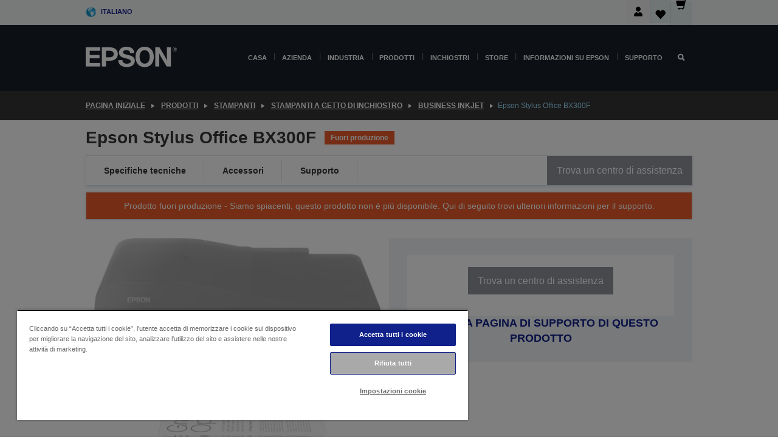

--- FILE ---
content_type: text/html;charset=UTF-8
request_url: https://www.epson.it/it_IT/prodotti/stampanti/inkjet/business-inkjet/epson-stylus-office-bx300f/p/2784
body_size: 41712
content:
<!DOCTYPE html>
 <html lang="it-IT" dir="ltr">

<head>
    <title>
        Epson Stylus Office BX300F | Business Inkjet | Stampanti a getto di inchiostro | Stampanti | Prodotti | Epson Italia</title>

    <meta http-equiv="Content-Type" content="text/html; charset=utf-8"/>
    <meta http-equiv="X-UA-Compatible" content="IE=edge">
    <meta charset="utf-8">
    <meta name="viewport" content="width=device-width, initial-scale=1, minimum-scale=1">

    <link rel="preconnect" href="//i8.amplience.net">

    <link rel="dns-prefetch" href="//i8.amplience.net">
    <link rel="dns-prefetch" href="//c1.adis.ws">
    



 
     <link rel="canonical" href="https://www.epson.it/it_IT/prodotti/stampanti/inkjet/business-inkjet/epson-stylus-office-bx300f/p/2784" />
 
 
 
 <meta name="description" content="Informazioni sul prodotto per Epson Stylus Office BX300F">
<meta name="robots" content="index,follow">
<meta property="og:type" content="website">
<meta property="og:locale" content="it_IT">
<meta property="og:title" content="Epson Stylus Office BX300F | Business Inkjet | Stampanti a getto di inchiostro | Stampanti | Prodotti | Epson Italia">
<meta property="og:description" content="Informazioni sul prodotto per Epson Stylus Office BX300F">
<meta property="og:url" content="https://www.epson.it/it_IT/prodotti/stampanti/inkjet/business-inkjet/epson-stylus-office-bx300f/p/2784">
<meta property="og:image" content="https://i8.amplience.net/i/epsonemear/c11ca17-epson-stylus-office">
<meta property="product:brand" content="Epson">
<meta property="product:condition" content="new">
<meta property="product:availability" content="out of stock">
<meta property="product:price:amount">
<meta property="product:price:currency" content="EUR">
<meta property="product:retailer_item_id" content="C11CA17307">
<meta property="product:product:gtin" content="8715946417813">
<link rel="shortcut icon" type="image/x-icon" media="all" href="/_ui/responsive/common/images/favicon.ico" />
        <link rel="stylesheet" type="text/css" media="all" href="/_ui/responsive/theme-alpha/css/style.css?20260109.1"/>
<link link rel="preload" as="style" type="text/css" media="all" href="/wro/addons_responsive.css?20260109.1" onload="this.onload=null;this.rel='stylesheet'" />
		<noscript><link rel="stylesheet" href="/wro/addons_responsive.css?20260109.1"></noscript>
	<script src="https://cdn.cookielaw.org/scripttemplates/otSDKStub.js"
            type="text/javascript"
            charset="UTF-8"
            data-document-language="true"
            data-domain-script="eee12da9-ea56-430b-9fdd-e8e3654d3894"></script>

    <script type="text/javascript">
        function OptanonWrapper() { }
    </script>
<script type="text/javascript" src="//assets.adobedtm.com/a31994d57928/f467133c647c/launch-5eb2666b3e55.min.js"></script>














<script type="text/javascript">
!function(att,raq,t){
  var version = "1";
  var supportOldBrowsers = false;
  att[raq]=att[raq]||[];var n=["init","send","setUser","addUserIdentity","setUserIdentities","addUserSegment","setUserSegments","addUserTrait","setUserTraits","clearUser"];if(!att.xo){att.xo={activity:{},init:function(e){att[raq].push(["init",e.activity])}};for(var r=0;r<n.length;r++)att.xo.activity[n[r]]=function(e){return function(i,r,s){att[raq].push([n[e],i,r,s])}}(r)}var s=document.createElement("script");s.type="text/javascript",s.async=!0,s.src=t+version+".min.js",(att.document.documentMode||supportOldBrowsers)&&(s.src=t+version+".compat.min.js");var a=document.getElementsByTagName("script")[0];a.parentNode.insertBefore(s,a)
}(window,"_attraqt","https://cdn.attraqt.io/xo.all-");
</script></head>

<body class="page-productDetails pageType-ProductPage template-pages-product-productLayout2Page  smartedit-page-uid-productDetails smartedit-page-uuid-eyJpdGVtSWQiOiJwcm9kdWN0RGV0YWlscyIsImNhdGFsb2dJZCI6ImVwc29uR2xvYmFsQ29udGVudENhdGFsb2ciLCJjYXRhbG9nVmVyc2lvbiI6Ik9ubGluZSJ9 smartedit-catalog-version-uuid-epsonGlobalContentCatalog/Online  language-it_IT ">

    <div class="main">
			<div class="yCmsContentSlot">
</div><header class="js-mainHeader">
    <a href="#main" class="skip">Skip to main content</a>

    <nav role="navigation" aria-label="menu" class="navigation navigation--top hidden-xs hidden-sm">
        <div class="container-fluid">
            <div class="row">
                <div class="col-sm-12 col-md-12 p-0">
                    <div class="navigation-top js-navigation-top">
                        <div class="navigation-top__list">
                            <div class="navigation-top__list-item hidden-xs hidden-sm sub-navigation">
                                <div class="yCmsContentSlot siteSelectorSlot">
<div class="yCmsComponent ">
<div class="navigation-top__links-trigger navigation-top__links-trigger--site-selector hidden-xs hidden-sm js-site-selector-trigger" tabindex="0">
    Italiano</div>

<div class="site-selector js-site-selector-popup js-sub-navigation-nav sub-navigation__nav">
    <form id="command" class="site-selector__form js-site-selector-form" action="/it_IT/site-change" method="post"><div class="site-selector__header clearfix">
            
             <legend class="site-selector__header-text">Paese e lingua</legend>

           <button class="site-selector__header-btn btn btn-close js-close-site-selector" aria-hidden="true">
                <span aria-hidden="true" class="glyphicon glyphicon-remove"></span>
                <span class="sr-only">Indietro</span>
            </button>
        </div>
        <div class="site-selector__content">
        
        
        <div class="form-group site-selector__form-group">
            <label for="siteSelectorCountrydesktop" class="site-selector__label form-group__label">Paese/Regione</label>
            <select id="siteSelectorCountrydesktop" class="site-selector__select form-control js-site-selector" name="site">
                <option value="epson-at">Austria</option>
                        <option value="epson-be">Belgium</option>
                        <option value="epson-bg">Bulgaria</option>
                        <option value="epson-hr">Croatia</option>
                        <option value="epson-cz">Czech Republic</option>
                        <option value="epson-dk">Denmark</option>
                        <option value="epson-ee">Estonia</option>
                        <option value="epson-eu">Europe</option>
                        <option value="epson-fi">Finland</option>
                        <option value="epson-fr">Francia</option>
                        <option value="epson-de">Germania</option>
                        <option value="epson-gr">Greece</option>
                        <option value="epson-hu">Hungary</option>
                        <option value="epson-ie">Ireland</option>
                        <option value="epson-it" selected="selected">Italy</option>
                        <option value="epson-lv">Latvia</option>
                        <option value="epson-lt">Lithuania</option>
                        <option value="epson-mt">Malta</option>
                        <option value="epson-nl">Netherlands</option>
                        <option value="epson-no">Norway</option>
                        <option value="epson-pl">Poland</option>
                        <option value="epson-pt">Portugal</option>
                        <option value="epson-ro">Romania</option>
                        <option value="epson-rs">Serbia</option>
                        <option value="epson-sk">Slovakia</option>
                        <option value="epson-si">Slovenia</option>
                        <option value="epson-es">Spain</option>
                        <option value="epson-se">Sweden</option>
                        <option value="epson-ch">Switzerland</option>
                        <option value="epson-gb">United Kingdom</option>
                        </select>
        </div>

        <div class="form-group site-selector__form-group">
            <label for="siteSelectorLangdesktop" class="site-selector__label form-group__label">Lingua</label>
            <select id="siteSelectorLangdesktop" class="site-selector__select form-control js-language-selector" name="language">
                <option value="it_IT" selected="selected">Italiano</option>
                        </select>
        </div>

        <button class="btn btn-primary" type="submit">Conferma</button>
        
        <div class="site-selector__bottom">
            <p>Non trovi il tuo paese?</p>
            <a href="https://epson.com/">Visita Epson Global</a>
        </div>
        </div>
    <div>
<input type="hidden" name="CSRFToken" value="9f9e69f8-c2d2-48d5-8255-1f36e2ed7068" />
</div></form></div>
</div></div></div>
                        </div>
                        <ul class="navigation-top__list navigation-top__list--right">
                            <li class="navigation-user-icon js-header-account">
                                            <span class="hidden" id="readyPrintFlexSections">1</span>
                                            <div class="person-dropdown">
                                                <div id="userIconSignin">
                                                    <button class="dropbtn navigation-top__links-trigger" aria-expanded="false">
                                                        <img src="/_ui/responsive/common/images/icon-user-desktop.svg" />
                                                        Login</button>                                                </div>
                                                <div id="userIconSigninDropdown" class="user-icon-dropdown-content">
                                                <ul>
                                                    <li><a class="js-login-link" href="/it_IT/login" target="_blank" data-offcanvas-text="Accedi Epson Store">Accedi Epson Store</a></li>
                                                    <li><a class="js-register-link"href="https://subscription.epson.eu/login?lang=it-IT" target="_blank" data-offcanvas-text="Accedi ReadyPrint">Accedi ReadyPrint</a></li>
                                                    </ul>
                                                </div>
                                            </div>
                                            </li>
                                    <li class="navigation-top__list-item navigation-top__list-item--active navigation-top__links-trigger--active wishlist-border-r">
                                    <div class="wishlist-icon">
                                        <a href='/my-account/wishlist' aria-label="Go to wishlist">Lista dei deside<div class="mini-cart-count js-wishlist-cart-count hide-wishlist-count">
                                                    <span class="nav-items-total nav-items-total--active"></span>
                                                </div>
                                            <div class="mini-cart-icon">
                                                <i class='wishlist-desktop'></i>
                                            </div>
                                        </a>
                                    </div>
                                </li>
                                <li class="navigation-top__list-item navigation-top__list-item--active navigation-top__list-item--cart">
                                    <div class="yCmsContentSlot miniCartSlot">
<div class="yCmsComponent ">
<div class="mini-cart-div">
		<a
			class="navigation-top__links-trigger navigation-top__links-trigger--cart navigation-top__links-trigger--active mini-cart-link js-mini-cart-link" tabindex="0"
			data-modal-to-open="/it_IT/cart/rollover/MiniCart"
			data-mini-cart-url="/it_IT/cart/rollover/MiniCart"
			data-mini-cart-href="/it_IT/cart"
			data-mini-cart-refresh-url="/it_IT/cart/miniCart/SUBTOTAL"
			data-mini-cart-name="Carrello"
			data-mini-cart-empty-name="Svuota carrello"
			data-mini-cart-items-text="Articoli"
			>
			<div class="mini-cart-count js-mini-cart-count hideCount">
                 	<span class="nav-items-total nav-items-total--active">
                 		&nbsp;</span>
                 </div>
			<div class="mini-cart-icon mini-cart-margin">
				<span class="glyphicon glyphicon-shopping-cart"></span>
			</div>
			<div class="mini-cart-price js-mini-cart-price hidden-xs hidden-sm">
					0,00 €</div>
			</a>
	</div>

<div class="mini-cart-container js-mini-cart-container"></div></div></div></li>
                            </ul>
                    </div>
                </div>
            </div>
        </div>
    </nav>

    <div class="hidden-xs hidden-sm js-secondaryNavCompany collapse" id="accNavComponentDesktopTwo">
        <ul class="nav__links js-nav__links js-my-account-title" data-title="Il mio account">
            </ul>
    </div>

    <nav aria-label="Mobile navigation"
         class="navigation navigation--middle js-navigation--middle visible-xs visible-sm">
         <input type="hidden" value="true" id="transactionalValue" />
        <div class="container-fluid">
            <div class="row">
                <div class="text-left col-xs-2 col-sm-2">
                    <button class="navigation__btn navigation__hamburger js-toggle-sm-navigation" type="button">
                        <span aria-hidden="true"
                              class="navigation__hamburger-item navigation__hamburger-item--icon icon-hamburger"></span>
                        <span class="navigation__hamburger-item--txt">Menu</span>
                    </button>
                </div>
                <div class="text-center col-xs-5 col-sm-6">
                    <div class="navigation__logo js-mobile-logo">
                        </div>
                </div>
                <div class="pl-0 col-xs-5 col-sm-4">
                    <div class="row tab-row">
                        <div class="col-xs-3">
                                <button class="navigation__btn navigation__hamburger js-toggle-sm-person-icon mobile-header-people-icon" type="button">
                                <img src="/_ui/responsive/common/images/icon-user-mobile.svg" class="user-icon-w" />
                                </button>
                            </div>
                        <div class="col-xs-3">
                            <button class="navigation__btn navigation__btn--mobile js-toggle-xs-search" type="button">
                                    <span class="sr-only">Cerca</span>
                                    <span aria-hidden="true" class="glyphicon glyphicon-search js-xs-search-icon"></span>
                                    <span aria-hidden="true" class="glyphicon glyphicon-close js-xs-close-icon display-none"></span>
                                </button>
                            </div>
                        <div class="col-xs-3">
                                <li class="navigation-top__list-item navigation-top__list-item--active wishlist-li">
                                    <div class="wishlist-icon">
                                        <a href='/my-account/wishlist' aria-label="Go to wishlist">Lista dei deside<div class="mini-cart-count js-wishlist-cart-count hide-wishlist-count">
                                                    <span class="nav-items-total nav-items-total--active"></span>
                                                </div>
                                            <div class="mini-cart-icon">
                                                <i class='wishlist-button__icon wishlist-mobile'></i>
                                            </div>
                                        </a>
                                    </div>
                                </li>
                            </div>
                            <div class="col-xs-3">
                                <li class="navigation-top__list-item navigation-top__list-item--active navigation-top__list-item--cart">
                                    <div class="yCmsContentSlot miniCartSlot">
<div class="yCmsComponent miniCartMobile">
<div class="mini-cart-div">
		<a
			class="navigation-top__links-trigger navigation-top__links-trigger--cart navigation-top__links-trigger--active mini-cart-link js-mini-cart-link" tabindex="0"
			data-modal-to-open="/it_IT/cart/rollover/MiniCart"
			data-mini-cart-url="/it_IT/cart/rollover/MiniCart"
			data-mini-cart-href="/it_IT/cart"
			data-mini-cart-refresh-url="/it_IT/cart/miniCart/SUBTOTAL"
			data-mini-cart-name="Carrello"
			data-mini-cart-empty-name="Svuota carrello"
			data-mini-cart-items-text="Articoli"
			>
			<div class="mini-cart-count js-mini-cart-count hideCount">
                 	<span class="nav-items-total nav-items-total--active">
                 		&nbsp;</span>
                 </div>
			<div class="mini-cart-icon mini-cart-margin">
				<span class="glyphicon glyphicon-shopping-cart"></span>
			</div>
			<div class="mini-cart-price js-mini-cart-price hidden-xs hidden-sm">
					0,00 €</div>
			</a>
	</div>

<div class="mini-cart-container js-mini-cart-container"></div></div></div></li>
                            </div>
                        </div>
                </div>
            </div>
        </div>
    </nav>
    <a id="skiptonavigation"></a>
    <nav class="navigation navigation--bottom js_navigation--bottom js-enquire-offcanvas-navigation" role="navigation">
		<div class="js-offcanvas-site-selector hidden-md hidden-lg">
			<div class="yCmsContentSlot siteSelectorSlot">
<div class="yCmsComponent ">
<div class="navigation-top__links-trigger navigation-top__links-trigger--site-selector hidden-xs hidden-sm js-site-selector-trigger" tabindex="0">
    Italiano</div>

<div class="site-selector js-site-selector-popup js-sub-navigation-nav sub-navigation__nav">
    <form id="command" class="site-selector__form js-site-selector-form" action="/it_IT/site-change" method="post"><div class="site-selector__header clearfix">
            
             <legend class="site-selector__header-text">Paese e lingua</legend>

           <button class="site-selector__header-btn btn btn-close js-close-site-selector" aria-hidden="true">
                <span aria-hidden="true" class="glyphicon glyphicon-remove"></span>
                <span class="sr-only">Indietro</span>
            </button>
        </div>
        <div class="site-selector__content">
        
        
        <div class="form-group site-selector__form-group">
            <label for="siteSelectorCountrymobile" class="site-selector__label form-group__label">Paese/Regione</label>
            <select id="siteSelectorCountrymobile" class="site-selector__select form-control js-site-selector" name="site">
                <option value="epson-at">Austria</option>
                        <option value="epson-be">Belgium</option>
                        <option value="epson-bg">Bulgaria</option>
                        <option value="epson-hr">Croatia</option>
                        <option value="epson-cz">Czech Republic</option>
                        <option value="epson-dk">Denmark</option>
                        <option value="epson-ee">Estonia</option>
                        <option value="epson-eu">Europe</option>
                        <option value="epson-fi">Finland</option>
                        <option value="epson-fr">Francia</option>
                        <option value="epson-de">Germania</option>
                        <option value="epson-gr">Greece</option>
                        <option value="epson-hu">Hungary</option>
                        <option value="epson-ie">Ireland</option>
                        <option value="epson-it" selected="selected">Italy</option>
                        <option value="epson-lv">Latvia</option>
                        <option value="epson-lt">Lithuania</option>
                        <option value="epson-mt">Malta</option>
                        <option value="epson-nl">Netherlands</option>
                        <option value="epson-no">Norway</option>
                        <option value="epson-pl">Poland</option>
                        <option value="epson-pt">Portugal</option>
                        <option value="epson-ro">Romania</option>
                        <option value="epson-rs">Serbia</option>
                        <option value="epson-sk">Slovakia</option>
                        <option value="epson-si">Slovenia</option>
                        <option value="epson-es">Spain</option>
                        <option value="epson-se">Sweden</option>
                        <option value="epson-ch">Switzerland</option>
                        <option value="epson-gb">United Kingdom</option>
                        </select>
        </div>

        <div class="form-group site-selector__form-group">
            <label for="siteSelectorLangmobile" class="site-selector__label form-group__label">Lingua</label>
            <select id="siteSelectorLangmobile" class="site-selector__select form-control js-language-selector" name="language">
                <option value="it_IT" selected="selected">Italiano</option>
                        </select>
        </div>

        <button class="btn btn-primary" type="submit">Conferma</button>
        
        <div class="site-selector__bottom">
            <p>Non trovi il tuo paese?</p>
            <a href="https://epson.com/">Visita Epson Global</a>
        </div>
        </div>
    <div>
<input type="hidden" name="CSRFToken" value="9f9e69f8-c2d2-48d5-8255-1f36e2ed7068" />
</div></form></div>
</div></div><div class="js-offcanvas-overlay overlay"></div>
		</div>
		<ul class="sticky-nav-top hidden-lg hidden-md js-sticky-user-group hidden-md hidden-lg">
			</ul>
		<div class="container-fluid">
			<div class="row">
				<div class="col-xs-4 col-md-2 navigation__column navigation__column--logo hidden-xs hidden-sm site-logo js-site-logo">
					<div class="yCmsComponent yComponentWrapper">
<div class="banner">

		<a class="banner__link" href="/it_IT/">
						<img class="banner__img" title="Epson" 
						alt="Epson" src="/medias/sys_master/images/h07/h21/9291547803678/logo/logo.png">
					</a>
				</div></div></div>
				<div class="col-xs-12 col-md-10 navigation__column navigation__column--links js-relative-parent">
					<ul class=" navigation__list navigation__list--offcanvas js-offcanvas-links ">
						<li class="navigation__list-item js-enquire-has-sub hidden-md hidden-lg">
								<span class="navigation__trigger navigation__trigger--arrow js-enquire-sub-trigger js-enquire-sub-trigger-account navigation__trigger-wrap">
												<a href="/it_IT/login">Il mio account (Accedi/Registrati)</a>
											</span>
											<div class="navigation-account  navigation__sub js_sub__navigation">
												<div class="navigation-account__nodes">
													<ul class="navigation-account__list js-login-navigation js-login-root">
														<li class="navigation-account__list-item navigation-account__list-item--back">
															<a class="navigation-account__back js-enquire-sub-close hidden-md hidden-lg navigation__back-icon glyphicon glyphicon-chevron-left back-text" role="button" href="#">
																Indietro</a>
														</li>
														</ul>
												</div>
											</div>

									</li>

							<li class="navigation__list-item   js-enquire-has-sub">
								<span class="navigation__trigger navigation__trigger--arrow js-enquire-sub-trigger"
												data-layer-track="mega_menu_click"
data-layer-on="click"
data-layer-name="top-selection-cmsitem_00143426"
data-layer-data="{ &#034;megamenu_item_top_selection&#034;: &#034;Casa&#034; }"
>
										<a aria-expanded="false" href="/it_IT/for-home">Casa</a></span>
								<div class="navigation-sub navigation-sub--one navigation__sub js_sub__navigation js-nav-height col-md-3 col-lg-2">

										<div class="navigation-sub__nodes col-md-12">
														<div class="navigation-sub__nodes-title">Home IT Links</div>
														<ul class="navigation-sub__list js-sub-nested-navigation js-menu-aim has-title">
															<li class="navigation-sub__list-item navigation-sub__list-item--back">
																<a class="navigation-sub__back js-enquire-sub-close hidden-md hidden-lg navigation__back-icon glyphicon glyphicon-chevron-left back-text" role="button" href="#">
																	Indietro</a>
															</li>

															<li class="navigation-sub__list-item" data-layer-alias="top-selection-cmsitem_00143426"
>
																<span class="yCmsComponent navigation-sub__link-parent hidden-md hidden-lg">
<a aria-expanded="false" href="/it_IT/for-home">Casa</a></span><li class="navigation-sub__list-item  js-enquire-nested-has-sub">
																				<span class="navigation-sub__trigger navigation-sub__trigger--arrow js-enquire-nested-sub-trigger"
																							data-layer-extend="top-selection-cmsitem_00143426"
data-layer-name="second-selection-cmsitem_00143455"
data-layer-data="{ &#034;megamenu_item_second_selection&#034;: &#034;Stampanti&#034; }"
>
																					<a aria-expanded="false" href="/it_IT/c/consumer">Stampanti</a></span>
																				<div class="navigation-sub-sub navigation__sub js-nav-height js_sub_sub__navigation col-md-3 col-lg-2">

																					<div class="navigation-sub-sub__nodes col-md-12">
																						<ul class="navigation-sub-sub__list has-title">

																							<li class="navigation-sub-sub__list-item navigation-sub-sub__list-item--back">
																								<a class="navigation-sub-sub__back js-enquire-nested-sub-close hidden-md hidden-lg navigation__back-icon glyphicon glyphicon-chevron-left back-text" role="button" href="#">
																									Indietro</a>
																							</li>

																							<li class="navigation-sub-sub__list-item" data-layer-alias="second-selection-cmsitem_00143455"
>
																								<span class="yCmsComponent navigation-sub-sub__link-parent hidden-md hidden-lg">
<a aria-expanded="false" href="/it_IT/c/consumer">Stampanti</a></span></li>
																							<li class="navigation-sub-sub__list-item" data-layer-extend="second-selection-cmsitem_00143455"
data-layer-data="{ &#034;megamenu_item_third_selection&#034;: &#034;Trova la stampante giusta&#034; }"
>
																											<a aria-expanded="false" href="/it_IT/printer-finder">Trova la stampante giusta</a></li>
																									<li class="navigation-sub-sub__list-item" data-layer-extend="second-selection-cmsitem_00143455"
data-layer-data="{ &#034;megamenu_item_third_selection&#034;: &#034;Trova l&#039;inchiostro giusto&#034; }"
>
																											<a aria-expanded="false" href="/it_IT/inkfinder">Trova l&#39;inchiostro giusto</a></li>
																									<li class="navigation-sub-sub__list-item" data-layer-extend="second-selection-cmsitem_00143455"
data-layer-data="{ &#034;megamenu_item_third_selection&#034;: &#034;Trova la carta giusta&#034; }"
>
																											<a aria-expanded="false" href="/it_IT/products/ink-and-paper/paper-and-media/c/paper">Trova la carta giusta</a></li>
																									<li class="navigation-sub-sub__list-item" data-layer-extend="second-selection-cmsitem_00143455"
data-layer-data="{ &#034;megamenu_item_third_selection&#034;: &#034;Stampanti senza cartucce (EcoTank)&#034; }"
>
																											<a aria-expanded="false" href="/it_IT/for-home/ecotank">Stampanti senza cartucce (EcoTank)</a></li>
																									<li class="navigation-sub-sub__list-item" data-layer-extend="second-selection-cmsitem_00143455"
data-layer-data="{ &#034;megamenu_item_third_selection&#034;: &#034;Stampanti con cartucce&#034; }"
>
																											<a aria-expanded="false" href="/it_IT/for-home/expression-printers">Stampanti con cartucce</a></li>
																									<li class="navigation-sub-sub__list-item" data-layer-extend="second-selection-cmsitem_00143455"
data-layer-data="{ &#034;megamenu_item_third_selection&#034;: &#034;Stampanti fotografiche&#034; }"
>
																											<a aria-expanded="false" href="/it_IT/products/printers/inkjet/consumer/c/consumer?q&#61;%3Arelevance%3Afhq%3A%252F%252Fcatalog01%252Fit_IT%252Fcategories%253C%257Bcatalog01_categories_printers_inkjet_consumer%257D%252Fclassification%253E%257Binkjet_photo%257D">Stampanti fotografiche</a></li>
																									<li class="navigation-sub-sub__list-item" data-layer-extend="second-selection-cmsitem_00143455"
data-layer-data="{ &#034;megamenu_item_third_selection&#034;: &#034;Stampanti in bianco e nero&#034; }"
>
																											<a aria-expanded="false" href="/it_IT/ecotank-mono-printers">Stampanti in bianco e nero</a></li>
																									<li class="navigation-sub-sub__list-item" data-layer-extend="second-selection-cmsitem_00143455"
data-layer-data="{ &#034;megamenu_item_third_selection&#034;: &#034;Stampanti per casa e piccoli uffici&#034; }"
>
																											<a aria-expanded="false" href="/it_IT/for-home/home-office">Stampanti per casa e piccoli uffici</a></li>
																									<li class="navigation-sub-sub__list-item" data-layer-extend="second-selection-cmsitem_00143455"
data-layer-data="{ &#034;megamenu_item_third_selection&#034;: &#034;Stampa dal tuo smartphone&#034; }"
>
																											<a aria-expanded="false" href="/it_IT/smartpanel">Stampa dal tuo smartphone</a></li>
																									<li class="navigation-sub-sub__list-item" data-layer-extend="second-selection-cmsitem_00143455"
data-layer-data="{ &#034;megamenu_item_third_selection&#034;: &#034;Tutte le stampanti&#034; }"
>
																											<a aria-expanded="false" href="/it_IT/products/printers/inkjet/consumer/c/consumer">Tutte le stampanti</a></li>
																									<li class="navigation-sub-sub__list-item" data-layer-extend="second-selection-cmsitem_00143455"
data-layer-data="{ &#034;megamenu_item_third_selection&#034;: &#034;Creative Corner: Modelli stampabili&#034; }"
>
																											<a aria-expanded="false" href="https://creativecorner.epson.eu/it_IT" target="_blank" rel="noopener noreferrer">Creative Corner: Modelli stampabili</a></li>
																									</ul>
																					</div>
																				</div>
																			</li>
																		<li class="navigation-sub__list-item  js-enquire-nested-has-sub">
																				<span class="navigation-sub__trigger navigation-sub__trigger--arrow js-enquire-nested-sub-trigger"
																							data-layer-extend="top-selection-cmsitem_00143426"
data-layer-name="second-selection-cmsitem_00143481"
data-layer-data="{ &#034;megamenu_item_second_selection&#034;: &#034;Videoproiettori&#034; }"
>
																					<a aria-expanded="false" href="/it_IT/for-home/home-cinema">Videoproiettori</a></span>
																				<div class="navigation-sub-sub navigation__sub js-nav-height js_sub_sub__navigation col-md-3 col-lg-2">

																					<div class="navigation-sub-sub__nodes col-md-12">
																						<ul class="navigation-sub-sub__list has-title">

																							<li class="navigation-sub-sub__list-item navigation-sub-sub__list-item--back">
																								<a class="navigation-sub-sub__back js-enquire-nested-sub-close hidden-md hidden-lg navigation__back-icon glyphicon glyphicon-chevron-left back-text" role="button" href="#">
																									Indietro</a>
																							</li>

																							<li class="navigation-sub-sub__list-item" data-layer-alias="second-selection-cmsitem_00143481"
>
																								<span class="yCmsComponent navigation-sub-sub__link-parent hidden-md hidden-lg">
<a aria-expanded="false" href="/it_IT/for-home/home-cinema">Videoproiettori</a></span></li>
																							<li class="navigation-sub-sub__list-item" data-layer-extend="second-selection-cmsitem_00143481"
data-layer-data="{ &#034;megamenu_item_third_selection&#034;: &#034;Lifestudio: Videoproiettori portatili smart&#034; }"
>
																											<a aria-expanded="false" href="/it_IT/for-home/home-cinema/portable-smart-projectors">Lifestudio: Videoproiettori portatili smart</a></li>
																									<li class="navigation-sub-sub__list-item" data-layer-extend="second-selection-cmsitem_00143481"
data-layer-data="{ &#034;megamenu_item_third_selection&#034;: &#034;Lifestudio: Proiettori smart a focale ultra-corta&#034; }"
>
																											<a aria-expanded="false" href="/it_IT/for-home/home-cinema/ultra-short-throw-smart-projectors">Lifestudio: Proiettori smart a focale ultra-corta</a></li>
																									<li class="navigation-sub-sub__list-item" data-layer-extend="second-selection-cmsitem_00143481"
data-layer-data="{ &#034;megamenu_item_third_selection&#034;: &#034;Epiqvision: Videoproiettori laser&#034; }"
>
																											<a aria-expanded="false" href="/it_IT/epiqvision">Epiqvision: Videoproiettori laser</a></li>
																									<li class="navigation-sub-sub__list-item" data-layer-extend="second-selection-cmsitem_00143481"
data-layer-data="{ &#034;megamenu_item_third_selection&#034;: &#034;Videoproiettori mini e smart portatili&#034; }"
>
																											<a aria-expanded="false" href="/it_IT/for-home/home-cinema/mini-smart-projectors">Videoproiettori mini e smart portatili</a></li>
																									<li class="navigation-sub-sub__list-item" data-layer-extend="second-selection-cmsitem_00143481"
data-layer-data="{ &#034;megamenu_item_third_selection&#034;: &#034;Proiettori Home Cinema&#034; }"
>
																											<a aria-expanded="false" href="/it_IT/products/projector/home-cinema/c/homecinema">Proiettori Home Cinema</a></li>
																									<li class="navigation-sub-sub__list-item" data-layer-extend="second-selection-cmsitem_00143481"
data-layer-data="{ &#034;megamenu_item_third_selection&#034;: &#034;Proiettori per il gaming&#034; }"
>
																											<a aria-expanded="false" href="/it_IT/for-home/gaming">Proiettori per il gaming</a></li>
																									<li class="navigation-sub-sub__list-item" data-layer-extend="second-selection-cmsitem_00143481"
data-layer-data="{ &#034;megamenu_item_third_selection&#034;: &#034;Videoproiettori laser professionali per la casa&#034; }"
>
																											<a aria-expanded="false" href="/it_IT/for-home/home-cinema/professional-home-projectors">Videoproiettori laser professionali per la casa</a></li>
																									<li class="navigation-sub-sub__list-item" data-layer-extend="second-selection-cmsitem_00143481"
data-layer-data="{ &#034;megamenu_item_third_selection&#034;: &#034;Videoproiettori per l’ufficio a casa&#034; }"
>
																											<a aria-expanded="false" href="/it_IT/prodotti/projector/c/projector?q&#61;%3Arelevance%3Afhq%3A%252F%252Fcatalog01%252Fit_IT%252Fcategories%253C%257Bcatalog01_categories_projector%257D%252Froomtypeapplication%253E%257Bhomeoffice%257D&amp;page&#61;0">Videoproiettori per l’ufficio a casa</a></li>
																									<li class="navigation-sub-sub__list-item" data-layer-extend="second-selection-cmsitem_00143481"
data-layer-data="{ &#034;megamenu_item_third_selection&#034;: &#034;Opzioni e accessori&#034; }"
>
																											<a aria-expanded="false" href="/it_IT/products/options/projector-accessories/c/standard">Opzioni e accessori</a></li>
																									<li class="navigation-sub-sub__list-item" data-layer-extend="second-selection-cmsitem_00143481"
data-layer-data="{ &#034;megamenu_item_third_selection&#034;: &#034;Tutti i prodotti per l’Home Entertainment&#034; }"
>
																											<a aria-expanded="false" href="/it_IT/products/projector/home-cinema/c/homecinema">Tutti i prodotti per l’Home Entertainment</a></li>
																									</ul>
																					</div>
																				</div>
																			</li>
																		<li class="navigation-sub__list-item ">
																				<span class="navigation-sub__trigger  js-enquire-nested-sub-trigger"
																							data-layer-extend="top-selection-cmsitem_00143426"
data-layer-name="second-selection-cmsitem_00554139"
data-layer-data="{ &#034;megamenu_item_second_selection&#034;: &#034;Scanner&#034; }"
>
																					<a aria-expanded="false" href="/it_IT/c/consumerscanner">Scanner</a></span>
																				<div class="navigation-sub-sub navigation__sub js-nav-height js_sub_sub__navigation col-md-3 col-lg-2">

																					<div class="navigation-sub-sub__nodes col-md-12">
																						<ul class="navigation-sub-sub__list has-title">

																							<li class="navigation-sub-sub__list-item navigation-sub-sub__list-item--back">
																								<a class="navigation-sub-sub__back js-enquire-nested-sub-close hidden-md hidden-lg navigation__back-icon glyphicon glyphicon-chevron-left back-text" role="button" href="#">
																									Indietro</a>
																							</li>

																							<li class="navigation-sub-sub__list-item" data-layer-alias="second-selection-cmsitem_00554139"
>
																								<span class="yCmsComponent navigation-sub-sub__link-parent hidden-md hidden-lg">
<a aria-expanded="false" href="/it_IT/c/consumerscanner">Scanner</a></span></li>
																							</ul>
																					</div>
																				</div>
																			</li>
																		<li class="navigation-sub__list-item  js-enquire-nested-has-sub">
																				<span class="navigation-sub__trigger navigation-sub__trigger--arrow js-enquire-nested-sub-trigger"
																							data-layer-extend="top-selection-cmsitem_00143426"
data-layer-name="second-selection-cmsitem_00554146"
data-layer-data="{ &#034;megamenu_item_second_selection&#034;: &#034;Inchiostro &amp; Carta&#034; }"
>
																					<a style="cursor:default" aria-expanded="false">Inchiostro &amp; Carta</a></span>
																				<div class="navigation-sub-sub navigation__sub js-nav-height js_sub_sub__navigation col-md-3 col-lg-2">

																					<div class="navigation-sub-sub__nodes col-md-12">
																						<ul class="navigation-sub-sub__list has-title">

																							<li class="navigation-sub-sub__list-item navigation-sub-sub__list-item--back">
																								<a class="navigation-sub-sub__back js-enquire-nested-sub-close hidden-md hidden-lg navigation__back-icon glyphicon glyphicon-chevron-left back-text" role="button" href="#">
																									Indietro</a>
																							</li>

																							<li class="navigation-sub-sub__list-item" data-layer-alias="second-selection-cmsitem_00554146"
>
																								<span class="yCmsComponent navigation-sub-sub__link-parent hidden-md hidden-lg">
<a style="cursor:default" aria-expanded="false">Inchiostro &amp; Carta</a></span></li>
																							<li class="navigation-sub-sub__list-item" data-layer-extend="second-selection-cmsitem_00554146"
data-layer-data="{ &#034;megamenu_item_third_selection&#034;: &#034;Cartucce d’inchiostro&#034; }"
>
																											<a aria-expanded="false" href="/it_IT/products/ink-and-paper/ink-consumables/c/inkcart?q&#61;Ink&#43;Cartridges">Cartucce d’inchiostro</a></li>
																									<li class="navigation-sub-sub__list-item" data-layer-extend="second-selection-cmsitem_00554146"
data-layer-data="{ &#034;megamenu_item_third_selection&#034;: &#034;Bottiglie d’inchiostro per EcoTank&#034; }"
>
																											<a aria-expanded="false" href="/it_IT/products/ink-and-paper/ink-consumables/c/inkcart?q&#61;%3Arelevance%3Afhq%3A%252F%252Fcatalog01%252Fit_IT%252Fcategories%253C%257Bcatalog01_categories_inkpaper_inkcart%257D%252Fpackagetype%253Dbottle">Bottiglie d’inchiostro per EcoTank</a></li>
																									<li class="navigation-sub-sub__list-item" data-layer-extend="second-selection-cmsitem_00554146"
data-layer-data="{ &#034;megamenu_item_third_selection&#034;: &#034;Carta per stampa e fotografia&#034; }"
>
																											<a aria-expanded="false" href="/it_IT/products/ink-and-paper/paper-and-media/c/paper">Carta per stampa e fotografia</a></li>
																									<li class="navigation-sub-sub__list-item" data-layer-extend="second-selection-cmsitem_00554146"
data-layer-data="{ &#034;megamenu_item_third_selection&#034;: &#034;Cerca inchiostro&#034; }"
>
																											<a aria-expanded="false" href="/it_IT/inkfinder">Cerca inchiostro</a></li>
																									<li class="navigation-sub-sub__list-item" data-layer-extend="second-selection-cmsitem_00554146"
data-layer-data="{ &#034;megamenu_item_third_selection&#034;: &#034;Raccolta e riciclo delle cartucce&#034; }"
>
																											<a aria-expanded="false" href="https://epson-recycling.cycleon.eu/it/home" target="_blank" rel="noopener noreferrer">Raccolta e riciclo delle cartucce</a></li>
																									<li class="navigation-sub-sub__list-item" data-layer-extend="second-selection-cmsitem_00554146"
data-layer-data="{ &#034;megamenu_item_third_selection&#034;: &#034;Piani di abbonamento inchiostro&#034; }"
>
																											<a aria-expanded="false" href="/it_IT/readyprint">Piani di abbonamento inchiostro</a></li>
																									</ul>
																					</div>
																				</div>
																			</li>
																		<li class="navigation-sub__list-item  js-enquire-nested-has-sub">
																				<span class="navigation-sub__trigger navigation-sub__trigger--arrow js-enquire-nested-sub-trigger"
																							data-layer-extend="top-selection-cmsitem_00143426"
data-layer-name="second-selection-cmsitem_00554114"
data-layer-data="{ &#034;megamenu_item_second_selection&#034;: &#034;Abbonamento inchiostro&#034; }"
>
																					<a style="cursor:default" aria-expanded="false">Abbonamento inchiostro</a></span>
																				<div class="navigation-sub-sub navigation__sub js-nav-height js_sub_sub__navigation col-md-3 col-lg-2">

																					<div class="navigation-sub-sub__nodes col-md-12">
																						<ul class="navigation-sub-sub__list has-title">

																							<li class="navigation-sub-sub__list-item navigation-sub-sub__list-item--back">
																								<a class="navigation-sub-sub__back js-enquire-nested-sub-close hidden-md hidden-lg navigation__back-icon glyphicon glyphicon-chevron-left back-text" role="button" href="#">
																									Indietro</a>
																							</li>

																							<li class="navigation-sub-sub__list-item" data-layer-alias="second-selection-cmsitem_00554114"
>
																								<span class="yCmsComponent navigation-sub-sub__link-parent hidden-md hidden-lg">
<a style="cursor:default" aria-expanded="false">Abbonamento inchiostro</a></span></li>
																							<li class="navigation-sub-sub__list-item" data-layer-extend="second-selection-cmsitem_00554114"
data-layer-data="{ &#034;megamenu_item_third_selection&#034;: &#034;ReadyPrint Flex: piano mensile&#034; }"
>
																											<a aria-expanded="false" href="/it_IT/readyprint/flex-ink-subscription-home">ReadyPrint Flex: piano mensile</a></li>
																									<li class="navigation-sub-sub__list-item" data-layer-extend="second-selection-cmsitem_00554114"
data-layer-data="{ &#034;megamenu_item_third_selection&#034;: &#034;ReadyPrint MAX: Abbonamento stampante e inchiostro&#034; }"
>
																											<a aria-expanded="false" href="/it_IT/readyprint/max-printer-ink-subscription">ReadyPrint MAX: Abbonamento stampante e inchiostro</a></li>
																									<li class="navigation-sub-sub__list-item" data-layer-extend="second-selection-cmsitem_00554114"
data-layer-data="{ &#034;megamenu_item_third_selection&#034;: &#034;ReadyPrint Photo: Abbonamento all&#039;inchiostro &#034; }"
>
																											<a aria-expanded="false" href="/it_IT/readyprint/photo-ink-subscription">ReadyPrint Photo: Abbonamento all&#39;inchiostro </a></li>
																									<li class="navigation-sub-sub__list-item" data-layer-extend="second-selection-cmsitem_00554114"
data-layer-data="{ &#034;megamenu_item_third_selection&#034;: &#034;Come risparmiare con l’abbonamento inchiostro&#034; }"
>
																											<a aria-expanded="false" href="/it_IT/readyprint/ink-cost-savings">Come risparmiare con l’abbonamento inchiostro</a></li>
																									<li class="navigation-sub-sub__list-item" data-layer-extend="second-selection-cmsitem_00554114"
data-layer-data="{ &#034;megamenu_item_third_selection&#034;: &#034;Perché scegliere l’inchiostro originale?&#034; }"
>
																											<a aria-expanded="false" href="/it_IT/consumables/genuine-inks">Perché scegliere l’inchiostro originale?</a></li>
																									<li class="navigation-sub-sub__list-item" data-layer-extend="second-selection-cmsitem_00554114"
data-layer-data="{ &#034;megamenu_item_third_selection&#034;: &#034;Tutti i piani di abbonamento&#034; }"
>
																											<a aria-expanded="false" href="/it_IT/readyprint">Tutti i piani di abbonamento</a></li>
																									</ul>
																					</div>
																				</div>
																			</li>
																		<li class="navigation-sub__list-item  js-enquire-nested-has-sub">
																				<span class="navigation-sub__trigger navigation-sub__trigger--arrow js-enquire-nested-sub-trigger"
																							data-layer-extend="top-selection-cmsitem_00143426"
data-layer-name="second-selection-cmsitem_00554179"
data-layer-data="{ &#034;megamenu_item_second_selection&#034;: &#034;App &amp; Servizi&#034; }"
>
																					<a aria-expanded="false" href="/it_IT/apps-software">App &amp; Servizi</a></span>
																				<div class="navigation-sub-sub navigation__sub js-nav-height js_sub_sub__navigation col-md-3 col-lg-2">

																					<div class="navigation-sub-sub__nodes col-md-12">
																						<ul class="navigation-sub-sub__list has-title">

																							<li class="navigation-sub-sub__list-item navigation-sub-sub__list-item--back">
																								<a class="navigation-sub-sub__back js-enquire-nested-sub-close hidden-md hidden-lg navigation__back-icon glyphicon glyphicon-chevron-left back-text" role="button" href="#">
																									Indietro</a>
																							</li>

																							<li class="navigation-sub-sub__list-item" data-layer-alias="second-selection-cmsitem_00554179"
>
																								<span class="yCmsComponent navigation-sub-sub__link-parent hidden-md hidden-lg">
<a aria-expanded="false" href="/it_IT/apps-software">App &amp; Servizi</a></span></li>
																							<li class="navigation-sub-sub__list-item" data-layer-extend="second-selection-cmsitem_00554179"
data-layer-data="{ &#034;megamenu_item_third_selection&#034;: &#034;Stampa e scansione da mobile&#034; }"
>
																											<a aria-expanded="false" href="/it_IT/smartpanel">Stampa e scansione da mobile</a></li>
																									<li class="navigation-sub-sub__list-item" data-layer-extend="second-selection-cmsitem_00554179"
data-layer-data="{ &#034;megamenu_item_third_selection&#034;: &#034;Epson Connect: stampa da qualsiasi luogo&#034; }"
>
																											<a aria-expanded="false" href="/it_IT/apps-software/epson-connect">Epson Connect: stampa da qualsiasi luogo</a></li>
																									<li class="navigation-sub-sub__list-item" data-layer-extend="second-selection-cmsitem_00554179"
data-layer-data="{ &#034;megamenu_item_third_selection&#034;: &#034;Software e app per proiettori&#034; }"
>
																											<a aria-expanded="false" href="/it_IT/epson-projector-software">Software e app per proiettori</a></li>
																									<li class="navigation-sub-sub__list-item" data-layer-extend="second-selection-cmsitem_00554179"
data-layer-data="{ &#034;megamenu_item_third_selection&#034;: &#034;Advantage+: ottieni il massimo dalla tua stampante&#034; }"
>
																											<a aria-expanded="false" href="/it_IT/advantage">Advantage&#43;: ottieni il massimo dalla tua stampante</a></li>
																									<li class="navigation-sub-sub__list-item" data-layer-extend="second-selection-cmsitem_00554179"
data-layer-data="{ &#034;megamenu_item_third_selection&#034;: &#034;Calcolatore di risparmio EcoTank&#034; }"
>
																											<a aria-expanded="false" href="/it_IT/for-home/ecotank-calculator">Calcolatore di risparmio EcoTank</a></li>
																									<li class="navigation-sub-sub__list-item" data-layer-extend="second-selection-cmsitem_00554179"
data-layer-data="{ &#034;megamenu_item_third_selection&#034;: &#034;Piani di garanzia e assistenza&#034; }"
>
																											<a aria-expanded="false" href="/it_IT/coverplus">Piani di garanzia e assistenza</a></li>
																									<li class="navigation-sub-sub__list-item" data-layer-extend="second-selection-cmsitem_00554179"
data-layer-data="{ &#034;megamenu_item_third_selection&#034;: &#034;Registrazione prodotto&#034; }"
>
																											<a aria-expanded="false" href="https://register.epson-europe.com/?locale&#61;it-IT&amp;adobe_mc&#61;MCMID%3D37063971282081182174601214519426939557%7CMCORGID%3DC6DD45815AE6DFFD0A495D24%2540AdobeOrg%7CTS%3D1742309436" target="_blank" rel="noopener noreferrer">Registrazione prodotto</a></li>
																									<li class="navigation-sub-sub__list-item" data-layer-extend="second-selection-cmsitem_00554179"
data-layer-data="{ &#034;megamenu_item_third_selection&#034;: &#034;Tutte le app e i software&#034; }"
>
																											<a aria-expanded="false" href="/it_IT/apps-software">Tutte le app e i software</a></li>
																									</ul>
																					</div>
																				</div>
																			</li>
																		<li class="navigation-sub__list-item  js-enquire-nested-has-sub">
																				<span class="navigation-sub__trigger navigation-sub__trigger--arrow js-enquire-nested-sub-trigger"
																							data-layer-extend="top-selection-cmsitem_00143426"
data-layer-name="second-selection-cmsitem_00143525"
data-layer-data="{ &#034;megamenu_item_second_selection&#034;: &#034;Promozioni&#034; }"
>
																					<a aria-expanded="false" href="/it_IT/promotions">Promozioni</a></span>
																				<div class="navigation-sub-sub navigation__sub js-nav-height js_sub_sub__navigation col-md-3 col-lg-2">

																					<div class="navigation-sub-sub__nodes col-md-12">
																						<ul class="navigation-sub-sub__list has-title">

																							<li class="navigation-sub-sub__list-item navigation-sub-sub__list-item--back">
																								<a class="navigation-sub-sub__back js-enquire-nested-sub-close hidden-md hidden-lg navigation__back-icon glyphicon glyphicon-chevron-left back-text" role="button" href="#">
																									Indietro</a>
																							</li>

																							<li class="navigation-sub-sub__list-item" data-layer-alias="second-selection-cmsitem_00143525"
>
																								<span class="yCmsComponent navigation-sub-sub__link-parent hidden-md hidden-lg">
<a aria-expanded="false" href="/it_IT/promotions">Promozioni</a></span></li>
																							<li class="navigation-sub-sub__list-item" data-layer-extend="second-selection-cmsitem_00143525"
data-layer-data="{ &#034;megamenu_item_third_selection&#034;: &#034;Vendita online&#034; }"
>
																											<a aria-expanded="false" href="/it_IT/store-promotions">Vendita online</a></li>
																									<li class="navigation-sub-sub__list-item" data-layer-extend="second-selection-cmsitem_00143525"
data-layer-data="{ &#034;megamenu_item_third_selection&#034;: &#034;Flash Sale&#034; }"
>
																											<a aria-expanded="false" href="/it_IT/flashsale">Flash Sale</a></li>
																									<li class="navigation-sub-sub__list-item" data-layer-extend="second-selection-cmsitem_00143525"
data-layer-data="{ &#034;megamenu_item_third_selection&#034;: &#034;Promozione garanzia estesa&#034; }"
>
																											<a aria-expanded="false" href="/it_IT/promotions/extended-warranty">Promozione garanzia estesa</a></li>
																									<li class="navigation-sub-sub__list-item" data-layer-extend="second-selection-cmsitem_00143525"
data-layer-data="{ &#034;megamenu_item_third_selection&#034;: &#034;Offerte del momento&#034; }"
>
																											<a aria-expanded="false" href="/it_IT/products/latest-deals/c/latest-deals">Offerte del momento</a></li>
																									<li class="navigation-sub-sub__list-item" data-layer-extend="second-selection-cmsitem_00143525"
data-layer-data="{ &#034;megamenu_item_third_selection&#034;: &#034;Newsletter&#034; }"
>
																											<a aria-expanded="false" href="/it_IT/newslettersignup">Newsletter</a></li>
																									<li class="navigation-sub-sub__list-item" data-layer-extend="second-selection-cmsitem_00143525"
data-layer-data="{ &#034;megamenu_item_third_selection&#034;: &#034;Tutte le promozioni&#034; }"
>
																											<a aria-expanded="false" href="/it_IT/promotions">Tutte le promozioni</a></li>
																									</ul>
																					</div>
																				</div>
																			</li>
																		<li class="navigation-sub__list-item ">
																				<span class="navigation-sub__trigger  js-enquire-nested-sub-trigger"
																							data-layer-extend="top-selection-cmsitem_00143426"
data-layer-name="second-selection-cmsitem_00554142"
data-layer-data="{ &#034;megamenu_item_second_selection&#034;: &#034;Store&#034; }"
>
																					<a aria-expanded="false" href="/it_IT/shop">Store</a></span>
																				<div class="navigation-sub-sub navigation__sub js-nav-height js_sub_sub__navigation col-md-3 col-lg-2">

																					<div class="navigation-sub-sub__nodes col-md-12">
																						<ul class="navigation-sub-sub__list has-title">

																							<li class="navigation-sub-sub__list-item navigation-sub-sub__list-item--back">
																								<a class="navigation-sub-sub__back js-enquire-nested-sub-close hidden-md hidden-lg navigation__back-icon glyphicon glyphicon-chevron-left back-text" role="button" href="#">
																									Indietro</a>
																							</li>

																							<li class="navigation-sub-sub__list-item" data-layer-alias="second-selection-cmsitem_00554142"
>
																								<span class="yCmsComponent navigation-sub-sub__link-parent hidden-md hidden-lg">
<a aria-expanded="false" href="/it_IT/shop">Store</a></span></li>
																							</ul>
																					</div>
																				</div>
																			</li>
																		</li>
														</ul>
													</div>
												</div>
								</li>
						<li class="navigation__list-item  navigation__list-item--pipe js-enquire-has-sub">
								<span class="navigation__trigger navigation__trigger--arrow js-enquire-sub-trigger"
												data-layer-track="mega_menu_click"
data-layer-on="click"
data-layer-name="top-selection-cmsitem_00142711"
data-layer-data="{ &#034;megamenu_item_top_selection&#034;: &#034;Azienda&#034; }"
>
										<a aria-expanded="false" href="/it_IT/verticals">Azienda</a></span>
								<div class="navigation-sub navigation-sub--one navigation__sub js_sub__navigation js-nav-height col-md-3 col-lg-2">

										<div class="navigation-sub__nodes col-md-12">
														<div class="navigation-sub__nodes-title">Business IT Links</div>
														<ul class="navigation-sub__list js-sub-nested-navigation js-menu-aim has-title">
															<li class="navigation-sub__list-item navigation-sub__list-item--back">
																<a class="navigation-sub__back js-enquire-sub-close hidden-md hidden-lg navigation__back-icon glyphicon glyphicon-chevron-left back-text" role="button" href="#">
																	Indietro</a>
															</li>

															<li class="navigation-sub__list-item" data-layer-alias="top-selection-cmsitem_00142711"
>
																<span class="yCmsComponent navigation-sub__link-parent hidden-md hidden-lg">
<a aria-expanded="false" href="/it_IT/verticals">Azienda</a></span><li class="navigation-sub__list-item  js-enquire-nested-has-sub">
																				<span class="navigation-sub__trigger navigation-sub__trigger--arrow js-enquire-nested-sub-trigger"
																							data-layer-extend="top-selection-cmsitem_00142711"
data-layer-name="second-selection-cmsitem_00142760"
data-layer-data="{ &#034;megamenu_item_second_selection&#034;: &#034;Stampanti Business&#034; }"
>
																					<a aria-expanded="false" href="/it_IT/verticals/business-printing-solutions">Stampanti Business</a></span>
																				<div class="navigation-sub-sub navigation__sub js-nav-height js_sub_sub__navigation col-md-3 col-lg-2">

																					<div class="navigation-sub-sub__nodes col-md-12">
																						<ul class="navigation-sub-sub__list has-title">

																							<li class="navigation-sub-sub__list-item navigation-sub-sub__list-item--back">
																								<a class="navigation-sub-sub__back js-enquire-nested-sub-close hidden-md hidden-lg navigation__back-icon glyphicon glyphicon-chevron-left back-text" role="button" href="#">
																									Indietro</a>
																							</li>

																							<li class="navigation-sub-sub__list-item" data-layer-alias="second-selection-cmsitem_00142760"
>
																								<span class="yCmsComponent navigation-sub-sub__link-parent hidden-md hidden-lg">
<a aria-expanded="false" href="/it_IT/verticals/business-printing-solutions">Stampanti Business</a></span></li>
																							<li class="navigation-sub-sub__list-item" data-layer-extend="second-selection-cmsitem_00142760"
data-layer-data="{ &#034;megamenu_item_third_selection&#034;: &#034;Stampanti desktop&#034; }"
>
																											<a aria-expanded="false" href="/it_IT/verticals/workforce-pro-series">Stampanti desktop</a></li>
																									<li class="navigation-sub-sub__list-item" data-layer-extend="second-selection-cmsitem_00142760"
data-layer-data="{ &#034;megamenu_item_third_selection&#034;: &#034;Stampanti per gruppi di lavoro medi&#034; }"
>
																											<a aria-expanded="false" href="/it_IT/verticals/workforce-pro-rips">Stampanti per gruppi di lavoro medi</a></li>
																									<li class="navigation-sub-sub__list-item" data-layer-extend="second-selection-cmsitem_00142760"
data-layer-data="{ &#034;megamenu_item_third_selection&#034;: &#034;Stampanti dipartimentali&#034; }"
>
																											<a aria-expanded="false" href="/it_IT/verticals/workforce-enterprise">Stampanti dipartimentali</a></li>
																									<li class="navigation-sub-sub__list-item" data-layer-extend="second-selection-cmsitem_00142760"
data-layer-data="{ &#034;megamenu_item_third_selection&#034;: &#034;Stampanti con sistema di cartucce d&#039;inchiostro sostituibili (RIPS) &#034; }"
>
																											<a aria-expanded="false" href="/it_IT/verticals/workforce-pro-rips">Stampanti con sistema di cartucce d&#39;inchiostro sostituibili (RIPS) </a></li>
																									<li class="navigation-sub-sub__list-item" data-layer-extend="second-selection-cmsitem_00142760"
data-layer-data="{ &#034;megamenu_item_third_selection&#034;: &#034;Stampanti di largo formato&#034; }"
>
																											<a aria-expanded="false" href="/it_IT/verticals/business-solutions-for-professional-graphics">Stampanti di largo formato</a></li>
																									<li class="navigation-sub-sub__list-item" data-layer-extend="second-selection-cmsitem_00142760"
data-layer-data="{ &#034;megamenu_item_third_selection&#034;: &#034;Stampanti per punti vendita (POS)&#034; }"
>
																											<a aria-expanded="false" href="/it_IT/verticals/business-solutions-for-retail/pos-printers">Stampanti per punti vendita (POS)</a></li>
																									<li class="navigation-sub-sub__list-item" data-layer-extend="second-selection-cmsitem_00142760"
data-layer-data="{ &#034;megamenu_item_third_selection&#034;: &#034;Stampanti per etichette a colori&#034; }"
>
																											<a aria-expanded="false" href="/it_IT/verticals/business-solutions-for-professional-graphics/colorworks">Stampanti per etichette a colori</a></li>
																									<li class="navigation-sub-sub__list-item" data-layer-extend="second-selection-cmsitem_00142760"
data-layer-data="{ &#034;megamenu_item_third_selection&#034;: &#034;Etichettatrici&#034; }"
>
																											<a aria-expanded="false" href="/it_IT/verticals/business-solutions-for-professional-graphics/packaging-labelling/label-printers">Etichettatrici</a></li>
																									<li class="navigation-sub-sub__list-item" data-layer-extend="second-selection-cmsitem_00142760"
data-layer-data="{ &#034;megamenu_item_third_selection&#034;: &#034;Stampanti fotografiche commerciali&#034; }"
>
																											<a aria-expanded="false" href="/it_IT/verticals/business-solutions-for-professional-graphics/commercial-equipment">Stampanti fotografiche commerciali</a></li>
																									<li class="navigation-sub-sub__list-item" data-layer-extend="second-selection-cmsitem_00142760"
data-layer-data="{ &#034;megamenu_item_third_selection&#034;: &#034;Stampanti ad aghi&#034; }"
>
																											<a aria-expanded="false" href="/it_IT/prodotti/stampanti/dot-matrix/c/dotmatrix">Stampanti ad aghi</a></li>
																									<li class="navigation-sub-sub__list-item" data-layer-extend="second-selection-cmsitem_00142760"
data-layer-data="{ &#034;megamenu_item_third_selection&#034;: &#034;Tecnologia a freddo&#034; }"
>
																											<a aria-expanded="false" href="/it_IT/heat-free-technology">Tecnologia a freddo</a></li>
																									</ul>
																					</div>
																				</div>
																			</li>
																		<li class="navigation-sub__list-item  js-enquire-nested-has-sub">
																				<span class="navigation-sub__trigger navigation-sub__trigger--arrow js-enquire-nested-sub-trigger"
																							data-layer-extend="top-selection-cmsitem_00142711"
data-layer-name="second-selection-cmsitem_00142834"
data-layer-data="{ &#034;megamenu_item_second_selection&#034;: &#034;Videoproiettori Business&#034; }"
>
																					<a aria-expanded="false" href="/it_IT/verticals/business-projectors">Videoproiettori Business</a></span>
																				<div class="navigation-sub-sub navigation__sub js-nav-height js_sub_sub__navigation col-md-3 col-lg-2">

																					<div class="navigation-sub-sub__nodes col-md-12">
																						<ul class="navigation-sub-sub__list has-title">

																							<li class="navigation-sub-sub__list-item navigation-sub-sub__list-item--back">
																								<a class="navigation-sub-sub__back js-enquire-nested-sub-close hidden-md hidden-lg navigation__back-icon glyphicon glyphicon-chevron-left back-text" role="button" href="#">
																									Indietro</a>
																							</li>

																							<li class="navigation-sub-sub__list-item" data-layer-alias="second-selection-cmsitem_00142834"
>
																								<span class="yCmsComponent navigation-sub-sub__link-parent hidden-md hidden-lg">
<a aria-expanded="false" href="/it_IT/verticals/business-projectors">Videoproiettori Business</a></span></li>
																							<li class="navigation-sub-sub__list-item" data-layer-extend="second-selection-cmsitem_00142834"
data-layer-data="{ &#034;megamenu_item_third_selection&#034;: &#034;Videoproiettori da installazione&#034; }"
>
																											<a aria-expanded="false" href="/it_IT/verticals/installation-projectors">Videoproiettori da installazione</a></li>
																									<li class="navigation-sub-sub__list-item" data-layer-extend="second-selection-cmsitem_00142834"
data-layer-data="{ &#034;megamenu_item_third_selection&#034;: &#034;Arti e intrattenimento&#034; }"
>
																											<a aria-expanded="false" href="/it_IT/verticals/business-solutions-for-leisure/arts-and-entertainment-projectors">Arti e intrattenimento</a></li>
																									<li class="navigation-sub-sub__list-item" data-layer-extend="second-selection-cmsitem_00142834"
data-layer-data="{ &#034;megamenu_item_third_selection&#034;: &#034;Videoproiettori per la didattica&#034; }"
>
																											<a aria-expanded="false" href="/it_IT/verticals/business-solutions-for-education/projectors">Videoproiettori per la didattica</a></li>
																									<li class="navigation-sub-sub__list-item" data-layer-extend="second-selection-cmsitem_00142834"
data-layer-data="{ &#034;megamenu_item_third_selection&#034;: &#034;Videoproiettori per le riunioni ibride&#034; }"
>
																											<a aria-expanded="false" href="/it_IT/verticals/business-projectors/hybrid-working-solutions">Videoproiettori per le riunioni ibride</a></li>
																									<li class="navigation-sub-sub__list-item" data-layer-extend="second-selection-cmsitem_00142834"
data-layer-data="{ &#034;megamenu_item_third_selection&#034;: &#034;Videoproiettori portatili&#034; }"
>
																											<a aria-expanded="false" href="/it_IT/products/projector/portable/c/mobile">Videoproiettori portatili</a></li>
																									<li class="navigation-sub-sub__list-item" data-layer-extend="second-selection-cmsitem_00142834"
data-layer-data="{ &#034;megamenu_item_third_selection&#034;: &#034;Videoproiettori a ottica corta&#034; }"
>
																											<a aria-expanded="false" href="/it_IT/products/projectors/short-distance/c/shortdistance">Videoproiettori a ottica corta</a></li>
																									<li class="navigation-sub-sub__list-item" data-layer-extend="second-selection-cmsitem_00142834"
data-layer-data="{ &#034;megamenu_item_third_selection&#034;: &#034;Videoproiettori a ottica ultra-corta&#034; }"
>
																											<a aria-expanded="false" href="/it_IT/products/projectors/ultra-short-distance/c/ultrashortdistance">Videoproiettori a ottica ultra-corta</a></li>
																									<li class="navigation-sub-sub__list-item" data-layer-extend="second-selection-cmsitem_00142834"
data-layer-data="{ &#034;megamenu_item_third_selection&#034;: &#034;Software e app per proiettori&#034; }"
>
																											<a aria-expanded="false" href="/it_IT/epson-projector-software">Software e app per proiettori</a></li>
																									<li class="navigation-sub-sub__list-item" data-layer-extend="second-selection-cmsitem_00142834"
data-layer-data="{ &#034;megamenu_item_third_selection&#034;: &#034;Videoproiezione sostenibile&#034; }"
>
																											<a aria-expanded="false" href="/it_IT/sustainability/projectors">Videoproiezione sostenibile</a></li>
																									<li class="navigation-sub-sub__list-item" data-layer-extend="second-selection-cmsitem_00142834"
data-layer-data="{ &#034;megamenu_item_third_selection&#034;: &#034;Smartglass AR Moverio&#034; }"
>
																											<a aria-expanded="false" href="/it_IT/moverio-smart-glasses">Smartglass AR Moverio</a></li>
																									</ul>
																					</div>
																				</div>
																			</li>
																		<li class="navigation-sub__list-item  js-enquire-nested-has-sub">
																				<span class="navigation-sub__trigger navigation-sub__trigger--arrow js-enquire-nested-sub-trigger"
																							data-layer-extend="top-selection-cmsitem_00142711"
data-layer-name="second-selection-cmsitem_00143168"
data-layer-data="{ &#034;megamenu_item_second_selection&#034;: &#034;Scanner Business&#034; }"
>
																					<a aria-expanded="false" href="/it_IT/verticals/business-scanner-range">Scanner Business</a></span>
																				<div class="navigation-sub-sub navigation__sub js-nav-height js_sub_sub__navigation col-md-3 col-lg-2">

																					<div class="navigation-sub-sub__nodes col-md-12">
																						<ul class="navigation-sub-sub__list has-title">

																							<li class="navigation-sub-sub__list-item navigation-sub-sub__list-item--back">
																								<a class="navigation-sub-sub__back js-enquire-nested-sub-close hidden-md hidden-lg navigation__back-icon glyphicon glyphicon-chevron-left back-text" role="button" href="#">
																									Indietro</a>
																							</li>

																							<li class="navigation-sub-sub__list-item" data-layer-alias="second-selection-cmsitem_00143168"
>
																								<span class="yCmsComponent navigation-sub-sub__link-parent hidden-md hidden-lg">
<a aria-expanded="false" href="/it_IT/verticals/business-scanner-range">Scanner Business</a></span></li>
																							<li class="navigation-sub-sub__list-item" data-layer-extend="second-selection-cmsitem_00143168"
data-layer-data="{ &#034;megamenu_item_third_selection&#034;: &#034;Scanner desktop compatti A4&#034; }"
>
																											<a aria-expanded="false" href="/it_IT/verticals/business-scanner-range/compact-desktop-scanners">Scanner desktop compatti A4</a></li>
																									<li class="navigation-sub-sub__list-item" data-layer-extend="second-selection-cmsitem_00143168"
data-layer-data="{ &#034;megamenu_item_third_selection&#034;: &#034;Scanner sheet-feeder A4&#034; }"
>
																											<a aria-expanded="false" href="/it_IT/verticals/business-scanner-range/sheetfed-scanners">Scanner sheet-feeder A4</a></li>
																									<li class="navigation-sub-sub__list-item" data-layer-extend="second-selection-cmsitem_00143168"
data-layer-data="{ &#034;megamenu_item_third_selection&#034;: &#034;Scanner sheet-feeder A3&#034; }"
>
																											<a aria-expanded="false" href="/it_IT/verticals/business-scanner-range/a3-sheetfed-scanners">Scanner sheet-feeder A3</a></li>
																									<li class="navigation-sub-sub__list-item" data-layer-extend="second-selection-cmsitem_00143168"
data-layer-data="{ &#034;megamenu_item_third_selection&#034;: &#034;Scanner mobili&#034; }"
>
																											<a aria-expanded="false" href="/it_IT/verticals/business-scanner-range/mobile-scanners">Scanner mobili</a></li>
																									<li class="navigation-sub-sub__list-item" data-layer-extend="second-selection-cmsitem_00143168"
data-layer-data="{ &#034;megamenu_item_third_selection&#034;: &#034;Scanner piani&#034; }"
>
																											<a aria-expanded="false" href="/it_IT/verticals/business-scanner-range/flatbed-scanners">Scanner piani</a></li>
																									<li class="navigation-sub-sub__list-item" data-layer-extend="second-selection-cmsitem_00143168"
data-layer-data="{ &#034;megamenu_item_third_selection&#034;: &#034;Software Document Capture&#034; }"
>
																											<a aria-expanded="false" href="/it_IT/verticals/business-scanner-range/document-management">Software Document Capture</a></li>
																									</ul>
																					</div>
																				</div>
																			</li>
																		<li class="navigation-sub__list-item  js-enquire-nested-has-sub">
																				<span class="navigation-sub__trigger navigation-sub__trigger--arrow js-enquire-nested-sub-trigger"
																							data-layer-extend="top-selection-cmsitem_00142711"
data-layer-name="second-selection-cmsitem_00143196"
data-layer-data="{ &#034;megamenu_item_second_selection&#034;: &#034;Stampanti per Grafica Professionale&#034; }"
>
																					<a aria-expanded="false" href="/it_IT/verticals/business-solutions-for-professional-graphics">Stampanti per Grafica Professionale</a></span>
																				<div class="navigation-sub-sub navigation__sub js-nav-height js_sub_sub__navigation col-md-3 col-lg-2">

																					<div class="navigation-sub-sub__nodes col-md-12">
																						<ul class="navigation-sub-sub__list has-title">

																							<li class="navigation-sub-sub__list-item navigation-sub-sub__list-item--back">
																								<a class="navigation-sub-sub__back js-enquire-nested-sub-close hidden-md hidden-lg navigation__back-icon glyphicon glyphicon-chevron-left back-text" role="button" href="#">
																									Indietro</a>
																							</li>

																							<li class="navigation-sub-sub__list-item" data-layer-alias="second-selection-cmsitem_00143196"
>
																								<span class="yCmsComponent navigation-sub-sub__link-parent hidden-md hidden-lg">
<a aria-expanded="false" href="/it_IT/verticals/business-solutions-for-professional-graphics">Stampanti per Grafica Professionale</a></span></li>
																							<li class="navigation-sub-sub__list-item" data-layer-extend="second-selection-cmsitem_00143196"
data-layer-data="{ &#034;megamenu_item_third_selection&#034;: &#034;Signage &#034; }"
>
																											<a aria-expanded="false" href="/it_IT/verticals/business-solutions-for-professional-graphics/signage-pos">Signage </a></li>
																									<li class="navigation-sub-sub__list-item" data-layer-extend="second-selection-cmsitem_00143196"
data-layer-data="{ &#034;megamenu_item_third_selection&#034;: &#034;Tessile&#034; }"
>
																											<a aria-expanded="false" href="/it_IT/verticals/business-solutions-for-professional-graphics/textile">Tessile</a></li>
																									<li class="navigation-sub-sub__list-item" data-layer-extend="second-selection-cmsitem_00143196"
data-layer-data="{ &#034;megamenu_item_third_selection&#034;: &#034;Progettazione tecnica&#034; }"
>
																											<a aria-expanded="false" href="/it_IT/surecolor-t-series-printers">Progettazione tecnica</a></li>
																									<li class="navigation-sub-sub__list-item" data-layer-extend="second-selection-cmsitem_00143196"
data-layer-data="{ &#034;megamenu_item_third_selection&#034;: &#034;Fotografia professionale&#034; }"
>
																											<a aria-expanded="false" href="/it_IT/verticals/business-solutions-for-professional-graphics/professional-photography">Fotografia professionale</a></li>
																									<li class="navigation-sub-sub__list-item" data-layer-extend="second-selection-cmsitem_00143196"
data-layer-data="{ &#034;megamenu_item_third_selection&#034;: &#034;Pre-stampa&#034; }"
>
																											<a aria-expanded="false" href="/it_IT/verticals/business-solutions-for-professional-graphics/pre-press">Pre-stampa</a></li>
																									<li class="navigation-sub-sub__list-item" data-layer-extend="second-selection-cmsitem_00143196"
data-layer-data="{ &#034;megamenu_item_third_selection&#034;: &#034;Stampa promozionale&#034; }"
>
																											<a aria-expanded="false" href="/it_IT/verticals/business-solutions-for-professional-graphics/commercial-equipment">Stampa promozionale</a></li>
																									<li class="navigation-sub-sub__list-item" data-layer-extend="second-selection-cmsitem_00143196"
data-layer-data="{ &#034;megamenu_item_third_selection&#034;: &#034;Stampa fotografica&#034; }"
>
																											<a aria-expanded="false" href="/it_IT/photo-retail-suite">Stampa fotografica</a></li>
																									<li class="navigation-sub-sub__list-item" data-layer-extend="second-selection-cmsitem_00143196"
data-layer-data="{ &#034;megamenu_item_third_selection&#034;: &#034;Stampa di microproduzione&#034; }"
>
																											<a aria-expanded="false" href="/it_IT/micro-production-printers">Stampa di microproduzione</a></li>
																									<li class="navigation-sub-sub__list-item" data-layer-extend="second-selection-cmsitem_00143196"
data-layer-data="{ &#034;megamenu_item_third_selection&#034;: &#034;Stampa e gestione cloud PORT&#034; }"
>
																											<a aria-expanded="false" href="/it_IT/port">Stampa e gestione cloud PORT</a></li>
																									<li class="navigation-sub-sub__list-item" data-layer-extend="second-selection-cmsitem_00143196"
data-layer-data="{ &#034;megamenu_item_third_selection&#034;: &#034;Abbonamento all&#039;inchiostro ReadyPrint Photo&#034; }"
>
																											<a aria-expanded="false" href="/it_IT/readyprint/photo-ink-subscription">Abbonamento all&#39;inchiostro ReadyPrint Photo</a></li>
																									<li class="navigation-sub-sub__list-item" data-layer-extend="second-selection-cmsitem_00143196"
data-layer-data="{ &#034;megamenu_item_third_selection&#034;: &#034;Supporti Fine Art&#034; }"
>
																											<a aria-expanded="false" href="/it_IT/verticals/business-solutions-for-professional-graphics/fine-art/fine-art-paper">Supporti Fine Art</a></li>
																									<li class="navigation-sub-sub__list-item" data-layer-extend="second-selection-cmsitem_00143196"
data-layer-data="{ &#034;megamenu_item_third_selection&#034;: &#034;Digigraphie® (Programma certificato Fine Art)&#034; }"
>
																											<a aria-expanded="false" href="https://www.digigraphie.com/it/index.htm" target="_blank" rel="noopener noreferrer">Digigraphie® (Programma certificato Fine Art)</a></li>
																									</ul>
																					</div>
																				</div>
																			</li>
																		<li class="navigation-sub__list-item  js-enquire-nested-has-sub">
																				<span class="navigation-sub__trigger navigation-sub__trigger--arrow js-enquire-nested-sub-trigger"
																							data-layer-extend="top-selection-cmsitem_00142711"
data-layer-name="second-selection-cmsitem_00142715"
data-layer-data="{ &#034;megamenu_item_second_selection&#034;: &#034;Soluzioni per l’azienda&#034; }"
>
																					<a aria-expanded="false" href="/it_IT/verticals">Soluzioni per l’azienda</a></span>
																				<div class="navigation-sub-sub navigation__sub js-nav-height js_sub_sub__navigation col-md-3 col-lg-2">

																					<div class="navigation-sub-sub__nodes col-md-12">
																						<ul class="navigation-sub-sub__list has-title">

																							<li class="navigation-sub-sub__list-item navigation-sub-sub__list-item--back">
																								<a class="navigation-sub-sub__back js-enquire-nested-sub-close hidden-md hidden-lg navigation__back-icon glyphicon glyphicon-chevron-left back-text" role="button" href="#">
																									Indietro</a>
																							</li>

																							<li class="navigation-sub-sub__list-item" data-layer-alias="second-selection-cmsitem_00142715"
>
																								<span class="yCmsComponent navigation-sub-sub__link-parent hidden-md hidden-lg">
<a aria-expanded="false" href="/it_IT/verticals">Soluzioni per l’azienda</a></span></li>
																							<li class="navigation-sub-sub__list-item" data-layer-extend="second-selection-cmsitem_00142715"
data-layer-data="{ &#034;megamenu_item_third_selection&#034;: &#034;Corporate&#034; }"
>
																											<a aria-expanded="false" href="/it_IT/verticals/business-solutions-for-corporate">Corporate</a></li>
																									<li class="navigation-sub-sub__list-item" data-layer-extend="second-selection-cmsitem_00142715"
data-layer-data="{ &#034;megamenu_item_third_selection&#034;: &#034;Formazione&#034; }"
>
																											<a aria-expanded="false" href="/it_IT/verticals/business-solutions-for-education">Formazione</a></li>
																									<li class="navigation-sub-sub__list-item" data-layer-extend="second-selection-cmsitem_00142715"
data-layer-data="{ &#034;megamenu_item_third_selection&#034;: &#034;Easypon&#034; }"
>
																											<a aria-expanded="false" href="/it_IT/easypon">Easypon</a></li>
																									<li class="navigation-sub-sub__list-item" data-layer-extend="second-selection-cmsitem_00142715"
data-layer-data="{ &#034;megamenu_item_third_selection&#034;: &#034;Retail&#034; }"
>
																											<a aria-expanded="false" href="/it_IT/verticals/business-solutions-for-retail">Retail</a></li>
																									<li class="navigation-sub-sub__list-item" data-layer-extend="second-selection-cmsitem_00142715"
data-layer-data="{ &#034;megamenu_item_third_selection&#034;: &#034;Settore sanitario&#034; }"
>
																											<a aria-expanded="false" href="/it_IT/verticals/business-solutions-for-healthcare">Settore sanitario</a></li>
																									<li class="navigation-sub-sub__list-item" data-layer-extend="second-selection-cmsitem_00142715"
data-layer-data="{ &#034;megamenu_item_third_selection&#034;: &#034;Pubblica amministrazione&#034; }"
>
																											<a aria-expanded="false" href="/it_IT/verticals/business-solutions-for-public-sector">Pubblica amministrazione</a></li>
																									<li class="navigation-sub-sub__list-item" data-layer-extend="second-selection-cmsitem_00142715"
data-layer-data="{ &#034;megamenu_item_third_selection&#034;: &#034;Grafica professionale&#034; }"
>
																											<a aria-expanded="false" href="/it_IT/verticals/business-solutions-for-professional-graphics">Grafica professionale</a></li>
																									<li class="navigation-sub-sub__list-item" data-layer-extend="second-selection-cmsitem_00142715"
data-layer-data="{ &#034;megamenu_item_third_selection&#034;: &#034;Tempo libero&#034; }"
>
																											<a aria-expanded="false" href="/it_IT/verticals/business-solutions-for-leisure">Tempo libero</a></li>
																									</ul>
																					</div>
																				</div>
																			</li>
																		<li class="navigation-sub__list-item  js-enquire-nested-has-sub">
																				<span class="navigation-sub__trigger navigation-sub__trigger--arrow js-enquire-nested-sub-trigger"
																							data-layer-extend="top-selection-cmsitem_00142711"
data-layer-name="second-selection-cmsitem_00229006"
data-layer-data="{ &#034;megamenu_item_second_selection&#034;: &#034;Soluzioni per il retail&#034; }"
>
																					<a aria-expanded="false" href="/it_IT/verticals/business-solutions-for-retail">Soluzioni per il retail</a></span>
																				<div class="navigation-sub-sub navigation__sub js-nav-height js_sub_sub__navigation col-md-3 col-lg-2">

																					<div class="navigation-sub-sub__nodes col-md-12">
																						<ul class="navigation-sub-sub__list has-title">

																							<li class="navigation-sub-sub__list-item navigation-sub-sub__list-item--back">
																								<a class="navigation-sub-sub__back js-enquire-nested-sub-close hidden-md hidden-lg navigation__back-icon glyphicon glyphicon-chevron-left back-text" role="button" href="#">
																									Indietro</a>
																							</li>

																							<li class="navigation-sub-sub__list-item" data-layer-alias="second-selection-cmsitem_00229006"
>
																								<span class="yCmsComponent navigation-sub-sub__link-parent hidden-md hidden-lg">
<a aria-expanded="false" href="/it_IT/verticals/business-solutions-for-retail">Soluzioni per il retail</a></span></li>
																							<li class="navigation-sub-sub__list-item" data-layer-extend="second-selection-cmsitem_00229006"
data-layer-data="{ &#034;megamenu_item_third_selection&#034;: &#034;Soluzioni di stampa per POS fissi&#034; }"
>
																											<a aria-expanded="false" href="/it_IT/verticals/business-solutions-for-retail/pos-printers">Soluzioni di stampa per POS fissi</a></li>
																									<li class="navigation-sub-sub__list-item" data-layer-extend="second-selection-cmsitem_00229006"
data-layer-data="{ &#034;megamenu_item_third_selection&#034;: &#034;Soluzioni mPOS&#034; }"
>
																											<a aria-expanded="false" href="/it_IT/verticals/digital-label-presses">Soluzioni mPOS</a></li>
																									<li class="navigation-sub-sub__list-item" data-layer-extend="second-selection-cmsitem_00229006"
data-layer-data="{ &#034;megamenu_item_third_selection&#034;: &#034;Stampa self-service e chioschi&#034; }"
>
																											<a aria-expanded="false" href="/it_IT/verticals/business-solutions-for-retail/mpos">Stampa self-service e chioschi</a></li>
																									<li class="navigation-sub-sub__list-item" data-layer-extend="second-selection-cmsitem_00229006"
data-layer-data="{ &#034;megamenu_item_third_selection&#034;: &#034;Soluzioni fiscali Epson&#034; }"
>
																											<a aria-expanded="false" href="/it_IT/verticals/business-solutions-for-retail/fiscal">Soluzioni fiscali Epson</a></li>
																									<li class="navigation-sub-sub__list-item" data-layer-extend="second-selection-cmsitem_00229006"
data-layer-data="{ &#034;megamenu_item_third_selection&#034;: &#034;Stampanti per etichette a colori&#034; }"
>
																											<a aria-expanded="false" href="/it_IT/verticals/business-solutions-for-professional-graphics/colorworks">Stampanti per etichette a colori</a></li>
																									<li class="navigation-sub-sub__list-item" data-layer-extend="second-selection-cmsitem_00229006"
data-layer-data="{ &#034;megamenu_item_third_selection&#034;: &#034;Etichettatura per alimenti&#034; }"
>
																											<a aria-expanded="false" href="/it_IT/verticals/business-solutions-for-professional-graphics/colorworks/food-labelling">Etichettatura per alimenti</a></li>
																									<li class="navigation-sub-sub__list-item" data-layer-extend="second-selection-cmsitem_00229006"
data-layer-data="{ &#034;megamenu_item_third_selection&#034;: &#034;Stampa di etichette per scaffali&#034; }"
>
																											<a aria-expanded="false" href="/it_IT/verticals/business-solutions-for-professional-graphics/colorworks/shelf-edge">Stampa di etichette per scaffali</a></li>
																									<li class="navigation-sub-sub__list-item" data-layer-extend="second-selection-cmsitem_00229006"
data-layer-data="{ &#034;megamenu_item_third_selection&#034;: &#034;Stampa fotografica e personalizzata&#034; }"
>
																											<a aria-expanded="false" href="/it_IT/photo-retail-suite">Stampa fotografica e personalizzata</a></li>
																									<li class="navigation-sub-sub__list-item" data-layer-extend="second-selection-cmsitem_00229006"
data-layer-data="{ &#034;megamenu_item_third_selection&#034;: &#034;Espositori per negozi al dettaglio e digital signage (proiettori)&#034; }"
>
																											<a aria-expanded="false" href="/it_IT/verticals/installation-projectors">Espositori per negozi al dettaglio e digital signage (proiettori)</a></li>
																									</ul>
																					</div>
																				</div>
																			</li>
																		<li class="navigation-sub__list-item  js-enquire-nested-has-sub">
																				<span class="navigation-sub__trigger navigation-sub__trigger--arrow js-enquire-nested-sub-trigger"
																							data-layer-extend="top-selection-cmsitem_00142711"
data-layer-name="second-selection-cmsitem_00143317"
data-layer-data="{ &#034;megamenu_item_second_selection&#034;: &#034;Soluzioni industriali&#034; }"
>
																					<a aria-expanded="false" href="/it_IT/verticals/industrial-solutions">Soluzioni industriali</a></span>
																				<div class="navigation-sub-sub navigation__sub js-nav-height js_sub_sub__navigation col-md-3 col-lg-2">

																					<div class="navigation-sub-sub__nodes col-md-12">
																						<ul class="navigation-sub-sub__list has-title">

																							<li class="navigation-sub-sub__list-item navigation-sub-sub__list-item--back">
																								<a class="navigation-sub-sub__back js-enquire-nested-sub-close hidden-md hidden-lg navigation__back-icon glyphicon glyphicon-chevron-left back-text" role="button" href="#">
																									Indietro</a>
																							</li>

																							<li class="navigation-sub-sub__list-item" data-layer-alias="second-selection-cmsitem_00143317"
>
																								<span class="yCmsComponent navigation-sub-sub__link-parent hidden-md hidden-lg">
<a aria-expanded="false" href="/it_IT/verticals/industrial-solutions">Soluzioni industriali</a></span></li>
																							<li class="navigation-sub-sub__list-item" data-layer-extend="second-selection-cmsitem_00143317"
data-layer-data="{ &#034;megamenu_item_third_selection&#034;: &#034;Robot&#034; }"
>
																											<a aria-expanded="false" href="/it_IT/robots">Robot</a></li>
																									<li class="navigation-sub-sub__list-item" data-layer-extend="second-selection-cmsitem_00143317"
data-layer-data="{ &#034;megamenu_item_third_selection&#034;: &#034;Stampanti industriali per etichette&#034; }"
>
																											<a aria-expanded="false" href="/it_IT/verticals/digital-label-presses">Stampanti industriali per etichette</a></li>
																									<li class="navigation-sub-sub__list-item" data-layer-extend="second-selection-cmsitem_00143317"
data-layer-data="{ &#034;megamenu_item_third_selection&#034;: &#034;Stampa diretta su tessuto&#034; }"
>
																											<a aria-expanded="false" href="https://www.epson-monnalisa.eu/it_IT" target="_blank" rel="noopener noreferrer">Stampa diretta su tessuto</a></li>
																									<li class="navigation-sub-sub__list-item" data-layer-extend="second-selection-cmsitem_00143317"
data-layer-data="{ &#034;megamenu_item_third_selection&#034;: &#034;Testine per stampa industriale&#034; }"
>
																											<a aria-expanded="false" href="https://inkjet-solution.epson.com/" target="_blank" rel="noopener noreferrer">Testine per stampa industriale</a></li>
																									<li class="navigation-sub-sub__list-item" data-layer-extend="second-selection-cmsitem_00143317"
data-layer-data="{ &#034;megamenu_item_third_selection&#034;: &#034;Etichettatura farmaceutica&#034; }"
>
																											<a aria-expanded="false" href="/it_IT/pharma">Etichettatura farmaceutica</a></li>
																									<li class="navigation-sub-sub__list-item" data-layer-extend="second-selection-cmsitem_00143317"
data-layer-data="{ &#034;megamenu_item_third_selection&#034;: &#034;Stampa di etichette conformi al GHS&#034; }"
>
																											<a aria-expanded="false" href="/it_IT/verticals/business-solutions-for-professional-graphics/colorworks/ghs-labelling">Stampa di etichette conformi al GHS</a></li>
																									<li class="navigation-sub-sub__list-item" data-layer-extend="second-selection-cmsitem_00143317"
data-layer-data="{ &#034;megamenu_item_third_selection&#034;: &#034;PaperLab&#034; }"
>
																											<a aria-expanded="false" href="/it_IT/paperlab">PaperLab</a></li>
																									<li class="navigation-sub-sub__list-item" data-layer-extend="second-selection-cmsitem_00143317"
data-layer-data="{ &#034;megamenu_item_third_selection&#034;: &#034;Discproducer&#034; }"
>
																											<a aria-expanded="false" href="/it_IT/prodotti/discproducer/c/discproducer">Discproducer</a></li>
																									<li class="navigation-sub-sub__list-item" data-layer-extend="second-selection-cmsitem_00143317"
data-layer-data="{ &#034;megamenu_item_third_selection&#034;: &#034;Smartglass industriali&#034; }"
>
																											<a aria-expanded="false" href="/it_IT/moverio-smart-glasses">Smartglass industriali</a></li>
																									</ul>
																					</div>
																				</div>
																			</li>
																		<li class="navigation-sub__list-item  js-enquire-nested-has-sub">
																				<span class="navigation-sub__trigger navigation-sub__trigger--arrow js-enquire-nested-sub-trigger"
																							data-layer-extend="top-selection-cmsitem_00142711"
data-layer-name="second-selection-cmsitem_00143348"
data-layer-data="{ &#034;megamenu_item_second_selection&#034;: &#034;Applicazioni e servizi&#034; }"
>
																					<a aria-expanded="false" href="/it_IT/apps-software">Applicazioni e servizi</a></span>
																				<div class="navigation-sub-sub navigation__sub js-nav-height js_sub_sub__navigation col-md-3 col-lg-2">

																					<div class="navigation-sub-sub__nodes col-md-12">
																						<ul class="navigation-sub-sub__list has-title">

																							<li class="navigation-sub-sub__list-item navigation-sub-sub__list-item--back">
																								<a class="navigation-sub-sub__back js-enquire-nested-sub-close hidden-md hidden-lg navigation__back-icon glyphicon glyphicon-chevron-left back-text" role="button" href="#">
																									Indietro</a>
																							</li>

																							<li class="navigation-sub-sub__list-item" data-layer-alias="second-selection-cmsitem_00143348"
>
																								<span class="yCmsComponent navigation-sub-sub__link-parent hidden-md hidden-lg">
<a aria-expanded="false" href="/it_IT/apps-software">Applicazioni e servizi</a></span></li>
																							<li class="navigation-sub-sub__list-item" data-layer-extend="second-selection-cmsitem_00143348"
data-layer-data="{ &#034;megamenu_item_third_selection&#034;: &#034;Epson Device Admin&#034; }"
>
																											<a aria-expanded="false" href="/it_IT/verticals/device-admin">Epson Device Admin</a></li>
																									<li class="navigation-sub-sub__list-item" data-layer-extend="second-selection-cmsitem_00143348"
data-layer-data="{ &#034;megamenu_item_third_selection&#034;: &#034;Epson Print Admin&#034; }"
>
																											<a aria-expanded="false" href="/it_IT/epa">Epson Print Admin</a></li>
																									<li class="navigation-sub-sub__list-item" data-layer-extend="second-selection-cmsitem_00143348"
data-layer-data="{ &#034;megamenu_item_third_selection&#034;: &#034;Epson Remote Services (Stampanti Business)&#034; }"
>
																											<a aria-expanded="false" href="/it_IT/epson-remote-services">Epson Remote Services (Stampanti Business)</a></li>
																									<li class="navigation-sub-sub__list-item" data-layer-extend="second-selection-cmsitem_00143348"
data-layer-data="{ &#034;megamenu_item_third_selection&#034;: &#034;Epson Solutions Suite (Stampanti Business)&#034; }"
>
																											<a aria-expanded="false" href="https://support.epson.net/stories/it/" target="_blank" rel="noopener noreferrer">Epson Solutions Suite (Stampanti Business)</a></li>
																									<li class="navigation-sub-sub__list-item" data-layer-extend="second-selection-cmsitem_00143348"
data-layer-data="{ &#034;megamenu_item_third_selection&#034;: &#034;Stampa e gestione cloud PORT&#034; }"
>
																											<a aria-expanded="false" href="/it_IT/port">Stampa e gestione cloud PORT</a></li>
																									<li class="navigation-sub-sub__list-item" data-layer-extend="second-selection-cmsitem_00143348"
data-layer-data="{ &#034;megamenu_item_third_selection&#034;: &#034;Epson Print Layout (Stampanti di grande formato)&#034; }"
>
																											<a aria-expanded="false" href="/it_IT/apps-software/epson-print-layout">Epson Print Layout (Stampanti di grande formato)</a></li>
																									<li class="navigation-sub-sub__list-item" data-layer-extend="second-selection-cmsitem_00143348"
data-layer-data="{ &#034;megamenu_item_third_selection&#034;: &#034;Software e app per proiettori&#034; }"
>
																											<a aria-expanded="false" href="/it_IT/epson-projector-software">Software e app per proiettori</a></li>
																									<li class="navigation-sub-sub__list-item" data-layer-extend="second-selection-cmsitem_00143348"
data-layer-data="{ &#034;megamenu_item_third_selection&#034;: &#034;Software Document Capture&#034; }"
>
																											<a aria-expanded="false" href="/it_IT/verticals/business-scanner-range/document-management">Software Document Capture</a></li>
																									<li class="navigation-sub-sub__list-item" data-layer-extend="second-selection-cmsitem_00143348"
data-layer-data="{ &#034;megamenu_item_third_selection&#034;: &#034;Software ScanSmart&#034; }"
>
																											<a aria-expanded="false" href="/it_IT/scansmart-document-scanning-software">Software ScanSmart</a></li>
																									<li class="navigation-sub-sub__list-item" data-layer-extend="second-selection-cmsitem_00143348"
data-layer-data="{ &#034;megamenu_item_third_selection&#034;: &#034;Assistenza remota con Moverio&#034; }"
>
																											<a aria-expanded="false" href="/it_IT/moverio-remote-assistance">Assistenza remota con Moverio</a></li>
																									</ul>
																					</div>
																				</div>
																			</li>
																		<li class="navigation-sub__list-item  js-enquire-nested-has-sub">
																				<span class="navigation-sub__trigger navigation-sub__trigger--arrow js-enquire-nested-sub-trigger"
																							data-layer-extend="top-selection-cmsitem_00142711"
data-layer-name="second-selection-cmsitem_00143407"
data-layer-data="{ &#034;megamenu_item_second_selection&#034;: &#034;Strumenti per l&#039;azienda&#034; }"
>
																					<a style="cursor:default" aria-expanded="false">Strumenti per l&#39;azienda</a></span>
																				<div class="navigation-sub-sub navigation__sub js-nav-height js_sub_sub__navigation col-md-3 col-lg-2">

																					<div class="navigation-sub-sub__nodes col-md-12">
																						<ul class="navigation-sub-sub__list has-title">

																							<li class="navigation-sub-sub__list-item navigation-sub-sub__list-item--back">
																								<a class="navigation-sub-sub__back js-enquire-nested-sub-close hidden-md hidden-lg navigation__back-icon glyphicon glyphicon-chevron-left back-text" role="button" href="#">
																									Indietro</a>
																							</li>

																							<li class="navigation-sub-sub__list-item" data-layer-alias="second-selection-cmsitem_00143407"
>
																								<span class="yCmsComponent navigation-sub-sub__link-parent hidden-md hidden-lg">
<a style="cursor:default" aria-expanded="false">Strumenti per l&#39;azienda</a></span></li>
																							<li class="navigation-sub-sub__list-item" data-layer-extend="second-selection-cmsitem_00143407"
data-layer-data="{ &#034;megamenu_item_third_selection&#034;: &#034;Calcolatore di CO₂ e consumo elettrico delle stampanti&#034; }"
>
																											<a aria-expanded="false" href="/it_IT/verticals/eco-savings">Calcolatore di CO₂ e consumo elettrico delle stampanti</a></li>
																									<li class="navigation-sub-sub__list-item" data-layer-extend="second-selection-cmsitem_00143407"
data-layer-data="{ &#034;megamenu_item_third_selection&#034;: &#034;Simulatore di calcolo del risparmio con EcoTank&#034; }"
>
																											<a aria-expanded="false" href="/it_IT/for-home/ecotank-calculator">Simulatore di calcolo del risparmio con EcoTank</a></li>
																									<li class="navigation-sub-sub__list-item" data-layer-extend="second-selection-cmsitem_00143407"
data-layer-data="{ &#034;megamenu_item_third_selection&#034;: &#034;Calcolatore della distanza di proiezione&#034; }"
>
																											<a aria-expanded="false" href="https://support.epson-europe.com/TDS/it/#/" target="_blank" rel="noopener noreferrer">Calcolatore della distanza di proiezione</a></li>
																									<li class="navigation-sub-sub__list-item" data-layer-extend="second-selection-cmsitem_00143407"
data-layer-data="{ &#034;megamenu_item_third_selection&#034;: &#034;Calcolatore di confronto della potenza dei proiettori&#034; }"
>
																											<a aria-expanded="false" href="/it_IT/sustainability/projectors/calculator">Calcolatore di confronto della potenza dei proiettori</a></li>
																									<li class="navigation-sub-sub__list-item" data-layer-extend="second-selection-cmsitem_00143407"
data-layer-data="{ &#034;megamenu_item_third_selection&#034;: &#034;Calcolatore delle emissioni di CO₂e dei display dei proiettori&#034; }"
>
																											<a aria-expanded="false" href="/it_IT/sustainability/projectors/co2e-calculator">Calcolatore delle emissioni di CO₂e dei display dei proiettori</a></li>
																									<li class="navigation-sub-sub__list-item" data-layer-extend="second-selection-cmsitem_00143407"
data-layer-data="{ &#034;megamenu_item_third_selection&#034;: &#034;Simulatore di calcolo dei costi dell’inchiostro per le stampanti di largo formato&#034; }"
>
																											<a aria-expanded="false" href="/it_IT/lfpinkcostcalculator">Simulatore di calcolo dei costi dell’inchiostro per le stampanti di largo formato</a></li>
																									</ul>
																					</div>
																				</div>
																			</li>
																		</li>
														</ul>
													</div>
												</div>
								</li>
						<li class="navigation__list-item  navigation__list-item--pipe js-enquire-has-sub">
								<span class="navigation__trigger navigation__trigger--arrow js-enquire-sub-trigger"
												data-layer-track="mega_menu_click"
data-layer-on="click"
data-layer-name="top-selection-cmsitem_00566096"
data-layer-data="{ &#034;megamenu_item_top_selection&#034;: &#034;Industria&#034; }"
>
										<a aria-expanded="false" href="/it_IT/verticals/industrial-solutions">Industria</a></span>
								<div class="navigation-sub navigation-sub--one navigation__sub js_sub__navigation js-nav-height col-md-3 col-lg-2">

										<div class="navigation-sub__nodes col-md-12">
														<div class="navigation-sub__nodes-title">Industry links IT</div>
														<ul class="navigation-sub__list js-sub-nested-navigation js-menu-aim has-title">
															<li class="navigation-sub__list-item navigation-sub__list-item--back">
																<a class="navigation-sub__back js-enquire-sub-close hidden-md hidden-lg navigation__back-icon glyphicon glyphicon-chevron-left back-text" role="button" href="#">
																	Indietro</a>
															</li>

															<li class="navigation-sub__list-item" data-layer-alias="top-selection-cmsitem_00566096"
>
																<span class="yCmsComponent navigation-sub__link-parent hidden-md hidden-lg">
<a aria-expanded="false" href="/it_IT/verticals/industrial-solutions">Industria</a></span><li class="navigation-sub__list-item  js-enquire-nested-has-sub">
																				<span class="navigation-sub__trigger navigation-sub__trigger--arrow js-enquire-nested-sub-trigger"
																							data-layer-extend="top-selection-cmsitem_00566096"
data-layer-name="second-selection-cmsitem_00566101"
data-layer-data="{ &#034;megamenu_item_second_selection&#034;: &#034;Robot&#034; }"
>
																					<a aria-expanded="false" href="/it_IT/robots">Robot</a></span>
																				<div class="navigation-sub-sub navigation__sub js-nav-height js_sub_sub__navigation col-md-3 col-lg-2">

																					<div class="navigation-sub-sub__nodes col-md-12">
																						<ul class="navigation-sub-sub__list has-title">

																							<li class="navigation-sub-sub__list-item navigation-sub-sub__list-item--back">
																								<a class="navigation-sub-sub__back js-enquire-nested-sub-close hidden-md hidden-lg navigation__back-icon glyphicon glyphicon-chevron-left back-text" role="button" href="#">
																									Indietro</a>
																							</li>

																							<li class="navigation-sub-sub__list-item" data-layer-alias="second-selection-cmsitem_00566101"
>
																								<span class="yCmsComponent navigation-sub-sub__link-parent hidden-md hidden-lg">
<a aria-expanded="false" href="/it_IT/robots">Robot</a></span></li>
																							<li class="navigation-sub-sub__list-item" data-layer-extend="second-selection-cmsitem_00566101"
data-layer-data="{ &#034;megamenu_item_third_selection&#034;: &#034;Inizia ad automatizzare&#034; }"
>
																											<a aria-expanded="false" href="/it_IT/robots#c0fb93af-3906-4307-98cb-e4dc631466c7">Inizia ad automatizzare</a></li>
																									<li class="navigation-sub-sub__list-item" data-layer-extend="second-selection-cmsitem_00566101"
data-layer-data="{ &#034;megamenu_item_third_selection&#034;: &#034;Prodotti&#034; }"
>
																											<a aria-expanded="false" href="/it_IT/robots#findSolution">Prodotti</a></li>
																									<li class="navigation-sub-sub__list-item" data-layer-extend="second-selection-cmsitem_00566101"
data-layer-data="{ &#034;megamenu_item_third_selection&#034;: &#034;Epson Cobot AX6&#034; }"
>
																											<a aria-expanded="false" href="/it_IT/robots/cobot-ax6">Epson Cobot AX6</a></li>
																									<li class="navigation-sub-sub__list-item" data-layer-extend="second-selection-cmsitem_00566101"
data-layer-data="{ &#034;megamenu_item_third_selection&#034;: &#034;SCARA&#034; }"
>
																											<a aria-expanded="false" href="/it_IT/robots?scara&#61;open">SCARA</a></li>
																									<li class="navigation-sub-sub__list-item" data-layer-extend="second-selection-cmsitem_00566101"
data-layer-data="{ &#034;megamenu_item_third_selection&#034;: &#034;Robot a 6 assi&#034; }"
>
																											<a aria-expanded="false" href="/it_IT/6-axis-robots">Robot a 6 assi</a></li>
																									<li class="navigation-sub-sub__list-item" data-layer-extend="second-selection-cmsitem_00566101"
data-layer-data="{ &#034;megamenu_item_third_selection&#034;: &#034;Soluzioni software&#034; }"
>
																											<a aria-expanded="false" href="/it_IT/robots/rc-software-solutions">Soluzioni software</a></li>
																									<li class="navigation-sub-sub__list-item" data-layer-extend="second-selection-cmsitem_00566101"
data-layer-data="{ &#034;megamenu_item_third_selection&#034;: &#034;Centro di assistenza&#034; }"
>
																											<a aria-expanded="false" href="/it_IT/robots#service">Centro di assistenza</a></li>
																									<li class="navigation-sub-sub__list-item" data-layer-extend="second-selection-cmsitem_00566101"
data-layer-data="{ &#034;megamenu_item_third_selection&#034;: &#034;Prenota un Virtual Tour&#034; }"
>
																											<a aria-expanded="false" href="https://www.epson.eu/en_EU/robots/isc-plus" target="_blank" rel="noopener noreferrer">Prenota un Virtual Tour</a></li>
																									<li class="navigation-sub-sub__list-item" data-layer-extend="second-selection-cmsitem_00566101"
data-layer-data="{ &#034;megamenu_item_third_selection&#034;: &#034;Unità demo robot&#034; }"
>
																											<a aria-expanded="false" href="https://www.epson.eu/en_EU/robots-demo-units" target="_blank" rel="noopener noreferrer">Unità demo robot</a></li>
																									</ul>
																					</div>
																				</div>
																			</li>
																		<li class="navigation-sub__list-item ">
																				<span class="navigation-sub__trigger  js-enquire-nested-sub-trigger"
																							data-layer-extend="top-selection-cmsitem_00566096"
data-layer-name="second-selection-cmsitem_00566121"
data-layer-data="{ &#034;megamenu_item_second_selection&#034;: &#034;Stampanti industriali per etichette&#034; }"
>
																					<a aria-expanded="false" href="/it_IT/verticals/digital-label-presses">Stampanti industriali per etichette</a></span>
																				<div class="navigation-sub-sub navigation__sub js-nav-height js_sub_sub__navigation col-md-3 col-lg-2">

																					<div class="navigation-sub-sub__nodes col-md-12">
																						<ul class="navigation-sub-sub__list has-title">

																							<li class="navigation-sub-sub__list-item navigation-sub-sub__list-item--back">
																								<a class="navigation-sub-sub__back js-enquire-nested-sub-close hidden-md hidden-lg navigation__back-icon glyphicon glyphicon-chevron-left back-text" role="button" href="#">
																									Indietro</a>
																							</li>

																							<li class="navigation-sub-sub__list-item" data-layer-alias="second-selection-cmsitem_00566121"
>
																								<span class="yCmsComponent navigation-sub-sub__link-parent hidden-md hidden-lg">
<a aria-expanded="false" href="/it_IT/verticals/digital-label-presses">Stampanti industriali per etichette</a></span></li>
																							</ul>
																					</div>
																				</div>
																			</li>
																		<li class="navigation-sub__list-item ">
																				<span class="navigation-sub__trigger  js-enquire-nested-sub-trigger"
																							data-layer-extend="top-selection-cmsitem_00566096"
data-layer-name="second-selection-cmsitem_00566124"
data-layer-data="{ &#034;megamenu_item_second_selection&#034;: &#034;Stampa diretta su tessuto&#034; }"
>
																					<a aria-expanded="false" href="https://www.epson-monnalisa.eu/" target="_blank" rel="noopener noreferrer">Stampa diretta su tessuto</a></span>
																				<div class="navigation-sub-sub navigation__sub js-nav-height js_sub_sub__navigation col-md-3 col-lg-2">

																					<div class="navigation-sub-sub__nodes col-md-12">
																						<ul class="navigation-sub-sub__list has-title">

																							<li class="navigation-sub-sub__list-item navigation-sub-sub__list-item--back">
																								<a class="navigation-sub-sub__back js-enquire-nested-sub-close hidden-md hidden-lg navigation__back-icon glyphicon glyphicon-chevron-left back-text" role="button" href="#">
																									Indietro</a>
																							</li>

																							<li class="navigation-sub-sub__list-item" data-layer-alias="second-selection-cmsitem_00566124"
>
																								<span class="yCmsComponent navigation-sub-sub__link-parent hidden-md hidden-lg">
<a aria-expanded="false" href="https://www.epson-monnalisa.eu/" target="_blank" rel="noopener noreferrer">Stampa diretta su tessuto</a></span></li>
																							</ul>
																					</div>
																				</div>
																			</li>
																		<li class="navigation-sub__list-item ">
																				<span class="navigation-sub__trigger  js-enquire-nested-sub-trigger"
																							data-layer-extend="top-selection-cmsitem_00566096"
data-layer-name="second-selection-cmsitem_00566127"
data-layer-data="{ &#034;megamenu_item_second_selection&#034;: &#034;Testine per stampa industriale&#034; }"
>
																					<a aria-expanded="false" href="https://inkjet-solution.epson.com/" target="_blank" rel="noopener noreferrer">Testine per stampa industriale</a></span>
																				<div class="navigation-sub-sub navigation__sub js-nav-height js_sub_sub__navigation col-md-3 col-lg-2">

																					<div class="navigation-sub-sub__nodes col-md-12">
																						<ul class="navigation-sub-sub__list has-title">

																							<li class="navigation-sub-sub__list-item navigation-sub-sub__list-item--back">
																								<a class="navigation-sub-sub__back js-enquire-nested-sub-close hidden-md hidden-lg navigation__back-icon glyphicon glyphicon-chevron-left back-text" role="button" href="#">
																									Indietro</a>
																							</li>

																							<li class="navigation-sub-sub__list-item" data-layer-alias="second-selection-cmsitem_00566127"
>
																								<span class="yCmsComponent navigation-sub-sub__link-parent hidden-md hidden-lg">
<a aria-expanded="false" href="https://inkjet-solution.epson.com/" target="_blank" rel="noopener noreferrer">Testine per stampa industriale</a></span></li>
																							</ul>
																					</div>
																				</div>
																			</li>
																		<li class="navigation-sub__list-item ">
																				<span class="navigation-sub__trigger  js-enquire-nested-sub-trigger"
																							data-layer-extend="top-selection-cmsitem_00566096"
data-layer-name="second-selection-cmsitem_00566130"
data-layer-data="{ &#034;megamenu_item_second_selection&#034;: &#034;Discproducer&#034; }"
>
																					<a aria-expanded="false" href="/it_IT/products/discproducer/c/discproducer">Discproducer</a></span>
																				<div class="navigation-sub-sub navigation__sub js-nav-height js_sub_sub__navigation col-md-3 col-lg-2">

																					<div class="navigation-sub-sub__nodes col-md-12">
																						<ul class="navigation-sub-sub__list has-title">

																							<li class="navigation-sub-sub__list-item navigation-sub-sub__list-item--back">
																								<a class="navigation-sub-sub__back js-enquire-nested-sub-close hidden-md hidden-lg navigation__back-icon glyphicon glyphicon-chevron-left back-text" role="button" href="#">
																									Indietro</a>
																							</li>

																							<li class="navigation-sub-sub__list-item" data-layer-alias="second-selection-cmsitem_00566130"
>
																								<span class="yCmsComponent navigation-sub-sub__link-parent hidden-md hidden-lg">
<a aria-expanded="false" href="/it_IT/products/discproducer/c/discproducer">Discproducer</a></span></li>
																							</ul>
																					</div>
																				</div>
																			</li>
																		<li class="navigation-sub__list-item ">
																				<span class="navigation-sub__trigger  js-enquire-nested-sub-trigger"
																							data-layer-extend="top-selection-cmsitem_00566096"
data-layer-name="second-selection-cmsitem_00566133"
data-layer-data="{ &#034;megamenu_item_second_selection&#034;: &#034;Smartglass industriali&#034; }"
>
																					<a aria-expanded="false" href="/it_IT/moverio-smart-glasses">Smartglass industriali</a></span>
																				<div class="navigation-sub-sub navigation__sub js-nav-height js_sub_sub__navigation col-md-3 col-lg-2">

																					<div class="navigation-sub-sub__nodes col-md-12">
																						<ul class="navigation-sub-sub__list has-title">

																							<li class="navigation-sub-sub__list-item navigation-sub-sub__list-item--back">
																								<a class="navigation-sub-sub__back js-enquire-nested-sub-close hidden-md hidden-lg navigation__back-icon glyphicon glyphicon-chevron-left back-text" role="button" href="#">
																									Indietro</a>
																							</li>

																							<li class="navigation-sub-sub__list-item" data-layer-alias="second-selection-cmsitem_00566133"
>
																								<span class="yCmsComponent navigation-sub-sub__link-parent hidden-md hidden-lg">
<a aria-expanded="false" href="/it_IT/moverio-smart-glasses">Smartglass industriali</a></span></li>
																							</ul>
																					</div>
																				</div>
																			</li>
																		</li>
														</ul>
													</div>
												</div>
								</li>
						<li class="navigation__list-item  navigation__list-item--pipe js-enquire-has-sub">
								<span class="navigation__trigger navigation__trigger--arrow js-enquire-sub-trigger"
												data-layer-track="mega_menu_click"
data-layer-on="click"
data-layer-name="top-selection-cmsitem_00143535"
data-layer-data="{ &#034;megamenu_item_top_selection&#034;: &#034;Prodotti&#034; }"
>
										<a aria-expanded="false" href="/it_IT/products">Prodotti</a></span>
								<div class="navigation-sub navigation-sub--one navigation__sub js_sub__navigation js-nav-height col-md-3 col-lg-2">

										<div class="navigation-sub__nodes col-md-12">
														<div class="navigation-sub__nodes-title">Products IT Links</div>
														<ul class="navigation-sub__list js-sub-nested-navigation js-menu-aim has-title">
															<li class="navigation-sub__list-item navigation-sub__list-item--back">
																<a class="navigation-sub__back js-enquire-sub-close hidden-md hidden-lg navigation__back-icon glyphicon glyphicon-chevron-left back-text" role="button" href="#">
																	Indietro</a>
															</li>

															<li class="navigation-sub__list-item" data-layer-alias="top-selection-cmsitem_00143535"
>
																<span class="yCmsComponent navigation-sub__link-parent hidden-md hidden-lg">
<a aria-expanded="false" href="/it_IT/products">Prodotti</a></span><li class="navigation-sub__list-item ">
																				<span class="navigation-sub__trigger  js-enquire-nested-sub-trigger"
																							data-layer-extend="top-selection-cmsitem_00143535"
data-layer-name="second-selection-cmsitem_00143540"
data-layer-data="{ &#034;megamenu_item_second_selection&#034;: &#034;Stampanti&#034; }"
>
																					<a aria-expanded="false" href="/it_IT/c/printers">Stampanti</a></span>
																				<div class="navigation-sub-sub navigation__sub js-nav-height js_sub_sub__navigation col-md-3 col-lg-2">

																					<div class="navigation-sub-sub__nodes col-md-12">
																						<ul class="navigation-sub-sub__list has-title">

																							<li class="navigation-sub-sub__list-item navigation-sub-sub__list-item--back">
																								<a class="navigation-sub-sub__back js-enquire-nested-sub-close hidden-md hidden-lg navigation__back-icon glyphicon glyphicon-chevron-left back-text" role="button" href="#">
																									Indietro</a>
																							</li>

																							<li class="navigation-sub-sub__list-item" data-layer-alias="second-selection-cmsitem_00143540"
>
																								<span class="yCmsComponent navigation-sub-sub__link-parent hidden-md hidden-lg">
<a aria-expanded="false" href="/it_IT/c/printers">Stampanti</a></span></li>
																							</ul>
																					</div>
																				</div>
																			</li>
																		<li class="navigation-sub__list-item  js-enquire-nested-has-sub">
																				<span class="navigation-sub__trigger navigation-sub__trigger--arrow js-enquire-nested-sub-trigger"
																							data-layer-extend="top-selection-cmsitem_00143535"
data-layer-name="second-selection-cmsitem_00143544"
data-layer-data="{ &#034;megamenu_item_second_selection&#034;: &#034;Videoproiettori &#034; }"
>
																					<a aria-expanded="false" href="/it_IT/c/projector">Videoproiettori </a></span>
																				<div class="navigation-sub-sub navigation__sub js-nav-height js_sub_sub__navigation col-md-3 col-lg-2">

																					<div class="navigation-sub-sub__nodes col-md-12">
																						<ul class="navigation-sub-sub__list has-title">

																							<li class="navigation-sub-sub__list-item navigation-sub-sub__list-item--back">
																								<a class="navigation-sub-sub__back js-enquire-nested-sub-close hidden-md hidden-lg navigation__back-icon glyphicon glyphicon-chevron-left back-text" role="button" href="#">
																									Indietro</a>
																							</li>

																							<li class="navigation-sub-sub__list-item" data-layer-alias="second-selection-cmsitem_00143544"
>
																								<span class="yCmsComponent navigation-sub-sub__link-parent hidden-md hidden-lg">
<a aria-expanded="false" href="/it_IT/c/projector">Videoproiettori </a></span></li>
																							<li class="navigation-sub-sub__list-item" data-layer-extend="second-selection-cmsitem_00143544"
data-layer-data="{ &#034;megamenu_item_third_selection&#034;: &#034;Videoproiettori&#034; }"
>
																											<a aria-expanded="false" href="/it_IT/products/projector/c/projector">Videoproiettori</a></li>
																									<li class="navigation-sub-sub__list-item" data-layer-extend="second-selection-cmsitem_00143544"
data-layer-data="{ &#034;megamenu_item_third_selection&#034;: &#034;Opzioni e accessori&#034; }"
>
																											<a aria-expanded="false" href="/it_IT/products/options/projector-accessories/c/standard">Opzioni e accessori</a></li>
																									</ul>
																					</div>
																				</div>
																			</li>
																		<li class="navigation-sub__list-item ">
																				<span class="navigation-sub__trigger  js-enquire-nested-sub-trigger"
																							data-layer-extend="top-selection-cmsitem_00143535"
data-layer-name="second-selection-cmsitem_00143547"
data-layer-data="{ &#034;megamenu_item_second_selection&#034;: &#034;Scanner&#034; }"
>
																					<a aria-expanded="false" href="/it_IT/c/scanner">Scanner</a></span>
																				<div class="navigation-sub-sub navigation__sub js-nav-height js_sub_sub__navigation col-md-3 col-lg-2">

																					<div class="navigation-sub-sub__nodes col-md-12">
																						<ul class="navigation-sub-sub__list has-title">

																							<li class="navigation-sub-sub__list-item navigation-sub-sub__list-item--back">
																								<a class="navigation-sub-sub__back js-enquire-nested-sub-close hidden-md hidden-lg navigation__back-icon glyphicon glyphicon-chevron-left back-text" role="button" href="#">
																									Indietro</a>
																							</li>

																							<li class="navigation-sub-sub__list-item" data-layer-alias="second-selection-cmsitem_00143547"
>
																								<span class="yCmsComponent navigation-sub-sub__link-parent hidden-md hidden-lg">
<a aria-expanded="false" href="/it_IT/c/scanner">Scanner</a></span></li>
																							</ul>
																					</div>
																				</div>
																			</li>
																		<li class="navigation-sub__list-item ">
																				<span class="navigation-sub__trigger  js-enquire-nested-sub-trigger"
																							data-layer-extend="top-selection-cmsitem_00143535"
data-layer-name="second-selection-cmsitem_00143550"
data-layer-data="{ &#034;megamenu_item_second_selection&#034;: &#034;Stampanti POS&#034; }"
>
																					<a aria-expanded="false" href="/it_IT/c/rsd">Stampanti POS</a></span>
																				<div class="navigation-sub-sub navigation__sub js-nav-height js_sub_sub__navigation col-md-3 col-lg-2">

																					<div class="navigation-sub-sub__nodes col-md-12">
																						<ul class="navigation-sub-sub__list has-title">

																							<li class="navigation-sub-sub__list-item navigation-sub-sub__list-item--back">
																								<a class="navigation-sub-sub__back js-enquire-nested-sub-close hidden-md hidden-lg navigation__back-icon glyphicon glyphicon-chevron-left back-text" role="button" href="#">
																									Indietro</a>
																							</li>

																							<li class="navigation-sub-sub__list-item" data-layer-alias="second-selection-cmsitem_00143550"
>
																								<span class="yCmsComponent navigation-sub-sub__link-parent hidden-md hidden-lg">
<a aria-expanded="false" href="/it_IT/c/rsd">Stampanti POS</a></span></li>
																							</ul>
																					</div>
																				</div>
																			</li>
																		<li class="navigation-sub__list-item ">
																				<span class="navigation-sub__trigger  js-enquire-nested-sub-trigger"
																							data-layer-extend="top-selection-cmsitem_00143535"
data-layer-name="second-selection-cmsitem_00143556"
data-layer-data="{ &#034;megamenu_item_second_selection&#034;: &#034;Stampanti per etichette a colori&#034; }"
>
																					<a aria-expanded="false" href="/it_IT/c/clp">Stampanti per etichette a colori</a></span>
																				<div class="navigation-sub-sub navigation__sub js-nav-height js_sub_sub__navigation col-md-3 col-lg-2">

																					<div class="navigation-sub-sub__nodes col-md-12">
																						<ul class="navigation-sub-sub__list has-title">

																							<li class="navigation-sub-sub__list-item navigation-sub-sub__list-item--back">
																								<a class="navigation-sub-sub__back js-enquire-nested-sub-close hidden-md hidden-lg navigation__back-icon glyphicon glyphicon-chevron-left back-text" role="button" href="#">
																									Indietro</a>
																							</li>

																							<li class="navigation-sub-sub__list-item" data-layer-alias="second-selection-cmsitem_00143556"
>
																								<span class="yCmsComponent navigation-sub-sub__link-parent hidden-md hidden-lg">
<a aria-expanded="false" href="/it_IT/c/clp">Stampanti per etichette a colori</a></span></li>
																							</ul>
																					</div>
																				</div>
																			</li>
																		<li class="navigation-sub__list-item ">
																				<span class="navigation-sub__trigger  js-enquire-nested-sub-trigger"
																							data-layer-extend="top-selection-cmsitem_00143535"
data-layer-name="second-selection-cmsitem_00143559"
data-layer-data="{ &#034;megamenu_item_second_selection&#034;: &#034;Visual Presenter&#034; }"
>
																					<a aria-expanded="false" href="/it_IT/c/visualizer">Visual Presenter</a></span>
																				<div class="navigation-sub-sub navigation__sub js-nav-height js_sub_sub__navigation col-md-3 col-lg-2">

																					<div class="navigation-sub-sub__nodes col-md-12">
																						<ul class="navigation-sub-sub__list has-title">

																							<li class="navigation-sub-sub__list-item navigation-sub-sub__list-item--back">
																								<a class="navigation-sub-sub__back js-enquire-nested-sub-close hidden-md hidden-lg navigation__back-icon glyphicon glyphicon-chevron-left back-text" role="button" href="#">
																									Indietro</a>
																							</li>

																							<li class="navigation-sub-sub__list-item" data-layer-alias="second-selection-cmsitem_00143559"
>
																								<span class="yCmsComponent navigation-sub-sub__link-parent hidden-md hidden-lg">
<a aria-expanded="false" href="/it_IT/c/visualizer">Visual Presenter</a></span></li>
																							</ul>
																					</div>
																				</div>
																			</li>
																		<li class="navigation-sub__list-item  js-enquire-nested-has-sub">
																				<span class="navigation-sub__trigger navigation-sub__trigger--arrow js-enquire-nested-sub-trigger"
																							data-layer-extend="top-selection-cmsitem_00143535"
data-layer-name="second-selection-cmsitem_00143563"
data-layer-data="{ &#034;megamenu_item_second_selection&#034;: &#034;Robot&#034; }"
>
																					<a aria-expanded="false" href="/it_IT/c/robot">Robot</a></span>
																				<div class="navigation-sub-sub navigation__sub js-nav-height js_sub_sub__navigation col-md-3 col-lg-2">

																					<div class="navigation-sub-sub__nodes col-md-12">
																						<ul class="navigation-sub-sub__list has-title">

																							<li class="navigation-sub-sub__list-item navigation-sub-sub__list-item--back">
																								<a class="navigation-sub-sub__back js-enquire-nested-sub-close hidden-md hidden-lg navigation__back-icon glyphicon glyphicon-chevron-left back-text" role="button" href="#">
																									Indietro</a>
																							</li>

																							<li class="navigation-sub-sub__list-item" data-layer-alias="second-selection-cmsitem_00143563"
>
																								<span class="yCmsComponent navigation-sub-sub__link-parent hidden-md hidden-lg">
<a aria-expanded="false" href="/it_IT/c/robot">Robot</a></span></li>
																							<li class="navigation-sub-sub__list-item" data-layer-extend="second-selection-cmsitem_00143563"
data-layer-data="{ &#034;megamenu_item_third_selection&#034;: &#034;Robot e controller&#034; }"
>
																											<a aria-expanded="false" href="/it_IT/products/robots/c/robot">Robot e controller</a></li>
																									<li class="navigation-sub-sub__list-item" data-layer-extend="second-selection-cmsitem_00143563"
data-layer-data="{ &#034;megamenu_item_third_selection&#034;: &#034;Opzioni e accessori&#034; }"
>
																											<a aria-expanded="false" href="/it_IT/products/robot-options/c/robotoptions">Opzioni e accessori</a></li>
																									<li class="navigation-sub-sub__list-item" data-layer-extend="second-selection-cmsitem_00143563"
data-layer-data="{ &#034;megamenu_item_third_selection&#034;: &#034;Software&#034; }"
>
																											<a aria-expanded="false" href="/it_IT/products/robot-software/c/robotsoftware">Software</a></li>
																									</ul>
																					</div>
																				</div>
																			</li>
																		<li class="navigation-sub__list-item ">
																				<span class="navigation-sub__trigger  js-enquire-nested-sub-trigger"
																							data-layer-extend="top-selection-cmsitem_00143535"
data-layer-name="second-selection-cmsitem_00143566"
data-layer-data="{ &#034;megamenu_item_second_selection&#034;: &#034;Smartglass&#034; }"
>
																					<a aria-expanded="false" href="/it_IT/c/smart-glasses">Smartglass</a></span>
																				<div class="navigation-sub-sub navigation__sub js-nav-height js_sub_sub__navigation col-md-3 col-lg-2">

																					<div class="navigation-sub-sub__nodes col-md-12">
																						<ul class="navigation-sub-sub__list has-title">

																							<li class="navigation-sub-sub__list-item navigation-sub-sub__list-item--back">
																								<a class="navigation-sub-sub__back js-enquire-nested-sub-close hidden-md hidden-lg navigation__back-icon glyphicon glyphicon-chevron-left back-text" role="button" href="#">
																									Indietro</a>
																							</li>

																							<li class="navigation-sub-sub__list-item" data-layer-alias="second-selection-cmsitem_00143566"
>
																								<span class="yCmsComponent navigation-sub-sub__link-parent hidden-md hidden-lg">
<a aria-expanded="false" href="/it_IT/c/smart-glasses">Smartglass</a></span></li>
																							</ul>
																					</div>
																				</div>
																			</li>
																		<li class="navigation-sub__list-item ">
																				<span class="navigation-sub__trigger  js-enquire-nested-sub-trigger"
																							data-layer-extend="top-selection-cmsitem_00143535"
data-layer-name="second-selection-cmsitem_00271212"
data-layer-data="{ &#034;megamenu_item_second_selection&#034;: &#034;Ink Finder&#034; }"
>
																					<a aria-expanded="false" href="/it_IT/inkfinder">Ink Finder</a></span>
																				<div class="navigation-sub-sub navigation__sub js-nav-height js_sub_sub__navigation col-md-3 col-lg-2">

																					<div class="navigation-sub-sub__nodes col-md-12">
																						<ul class="navigation-sub-sub__list has-title">

																							<li class="navigation-sub-sub__list-item navigation-sub-sub__list-item--back">
																								<a class="navigation-sub-sub__back js-enquire-nested-sub-close hidden-md hidden-lg navigation__back-icon glyphicon glyphicon-chevron-left back-text" role="button" href="#">
																									Indietro</a>
																							</li>

																							<li class="navigation-sub-sub__list-item" data-layer-alias="second-selection-cmsitem_00271212"
>
																								<span class="yCmsComponent navigation-sub-sub__link-parent hidden-md hidden-lg">
<a aria-expanded="false" href="/it_IT/inkfinder">Ink Finder</a></span></li>
																							</ul>
																					</div>
																				</div>
																			</li>
																		<li class="navigation-sub__list-item ">
																				<span class="navigation-sub__trigger  js-enquire-nested-sub-trigger"
																							data-layer-extend="top-selection-cmsitem_00143535"
data-layer-name="second-selection-cmsitem_00143569"
data-layer-data="{ &#034;megamenu_item_second_selection&#034;: &#034;Carte&#034; }"
>
																					<a aria-expanded="false" href="/it_IT/c/paper">Carte</a></span>
																				<div class="navigation-sub-sub navigation__sub js-nav-height js_sub_sub__navigation col-md-3 col-lg-2">

																					<div class="navigation-sub-sub__nodes col-md-12">
																						<ul class="navigation-sub-sub__list has-title">

																							<li class="navigation-sub-sub__list-item navigation-sub-sub__list-item--back">
																								<a class="navigation-sub-sub__back js-enquire-nested-sub-close hidden-md hidden-lg navigation__back-icon glyphicon glyphicon-chevron-left back-text" role="button" href="#">
																									Indietro</a>
																							</li>

																							<li class="navigation-sub-sub__list-item" data-layer-alias="second-selection-cmsitem_00143569"
>
																								<span class="yCmsComponent navigation-sub-sub__link-parent hidden-md hidden-lg">
<a aria-expanded="false" href="/it_IT/c/paper">Carte</a></span></li>
																							</ul>
																					</div>
																				</div>
																			</li>
																		<li class="navigation-sub__list-item  js-enquire-nested-has-sub">
																				<span class="navigation-sub__trigger navigation-sub__trigger--arrow js-enquire-nested-sub-trigger"
																							data-layer-extend="top-selection-cmsitem_00143535"
data-layer-name="second-selection-cmsitem_00271056"
data-layer-data="{ &#034;megamenu_item_second_selection&#034;: &#034;Promozioni&#034; }"
>
																					<a aria-expanded="false" href="/it_IT/promotions">Promozioni</a></span>
																				<div class="navigation-sub-sub navigation__sub js-nav-height js_sub_sub__navigation col-md-3 col-lg-2">

																					<div class="navigation-sub-sub__nodes col-md-12">
																						<ul class="navigation-sub-sub__list has-title">

																							<li class="navigation-sub-sub__list-item navigation-sub-sub__list-item--back">
																								<a class="navigation-sub-sub__back js-enquire-nested-sub-close hidden-md hidden-lg navigation__back-icon glyphicon glyphicon-chevron-left back-text" role="button" href="#">
																									Indietro</a>
																							</li>

																							<li class="navigation-sub-sub__list-item" data-layer-alias="second-selection-cmsitem_00271056"
>
																								<span class="yCmsComponent navigation-sub-sub__link-parent hidden-md hidden-lg">
<a aria-expanded="false" href="/it_IT/promotions">Promozioni</a></span></li>
																							<li class="navigation-sub-sub__list-item" data-layer-extend="second-selection-cmsitem_00271056"
data-layer-data="{ &#034;megamenu_item_third_selection&#034;: &#034;Vendita online&#034; }"
>
																											<a aria-expanded="false" href="/it_IT/store-promotions">Vendita online</a></li>
																									<li class="navigation-sub-sub__list-item" data-layer-extend="second-selection-cmsitem_00271056"
data-layer-data="{ &#034;megamenu_item_third_selection&#034;: &#034;Promozione garanzia estesa&#034; }"
>
																											<a aria-expanded="false" href="/it_IT/promotions/extended-warranty">Promozione garanzia estesa</a></li>
																									<li class="navigation-sub-sub__list-item" data-layer-extend="second-selection-cmsitem_00271056"
data-layer-data="{ &#034;megamenu_item_third_selection&#034;: &#034;Offerte del momento&#034; }"
>
																											<a aria-expanded="false" href="/it_IT/c/latest-deals">Offerte del momento</a></li>
																									<li class="navigation-sub-sub__list-item" data-layer-extend="second-selection-cmsitem_00271056"
data-layer-data="{ &#034;megamenu_item_third_selection&#034;: &#034;Tutte le promozioni&#034; }"
>
																											<a aria-expanded="false" href="/it_IT/promotions">Tutte le promozioni</a></li>
																									</ul>
																					</div>
																				</div>
																			</li>
																		</li>
														</ul>
													</div>
												</div>
								</li>
						<li class="navigation__list-item  navigation__list-item--pipe">
								<span class="navigation__trigger  js-enquire-sub-trigger"
												data-layer-track="mega_menu_click"
data-layer-on="click"
data-layer-name="top-selection-cmsitem_00143572"
data-layer-data="{ &#034;megamenu_item_top_selection&#034;: &#034;Inchiostri&#034; }"
>
										<a aria-expanded="false" href="/it_IT/inkfinder">Inchiostri</a></span>
								</li>
						<li class="navigation__list-item  navigation__list-item--pipe">
								<span class="navigation__trigger  js-enquire-sub-trigger"
												data-layer-track="mega_menu_click"
data-layer-on="click"
data-layer-name="top-selection-cmsitem_00439075"
data-layer-data="{ &#034;megamenu_item_top_selection&#034;: &#034;Store&#034; }"
>
										<a aria-expanded="false" href="/it_IT/shop">Store</a></span>
								</li>
						<li class="navigation__list-item  navigation__list-item--pipe js-enquire-has-sub">
								<span class="navigation__trigger navigation__trigger--arrow js-enquire-sub-trigger"
												data-layer-track="mega_menu_click"
data-layer-on="click"
data-layer-name="top-selection-cmsitem_00143575"
data-layer-data="{ &#034;megamenu_item_top_selection&#034;: &#034;Informazioni su Epson&#034; }"
>
										<a aria-expanded="false" href="/it_IT/about">Informazioni su Epson</a></span>
								<div class="navigation-sub navigation-sub--one navigation__sub js_sub__navigation js-nav-height col-md-3 col-lg-2">

										<div class="navigation-sub__nodes col-md-12">
														<div class="navigation-sub__nodes-title">About IT Links</div>
														<ul class="navigation-sub__list js-sub-nested-navigation js-menu-aim has-title">
															<li class="navigation-sub__list-item navigation-sub__list-item--back">
																<a class="navigation-sub__back js-enquire-sub-close hidden-md hidden-lg navigation__back-icon glyphicon glyphicon-chevron-left back-text" role="button" href="#">
																	Indietro</a>
															</li>

															<li class="navigation-sub__list-item" data-layer-alias="top-selection-cmsitem_00143575"
>
																<span class="yCmsComponent navigation-sub__link-parent hidden-md hidden-lg">
<a aria-expanded="false" href="/it_IT/about">Informazioni su Epson</a></span><li class="navigation-sub__list-item  js-enquire-nested-has-sub">
																				<span class="navigation-sub__trigger navigation-sub__trigger--arrow js-enquire-nested-sub-trigger"
																							data-layer-extend="top-selection-cmsitem_00143575"
data-layer-name="second-selection-cmsitem_00143579"
data-layer-data="{ &#034;megamenu_item_second_selection&#034;: &#034;Informazioni&#034; }"
>
																					<a aria-expanded="false" href="/it_IT/about">Informazioni</a></span>
																				<div class="navigation-sub-sub navigation__sub js-nav-height js_sub_sub__navigation col-md-3 col-lg-2">

																					<div class="navigation-sub-sub__nodes col-md-12">
																						<ul class="navigation-sub-sub__list has-title">

																							<li class="navigation-sub-sub__list-item navigation-sub-sub__list-item--back">
																								<a class="navigation-sub-sub__back js-enquire-nested-sub-close hidden-md hidden-lg navigation__back-icon glyphicon glyphicon-chevron-left back-text" role="button" href="#">
																									Indietro</a>
																							</li>

																							<li class="navigation-sub-sub__list-item" data-layer-alias="second-selection-cmsitem_00143579"
>
																								<span class="yCmsComponent navigation-sub-sub__link-parent hidden-md hidden-lg">
<a aria-expanded="false" href="/it_IT/about">Informazioni</a></span></li>
																							<li class="navigation-sub-sub__list-item" data-layer-extend="second-selection-cmsitem_00143579"
data-layer-data="{ &#034;megamenu_item_third_selection&#034;: &#034;Epson Italia&#034; }"
>
																											<a aria-expanded="false" href="/it_IT/about/epson-italia">Epson Italia</a></li>
																									<li class="navigation-sub-sub__list-item" data-layer-extend="second-selection-cmsitem_00143579"
data-layer-data="{ &#034;megamenu_item_third_selection&#034;: &#034;La nostra storia&#034; }"
>
																											<a aria-expanded="false" href="/it_IT/about/our-history">La nostra storia</a></li>
																									<li class="navigation-sub-sub__list-item" data-layer-extend="second-selection-cmsitem_00143579"
data-layer-data="{ &#034;megamenu_item_third_selection&#034;: &#034;Il viaggio Epson&#034; }"
>
																											<a aria-expanded="false" href="/it_IT/80th">Il viaggio Epson</a></li>
																									<li class="navigation-sub-sub__list-item" data-layer-extend="second-selection-cmsitem_00143579"
data-layer-data="{ &#034;megamenu_item_third_selection&#034;: &#034;Executive Team&#034; }"
>
																											<a aria-expanded="false" href="/it_IT/about/executive-team">Executive Team</a></li>
																									<li class="navigation-sub-sub__list-item" data-layer-extend="second-selection-cmsitem_00143579"
data-layer-data="{ &#034;megamenu_item_third_selection&#034;: &#034;Innovazione&#034; }"
>
																											<a aria-expanded="false" href="/it_IT/about/innovation">Innovazione</a></li>
																									<li class="navigation-sub-sub__list-item" data-layer-extend="second-selection-cmsitem_00143579"
data-layer-data="{ &#034;megamenu_item_third_selection&#034;: &#034;Demo Center&#034; }"
>
																											<a aria-expanded="false" href="/it_IT/demo-center">Demo Center</a></li>
																									<li class="navigation-sub-sub__list-item" data-layer-extend="second-selection-cmsitem_00143579"
data-layer-data="{ &#034;megamenu_item_third_selection&#034;: &#034;Scontrino Smart&#034; }"
>
																											<a aria-expanded="false" href="https://www.epson.it/scontrino-smart-Epson">Scontrino Smart</a></li>
																									<li class="navigation-sub-sub__list-item" data-layer-extend="second-selection-cmsitem_00143579"
data-layer-data="{ &#034;megamenu_item_third_selection&#034;: &#034;Il calendario Epson Italia 2026&#034; }"
>
																											<a aria-expanded="false" href="/it_IT/calendario-2026-pizzilli">Il calendario Epson Italia 2026</a></li>
																									<li class="navigation-sub-sub__list-item" data-layer-extend="second-selection-cmsitem_00143579"
data-layer-data="{ &#034;megamenu_item_third_selection&#034;: &#034;I calendari di Epson Italia&#034; }"
>
																											<a aria-expanded="false" href="https://www.epson.it/calendari-di-epson-italia">I calendari di Epson Italia</a></li>
																									<li class="navigation-sub-sub__list-item" data-layer-extend="second-selection-cmsitem_00143579"
data-layer-data="{ &#034;megamenu_item_third_selection&#034;: &#034;Etichetta imballaggi&#034; }"
>
																											<a aria-expanded="false" href="/it_IT/etichetta-imballaggi">Etichetta imballaggi</a></li>
																									</ul>
																					</div>
																				</div>
																			</li>
																		<li class="navigation-sub__list-item  js-enquire-nested-has-sub">
																				<span class="navigation-sub__trigger navigation-sub__trigger--arrow js-enquire-nested-sub-trigger"
																							data-layer-extend="top-selection-cmsitem_00143575"
data-layer-name="second-selection-cmsitem_00566138"
data-layer-data="{ &#034;megamenu_item_second_selection&#034;: &#034;Sostenibilità&#034; }"
>
																					<a style="cursor:default" aria-expanded="false">Sostenibilità</a></span>
																				<div class="navigation-sub-sub navigation__sub js-nav-height js_sub_sub__navigation col-md-3 col-lg-2">

																					<div class="navigation-sub-sub__nodes col-md-12">
																						<ul class="navigation-sub-sub__list has-title">

																							<li class="navigation-sub-sub__list-item navigation-sub-sub__list-item--back">
																								<a class="navigation-sub-sub__back js-enquire-nested-sub-close hidden-md hidden-lg navigation__back-icon glyphicon glyphicon-chevron-left back-text" role="button" href="#">
																									Indietro</a>
																							</li>

																							<li class="navigation-sub-sub__list-item" data-layer-alias="second-selection-cmsitem_00566138"
>
																								<span class="yCmsComponent navigation-sub-sub__link-parent hidden-md hidden-lg">
<a style="cursor:default" aria-expanded="false">Sostenibilità</a></span></li>
																							<li class="navigation-sub-sub__list-item" data-layer-extend="second-selection-cmsitem_00566138"
data-layer-data="{ &#034;megamenu_item_third_selection&#034;: &#034;Vision e strategia&#034; }"
>
																											<a aria-expanded="false" href="/it_IT/about/vision-and-strategy">Vision e strategia</a></li>
																									<li class="navigation-sub-sub__list-item" data-layer-extend="second-selection-cmsitem_00566138"
data-layer-data="{ &#034;megamenu_item_third_selection&#034;: &#034;Obiettivi di sviluppo sostenibile&#034; }"
>
																											<a aria-expanded="false" href="/it_IT/sustainability/sustainable-development-goals">Obiettivi di sviluppo sostenibile</a></li>
																									<li class="navigation-sub-sub__list-item" data-layer-extend="second-selection-cmsitem_00566138"
data-layer-data="{ &#034;megamenu_item_third_selection&#034;: &#034;Circolarità&#034; }"
>
																											<a aria-expanded="false" href="/it_IT/sustainability/circularity">Circolarità</a></li>
																									<li class="navigation-sub-sub__list-item" data-layer-extend="second-selection-cmsitem_00566138"
data-layer-data="{ &#034;megamenu_item_third_selection&#034;: &#034;Supply Chain&#034; }"
>
																											<a aria-expanded="false" href="/it_IT/sustainability/supply-chain">Supply Chain</a></li>
																									<li class="navigation-sub-sub__list-item" data-layer-extend="second-selection-cmsitem_00566138"
data-layer-data="{ &#034;megamenu_item_third_selection&#034;: &#034;Tecnologie&#034; }"
>
																											<a aria-expanded="false" href="/it_IT/sustainability/technologies">Tecnologie</a></li>
																									<li class="navigation-sub-sub__list-item" data-layer-extend="second-selection-cmsitem_00566138"
data-layer-data="{ &#034;megamenu_item_third_selection&#034;: &#034;Società&#034; }"
>
																											<a aria-expanded="false" href="/it_IT/about/society">Società</a></li>
																									<li class="navigation-sub-sub__list-item" data-layer-extend="second-selection-cmsitem_00566138"
data-layer-data="{ &#034;megamenu_item_third_selection&#034;: &#034;Società&#034; }"
>
																											<a aria-expanded="false" href="/it_IT/about/society">Società</a></li>
																									<li class="navigation-sub-sub__list-item" data-layer-extend="second-selection-cmsitem_00566138"
data-layer-data="{ &#034;megamenu_item_third_selection&#034;: &#034;Governance&#034; }"
>
																											<a aria-expanded="false" href="/it_IT/sustainability/governance">Governance</a></li>
																									<li class="navigation-sub-sub__list-item" data-layer-extend="second-selection-cmsitem_00566138"
data-layer-data="{ &#034;megamenu_item_third_selection&#034;: &#034;Report di sostenibilità&#034; }"
>
																											<a aria-expanded="false" href="/it_IT/sustainability-report">Report di sostenibilità</a></li>
																									</ul>
																					</div>
																				</div>
																			</li>
																		<li class="navigation-sub__list-item ">
																				<span class="navigation-sub__trigger  js-enquire-nested-sub-trigger"
																							data-layer-extend="top-selection-cmsitem_00143575"
data-layer-name="second-selection-cmsitem_00143589"
data-layer-data="{ &#034;megamenu_item_second_selection&#034;: &#034;Lavora con noi&#034; }"
>
																					<a aria-expanded="false" href="/it_IT/careers">Lavora con noi</a></span>
																				<div class="navigation-sub-sub navigation__sub js-nav-height js_sub_sub__navigation col-md-3 col-lg-2">

																					<div class="navigation-sub-sub__nodes col-md-12">
																						<ul class="navigation-sub-sub__list has-title">

																							<li class="navigation-sub-sub__list-item navigation-sub-sub__list-item--back">
																								<a class="navigation-sub-sub__back js-enquire-nested-sub-close hidden-md hidden-lg navigation__back-icon glyphicon glyphicon-chevron-left back-text" role="button" href="#">
																									Indietro</a>
																							</li>

																							<li class="navigation-sub-sub__list-item" data-layer-alias="second-selection-cmsitem_00143589"
>
																								<span class="yCmsComponent navigation-sub-sub__link-parent hidden-md hidden-lg">
<a aria-expanded="false" href="/it_IT/careers">Lavora con noi</a></span></li>
																							</ul>
																					</div>
																				</div>
																			</li>
																		<li class="navigation-sub__list-item ">
																				<span class="navigation-sub__trigger  js-enquire-nested-sub-trigger"
																							data-layer-extend="top-selection-cmsitem_00143575"
data-layer-name="second-selection-cmsitem_00143592"
data-layer-data="{ &#034;megamenu_item_second_selection&#034;: &#034;Insights&#034; }"
>
																					<a aria-expanded="false" href="https://press.epson.eu/it_IT/blog" target="_blank" rel="noopener noreferrer">Insights</a></span>
																				<div class="navigation-sub-sub navigation__sub js-nav-height js_sub_sub__navigation col-md-3 col-lg-2">

																					<div class="navigation-sub-sub__nodes col-md-12">
																						<ul class="navigation-sub-sub__list has-title">

																							<li class="navigation-sub-sub__list-item navigation-sub-sub__list-item--back">
																								<a class="navigation-sub-sub__back js-enquire-nested-sub-close hidden-md hidden-lg navigation__back-icon glyphicon glyphicon-chevron-left back-text" role="button" href="#">
																									Indietro</a>
																							</li>

																							<li class="navigation-sub-sub__list-item" data-layer-alias="second-selection-cmsitem_00143592"
>
																								<span class="yCmsComponent navigation-sub-sub__link-parent hidden-md hidden-lg">
<a aria-expanded="false" href="https://press.epson.eu/it_IT/blog" target="_blank" rel="noopener noreferrer">Insights</a></span></li>
																							</ul>
																					</div>
																				</div>
																			</li>
																		<li class="navigation-sub__list-item ">
																				<span class="navigation-sub__trigger  js-enquire-nested-sub-trigger"
																							data-layer-extend="top-selection-cmsitem_00143575"
data-layer-name="second-selection-cmsitem_00143595"
data-layer-data="{ &#034;megamenu_item_second_selection&#034;: &#034;Ufficio stampa&#034; }"
>
																					<a aria-expanded="false" href="https://press.epson.eu/it_IT/newsroom" target="_blank" rel="noopener noreferrer">Ufficio stampa</a></span>
																				<div class="navigation-sub-sub navigation__sub js-nav-height js_sub_sub__navigation col-md-3 col-lg-2">

																					<div class="navigation-sub-sub__nodes col-md-12">
																						<ul class="navigation-sub-sub__list has-title">

																							<li class="navigation-sub-sub__list-item navigation-sub-sub__list-item--back">
																								<a class="navigation-sub-sub__back js-enquire-nested-sub-close hidden-md hidden-lg navigation__back-icon glyphicon glyphicon-chevron-left back-text" role="button" href="#">
																									Indietro</a>
																							</li>

																							<li class="navigation-sub-sub__list-item" data-layer-alias="second-selection-cmsitem_00143595"
>
																								<span class="yCmsComponent navigation-sub-sub__link-parent hidden-md hidden-lg">
<a aria-expanded="false" href="https://press.epson.eu/it_IT/newsroom" target="_blank" rel="noopener noreferrer">Ufficio stampa</a></span></li>
																							</ul>
																					</div>
																				</div>
																			</li>
																		<li class="navigation-sub__list-item ">
																				<span class="navigation-sub__trigger  js-enquire-nested-sub-trigger"
																							data-layer-extend="top-selection-cmsitem_00143575"
data-layer-name="second-selection-cmsitem_00143598"
data-layer-data="{ &#034;megamenu_item_second_selection&#034;: &#034;Case History&#034; }"
>
																					<a aria-expanded="false" href="https://press.epson.eu/it_IT/case-studies" target="_blank" rel="noopener noreferrer">Case History</a></span>
																				<div class="navigation-sub-sub navigation__sub js-nav-height js_sub_sub__navigation col-md-3 col-lg-2">

																					<div class="navigation-sub-sub__nodes col-md-12">
																						<ul class="navigation-sub-sub__list has-title">

																							<li class="navigation-sub-sub__list-item navigation-sub-sub__list-item--back">
																								<a class="navigation-sub-sub__back js-enquire-nested-sub-close hidden-md hidden-lg navigation__back-icon glyphicon glyphicon-chevron-left back-text" role="button" href="#">
																									Indietro</a>
																							</li>

																							<li class="navigation-sub-sub__list-item" data-layer-alias="second-selection-cmsitem_00143598"
>
																								<span class="yCmsComponent navigation-sub-sub__link-parent hidden-md hidden-lg">
<a aria-expanded="false" href="https://press.epson.eu/it_IT/case-studies" target="_blank" rel="noopener noreferrer">Case History</a></span></li>
																							</ul>
																					</div>
																				</div>
																			</li>
																		</li>
														</ul>
													</div>
												</div>
								</li>
						<li class="navigation__list-item  navigation__list-item--pipe">
								<span class="navigation__trigger  js-enquire-sub-trigger"
												data-layer-track="mega_menu_click"
data-layer-on="click"
data-layer-name="top-selection-cmsitem_00143601"
data-layer-data="{ &#034;megamenu_item_top_selection&#034;: &#034;Supporto&#034; }"
>
										<a aria-expanded="false" href="/it_IT/support">Supporto</a></span>
								</li>
						<li class="navigation__list-item hidden-md hidden-lg navigation__trigger navigation__trigger-wrap navigation__trigger--site-selector js-offcanvas-site-selector-trigger">
							</li>

						<li class="navigation__list-item navigation__list-item--search hidden-xs hidden-sm">
							<span class="navigation__trigger" id="siteSearchLabel">
							<button class="navigation__btn js-toggle-xs-search navigation__btn-icon glyphicon glyphicon-search search-icon" type="button" aria-expanded="false" aria-label="Cerca" aria-labelledby="siteSearchLabel">
										</button>
									</span>
						</li>

					</ul>
				</div>

			</div>
		</div>
	</nav>
<div class="breadcrumb-section hidden-xs hidden-sm">
        <div class="container-fluid">
            <div class="row">
                <div class="col-xs-12">
                    <ol class="breadcrumb">
    <li class="breadcrumb__item">
        <a class="breadcrumb__link" href="/it_IT/">Pagina iniziale</a>
    </li>

    <li class="breadcrumb__item">
                    <a class="breadcrumb__link" href="/it_IT/prodotti/c/categories">Prodotti</a>
                </li>
            <li class="breadcrumb__item">
                    <a class="breadcrumb__link" href="/it_IT/prodotti/stampanti/c/printers">Stampanti</a>
                </li>
            <li class="breadcrumb__item">
                    <a class="breadcrumb__link" href="/it_IT/prodotti/stampanti/inkjet/c/inkjet">Stampanti a getto di inchiostro</a>
                </li>
            <li class="breadcrumb__item">
                    <a class="breadcrumb__link" href="/it_IT/prodotti/stampanti/inkjet/business-inkjet/c/businessinkjet">Business Inkjet</a>
                </li>
            <li class="breadcrumb__item breadcrumb__item--active">Epson Stylus Office BX300F</li>
            </ol>
</div>
            </div>
        </div>
    </div>
<div
                
    class="search-site display-none js-search-site"
  
            >
                <div class="yCmsComponent">
<div class="col-xs-12 col-sm-12 col-md-10 pr-xs-0 search-site__search-box">
            <form name="search_form_SearchBoxComponent-it" method="get" action="/it_IT/search/allproducts">
                <fieldset>
                    <legend class="visually-hidden">Cerca</legend>
                <button class="hidden-xs hidden-sm search-site__search-icon" type="submit" aria-labelledby="search-site__search-icon" aria-label="Cerca" >
                        <span class="glyphicon glyphicon-search" aria-hidden="true"></span>
                    </button>
                <input type="text"
                           name="text"
                           value=""
                           placeholder="Sto cercando"
                           aria-labelledby="siteSearchLabel"
                           class="search-site__input js-search-site-input"
                           maxlength="100"
                           data-options="{
                        &#034;autoCompleteSearchUrl&#034;: &#034;/search/allproducts?text=&#034;,
                        &#034;autocompleteUrl&#034; : &#034;/it_IT/search/autocomplete/SearchBoxComponent-it&#034;,
                        &#034;minCharactersBeforeRequest&#034; : &#034;3&#034;,
                        &#034;waitTimeBeforeRequest&#034; : &#034;500&#034;,
                        &#034;displayProductImages&#034; : &#034;true&#034;
                        }">
                    
                </fieldset>
            </form>
        </div>

        <div class="hidden-xs hidden-sm col-md-2 search-site__close" >
            <button class="search-site__close-icon js-search-close"
                    type="button"
                    aria-label="Chiudi">
                <span class="glyphicon glyphicon-close" aria-hidden="true"></span>
            </button>
        </div>
    </div></div>
        </header>

<div class="yCmsContentSlot">
</div><div class="yCmsContentSlot">
</div><main id="main" data-currency-iso-code="EUR" class="">
			<div class="main__inner-wrapper">
				<div class="js-errors-container display-none">
	<div class="alert alert-danger alert-dismissable js-alert">
		<div class="container-fluid">
			<div class="row">
				<div class="col-xs-12">
					<span class="js-errors-msg"></span>
					<button class="close js-alert-close" aria-hidden="true" data-dismiss="alert" type="button">&times;</button>
				</div>
			</div>
		</div>
	</div>
</div>
<div
    class="product-details-panel"
    data-layer-track="view"
data-layer-data="{
        &#034;target&#034;: {
            &#034;product&#034;: &#034;2784&#034;
        }
    }"
data-layer-tracker="attraqt"

>
  <section
    
    class="sticky-header js-sticky-header"
  
    data-sticky-class="sticky-header--sticky"
>
    <div class="sticky-header__content ">
    <div class="sticky-header__product">
        <div class="sticky-header__product-information">
            <h1 class="sticky-header__product-name">
                Epson Stylus Office BX300F</h1>

            <div class="sticky-header__product-copies">
                














    
        
    

    

    

    

    

    

    <span
        class="product-label product-label--discontinued sticky-header__product-stock"

    >
        Fuori produzione
    </span>

<span class="sticky-header__product-sku show-mobile">
                        SKU: C11CA17307</span>
                </div>
        </div>

        </div>

    <div class="sticky-header__overview show-desktop">
            <div class="sticky-header__anchors">
                <button
        class="sticky-header__anchor"
        data-sticky-active-class="sticky-header__anchor--active"
        data-sticky-header-anchor-target="tech-specs"
    >
        Specifiche tecniche</button>
<button
        class="sticky-header__anchor"
        data-sticky-active-class="sticky-header__anchor--active"
        data-sticky-header-anchor-target="accessories"
    >
        Accessori</button>
<button
        class="sticky-header__anchor"
        data-sticky-active-class="sticky-header__anchor--active"
        data-sticky-header-anchor-target="support"
    >
        Supporto</button>
</div>

            <div class="sticky-header__ctas">
               <button
            
    class="product-button product-button--find-repair-centre btn btn-secondary btn-secondary--arrowless sticky-header__cta cc-fi-button"
  
            data-ccwid="P6D7NwaAyE_7e1aa7e0-04c4-11ec-a834-bfbb97d1ec75191"
            data-man="C11CA17307"
        >
            Trova un centro di assistenza</button>
    </div>
        </div>
    <div class="sticky-header__banner show-desktop">
            <div
    
    class="product-banner product-banner--discontinued product-banner--center"
  
>
    <div class="product-banner__description">
        <span class="product-banner__copies">
            <span class="product-banner__text">
                Prodotto fuori produzione - Siamo spiacenti, questo prodotto non è più disponibile. Qui di seguito trovi ulteriori informazioni per il supporto.</span>

            </span>
    </div>
</div>
</div>
    </div>
<div class="sticky-header__sticky-panel js-sticky-header-panel">
    <div class="sticky-header__content show-desktop">
    <div class="sticky-header__product">
        <div class="sticky-header__product-information">
            <h1 class="sticky-header__product-name">
                Epson Stylus Office BX300F</h1>

            <div class="sticky-header__product-copies">
                














    
        
    

    

    

    

    

    

    <span
        class="product-label product-label--discontinued sticky-header__product-stock"

    >
        Fuori produzione
    </span>

</div>
        </div>

        </div>

    <div class="sticky-header__overview show-desktop">
            <div class="sticky-header__anchors">
                <button
        class="sticky-header__anchor"
        data-sticky-active-class="sticky-header__anchor--active"
        data-sticky-header-anchor-target="tech-specs"
    >
        Specifiche tecniche</button>
<button
        class="sticky-header__anchor"
        data-sticky-active-class="sticky-header__anchor--active"
        data-sticky-header-anchor-target="accessories"
    >
        Accessori</button>
<button
        class="sticky-header__anchor"
        data-sticky-active-class="sticky-header__anchor--active"
        data-sticky-header-anchor-target="support"
    >
        Supporto</button>
</div>

            <div class="sticky-header__ctas">
               <button
            
    class="product-button product-button--find-repair-centre btn btn-secondary btn-secondary--arrowless sticky-header__cta cc-fi-button"
  
            data-ccwid="P6D7NwaAyE_7e1aa7e0-04c4-11ec-a834-bfbb97d1ec75191"
            data-man="C11CA17307"
        >
            Trova un centro di assistenza</button>
    </div>
        </div>
    <div class="sticky-header__banner show-desktop">
            <div
    
    class="product-banner product-banner--discontinued product-banner--center"
  
>
    <div class="product-banner__description">
        <span class="product-banner__copies">
            <span class="product-banner__text">
                Prodotto fuori produzione - Siamo spiacenti, questo prodotto non è più disponibile. Qui di seguito trovi ulteriori informazioni per il supporto.</span>

            </span>
    </div>
</div>
</div>
    </div>
<div
        class="sticky-header-panel show-mobile"
        data-toggle="sticky-header-panel-anchors"
        data-toggle-class="sticky-header-panel--expanded"
    >
        <div class="sticky-header-panel__actions">
            <div class="sticky-header-panel__menu-actions">
                <button
                    aria-expanded="false"
                    aria-label="Espandi menu di navigazione"
                    class="sticky-header-panel__menu-button"
                    data-toggler="sticky-header-panel-anchors"
                    data-toggle-aria-expanded
                    data-toggle-aria-label="Comprimi il menu di navigazione"
                >
                    <i
    
    class="sticky-header-panel__menu-button-icon glyphicon-content glyphicon-menu-hamburger"
  
    role="presentation"
>
</i>
</button>
            </div>

            <div class="sticky-header-panel__ctas">
                <button
            aria-label="Trova un centro di assistenza"

    class="product-button product-button--find-repair-centre product-button--sticky-header-panel btn btn-secondary btn-secondary--arrowless sticky-header-panel__product-button cc-fi-button"
  
            data-ccwid="P6D7NwaAyE_7e1aa7e0-04c4-11ec-a834-bfbb97d1ec75191"
            data-man="C11CA17307"
        >
            </button>
    </div>
        </div>

        <div
            class="sticky-header-panel__anchors"
            data-toggle="sticky-header-panel-anchors"
            data-toggle-class="sticky-header-panel__anchors--expanded"
        >
            <button
        class="sticky-header-panel__anchor"
        data-sticky-active-class="sticky-header-panel__anchor--active"
        data-sticky-header-anchor-target="tech-specs"
    >
        Specifiche tecniche</button>
<button
        class="sticky-header-panel__anchor"
        data-sticky-active-class="sticky-header-panel__anchor--active"
        data-sticky-header-anchor-target="accessories"
    >
        Accessori</button>
<button
        class="sticky-header-panel__anchor"
        data-sticky-active-class="sticky-header-panel__anchor--active"
        data-sticky-header-anchor-target="support"
    >
        Supporto</button>
</div>
    </div>
</div>
</section>
<section
   
    class="product-summary js-product-summary"
  
    data-product="2784"
>
  <div class="product-summary__display js-sticky-header-reference" data-sticky-class="product-summary__display--sticky">
    <div
    
    class="product-display"
  
>
    <div class="product-display__image-gallery">
                <div
    
    class="image-gallery image-gallery--pdp image-gallery--discontinued js-gallery"
  >
    
    
    <div class="product-media ">
        	<img
	
    class="product-card__img product-media__img lazyload"
  alt="Epson Stylus Office BX300F"
title="Epson Stylus Office BX300F"
src="https://i8.amplience.net/i/epsonemear/missing_product"
data-src="https://i8.amplience.net/i/epsonemear/c11ca17-epson-stylus-office?$product-xlarge$&amp;fmt=auto"

>
</div>
    </div>
<script>
        window.epsonAmpSet = "2784_set";

        window.ecommBridge = {};

        window.ecommBridge.site = {
            page: {
                type: "product",
                name: window.epsonAmpSet,
                mediaSet: window.epsonAmpSet,
                mediaList: [ {
  "type" : "i",
  "name" : "c11ca17-epson-stylus-office",
  "assetId" : null
}, {
  "type" : "v",
  "name" : "xconnect-overview_mov",
  "assetId" : "46687"
}, {
  "type" : "v",
  "name" : "ngiprint_mov",
  "assetId" : "46703"
}, {
  "type" : "v",
  "name" : "bwfx5600-4600-series-video",
  "assetId" : "73467"
} ]
            }
        };

    </script>
    </div>
        <div class="product-display__discontinued-message show-mobile">
            <div
    
    class="product-banner product-banner--discontinued"
  
>
    <div class="product-banner__description">
        <span class="product-banner__copies">
            <span class="product-banner__text">
                Prodotto fuori produzione - Siamo spiacenti, questo prodotto non è più disponibile. Qui di seguito trovi ulteriori informazioni per il supporto.</span>

            </span>
    </div>
</div>
</div>
    </div>
</div>

  <div class="product-summary__details">
      <div
    
    class="buy-box buy-box--discontinued"
  
>
    <div class="buy-box__copies">
        <div class="buy-box__header show-desktop">
                <span class="buy-box__sku">
                        SKU: C11CA17307</span>
                </div>
        






















</div>

    





















    

    

    

    

    

    

    <div
        class="buy-box__purchasing buy-box__purchasing--has-badges"

    >
        
    





















    

    

    

    

    

    

    <div
        class="buy-box__actions"

    >
        
    <button
            
    class="product-button product-button--find-repair-centre btn btn-secondary btn-secondary--arrowless buy-box__product-button cc-fi-button"
  
            data-ccwid="P6D7NwaAyE_7e1aa7e0-04c4-11ec-a834-bfbb97d1ec75191"
            data-man="C11CA17307"
        >
            Trova un centro di assistenza</button>
    

    </div>




    </div>


<div class="buy-box__ctas">
            <a href="/support/sc/epson-stylus-office-bx300f/s/s744" class="buy-box__cta">
                VAI ALLA PAGINA DI SUPPORTO DI QUESTO PRODOTTO</a>
        </div>
    </div>
</div>
</section>
<section class="product-details">

    <div
  data-section="tech-specs"
data-sticky-header-anchor="tech-specs"

    class="section-container__section section-container__section--tech-specs"
  
>

  <div class="section-container__section-inner">
    <h2
    class="section-container__section-title section-container__section-title--centered section-container__section-title--always-visible"
  >
      Specifiche tecniche</h2>

    <div
      
    class="section-container__section-content"
  >
      <div
            class="technical-specifications"
            data-toggle="technical-specifications"
            data-toggle-class="technical-specifications--expanded"
        >
            <div class="technical-specifications__description">
                Le funzioni e le specifiche dei prodotti sono soggette a modifica senza obbligo di preavviso</div>
            <div class="technical-specifications__columns">
                <div class="technical-specifications__column">
                        <div class="technical-specifications__category">
                                <h4 class="technical-specifications__category-name">
                                    Stampa</h4>

                                <div class="technical-specifications__category-specifications">
                                    <div class="technical-specifications__specification">
                                            <h5 class="technical-specifications__specification-heading">
                                                Velocità di stampa (dimensioni pagina CAD A1)</h5>

                                            <span class="technical-specifications__specification-value">
                                                Immediato0 ppm,  Massima qualità30 ppm</span>
                                        </div>
                                    <div class="technical-specifications__specification">
                                            <h5 class="technical-specifications__specification-heading">
                                                Risoluzione di stampa</h5>

                                            <span class="technical-specifications__specification-value">
                                                5.760 x 1.440 dpi</span>
                                        </div>
                                    </div>
                            </div>
                        <div class="technical-specifications__category">
                                <h4 class="technical-specifications__category-name">
                                    Connettività</h4>

                                <div class="technical-specifications__category-specifications">
                                    <div class="technical-specifications__specification">
                                            <h5 class="technical-specifications__specification-heading">
                                                Interfacce</h5>

                                            <span class="technical-specifications__specification-value">
                                                USB 2.0</span>
                                        </div>
                                    </div>
                            </div>
                        </div>
                <div class="technical-specifications__column">
                        <div class="technical-specifications__category">
                                <h4 class="technical-specifications__category-name">
                                    Gestione supporti/carta</h4>

                                <div class="technical-specifications__category-specifications">
                                    <div class="technical-specifications__specification">
                                            <h5 class="technical-specifications__specification-heading">
                                                Formati carta</h5>

                                            <span class="technical-specifications__specification-value">
                                                A4 (21.0x29,7 cm)</span>
                                        </div>
                                    </div>
                            </div>
                        <div class="technical-specifications__category">
                                <h4 class="technical-specifications__category-name">
                                    Caratteristiche generali</h4>

                                <div class="technical-specifications__category-specifications">
                                    <div class="technical-specifications__specification">
                                            <h5 class="technical-specifications__specification-heading">
                                                Dimensioni</h5>

                                            <span class="technical-specifications__specification-value">
                                                460&lrm; x 411 x 235 mm (LxPxA)</span>
                                        </div>
                                    <div class="technical-specifications__specification">
                                            <h5 class="technical-specifications__specification-heading">
                                                Peso</h5>

                                            <span class="technical-specifications__specification-value">
                                                7 kg</span>
                                        </div>
                                    <div class="technical-specifications__specification">
                                            <h5 class="technical-specifications__specification-heading">
                                                Sistemi operativi supportati</h5>

                                            <span class="technical-specifications__specification-value">
                                                Windows 2000, Windows Vista, Windows XP</span>
                                        </div>
                                    </div>
                            </div>
                        </div>
                </div>

            <button
                    
    class="technical-specifications__toggler"
  
                    aria-expanded="false"
                    data-toggler="technical-specifications"
                    data-toggle-aria-expanded
                    data-toggle-class="technical-specifications__toggler--expanded"
                    data-toggle-text=""
                >
                    </button>
            </div>
    </div>
  </div>
</div>
<div
  data-section="accessories"
data-sticky-header-anchor="accessories"

    class="section-container__section section-container__section--accessories"
  
>

  <div class="section-container__section-inner">
    <h2
    class="section-container__section-title section-container__section-title--hidden"
  >
      Accessori</h2>

    <div
      
    class="section-container__section-content"
  >
      <div class="cross-sell-tabs toggle-panel toggle-panel--cross-sell" data-toggle-panel="cross-sell">
    <div class="cross-sell-tabs__toggles-container">
        <div class="toggle-panel__toggles cross-sell-tabs__toggles">
            <h3 data-p-toggle="Materiali di consumo"
                         
    class="cross-sell-tabs__toggle toggle-panel__toggle toggle-panel__toggle--active js-cross-sell-toggle"
  >
                         Materiali di consumo</h3>
            <h3 data-p-toggle="Supporti"
                         
    class="cross-sell-tabs__toggle toggle-panel__toggle js-cross-sell-toggle"
  >
                         Supporti</h3>
            </div>
    </div>

    <div class="toggle-panel__sections cross-sell-tabs__sections">
        <div data-section="Materiali di consumo"
                    
    class="cross-sell-tabs__section toggle-panel__section toggle-panel__section--active"
  >
                    <p class="cross-sell-tabs__description">
                        Gli inchiostri Epson sono stati progettati per funzionare in sinergia con le stampanti Epson, dando così vita a testi nitidi resistenti alle sbavature e di lunga durata. Se stai cercando ulteriori informazioni sul rendimento in pagine e su come sfruttare al meglio i nostri inchiostri, ti preghiamo di seguire questo link: <a href="https://www.epson.it/page-yield" target="_blank">https://www.epson.it/page-yield</a> </p>
                    <div
  
    class="accordion-toggle accordion-toggle--all accordion-toggle--product-subgroup js-accordion"
  >
  <div
  
    class="accordion-toggle__content accordion-toggle__content--opened js-accordion-content"
  >
  <span
    class="accordion-toggle__trigger js-accordion-toggle"
    >
    <span
      
    class="accordion-toggle__title"
  >
      Ghepardo&nbspInchiostri</span>
    </span>

  <div class="accordion-toggle__inner accordion-toggle__inner--pdp">
    <div class="accordion-toggle__group">
  <div
    
    class="expandable-product-list expandable-product-list--pdp ,Ghepardo&nbspInchiostri"
  >
    <div
    data-product="21777"
data-product-code="21777"
data-product-quantity="1"

    class="product-view product-view--list product-view--pdp product-view--Ghepardo&nbspInchiostri js-product-view js-cross-sell-item"
  
>
    <div class="product-view__content">
        <div class="product-view__information">
            <div class="product-view__heading">
                <ol class="product-view__labels">
                    </ol>

                <div class="product-view__display">
                    <button
        
    class="wishlist-button wishlist-button--product-view js-wishlist-button"
  
        aria-label="Aggiungi Multipack 4-colours T071 EasyMail alla lista dei desideri"
        data-product="21777"
        data-product-name="Multipack 4-colours T071 EasyMail"
        data-tooltip-target="wishlist-button-product-view"
        data-tooltip-passive="true"
        data-wishlisted="false"
        title="Aggiungi Multipack 4-colours T071 EasyMail alla lista dei desideri"
    >
        <i class="wishlist-button__icon"></i>
    </button>

    <div
        class="display-none"
        data-tooltip="wishlist-button-product-view"
        data-tooltip-arrow-size="30"
        data-tooltip-default-position="bottom"
        data-tooltip-modifier="wishlist,product-view"
        data-tooltip-positions="bottom"
    >
        <div class="wishlist-button__tooltip">
            <button class="wishlist-button__tooltip-close js-tooltip-close">
                <span class="sr-only">
                    Chiudi</span>
            </button>

            <div class="wishlist-button__tooltip-content">
                <i
    
    class="wishlist-button__tooltip-icon glyphicon-content glyphicon-heart"
  
    role="presentation"
>
</i>
<span class="wishlist-button__tooltip-text">
                    Aggiunto ai tuoi <a href="/my-account/wishlist">articoli salvati</a></span>
            </div>
        </div>
    </div>
<div
                        class="product-view__image-container"
                        data-layer-alias="attraqt-product-21777"

                    >
                        <a
                            class="product-view__image-link"
                            href="/it_IT/prodotti/ink-and-paper/inchiostri/multipack-4-colours-t071-easymail/p/21777"
                            title="Multipack 4-colours T071 EasyMail"
                            
                        >
                            <div class="product-media product-view__image">
        	<img
	
    class="product-card__img product-media__img lazyload"
  alt="Multipack 4-colours T071 EasyMail"
title="Multipack 4-colours T071 EasyMail"
src="https://i8.amplience.net/i/epsonemear/missing_product"
data-src="https://i8.amplience.net/i/epsonemear/t0715_square?$product-large$&amp;fmt=auto"

>
</div>
    </a>
                    </div>

                    <button class="product-view__quick-view show-desktop js-quick-view-button" data-modal-target="/it_IT/prodotti/ink-and-paper/inchiostri/multipack-4-colours-t071-easymail/p/21777/quickView">
                        Vista rapida</button>
                </div>

                </div>

            <div class="product-view__description">
                <div class="product-view__copies">
                    <div
                        class="product-view__name-container"
                        data-layer-track="click"
data-layer-on="click"
data-layer-name="attraqt-product-21777"
data-layer-data="{
        &#034;target&#034;: {
            &#034;product&#034;: &#034;21777&#034;
        }
        
    }"
data-layer-tracker="attraqt"

                    >
                        <a
                            class="product-view__name-link"
                            href="/it_IT/prodotti/ink-and-paper/inchiostri/multipack-4-colours-t071-easymail/p/21777"
                            data-layer-track="search_result_actions"
data-layer-on="click"

                        >
                            <h3
                                class="product-view__name"
                                data-layer-property="search_result_title"

                            >
                                Multipack 4-colours T071 EasyMail</h3>
                        </a>
                    </div>

                    <div class="product-view__ink-yields-group-label-container">
                            <div
                                    
    class="product-view__ink-yields-ml"
  
                                >
                                    23,9 ml</div>
                            </div>
                    <div class="product-view__sku">
                            C13T07154511</div>
                    <div class="product-view__attributes">
                            <span class="product-view__size">
                                        STANDARD</span>
                            <div class="product-view__colors">
                                    <img
	
    class="product-view__color lazyload"
  alt=""
src="https://i8.amplience.net/i/epsonemear/missing_product"
data-src="https://i8.amplience.net/i/epsonemear/ink-c?w=20&amp;h=20&amp;qlt=100&amp;fmt=auto"

>
<img
	
    class="product-view__color lazyload"
  alt=""
src="https://i8.amplience.net/i/epsonemear/missing_product"
data-src="https://i8.amplience.net/i/epsonemear/ink-k?w=20&amp;h=20&amp;qlt=100&amp;fmt=auto"

>
<img
	
    class="product-view__color lazyload"
  alt=""
src="https://i8.amplience.net/i/epsonemear/missing_product"
data-src="https://i8.amplience.net/i/epsonemear/ink-m?w=20&amp;h=20&amp;qlt=100&amp;fmt=auto"

>
<img
	
    class="product-view__color lazyload"
  alt=""
src="https://i8.amplience.net/i/epsonemear/missing_product"
data-src="https://i8.amplience.net/i/epsonemear/ink-y?w=20&amp;h=20&amp;qlt=100&amp;fmt=auto"

>
</div>
                            </div>
                    </div>

                </div>
        </div>

        <div class="product-view__buying">
            <div class="product-view__pricing">
                <div class="new-price-panel">
            <div
                   
    class="product-price product-view__product-price"
  
               >
                   <div class="product-price__pricing">
                       <div class="product-price__current">
                           <span
        class="product-label product-label--in-stock"

    >
        Disponibile
    </span><h4 class="product-price__current-price">
                                   65,03 €</h4>
                           </div>

                       <span class="product-price__tax price-row ">
                               IVA inclusa (53,30 € IVA esclusa)</span>
                       </div>
               </div>
            <div class="product-pricing__secondary">
                    </div>
            </div>
    </div>
          <div class="product-view__ctas">
                  <div class="quantity-picker js-cross-sell-ctas">
    <button
        data-product-sku="C13T07154511"
data-product="21777"
data-type="initial"

    class="quantity-picker__main-cta product-button product-button--cross-sell-buy-now btn btn-primary btn-primary--arrowless product-view__product-button js-cross-sell-buy-now-button js-cross-sell-main-cta"
  
    >
        <span class="product-button__text">
            Sposta nel carrello</span>
    </button>

    <div class="quantity-picker__secondary-ctas display-none js-cross-sell-quantity-picker">
            <button
                class="quantity-picker__qty-dec js-cross-sell-buy-now-button"
                aria-label=''
                data-type="decrease"
                data-product-sku="C13T07154511">
                <i
    
    class="glyphicon-content glyphicon-minus"
  
    role="presentation"
>
</i>
</button>
            <input
                class="quantity-picker__qty-value js-cross-sell-quantity-input"
                aria-label=''
                value="0"
                data-quantity="0"
                size="3"
            >
            <button
                class="quantity-picker__qty-inc js-cross-sell-buy-now-button"
                aria-label=' '
                data-type="increase"
                data-product-sku="C13T07154511">
                <i
    
    class="glyphicon-content glyphicon-plus"
  
    role="presentation"
>
</i>
</button>

            <div
                class="display-none"
                data-tooltip="cross-sell-21777-added"
                data-tooltip-default-position="top"
                data-tooltip-modifier="cross-sell"
                data-tooltip-positions="top,bottom"
            >
                Aggiunto al carrello</div>

            <div
                class="display-none"
                data-tooltip="cross-sell-21777-removed"
                data-tooltip-default-position="top"
                data-tooltip-modifier="cross-sell"
                data-tooltip-positions="top,bottom"
            >
                Aggiunto al carrello</div>
        </div>
    </div>
</div>
        </div>
    </div>

    </div>
<div
    data-product="20791"
data-product-code="20791"
data-product-quantity="1"

    class="product-view product-view--list product-view--pdp product-view--Ghepardo&nbspInchiostri js-product-view js-cross-sell-item"
  
>
    <div class="product-view__content">
        <div class="product-view__information">
            <div class="product-view__heading">
                <ol class="product-view__labels">
                    </ol>

                <div class="product-view__display">
                    <button
        
    class="wishlist-button wishlist-button--product-view js-wishlist-button"
  
        aria-label="Aggiungi Singlepack Cyan T0712 DURABrite Ultra Ink alla lista dei desideri"
        data-product="20791"
        data-product-name="Singlepack Cyan T0712 DURABrite Ultra Ink"
        data-tooltip-target="wishlist-button-product-view"
        data-tooltip-passive="true"
        data-wishlisted="false"
        title="Aggiungi Singlepack Cyan T0712 DURABrite Ultra Ink alla lista dei desideri"
    >
        <i class="wishlist-button__icon"></i>
    </button>

    <div
        class="display-none"
        data-tooltip="wishlist-button-product-view"
        data-tooltip-arrow-size="30"
        data-tooltip-default-position="bottom"
        data-tooltip-modifier="wishlist,product-view"
        data-tooltip-positions="bottom"
    >
        <div class="wishlist-button__tooltip">
            <button class="wishlist-button__tooltip-close js-tooltip-close">
                <span class="sr-only">
                    Chiudi</span>
            </button>

            <div class="wishlist-button__tooltip-content">
                <i
    
    class="wishlist-button__tooltip-icon glyphicon-content glyphicon-heart"
  
    role="presentation"
>
</i>
<span class="wishlist-button__tooltip-text">
                    Aggiunto ai tuoi <a href="/my-account/wishlist">articoli salvati</a></span>
            </div>
        </div>
    </div>
<div
                        class="product-view__image-container"
                        data-layer-alias="attraqt-product-20791"

                    >
                        <a
                            class="product-view__image-link"
                            href="/it_IT/prodotti/ink-and-paper/inchiostri/singlepack-cyan-t0712-durabrite-ultra-ink/p/20791"
                            title="Singlepack Cyan T0712 DURABrite Ultra Ink"
                            
                        >
                            <div class="product-media product-view__image">
        	<img
	
    class="product-card__img product-media__img lazyload"
  alt="Singlepack Cyan T0712 DURABrite Ultra Ink"
title="Singlepack Cyan T0712 DURABrite Ultra Ink"
src="https://i8.amplience.net/i/epsonemear/missing_product"
data-src="https://i8.amplience.net/i/epsonemear/t071_c_cheetah_png?$product-large$&amp;fmt=auto"

>
</div>
    </a>
                    </div>

                    <button class="product-view__quick-view show-desktop js-quick-view-button" data-modal-target="/it_IT/prodotti/ink-and-paper/inchiostri/singlepack-cyan-t0712-durabrite-ultra-ink/p/20791/quickView">
                        Vista rapida</button>
                </div>

                </div>

            <div class="product-view__description">
                <div class="product-view__copies">
                    <div
                        class="product-view__name-container"
                        data-layer-track="click"
data-layer-on="click"
data-layer-name="attraqt-product-20791"
data-layer-data="{
        &#034;target&#034;: {
            &#034;product&#034;: &#034;20791&#034;
        }
        
    }"
data-layer-tracker="attraqt"

                    >
                        <a
                            class="product-view__name-link"
                            href="/it_IT/prodotti/ink-and-paper/inchiostri/singlepack-cyan-t0712-durabrite-ultra-ink/p/20791"
                            data-layer-track="search_result_actions"
data-layer-on="click"

                        >
                            <h3
                                class="product-view__name"
                                data-layer-property="search_result_title"

                            >
                                Singlepack Cyan T0712 DURABrite Ultra Ink</h3>
                        </a>
                    </div>

                    <div class="product-view__ink-yields-group-label-container">
                            <div
                                    
    class="product-view__ink-yields-ml"
  
                                >
                                    5,5 ml</div>
                            </div>
                    <div class="product-view__sku">
                            C13T07124012</div>
                    <div class="product-view__attributes">
                            <span class="product-view__size">
                                        STANDARD</span>
                            <div class="product-view__colors">
                                    <img
	
    class="product-view__color lazyload"
  alt=""
src="https://i8.amplience.net/i/epsonemear/missing_product"
data-src="https://i8.amplience.net/i/epsonemear/ink-c?w=20&amp;h=20&amp;qlt=100&amp;fmt=auto"

>
</div>
                            </div>
                    </div>

                </div>
        </div>

        <div class="product-view__buying">
            <div class="product-view__pricing">
                <div class="new-price-panel">
            <div
                   
    class="product-price product-view__product-price"
  
               >
                   <div class="product-price__pricing">
                       <div class="product-price__current">
                           <span
        class="product-label product-label--in-stock"

    >
        Disponibile
    </span><h4 class="product-price__current-price">
                                   16,25 €</h4>
                           </div>

                       <span class="product-price__tax price-row ">
                               IVA inclusa (13,32 € IVA esclusa)</span>
                       </div>
               </div>
            <div class="product-pricing__secondary">
                    </div>
            </div>
    </div>
          <div class="product-view__ctas">
                  <div class="quantity-picker js-cross-sell-ctas">
    <button
        data-product-sku="C13T07124012"
data-product="20791"
data-type="initial"

    class="quantity-picker__main-cta product-button product-button--cross-sell-buy-now btn btn-primary btn-primary--arrowless product-view__product-button js-cross-sell-buy-now-button js-cross-sell-main-cta"
  
    >
        <span class="product-button__text">
            Sposta nel carrello</span>
    </button>

    <div class="quantity-picker__secondary-ctas display-none js-cross-sell-quantity-picker">
            <button
                class="quantity-picker__qty-dec js-cross-sell-buy-now-button"
                aria-label=''
                data-type="decrease"
                data-product-sku="C13T07124012">
                <i
    
    class="glyphicon-content glyphicon-minus"
  
    role="presentation"
>
</i>
</button>
            <input
                class="quantity-picker__qty-value js-cross-sell-quantity-input"
                aria-label=''
                value="0"
                data-quantity="0"
                size="3"
            >
            <button
                class="quantity-picker__qty-inc js-cross-sell-buy-now-button"
                aria-label=' '
                data-type="increase"
                data-product-sku="C13T07124012">
                <i
    
    class="glyphicon-content glyphicon-plus"
  
    role="presentation"
>
</i>
</button>

            <div
                class="display-none"
                data-tooltip="cross-sell-20791-added"
                data-tooltip-default-position="top"
                data-tooltip-modifier="cross-sell"
                data-tooltip-positions="top,bottom"
            >
                Aggiunto al carrello</div>

            <div
                class="display-none"
                data-tooltip="cross-sell-20791-removed"
                data-tooltip-default-position="top"
                data-tooltip-modifier="cross-sell"
                data-tooltip-positions="top,bottom"
            >
                Aggiunto al carrello</div>
        </div>
    </div>
</div>
        </div>
    </div>

    </div>
<div
    data-product="20789"
data-product-code="20789"
data-product-quantity="1"

    class="product-view product-view--list product-view--pdp product-view--Ghepardo&nbspInchiostri js-product-view js-cross-sell-item"
  
>
    <div class="product-view__content">
        <div class="product-view__information">
            <div class="product-view__heading">
                <ol class="product-view__labels">
                    </ol>

                <div class="product-view__display">
                    <button
        
    class="wishlist-button wishlist-button--product-view js-wishlist-button"
  
        aria-label="Aggiungi Singlepack Black T0711 DURABrite Ultra Ink alla lista dei desideri"
        data-product="20789"
        data-product-name="Singlepack Black T0711 DURABrite Ultra Ink"
        data-tooltip-target="wishlist-button-product-view"
        data-tooltip-passive="true"
        data-wishlisted="false"
        title="Aggiungi Singlepack Black T0711 DURABrite Ultra Ink alla lista dei desideri"
    >
        <i class="wishlist-button__icon"></i>
    </button>

    <div
        class="display-none"
        data-tooltip="wishlist-button-product-view"
        data-tooltip-arrow-size="30"
        data-tooltip-default-position="bottom"
        data-tooltip-modifier="wishlist,product-view"
        data-tooltip-positions="bottom"
    >
        <div class="wishlist-button__tooltip">
            <button class="wishlist-button__tooltip-close js-tooltip-close">
                <span class="sr-only">
                    Chiudi</span>
            </button>

            <div class="wishlist-button__tooltip-content">
                <i
    
    class="wishlist-button__tooltip-icon glyphicon-content glyphicon-heart"
  
    role="presentation"
>
</i>
<span class="wishlist-button__tooltip-text">
                    Aggiunto ai tuoi <a href="/my-account/wishlist">articoli salvati</a></span>
            </div>
        </div>
    </div>
<div
                        class="product-view__image-container"
                        data-layer-alias="attraqt-product-20789"

                    >
                        <a
                            class="product-view__image-link"
                            href="/it_IT/prodotti/ink-and-paper/inchiostri/singlepack-black-t0711-durabrite-ultra-ink/p/20789"
                            title="Singlepack Black T0711 DURABrite Ultra Ink"
                            
                        >
                            <div class="product-media product-view__image">
        	<img
	
    class="product-card__img product-media__img lazyload"
  alt="Singlepack Black T0711 DURABrite Ultra Ink"
title="Singlepack Black T0711 DURABrite Ultra Ink"
src="https://i8.amplience.net/i/epsonemear/missing_product"
data-src="https://i8.amplience.net/i/epsonemear/t071_k_cheetah_png?$product-large$&amp;fmt=auto"

>
</div>
    </a>
                    </div>

                    <button class="product-view__quick-view show-desktop js-quick-view-button" data-modal-target="/it_IT/prodotti/ink-and-paper/inchiostri/singlepack-black-t0711-durabrite-ultra-ink/p/20789/quickView">
                        Vista rapida</button>
                </div>

                </div>

            <div class="product-view__description">
                <div class="product-view__copies">
                    <div
                        class="product-view__name-container"
                        data-layer-track="click"
data-layer-on="click"
data-layer-name="attraqt-product-20789"
data-layer-data="{
        &#034;target&#034;: {
            &#034;product&#034;: &#034;20789&#034;
        }
        
    }"
data-layer-tracker="attraqt"

                    >
                        <a
                            class="product-view__name-link"
                            href="/it_IT/prodotti/ink-and-paper/inchiostri/singlepack-black-t0711-durabrite-ultra-ink/p/20789"
                            data-layer-track="search_result_actions"
data-layer-on="click"

                        >
                            <h3
                                class="product-view__name"
                                data-layer-property="search_result_title"

                            >
                                Singlepack Black T0711 DURABrite Ultra Ink</h3>
                        </a>
                    </div>

                    <div class="product-view__ink-yields-group-label-container">
                            <div
                                    
    class="product-view__ink-yields-ml"
  
                                >
                                    7,4 ml</div>
                            </div>
                    <div class="product-view__sku">
                            C13T07114012</div>
                    <div class="product-view__attributes">
                            <span class="product-view__size">
                                        STANDARD</span>
                            <div class="product-view__colors">
                                    <img
	
    class="product-view__color lazyload"
  alt=""
src="https://i8.amplience.net/i/epsonemear/missing_product"
data-src="https://i8.amplience.net/i/epsonemear/ink-k?w=20&amp;h=20&amp;qlt=100&amp;fmt=auto"

>
</div>
                            </div>
                    </div>

                </div>
        </div>

        <div class="product-view__buying">
            <div class="product-view__pricing">
                <div class="new-price-panel">
            <div
                   
    class="product-price product-view__product-price"
  
               >
                   <div class="product-price__pricing">
                       <div class="product-price__current">
                           <span
        class="product-label product-label--in-stock"

    >
        Disponibile
    </span><h4 class="product-price__current-price">
                                   16,25 €</h4>
                           </div>

                       <span class="product-price__tax price-row ">
                               IVA inclusa (13,32 € IVA esclusa)</span>
                       </div>
               </div>
            <div class="product-pricing__secondary">
                    </div>
            </div>
    </div>
          <div class="product-view__ctas">
                  <div class="quantity-picker js-cross-sell-ctas">
    <button
        data-product-sku="C13T07114012"
data-product="20789"
data-type="initial"

    class="quantity-picker__main-cta product-button product-button--cross-sell-buy-now btn btn-primary btn-primary--arrowless product-view__product-button js-cross-sell-buy-now-button js-cross-sell-main-cta"
  
    >
        <span class="product-button__text">
            Sposta nel carrello</span>
    </button>

    <div class="quantity-picker__secondary-ctas display-none js-cross-sell-quantity-picker">
            <button
                class="quantity-picker__qty-dec js-cross-sell-buy-now-button"
                aria-label=''
                data-type="decrease"
                data-product-sku="C13T07114012">
                <i
    
    class="glyphicon-content glyphicon-minus"
  
    role="presentation"
>
</i>
</button>
            <input
                class="quantity-picker__qty-value js-cross-sell-quantity-input"
                aria-label=''
                value="0"
                data-quantity="0"
                size="3"
            >
            <button
                class="quantity-picker__qty-inc js-cross-sell-buy-now-button"
                aria-label=' '
                data-type="increase"
                data-product-sku="C13T07114012">
                <i
    
    class="glyphicon-content glyphicon-plus"
  
    role="presentation"
>
</i>
</button>

            <div
                class="display-none"
                data-tooltip="cross-sell-20789-added"
                data-tooltip-default-position="top"
                data-tooltip-modifier="cross-sell"
                data-tooltip-positions="top,bottom"
            >
                Aggiunto al carrello</div>

            <div
                class="display-none"
                data-tooltip="cross-sell-20789-removed"
                data-tooltip-default-position="top"
                data-tooltip-modifier="cross-sell"
                data-tooltip-positions="top,bottom"
            >
                Aggiunto al carrello</div>
        </div>
    </div>
</div>
        </div>
    </div>

    </div>
<div
    data-product="20793"
data-product-code="20793"
data-product-quantity="1"
data-toggle="pdp-Materiali di consumo"
data-toggle-class="product-view--hidden"

    class="product-view product-view--list product-view--pdp product-view--Ghepardo&nbspInchiostri product-view--hidden js-product-view js-cross-sell-item"
  
>
    <div class="product-view__content">
        <div class="product-view__information">
            <div class="product-view__heading">
                <ol class="product-view__labels">
                    </ol>

                <div class="product-view__display">
                    <button
        
    class="wishlist-button wishlist-button--product-view js-wishlist-button"
  
        aria-label="Aggiungi Singlepack Magenta T0713 DURABrite Ultra Ink alla lista dei desideri"
        data-product="20793"
        data-product-name="Singlepack Magenta T0713 DURABrite Ultra Ink"
        data-tooltip-target="wishlist-button-product-view"
        data-tooltip-passive="true"
        data-wishlisted="false"
        title="Aggiungi Singlepack Magenta T0713 DURABrite Ultra Ink alla lista dei desideri"
    >
        <i class="wishlist-button__icon"></i>
    </button>

    <div
        class="display-none"
        data-tooltip="wishlist-button-product-view"
        data-tooltip-arrow-size="30"
        data-tooltip-default-position="bottom"
        data-tooltip-modifier="wishlist,product-view"
        data-tooltip-positions="bottom"
    >
        <div class="wishlist-button__tooltip">
            <button class="wishlist-button__tooltip-close js-tooltip-close">
                <span class="sr-only">
                    Chiudi</span>
            </button>

            <div class="wishlist-button__tooltip-content">
                <i
    
    class="wishlist-button__tooltip-icon glyphicon-content glyphicon-heart"
  
    role="presentation"
>
</i>
<span class="wishlist-button__tooltip-text">
                    Aggiunto ai tuoi <a href="/my-account/wishlist">articoli salvati</a></span>
            </div>
        </div>
    </div>
<div
                        class="product-view__image-container"
                        data-layer-alias="attraqt-product-20793"

                    >
                        <a
                            class="product-view__image-link"
                            href="/it_IT/prodotti/ink-and-paper/inchiostri/singlepack-magenta-t0713-durabrite-ultra-ink/p/20793"
                            title="Singlepack Magenta T0713 DURABrite Ultra Ink"
                            
                        >
                            <div class="product-media product-view__image">
        	<img
	
    class="product-card__img product-media__img lazyload"
  alt="Singlepack Magenta T0713 DURABrite Ultra Ink"
title="Singlepack Magenta T0713 DURABrite Ultra Ink"
src="https://i8.amplience.net/i/epsonemear/missing_product"
data-src="https://i8.amplience.net/i/epsonemear/t071_m_cheetah_png?$product-large$&amp;fmt=auto"

>
</div>
    </a>
                    </div>

                    <button class="product-view__quick-view show-desktop js-quick-view-button" data-modal-target="/it_IT/prodotti/ink-and-paper/inchiostri/singlepack-magenta-t0713-durabrite-ultra-ink/p/20793/quickView">
                        Vista rapida</button>
                </div>

                </div>

            <div class="product-view__description">
                <div class="product-view__copies">
                    <div
                        class="product-view__name-container"
                        data-layer-track="click"
data-layer-on="click"
data-layer-name="attraqt-product-20793"
data-layer-data="{
        &#034;target&#034;: {
            &#034;product&#034;: &#034;20793&#034;
        }
        
    }"
data-layer-tracker="attraqt"

                    >
                        <a
                            class="product-view__name-link"
                            href="/it_IT/prodotti/ink-and-paper/inchiostri/singlepack-magenta-t0713-durabrite-ultra-ink/p/20793"
                            data-layer-track="search_result_actions"
data-layer-on="click"

                        >
                            <h3
                                class="product-view__name"
                                data-layer-property="search_result_title"

                            >
                                Singlepack Magenta T0713 DURABrite Ultra Ink</h3>
                        </a>
                    </div>

                    <div class="product-view__ink-yields-group-label-container">
                            <div
                                    
    class="product-view__ink-yields-ml"
  
                                >
                                    5,5 ml</div>
                            </div>
                    <div class="product-view__sku">
                            C13T07134012</div>
                    <div class="product-view__attributes">
                            <span class="product-view__size">
                                        STANDARD</span>
                            <div class="product-view__colors">
                                    <img
	
    class="product-view__color lazyload"
  alt=""
src="https://i8.amplience.net/i/epsonemear/missing_product"
data-src="https://i8.amplience.net/i/epsonemear/ink-m?w=20&amp;h=20&amp;qlt=100&amp;fmt=auto"

>
</div>
                            </div>
                    </div>

                </div>
        </div>

        <div class="product-view__buying">
            <div class="product-view__pricing">
                <div class="new-price-panel">
            <div
                   
    class="product-price product-view__product-price"
  
               >
                   <div class="product-price__pricing">
                       <div class="product-price__current">
                           <span
        class="product-label product-label--in-stock"

    >
        Disponibile
    </span><h4 class="product-price__current-price">
                                   16,25 €</h4>
                           </div>

                       <span class="product-price__tax price-row ">
                               IVA inclusa (13,32 € IVA esclusa)</span>
                       </div>
               </div>
            <div class="product-pricing__secondary">
                    </div>
            </div>
    </div>
          <div class="product-view__ctas">
                  <div class="quantity-picker js-cross-sell-ctas">
    <button
        data-product-sku="C13T07134012"
data-product="20793"
data-type="initial"

    class="quantity-picker__main-cta product-button product-button--cross-sell-buy-now btn btn-primary btn-primary--arrowless product-view__product-button js-cross-sell-buy-now-button js-cross-sell-main-cta"
  
    >
        <span class="product-button__text">
            Sposta nel carrello</span>
    </button>

    <div class="quantity-picker__secondary-ctas display-none js-cross-sell-quantity-picker">
            <button
                class="quantity-picker__qty-dec js-cross-sell-buy-now-button"
                aria-label=''
                data-type="decrease"
                data-product-sku="C13T07134012">
                <i
    
    class="glyphicon-content glyphicon-minus"
  
    role="presentation"
>
</i>
</button>
            <input
                class="quantity-picker__qty-value js-cross-sell-quantity-input"
                aria-label=''
                value="0"
                data-quantity="0"
                size="3"
            >
            <button
                class="quantity-picker__qty-inc js-cross-sell-buy-now-button"
                aria-label=' '
                data-type="increase"
                data-product-sku="C13T07134012">
                <i
    
    class="glyphicon-content glyphicon-plus"
  
    role="presentation"
>
</i>
</button>

            <div
                class="display-none"
                data-tooltip="cross-sell-20793-added"
                data-tooltip-default-position="top"
                data-tooltip-modifier="cross-sell"
                data-tooltip-positions="top,bottom"
            >
                Aggiunto al carrello</div>

            <div
                class="display-none"
                data-tooltip="cross-sell-20793-removed"
                data-tooltip-default-position="top"
                data-tooltip-modifier="cross-sell"
                data-tooltip-positions="top,bottom"
            >
                Aggiunto al carrello</div>
        </div>
    </div>
</div>
        </div>
    </div>

    </div>
<div
    data-product="20795"
data-product-code="20795"
data-product-quantity="1"
data-toggle="pdp-Materiali di consumo"
data-toggle-class="product-view--hidden"

    class="product-view product-view--list product-view--pdp product-view--Ghepardo&nbspInchiostri product-view--hidden js-product-view js-cross-sell-item"
  
>
    <div class="product-view__content">
        <div class="product-view__information">
            <div class="product-view__heading">
                <ol class="product-view__labels">
                    </ol>

                <div class="product-view__display">
                    <button
        
    class="wishlist-button wishlist-button--product-view js-wishlist-button"
  
        aria-label="Aggiungi Singlepack Yellow T0714 DURABrite Ultra Ink alla lista dei desideri"
        data-product="20795"
        data-product-name="Singlepack Yellow T0714 DURABrite Ultra Ink"
        data-tooltip-target="wishlist-button-product-view"
        data-tooltip-passive="true"
        data-wishlisted="false"
        title="Aggiungi Singlepack Yellow T0714 DURABrite Ultra Ink alla lista dei desideri"
    >
        <i class="wishlist-button__icon"></i>
    </button>

    <div
        class="display-none"
        data-tooltip="wishlist-button-product-view"
        data-tooltip-arrow-size="30"
        data-tooltip-default-position="bottom"
        data-tooltip-modifier="wishlist,product-view"
        data-tooltip-positions="bottom"
    >
        <div class="wishlist-button__tooltip">
            <button class="wishlist-button__tooltip-close js-tooltip-close">
                <span class="sr-only">
                    Chiudi</span>
            </button>

            <div class="wishlist-button__tooltip-content">
                <i
    
    class="wishlist-button__tooltip-icon glyphicon-content glyphicon-heart"
  
    role="presentation"
>
</i>
<span class="wishlist-button__tooltip-text">
                    Aggiunto ai tuoi <a href="/my-account/wishlist">articoli salvati</a></span>
            </div>
        </div>
    </div>
<div
                        class="product-view__image-container"
                        data-layer-alias="attraqt-product-20795"

                    >
                        <a
                            class="product-view__image-link"
                            href="/it_IT/prodotti/ink-and-paper/inchiostri/singlepack-yellow-t0714-durabrite-ultra-ink/p/20795"
                            title="Singlepack Yellow T0714 DURABrite Ultra Ink"
                            
                        >
                            <div class="product-media product-view__image">
        	<img
	
    class="product-card__img product-media__img lazyload"
  alt="Singlepack Yellow T0714 DURABrite Ultra Ink"
title="Singlepack Yellow T0714 DURABrite Ultra Ink"
src="https://i8.amplience.net/i/epsonemear/missing_product"
data-src="https://i8.amplience.net/i/epsonemear/t071_y_cheetah_png?$product-large$&amp;fmt=auto"

>
</div>
    </a>
                    </div>

                    <button class="product-view__quick-view show-desktop js-quick-view-button" data-modal-target="/it_IT/prodotti/ink-and-paper/inchiostri/singlepack-yellow-t0714-durabrite-ultra-ink/p/20795/quickView">
                        Vista rapida</button>
                </div>

                </div>

            <div class="product-view__description">
                <div class="product-view__copies">
                    <div
                        class="product-view__name-container"
                        data-layer-track="click"
data-layer-on="click"
data-layer-name="attraqt-product-20795"
data-layer-data="{
        &#034;target&#034;: {
            &#034;product&#034;: &#034;20795&#034;
        }
        
    }"
data-layer-tracker="attraqt"

                    >
                        <a
                            class="product-view__name-link"
                            href="/it_IT/prodotti/ink-and-paper/inchiostri/singlepack-yellow-t0714-durabrite-ultra-ink/p/20795"
                            data-layer-track="search_result_actions"
data-layer-on="click"

                        >
                            <h3
                                class="product-view__name"
                                data-layer-property="search_result_title"

                            >
                                Singlepack Yellow T0714 DURABrite Ultra Ink</h3>
                        </a>
                    </div>

                    <div class="product-view__ink-yields-group-label-container">
                            <div
                                    
    class="product-view__ink-yields-ml"
  
                                >
                                    5,5 ml</div>
                            </div>
                    <div class="product-view__sku">
                            C13T07144012</div>
                    <div class="product-view__attributes">
                            <span class="product-view__size">
                                        STANDARD</span>
                            <div class="product-view__colors">
                                    <img
	
    class="product-view__color lazyload"
  alt=""
src="https://i8.amplience.net/i/epsonemear/missing_product"
data-src="https://i8.amplience.net/i/epsonemear/ink-y?w=20&amp;h=20&amp;qlt=100&amp;fmt=auto"

>
</div>
                            </div>
                    </div>

                </div>
        </div>

        <div class="product-view__buying">
            <div class="product-view__pricing">
                <div class="new-price-panel">
            <div
                   
    class="product-price product-view__product-price"
  
               >
                   <div class="product-price__pricing">
                       <div class="product-price__current">
                           <span
        class="product-label product-label--in-stock"

    >
        Disponibile
    </span><h4 class="product-price__current-price">
                                   16,25 €</h4>
                           </div>

                       <span class="product-price__tax price-row ">
                               IVA inclusa (13,32 € IVA esclusa)</span>
                       </div>
               </div>
            <div class="product-pricing__secondary">
                    </div>
            </div>
    </div>
          <div class="product-view__ctas">
                  <div class="quantity-picker js-cross-sell-ctas">
    <button
        data-product-sku="C13T07144012"
data-product="20795"
data-type="initial"

    class="quantity-picker__main-cta product-button product-button--cross-sell-buy-now btn btn-primary btn-primary--arrowless product-view__product-button js-cross-sell-buy-now-button js-cross-sell-main-cta"
  
    >
        <span class="product-button__text">
            Sposta nel carrello</span>
    </button>

    <div class="quantity-picker__secondary-ctas display-none js-cross-sell-quantity-picker">
            <button
                class="quantity-picker__qty-dec js-cross-sell-buy-now-button"
                aria-label=''
                data-type="decrease"
                data-product-sku="C13T07144012">
                <i
    
    class="glyphicon-content glyphicon-minus"
  
    role="presentation"
>
</i>
</button>
            <input
                class="quantity-picker__qty-value js-cross-sell-quantity-input"
                aria-label=''
                value="0"
                data-quantity="0"
                size="3"
            >
            <button
                class="quantity-picker__qty-inc js-cross-sell-buy-now-button"
                aria-label=' '
                data-type="increase"
                data-product-sku="C13T07144012">
                <i
    
    class="glyphicon-content glyphicon-plus"
  
    role="presentation"
>
</i>
</button>

            <div
                class="display-none"
                data-tooltip="cross-sell-20795-added"
                data-tooltip-default-position="top"
                data-tooltip-modifier="cross-sell"
                data-tooltip-positions="top,bottom"
            >
                Aggiunto al carrello</div>

            <div
                class="display-none"
                data-tooltip="cross-sell-20795-removed"
                data-tooltip-default-position="top"
                data-tooltip-modifier="cross-sell"
                data-tooltip-positions="top,bottom"
            >
                Aggiunto al carrello</div>
        </div>
    </div>
</div>
        </div>
    </div>

    </div>
<div
    data-product="20797"
data-product-quantity="1"
data-toggle="pdp-Materiali di consumo"
data-toggle-class="product-view--hidden"

    class="product-view product-view--list product-view--pdp product-view--Ghepardo&nbspInchiostri product-view--hidden js-product-view js-cross-sell-item"
  
>
    <div class="product-view__content">
        <div class="product-view__information">
            <div class="product-view__heading">
                <ol class="product-view__labels">
                    </ol>

                <div class="product-view__display">
                    <button
        
    class="wishlist-button wishlist-button--product-view js-wishlist-button"
  
        aria-label="Aggiungi Multipack 4-colours T0715 DURABrite Ultra Ink alla lista dei desideri"
        data-product="20797"
        data-product-name="Multipack 4-colours T0715 DURABrite Ultra Ink"
        data-tooltip-target="wishlist-button-product-view"
        data-tooltip-passive="true"
        data-wishlisted="false"
        title="Aggiungi Multipack 4-colours T0715 DURABrite Ultra Ink alla lista dei desideri"
    >
        <i class="wishlist-button__icon"></i>
    </button>

    <div
        class="display-none"
        data-tooltip="wishlist-button-product-view"
        data-tooltip-arrow-size="30"
        data-tooltip-default-position="bottom"
        data-tooltip-modifier="wishlist,product-view"
        data-tooltip-positions="bottom"
    >
        <div class="wishlist-button__tooltip">
            <button class="wishlist-button__tooltip-close js-tooltip-close">
                <span class="sr-only">
                    Chiudi</span>
            </button>

            <div class="wishlist-button__tooltip-content">
                <i
    
    class="wishlist-button__tooltip-icon glyphicon-content glyphicon-heart"
  
    role="presentation"
>
</i>
<span class="wishlist-button__tooltip-text">
                    Aggiunto ai tuoi <a href="/my-account/wishlist">articoli salvati</a></span>
            </div>
        </div>
    </div>
<div
                        class="product-view__image-container"
                        data-layer-alias="attraqt-product-20797"

                    >
                        <a
                            class="product-view__image-link"
                            href="/it_IT/prodotti/ink-and-paper/inchiostri/multipack-4-colours-t0715-durabrite-ultra-ink/p/20797"
                            title="Multipack 4-colours T0715 DURABrite Ultra Ink"
                            
                        >
                            <div class="product-media product-view__image">
        	<img
	
    class="product-card__img product-media__img lazyload"
  alt="Multipack 4-colours T0715 DURABrite Ultra Ink"
title="Multipack 4-colours T0715 DURABrite Ultra Ink"
src="https://i8.amplience.net/i/epsonemear/missing_product"
data-src="https://i8.amplience.net/i/epsonemear/t071_multi_cheetah_png?$product-large$&amp;fmt=auto"

>
</div>
    </a>
                    </div>

                    <button class="product-view__quick-view show-desktop js-quick-view-button" data-modal-target="/it_IT/prodotti/ink-and-paper/inchiostri/multipack-4-colours-t0715-durabrite-ultra-ink/p/20797/quickView">
                        Vista rapida</button>
                </div>

                </div>

            <div class="product-view__description">
                <div class="product-view__copies">
                    <div
                        class="product-view__name-container"
                        data-layer-track="click"
data-layer-on="click"
data-layer-name="attraqt-product-20797"
data-layer-data="{
        &#034;target&#034;: {
            &#034;product&#034;: &#034;20797&#034;
        }
        
    }"
data-layer-tracker="attraqt"

                    >
                        <a
                            class="product-view__name-link"
                            href="/it_IT/prodotti/ink-and-paper/inchiostri/multipack-4-colours-t0715-durabrite-ultra-ink/p/20797"
                            data-layer-track="search_result_actions"
data-layer-on="click"

                        >
                            <h3
                                class="product-view__name"
                                data-layer-property="search_result_title"

                            >
                                Multipack 4-colours T0715 DURABrite Ultra Ink</h3>
                        </a>
                    </div>

                    <div class="product-view__ink-yields-group-label-container">
                            <div
                                    
    class="product-view__ink-yields-ml"
  
                                >
                                    23,9 ml</div>
                            </div>
                    <div class="product-view__sku">
                            C13T07154012</div>
                    <div class="product-view__attributes">
                            <span class="product-view__size">
                                        STANDARD</span>
                            <div class="product-view__colors">
                                    <img
	
    class="product-view__color lazyload"
  alt=""
src="https://i8.amplience.net/i/epsonemear/missing_product"
data-src="https://i8.amplience.net/i/epsonemear/ink-c?w=20&amp;h=20&amp;qlt=100&amp;fmt=auto"

>
<img
	
    class="product-view__color lazyload"
  alt=""
src="https://i8.amplience.net/i/epsonemear/missing_product"
data-src="https://i8.amplience.net/i/epsonemear/ink-k?w=20&amp;h=20&amp;qlt=100&amp;fmt=auto"

>
<img
	
    class="product-view__color lazyload"
  alt=""
src="https://i8.amplience.net/i/epsonemear/missing_product"
data-src="https://i8.amplience.net/i/epsonemear/ink-m?w=20&amp;h=20&amp;qlt=100&amp;fmt=auto"

>
<img
	
    class="product-view__color lazyload"
  alt=""
src="https://i8.amplience.net/i/epsonemear/missing_product"
data-src="https://i8.amplience.net/i/epsonemear/ink-y?w=20&amp;h=20&amp;qlt=100&amp;fmt=auto"

>
</div>
                            </div>
                    </div>

                </div>
        </div>

        <div class="product-view__buying">
            <div class="product-view__pricing">
                <div class="new-price-panel">
            <div
                   
    class="product-price product-view__product-price"
  
               >
                   <div class="product-price__pricing">
                       <div class="product-price__current">
                           <h4 class="product-price__current-price">
                                   65,03 €</h4>
                           </div>

                       <span class="product-price__tax price-row ">
                               IVA inclusa (53,30 € IVA esclusa)</span>
                       </div>
               </div>
            <div class="product-pricing__secondary">
                    </div>
            </div>
    </div>
          <div class="product-view__ctas">
                  <a
            
    class="product-button product-button--learn-more btn btn-secondary btn-secondary--arrowless product-view__product-button"
  data-layer-alias="attraqt-product-20797"

            href="/it_IT/prodotti/ink-and-paper/inchiostri/multipack-4-colours-t0715-durabrite-ultra-ink/p/20797"
        >
            Scopri di più</a>
    </div>
        </div>
    </div>

    </div>
<div
    data-product="13949"
data-product-quantity="1"
data-toggle="pdp-Materiali di consumo"
data-toggle-class="product-view--hidden"

    class="product-view product-view--list product-view--pdp product-view--Ghepardo&nbspInchiostri product-view--hidden js-product-view js-cross-sell-item"
  
>
    <div class="product-view__content">
        <div class="product-view__information">
            <div class="product-view__heading">
                <ol class="product-view__labels">
                    </ol>

                <div class="product-view__display">
                    <button
        
    class="wishlist-button wishlist-button--product-view js-wishlist-button"
  
        aria-label="Aggiungi T071 EasyMail multipack alla lista dei desideri"
        data-product="13949"
        data-product-name="T071 EasyMail multipack"
        data-tooltip-target="wishlist-button-product-view"
        data-tooltip-passive="true"
        data-wishlisted="false"
        title="Aggiungi T071 EasyMail multipack alla lista dei desideri"
    >
        <i class="wishlist-button__icon"></i>
    </button>

    <div
        class="display-none"
        data-tooltip="wishlist-button-product-view"
        data-tooltip-arrow-size="30"
        data-tooltip-default-position="bottom"
        data-tooltip-modifier="wishlist,product-view"
        data-tooltip-positions="bottom"
    >
        <div class="wishlist-button__tooltip">
            <button class="wishlist-button__tooltip-close js-tooltip-close">
                <span class="sr-only">
                    Chiudi</span>
            </button>

            <div class="wishlist-button__tooltip-content">
                <i
    
    class="wishlist-button__tooltip-icon glyphicon-content glyphicon-heart"
  
    role="presentation"
>
</i>
<span class="wishlist-button__tooltip-text">
                    Aggiunto ai tuoi <a href="/my-account/wishlist">articoli salvati</a></span>
            </div>
        </div>
    </div>
<div
                        class="product-view__image-container"
                        data-layer-alias="attraqt-product-13949"

                    >
                        <a
                            class="product-view__image-link"
                            href="/it_IT/prodotti/ink-and-paper/inchiostri/t071-easymail-multipack/p/13949"
                            title="T071 EasyMail multipack"
                            
                        >
                            <div class="product-media product-view__image">
        	<img
	
    class="product-card__img product-media__img lazyload"
  alt="T071 EasyMail multipack"
title="T071 EasyMail multipack"
src="https://i8.amplience.net/i/epsonemear/missing_product"
data-src="https://i8.amplience.net/i/epsonemear/t0715_square?$product-large$&amp;fmt=auto"

>
</div>
    </a>
                    </div>

                    <button class="product-view__quick-view show-desktop js-quick-view-button" data-modal-target="/it_IT/prodotti/ink-and-paper/inchiostri/t071-easymail-multipack/p/13949/quickView">
                        Vista rapida</button>
                </div>

                </div>

            <div class="product-view__description">
                <div class="product-view__copies">
                    <div
                        class="product-view__name-container"
                        data-layer-track="click"
data-layer-on="click"
data-layer-name="attraqt-product-13949"
data-layer-data="{
        &#034;target&#034;: {
            &#034;product&#034;: &#034;13949&#034;
        }
        
    }"
data-layer-tracker="attraqt"

                    >
                        <a
                            class="product-view__name-link"
                            href="/it_IT/prodotti/ink-and-paper/inchiostri/t071-easymail-multipack/p/13949"
                            data-layer-track="search_result_actions"
data-layer-on="click"

                        >
                            <h3
                                class="product-view__name"
                                data-layer-property="search_result_title"

                            >
                                T071 EasyMail multipack</h3>
                        </a>
                    </div>

                    <div class="product-view__ink-yields-group-label-container">
                            <div
                                    
    class="product-view__ink-yields-ml"
  
                                >
                                    23,9 ml</div>
                            </div>
                    <div class="product-view__sku">
                            C13T07154510</div>
                    <div class="product-view__attributes">
                            <span class="product-view__size">
                                        STANDARD</span>
                            <div class="product-view__colors">
                                    <img
	
    class="product-view__color lazyload"
  alt=""
src="https://i8.amplience.net/i/epsonemear/missing_product"
data-src="https://i8.amplience.net/i/epsonemear/ink-c?w=20&amp;h=20&amp;qlt=100&amp;fmt=auto"

>
<img
	
    class="product-view__color lazyload"
  alt=""
src="https://i8.amplience.net/i/epsonemear/missing_product"
data-src="https://i8.amplience.net/i/epsonemear/ink-m?w=20&amp;h=20&amp;qlt=100&amp;fmt=auto"

>
<img
	
    class="product-view__color lazyload"
  alt=""
src="https://i8.amplience.net/i/epsonemear/missing_product"
data-src="https://i8.amplience.net/i/epsonemear/ink-k?w=20&amp;h=20&amp;qlt=100&amp;fmt=auto"

>
<img
	
    class="product-view__color lazyload"
  alt=""
src="https://i8.amplience.net/i/epsonemear/missing_product"
data-src="https://i8.amplience.net/i/epsonemear/ink-y?w=20&amp;h=20&amp;qlt=100&amp;fmt=auto"

>
</div>
                            </div>
                    </div>

                </div>
        </div>

        <div class="product-view__buying">
            <div class="product-view__pricing">
                <div class="new-price-panel">
            <div
                   
    class="product-price product-view__product-price"
  
               >
                   <div class="product-price__pricing">
                       <div class="product-price__current">
                           <span
        class="product-label product-label--discontinued"

    >
        Fuori produzione
    </span></div>

                       </div>
               </div>
            </div>
    </div>
          <div class="product-view__ctas">
                  </div>
        </div>
    </div>

    </div>
<div
    data-product="2432"
data-product-quantity="1"
data-toggle="pdp-Materiali di consumo"
data-toggle-class="product-view--hidden"

    class="product-view product-view--list product-view--pdp product-view--Ghepardo&nbspInchiostri product-view--hidden js-product-view js-cross-sell-item"
  
>
    <div class="product-view__content">
        <div class="product-view__information">
            <div class="product-view__heading">
                <ol class="product-view__labels">
                    </ol>

                <div class="product-view__display">
                    <button
        
    class="wishlist-button wishlist-button--product-view js-wishlist-button"
  
        aria-label="Aggiungi Singlepack Black T0711 DURABrite Ultra Ink alla lista dei desideri"
        data-product="2432"
        data-product-name="Singlepack Black T0711 DURABrite Ultra Ink"
        data-tooltip-target="wishlist-button-product-view"
        data-tooltip-passive="true"
        data-wishlisted="false"
        title="Aggiungi Singlepack Black T0711 DURABrite Ultra Ink alla lista dei desideri"
    >
        <i class="wishlist-button__icon"></i>
    </button>

    <div
        class="display-none"
        data-tooltip="wishlist-button-product-view"
        data-tooltip-arrow-size="30"
        data-tooltip-default-position="bottom"
        data-tooltip-modifier="wishlist,product-view"
        data-tooltip-positions="bottom"
    >
        <div class="wishlist-button__tooltip">
            <button class="wishlist-button__tooltip-close js-tooltip-close">
                <span class="sr-only">
                    Chiudi</span>
            </button>

            <div class="wishlist-button__tooltip-content">
                <i
    
    class="wishlist-button__tooltip-icon glyphicon-content glyphicon-heart"
  
    role="presentation"
>
</i>
<span class="wishlist-button__tooltip-text">
                    Aggiunto ai tuoi <a href="/my-account/wishlist">articoli salvati</a></span>
            </div>
        </div>
    </div>
<div
                        class="product-view__image-container"
                        data-layer-alias="attraqt-product-2432"

                    >
                        <a
                            class="product-view__image-link"
                            href="/it_IT/prodotti/ink-and-paper/inchiostri/singlepack-black-t0711-durabrite-ultra-ink/p/2432"
                            title="Singlepack Black T0711 DURABrite Ultra Ink"
                            
                        >
                            <div class="product-media product-view__image">
        	<img
	
    class="product-card__img product-media__img lazyload"
  alt="Singlepack Black T0711 DURABrite Ultra Ink"
title="Singlepack Black T0711 DURABrite Ultra Ink"
src="https://i8.amplience.net/i/epsonemear/missing_product"
data-src="https://i8.amplience.net/i/epsonemear/missing_product?$product-large$&amp;fmt=auto"

>
</div>
    </a>
                    </div>

                    <button class="product-view__quick-view show-desktop js-quick-view-button" data-modal-target="/it_IT/prodotti/ink-and-paper/inchiostri/singlepack-black-t0711-durabrite-ultra-ink/p/2432/quickView">
                        Vista rapida</button>
                </div>

                </div>

            <div class="product-view__description">
                <div class="product-view__copies">
                    <div
                        class="product-view__name-container"
                        data-layer-track="click"
data-layer-on="click"
data-layer-name="attraqt-product-2432"
data-layer-data="{
        &#034;target&#034;: {
            &#034;product&#034;: &#034;2432&#034;
        }
        
    }"
data-layer-tracker="attraqt"

                    >
                        <a
                            class="product-view__name-link"
                            href="/it_IT/prodotti/ink-and-paper/inchiostri/singlepack-black-t0711-durabrite-ultra-ink/p/2432"
                            data-layer-track="search_result_actions"
data-layer-on="click"

                        >
                            <h3
                                class="product-view__name"
                                data-layer-property="search_result_title"

                            >
                                Singlepack Black T0711 DURABrite Ultra Ink</h3>
                        </a>
                    </div>

                    <div class="product-view__ink-yields-group-label-container">
                            <div
                                    
    class="product-view__ink-yields-ml"
  
                                >
                                    7,4 ml</div>
                            </div>
                    <div class="product-view__sku">
                            C13T07114010</div>
                    <div class="product-view__attributes">
                            <div class="product-view__colors">
                                    <img
	
    class="product-view__color lazyload"
  alt=""
src="https://i8.amplience.net/i/epsonemear/missing_product"
data-src="https://i8.amplience.net/i/epsonemear/ink-k?w=20&amp;h=20&amp;qlt=100&amp;fmt=auto"

>
</div>
                            </div>
                    </div>

                </div>
        </div>

        <div class="product-view__buying">
            <div class="product-view__pricing">
                <div class="new-price-panel">
            <div
                   
    class="product-price product-view__product-price"
  
               >
                   <div class="product-price__pricing">
                       <div class="product-price__current">
                           <span
        class="product-label product-label--discontinued"

    >
        Fuori produzione
    </span></div>

                       </div>
               </div>
            </div>
    </div>
          <div class="product-view__ctas">
                  </div>
        </div>
    </div>

    </div>
<div
    data-product="2435"
data-product-quantity="1"
data-toggle="pdp-Materiali di consumo"
data-toggle-class="product-view--hidden"

    class="product-view product-view--list product-view--pdp product-view--Ghepardo&nbspInchiostri product-view--hidden js-product-view js-cross-sell-item"
  
>
    <div class="product-view__content">
        <div class="product-view__information">
            <div class="product-view__heading">
                <ol class="product-view__labels">
                    </ol>

                <div class="product-view__display">
                    <button
        
    class="wishlist-button wishlist-button--product-view js-wishlist-button"
  
        aria-label="Aggiungi Singlepack Cyan T0712 DURABrite Ultra Ink alla lista dei desideri"
        data-product="2435"
        data-product-name="Singlepack Cyan T0712 DURABrite Ultra Ink"
        data-tooltip-target="wishlist-button-product-view"
        data-tooltip-passive="true"
        data-wishlisted="false"
        title="Aggiungi Singlepack Cyan T0712 DURABrite Ultra Ink alla lista dei desideri"
    >
        <i class="wishlist-button__icon"></i>
    </button>

    <div
        class="display-none"
        data-tooltip="wishlist-button-product-view"
        data-tooltip-arrow-size="30"
        data-tooltip-default-position="bottom"
        data-tooltip-modifier="wishlist,product-view"
        data-tooltip-positions="bottom"
    >
        <div class="wishlist-button__tooltip">
            <button class="wishlist-button__tooltip-close js-tooltip-close">
                <span class="sr-only">
                    Chiudi</span>
            </button>

            <div class="wishlist-button__tooltip-content">
                <i
    
    class="wishlist-button__tooltip-icon glyphicon-content glyphicon-heart"
  
    role="presentation"
>
</i>
<span class="wishlist-button__tooltip-text">
                    Aggiunto ai tuoi <a href="/my-account/wishlist">articoli salvati</a></span>
            </div>
        </div>
    </div>
<div
                        class="product-view__image-container"
                        data-layer-alias="attraqt-product-2435"

                    >
                        <a
                            class="product-view__image-link"
                            href="/it_IT/prodotti/ink-and-paper/inchiostri/singlepack-cyan-t0712-durabrite-ultra-ink/p/2435"
                            title="Singlepack Cyan T0712 DURABrite Ultra Ink"
                            
                        >
                            <div class="product-media product-view__image">
        	<img
	
    class="product-card__img product-media__img lazyload"
  alt="Singlepack Cyan T0712 DURABrite Ultra Ink"
title="Singlepack Cyan T0712 DURABrite Ultra Ink"
src="https://i8.amplience.net/i/epsonemear/missing_product"
data-src="https://i8.amplience.net/i/epsonemear/missing_product?$product-large$&amp;fmt=auto"

>
</div>
    </a>
                    </div>

                    <button class="product-view__quick-view show-desktop js-quick-view-button" data-modal-target="/it_IT/prodotti/ink-and-paper/inchiostri/singlepack-cyan-t0712-durabrite-ultra-ink/p/2435/quickView">
                        Vista rapida</button>
                </div>

                </div>

            <div class="product-view__description">
                <div class="product-view__copies">
                    <div
                        class="product-view__name-container"
                        data-layer-track="click"
data-layer-on="click"
data-layer-name="attraqt-product-2435"
data-layer-data="{
        &#034;target&#034;: {
            &#034;product&#034;: &#034;2435&#034;
        }
        
    }"
data-layer-tracker="attraqt"

                    >
                        <a
                            class="product-view__name-link"
                            href="/it_IT/prodotti/ink-and-paper/inchiostri/singlepack-cyan-t0712-durabrite-ultra-ink/p/2435"
                            data-layer-track="search_result_actions"
data-layer-on="click"

                        >
                            <h3
                                class="product-view__name"
                                data-layer-property="search_result_title"

                            >
                                Singlepack Cyan T0712 DURABrite Ultra Ink</h3>
                        </a>
                    </div>

                    <div class="product-view__ink-yields-group-label-container">
                            <div
                                    
    class="product-view__ink-yields-ml"
  
                                >
                                    5,5 ml</div>
                            </div>
                    <div class="product-view__sku">
                            C13T07124010</div>
                    <div class="product-view__attributes">
                            <div class="product-view__colors">
                                    <img
	
    class="product-view__color lazyload"
  alt=""
src="https://i8.amplience.net/i/epsonemear/missing_product"
data-src="https://i8.amplience.net/i/epsonemear/ink-c?w=20&amp;h=20&amp;qlt=100&amp;fmt=auto"

>
</div>
                            </div>
                    </div>

                </div>
        </div>

        <div class="product-view__buying">
            <div class="product-view__pricing">
                <div class="new-price-panel">
            <div
                   
    class="product-price product-view__product-price"
  
               >
                   <div class="product-price__pricing">
                       <div class="product-price__current">
                           <span
        class="product-label product-label--discontinued"

    >
        Fuori produzione
    </span></div>

                       </div>
               </div>
            </div>
    </div>
          <div class="product-view__ctas">
                  </div>
        </div>
    </div>

    </div>
<div
    data-product="2438"
data-product-quantity="1"
data-toggle="pdp-Materiali di consumo"
data-toggle-class="product-view--hidden"

    class="product-view product-view--list product-view--pdp product-view--Ghepardo&nbspInchiostri product-view--hidden js-product-view js-cross-sell-item"
  
>
    <div class="product-view__content">
        <div class="product-view__information">
            <div class="product-view__heading">
                <ol class="product-view__labels">
                    </ol>

                <div class="product-view__display">
                    <button
        
    class="wishlist-button wishlist-button--product-view js-wishlist-button"
  
        aria-label="Aggiungi Singlepack Magenta T0713 DURABrite Ultra Ink alla lista dei desideri"
        data-product="2438"
        data-product-name="Singlepack Magenta T0713 DURABrite Ultra Ink"
        data-tooltip-target="wishlist-button-product-view"
        data-tooltip-passive="true"
        data-wishlisted="false"
        title="Aggiungi Singlepack Magenta T0713 DURABrite Ultra Ink alla lista dei desideri"
    >
        <i class="wishlist-button__icon"></i>
    </button>

    <div
        class="display-none"
        data-tooltip="wishlist-button-product-view"
        data-tooltip-arrow-size="30"
        data-tooltip-default-position="bottom"
        data-tooltip-modifier="wishlist,product-view"
        data-tooltip-positions="bottom"
    >
        <div class="wishlist-button__tooltip">
            <button class="wishlist-button__tooltip-close js-tooltip-close">
                <span class="sr-only">
                    Chiudi</span>
            </button>

            <div class="wishlist-button__tooltip-content">
                <i
    
    class="wishlist-button__tooltip-icon glyphicon-content glyphicon-heart"
  
    role="presentation"
>
</i>
<span class="wishlist-button__tooltip-text">
                    Aggiunto ai tuoi <a href="/my-account/wishlist">articoli salvati</a></span>
            </div>
        </div>
    </div>
<div
                        class="product-view__image-container"
                        data-layer-alias="attraqt-product-2438"

                    >
                        <a
                            class="product-view__image-link"
                            href="/it_IT/prodotti/ink-and-paper/inchiostri/singlepack-magenta-t0713-durabrite-ultra-ink/p/2438"
                            title="Singlepack Magenta T0713 DURABrite Ultra Ink"
                            
                        >
                            <div class="product-media product-view__image">
        	<img
	
    class="product-card__img product-media__img lazyload"
  alt="Singlepack Magenta T0713 DURABrite Ultra Ink"
title="Singlepack Magenta T0713 DURABrite Ultra Ink"
src="https://i8.amplience.net/i/epsonemear/missing_product"
data-src="https://i8.amplience.net/i/epsonemear/missing_product?$product-large$&amp;fmt=auto"

>
</div>
    </a>
                    </div>

                    <button class="product-view__quick-view show-desktop js-quick-view-button" data-modal-target="/it_IT/prodotti/ink-and-paper/inchiostri/singlepack-magenta-t0713-durabrite-ultra-ink/p/2438/quickView">
                        Vista rapida</button>
                </div>

                </div>

            <div class="product-view__description">
                <div class="product-view__copies">
                    <div
                        class="product-view__name-container"
                        data-layer-track="click"
data-layer-on="click"
data-layer-name="attraqt-product-2438"
data-layer-data="{
        &#034;target&#034;: {
            &#034;product&#034;: &#034;2438&#034;
        }
        
    }"
data-layer-tracker="attraqt"

                    >
                        <a
                            class="product-view__name-link"
                            href="/it_IT/prodotti/ink-and-paper/inchiostri/singlepack-magenta-t0713-durabrite-ultra-ink/p/2438"
                            data-layer-track="search_result_actions"
data-layer-on="click"

                        >
                            <h3
                                class="product-view__name"
                                data-layer-property="search_result_title"

                            >
                                Singlepack Magenta T0713 DURABrite Ultra Ink</h3>
                        </a>
                    </div>

                    <div class="product-view__ink-yields-group-label-container">
                            <div
                                    
    class="product-view__ink-yields-ml"
  
                                >
                                    5,5 ml</div>
                            </div>
                    <div class="product-view__sku">
                            C13T07134010</div>
                    <div class="product-view__attributes">
                            <div class="product-view__colors">
                                    <img
	
    class="product-view__color lazyload"
  alt=""
src="https://i8.amplience.net/i/epsonemear/missing_product"
data-src="https://i8.amplience.net/i/epsonemear/ink-m?w=20&amp;h=20&amp;qlt=100&amp;fmt=auto"

>
</div>
                            </div>
                    </div>

                </div>
        </div>

        <div class="product-view__buying">
            <div class="product-view__pricing">
                <div class="new-price-panel">
            <div
                   
    class="product-price product-view__product-price"
  
               >
                   <div class="product-price__pricing">
                       <div class="product-price__current">
                           <span
        class="product-label product-label--discontinued"

    >
        Fuori produzione
    </span></div>

                       </div>
               </div>
            </div>
    </div>
          <div class="product-view__ctas">
                  </div>
        </div>
    </div>

    </div>
<div
    data-product="2441"
data-product-quantity="1"
data-toggle="pdp-Materiali di consumo"
data-toggle-class="product-view--hidden"

    class="product-view product-view--list product-view--pdp product-view--Ghepardo&nbspInchiostri product-view--hidden js-product-view js-cross-sell-item"
  
>
    <div class="product-view__content">
        <div class="product-view__information">
            <div class="product-view__heading">
                <ol class="product-view__labels">
                    </ol>

                <div class="product-view__display">
                    <button
        
    class="wishlist-button wishlist-button--product-view js-wishlist-button"
  
        aria-label="Aggiungi Singlepack Yellow T0714 DURABrite Ultra Ink alla lista dei desideri"
        data-product="2441"
        data-product-name="Singlepack Yellow T0714 DURABrite Ultra Ink"
        data-tooltip-target="wishlist-button-product-view"
        data-tooltip-passive="true"
        data-wishlisted="false"
        title="Aggiungi Singlepack Yellow T0714 DURABrite Ultra Ink alla lista dei desideri"
    >
        <i class="wishlist-button__icon"></i>
    </button>

    <div
        class="display-none"
        data-tooltip="wishlist-button-product-view"
        data-tooltip-arrow-size="30"
        data-tooltip-default-position="bottom"
        data-tooltip-modifier="wishlist,product-view"
        data-tooltip-positions="bottom"
    >
        <div class="wishlist-button__tooltip">
            <button class="wishlist-button__tooltip-close js-tooltip-close">
                <span class="sr-only">
                    Chiudi</span>
            </button>

            <div class="wishlist-button__tooltip-content">
                <i
    
    class="wishlist-button__tooltip-icon glyphicon-content glyphicon-heart"
  
    role="presentation"
>
</i>
<span class="wishlist-button__tooltip-text">
                    Aggiunto ai tuoi <a href="/my-account/wishlist">articoli salvati</a></span>
            </div>
        </div>
    </div>
<div
                        class="product-view__image-container"
                        data-layer-alias="attraqt-product-2441"

                    >
                        <a
                            class="product-view__image-link"
                            href="/it_IT/prodotti/ink-and-paper/inchiostri/singlepack-yellow-t0714-durabrite-ultra-ink/p/2441"
                            title="Singlepack Yellow T0714 DURABrite Ultra Ink"
                            
                        >
                            <div class="product-media product-view__image">
        	<img
	
    class="product-card__img product-media__img lazyload"
  alt="Singlepack Yellow T0714 DURABrite Ultra Ink"
title="Singlepack Yellow T0714 DURABrite Ultra Ink"
src="https://i8.amplience.net/i/epsonemear/missing_product"
data-src="https://i8.amplience.net/i/epsonemear/missing_product?$product-large$&amp;fmt=auto"

>
</div>
    </a>
                    </div>

                    <button class="product-view__quick-view show-desktop js-quick-view-button" data-modal-target="/it_IT/prodotti/ink-and-paper/inchiostri/singlepack-yellow-t0714-durabrite-ultra-ink/p/2441/quickView">
                        Vista rapida</button>
                </div>

                </div>

            <div class="product-view__description">
                <div class="product-view__copies">
                    <div
                        class="product-view__name-container"
                        data-layer-track="click"
data-layer-on="click"
data-layer-name="attraqt-product-2441"
data-layer-data="{
        &#034;target&#034;: {
            &#034;product&#034;: &#034;2441&#034;
        }
        
    }"
data-layer-tracker="attraqt"

                    >
                        <a
                            class="product-view__name-link"
                            href="/it_IT/prodotti/ink-and-paper/inchiostri/singlepack-yellow-t0714-durabrite-ultra-ink/p/2441"
                            data-layer-track="search_result_actions"
data-layer-on="click"

                        >
                            <h3
                                class="product-view__name"
                                data-layer-property="search_result_title"

                            >
                                Singlepack Yellow T0714 DURABrite Ultra Ink</h3>
                        </a>
                    </div>

                    <div class="product-view__ink-yields-group-label-container">
                            <div
                                    
    class="product-view__ink-yields-ml"
  
                                >
                                    5,5 ml</div>
                            </div>
                    <div class="product-view__sku">
                            C13T07144010</div>
                    <div class="product-view__attributes">
                            <div class="product-view__colors">
                                    <img
	
    class="product-view__color lazyload"
  alt=""
src="https://i8.amplience.net/i/epsonemear/missing_product"
data-src="https://i8.amplience.net/i/epsonemear/ink-y?w=20&amp;h=20&amp;qlt=100&amp;fmt=auto"

>
</div>
                            </div>
                    </div>

                </div>
        </div>

        <div class="product-view__buying">
            <div class="product-view__pricing">
                <div class="new-price-panel">
            <div
                   
    class="product-price product-view__product-price"
  
               >
                   <div class="product-price__pricing">
                       <div class="product-price__current">
                           <span
        class="product-label product-label--discontinued"

    >
        Fuori produzione
    </span></div>

                       </div>
               </div>
            </div>
    </div>
          <div class="product-view__ctas">
                  </div>
        </div>
    </div>

    </div>
<button
            aria-expanded="false"
            class="expandable-product-list__toggler show-desktop"
            data-toggler="pdp-Materiali di consumo"
            data-toggle-aria-expanded
            data-toggler-expanded-mobile
            data-toggle-content='Mostra meno<i
    
    class="expandable-product-list__icon glyphicon-content glyphicon-menu-up"
  
    role="presentation"
>
</i>'
        >
            Mostra tutti i prodotti della serie<i
    
    class="expandable-product-list__icon glyphicon-content glyphicon-menu-down"
  
    role="presentation"
>
</i>
</button>
    </div></div></div>
</div><div
  
    class="accordion-toggle__content js-accordion-content"
  >
  <span
    class="accordion-toggle__trigger js-accordion-toggle"
    >
    <span
      
    class="accordion-toggle__title"
  >
      Giraffa&nbspInchiostri</span>
    </span>

  <div class="accordion-toggle__inner accordion-toggle__inner--pdp">
    <div class="accordion-toggle__group">
  <div
    
    class="expandable-product-list expandable-product-list--pdp ,Giraffa&nbspInchiostri"
  >
    <div
    data-product="2535"
data-product-code="2535"
data-product-quantity="1"

    class="product-view product-view--list product-view--pdp product-view--Giraffa&nbspInchiostri js-product-view js-cross-sell-item"
  
>
    <div class="product-view__content">
        <div class="product-view__information">
            <div class="product-view__heading">
                <ol class="product-view__labels">
                    </ol>

                <div class="product-view__display">
                    <button
        
    class="wishlist-button wishlist-button--product-view js-wishlist-button"
  
        aria-label="Aggiungi Twinpack Black T0711H DURABrite Ultra Ink alla lista dei desideri"
        data-product="2535"
        data-product-name="Twinpack Black T0711H DURABrite Ultra Ink"
        data-tooltip-target="wishlist-button-product-view"
        data-tooltip-passive="true"
        data-wishlisted="false"
        title="Aggiungi Twinpack Black T0711H DURABrite Ultra Ink alla lista dei desideri"
    >
        <i class="wishlist-button__icon"></i>
    </button>

    <div
        class="display-none"
        data-tooltip="wishlist-button-product-view"
        data-tooltip-arrow-size="30"
        data-tooltip-default-position="bottom"
        data-tooltip-modifier="wishlist,product-view"
        data-tooltip-positions="bottom"
    >
        <div class="wishlist-button__tooltip">
            <button class="wishlist-button__tooltip-close js-tooltip-close">
                <span class="sr-only">
                    Chiudi</span>
            </button>

            <div class="wishlist-button__tooltip-content">
                <i
    
    class="wishlist-button__tooltip-icon glyphicon-content glyphicon-heart"
  
    role="presentation"
>
</i>
<span class="wishlist-button__tooltip-text">
                    Aggiunto ai tuoi <a href="/my-account/wishlist">articoli salvati</a></span>
            </div>
        </div>
    </div>
<div
                        class="product-view__image-container"
                        data-layer-alias="attraqt-product-2535"

                    >
                        <a
                            class="product-view__image-link"
                            href="/it_IT/prodotti/ink-and-paper/inchiostri/twinpack-black-t0711h-durabrite-ultra-ink/p/2535"
                            title="Twinpack Black T0711H DURABrite Ultra Ink"
                            
                        >
                            <div class="product-media product-view__image">
        	<img
	
    class="product-card__img product-media__img lazyload"
  alt="Twinpack Black T0711H DURABrite Ultra Ink"
title="Twinpack Black T0711H DURABrite Ultra Ink"
src="https://i8.amplience.net/i/epsonemear/missing_product"
data-src="https://i8.amplience.net/i/epsonemear/c13t071-t071-rs-giraffe-multipack-black-front-01?$product-large$&amp;fmt=auto"

>
</div>
    </a>
                    </div>

                    <button class="product-view__quick-view show-desktop js-quick-view-button" data-modal-target="/it_IT/prodotti/ink-and-paper/inchiostri/twinpack-black-t0711h-durabrite-ultra-ink/p/2535/quickView">
                        Vista rapida</button>
                </div>

                </div>

            <div class="product-view__description">
                <div class="product-view__copies">
                    <div
                        class="product-view__name-container"
                        data-layer-track="click"
data-layer-on="click"
data-layer-name="attraqt-product-2535"
data-layer-data="{
        &#034;target&#034;: {
            &#034;product&#034;: &#034;2535&#034;
        }
        
    }"
data-layer-tracker="attraqt"

                    >
                        <a
                            class="product-view__name-link"
                            href="/it_IT/prodotti/ink-and-paper/inchiostri/twinpack-black-t0711h-durabrite-ultra-ink/p/2535"
                            data-layer-track="search_result_actions"
data-layer-on="click"

                        >
                            <h3
                                class="product-view__name"
                                data-layer-property="search_result_title"

                            >
                                Twinpack Black T0711H DURABrite Ultra Ink</h3>
                        </a>
                    </div>

                    <div class="product-view__ink-yields-group-label-container">
                            <div
                                    
    class="product-view__ink-yields-ml"
  
                                >
                                    22,2 ml</div>
                            </div>
                    <div class="product-view__sku">
                            C13T07114H10</div>
                    <div class="product-view__attributes">
                            <span class="product-view__size">
                                        L</span>
                            <div class="product-view__colors">
                                    <img
	
    class="product-view__color lazyload"
  alt=""
src="https://i8.amplience.net/i/epsonemear/missing_product"
data-src="https://i8.amplience.net/i/epsonemear/ink-k?w=20&amp;h=20&amp;qlt=100&amp;fmt=auto"

>
</div>
                            </div>
                    </div>

                </div>
        </div>

        <div class="product-view__buying">
            <div class="product-view__pricing">
                <div class="new-price-panel">
            <div
                   
    class="product-price product-view__product-price"
  
               >
                   <div class="product-price__pricing">
                       <div class="product-price__current">
                           <span
        class="product-label product-label--in-stock"

    >
        Disponibile
    </span><h4 class="product-price__current-price">
                                   32,51 €</h4>
                           </div>

                       <span class="product-price__tax price-row ">
                               IVA inclusa (26,65 € IVA esclusa)</span>
                       </div>
               </div>
            <div class="product-pricing__secondary">
                    </div>
            </div>
    </div>
          <div class="product-view__ctas">
                  <div class="quantity-picker js-cross-sell-ctas">
    <button
        data-product-sku="C13T07114H10"
data-product="2535"
data-type="initial"

    class="quantity-picker__main-cta product-button product-button--cross-sell-buy-now btn btn-primary btn-primary--arrowless product-view__product-button js-cross-sell-buy-now-button js-cross-sell-main-cta"
  
    >
        <span class="product-button__text">
            Sposta nel carrello</span>
    </button>

    <div class="quantity-picker__secondary-ctas display-none js-cross-sell-quantity-picker">
            <button
                class="quantity-picker__qty-dec js-cross-sell-buy-now-button"
                aria-label=''
                data-type="decrease"
                data-product-sku="C13T07114H10">
                <i
    
    class="glyphicon-content glyphicon-minus"
  
    role="presentation"
>
</i>
</button>
            <input
                class="quantity-picker__qty-value js-cross-sell-quantity-input"
                aria-label=''
                value="0"
                data-quantity="0"
                size="3"
            >
            <button
                class="quantity-picker__qty-inc js-cross-sell-buy-now-button"
                aria-label=' '
                data-type="increase"
                data-product-sku="C13T07114H10">
                <i
    
    class="glyphicon-content glyphicon-plus"
  
    role="presentation"
>
</i>
</button>

            <div
                class="display-none"
                data-tooltip="cross-sell-2535-added"
                data-tooltip-default-position="top"
                data-tooltip-modifier="cross-sell"
                data-tooltip-positions="top,bottom"
            >
                Aggiunto al carrello</div>

            <div
                class="display-none"
                data-tooltip="cross-sell-2535-removed"
                data-tooltip-default-position="top"
                data-tooltip-modifier="cross-sell"
                data-tooltip-positions="top,bottom"
            >
                Aggiunto al carrello</div>
        </div>
    </div>
</div>
        </div>
    </div>

    </div>
</div></div></div>
</div><div
  
    class="accordion-toggle__content js-accordion-content"
  >
  <span
    class="accordion-toggle__trigger js-accordion-toggle"
    >
    <span
      
    class="accordion-toggle__title"
  >
      Scimmia&nbspInchiostri</span>
    </span>

  <div class="accordion-toggle__inner accordion-toggle__inner--pdp">
    <div class="accordion-toggle__group">
  <div
    
    class="expandable-product-list expandable-product-list--pdp ,Scimmia&nbspInchiostri"
  >
    <div
    data-product="11107"
data-product-code="11107"
data-product-quantity="1"

    class="product-view product-view--list product-view--pdp product-view--Scimmia&nbspInchiostri js-product-view js-cross-sell-item"
  
>
    <div class="product-view__content">
        <div class="product-view__information">
            <div class="product-view__heading">
                <ol class="product-view__labels">
                    </ol>

                <div class="product-view__display">
                    <button
        
    class="wishlist-button wishlist-button--product-view js-wishlist-button"
  
        aria-label="Aggiungi Multipack 4-colours T0895 DURABrite Ultra Ink alla lista dei desideri"
        data-product="11107"
        data-product-name="Multipack 4-colours T0895 DURABrite Ultra Ink"
        data-tooltip-target="wishlist-button-product-view"
        data-tooltip-passive="true"
        data-wishlisted="false"
        title="Aggiungi Multipack 4-colours T0895 DURABrite Ultra Ink alla lista dei desideri"
    >
        <i class="wishlist-button__icon"></i>
    </button>

    <div
        class="display-none"
        data-tooltip="wishlist-button-product-view"
        data-tooltip-arrow-size="30"
        data-tooltip-default-position="bottom"
        data-tooltip-modifier="wishlist,product-view"
        data-tooltip-positions="bottom"
    >
        <div class="wishlist-button__tooltip">
            <button class="wishlist-button__tooltip-close js-tooltip-close">
                <span class="sr-only">
                    Chiudi</span>
            </button>

            <div class="wishlist-button__tooltip-content">
                <i
    
    class="wishlist-button__tooltip-icon glyphicon-content glyphicon-heart"
  
    role="presentation"
>
</i>
<span class="wishlist-button__tooltip-text">
                    Aggiunto ai tuoi <a href="/my-account/wishlist">articoli salvati</a></span>
            </div>
        </div>
    </div>
<div
                        class="product-view__image-container"
                        data-layer-alias="attraqt-product-11107"

                    >
                        <a
                            class="product-view__image-link"
                            href="/it_IT/prodotti/ink-and-paper/inchiostri/multipack-4-colours-t0895-durabrite-ultra-ink/p/11107"
                            title="Multipack 4-colours T0895 DURABrite Ultra Ink"
                            
                        >
                            <div class="product-media product-view__image">
        	<img
	
    class="product-card__img product-media__img lazyload"
  alt="Multipack 4-colours T0895 DURABrite Ultra Ink"
title="Multipack 4-colours T0895 DURABrite Ultra Ink"
src="https://i8.amplience.net/i/epsonemear/missing_product"
data-src="https://i8.amplience.net/i/epsonemear/t0895-multipack-f-_jpg?$product-large$&amp;fmt=auto"

>
</div>
    </a>
                    </div>

                    <button class="product-view__quick-view show-desktop js-quick-view-button" data-modal-target="/it_IT/prodotti/ink-and-paper/inchiostri/multipack-4-colours-t0895-durabrite-ultra-ink/p/11107/quickView">
                        Vista rapida</button>
                </div>

                </div>

            <div class="product-view__description">
                <div class="product-view__copies">
                    <div
                        class="product-view__name-container"
                        data-layer-track="click"
data-layer-on="click"
data-layer-name="attraqt-product-11107"
data-layer-data="{
        &#034;target&#034;: {
            &#034;product&#034;: &#034;11107&#034;
        }
        
    }"
data-layer-tracker="attraqt"

                    >
                        <a
                            class="product-view__name-link"
                            href="/it_IT/prodotti/ink-and-paper/inchiostri/multipack-4-colours-t0895-durabrite-ultra-ink/p/11107"
                            data-layer-track="search_result_actions"
data-layer-on="click"

                        >
                            <h3
                                class="product-view__name"
                                data-layer-property="search_result_title"

                            >
                                Multipack 4-colours T0895 DURABrite Ultra Ink</h3>
                        </a>
                    </div>

                    <div class="product-view__ink-yields-group-label-container">
                            <div
                                    
    class="product-view__ink-yields-ml"
  
                                >
                                    16,3 ml</div>
                            </div>
                    <div class="product-view__sku">
                            C13T08954010</div>
                    <div class="product-view__attributes">
                            <span class="product-view__size">
                                        M</span>
                            <div class="product-view__colors">
                                    <img
	
    class="product-view__color lazyload"
  alt=""
src="https://i8.amplience.net/i/epsonemear/missing_product"
data-src="https://i8.amplience.net/i/epsonemear/ink-c?w=20&amp;h=20&amp;qlt=100&amp;fmt=auto"

>
<img
	
    class="product-view__color lazyload"
  alt=""
src="https://i8.amplience.net/i/epsonemear/missing_product"
data-src="https://i8.amplience.net/i/epsonemear/ink-m?w=20&amp;h=20&amp;qlt=100&amp;fmt=auto"

>
<img
	
    class="product-view__color lazyload"
  alt=""
src="https://i8.amplience.net/i/epsonemear/missing_product"
data-src="https://i8.amplience.net/i/epsonemear/ink-k?w=20&amp;h=20&amp;qlt=100&amp;fmt=auto"

>
<img
	
    class="product-view__color lazyload"
  alt=""
src="https://i8.amplience.net/i/epsonemear/missing_product"
data-src="https://i8.amplience.net/i/epsonemear/ink-y?w=20&amp;h=20&amp;qlt=100&amp;fmt=auto"

>
</div>
                            </div>
                    </div>

                </div>
        </div>

        <div class="product-view__buying">
            <div class="product-view__pricing">
                <div class="new-price-panel">
            <div
                   
    class="product-price product-view__product-price"
  
               >
                   <div class="product-price__pricing">
                       <div class="product-price__current">
                           <span
        class="product-label product-label--in-stock"

    >
        Disponibile
    </span><h4 class="product-price__current-price">
                                   38,05 €</h4>
                           </div>

                       <span class="product-price__tax price-row ">
                               IVA inclusa (31,19 € IVA esclusa)</span>
                       </div>
               </div>
            <div class="product-pricing__secondary">
                    </div>
            </div>
    </div>
          <div class="product-view__ctas">
                  <div class="quantity-picker js-cross-sell-ctas">
    <button
        data-product-sku="C13T08954010"
data-product="11107"
data-type="initial"

    class="quantity-picker__main-cta product-button product-button--cross-sell-buy-now btn btn-primary btn-primary--arrowless product-view__product-button js-cross-sell-buy-now-button js-cross-sell-main-cta"
  
    >
        <span class="product-button__text">
            Sposta nel carrello</span>
    </button>

    <div class="quantity-picker__secondary-ctas display-none js-cross-sell-quantity-picker">
            <button
                class="quantity-picker__qty-dec js-cross-sell-buy-now-button"
                aria-label=''
                data-type="decrease"
                data-product-sku="C13T08954010">
                <i
    
    class="glyphicon-content glyphicon-minus"
  
    role="presentation"
>
</i>
</button>
            <input
                class="quantity-picker__qty-value js-cross-sell-quantity-input"
                aria-label=''
                value="0"
                data-quantity="0"
                size="3"
            >
            <button
                class="quantity-picker__qty-inc js-cross-sell-buy-now-button"
                aria-label=' '
                data-type="increase"
                data-product-sku="C13T08954010">
                <i
    
    class="glyphicon-content glyphicon-plus"
  
    role="presentation"
>
</i>
</button>

            <div
                class="display-none"
                data-tooltip="cross-sell-11107-added"
                data-tooltip-default-position="top"
                data-tooltip-modifier="cross-sell"
                data-tooltip-positions="top,bottom"
            >
                Aggiunto al carrello</div>

            <div
                class="display-none"
                data-tooltip="cross-sell-11107-removed"
                data-tooltip-default-position="top"
                data-tooltip-modifier="cross-sell"
                data-tooltip-positions="top,bottom"
            >
                Aggiunto al carrello</div>
        </div>
    </div>
</div>
        </div>
    </div>

    </div>
<div
    data-product="10898"
data-product-code="10898"
data-product-quantity="1"

    class="product-view product-view--list product-view--pdp product-view--Scimmia&nbspInchiostri js-product-view js-cross-sell-item"
  
>
    <div class="product-view__content">
        <div class="product-view__information">
            <div class="product-view__heading">
                <ol class="product-view__labels">
                    </ol>

                <div class="product-view__display">
                    <button
        
    class="wishlist-button wishlist-button--product-view js-wishlist-button"
  
        aria-label="Aggiungi Singlepack Black T0891 DURABrite Ultra Ink alla lista dei desideri"
        data-product="10898"
        data-product-name="Singlepack Black T0891 DURABrite Ultra Ink"
        data-tooltip-target="wishlist-button-product-view"
        data-tooltip-passive="true"
        data-wishlisted="false"
        title="Aggiungi Singlepack Black T0891 DURABrite Ultra Ink alla lista dei desideri"
    >
        <i class="wishlist-button__icon"></i>
    </button>

    <div
        class="display-none"
        data-tooltip="wishlist-button-product-view"
        data-tooltip-arrow-size="30"
        data-tooltip-default-position="bottom"
        data-tooltip-modifier="wishlist,product-view"
        data-tooltip-positions="bottom"
    >
        <div class="wishlist-button__tooltip">
            <button class="wishlist-button__tooltip-close js-tooltip-close">
                <span class="sr-only">
                    Chiudi</span>
            </button>

            <div class="wishlist-button__tooltip-content">
                <i
    
    class="wishlist-button__tooltip-icon glyphicon-content glyphicon-heart"
  
    role="presentation"
>
</i>
<span class="wishlist-button__tooltip-text">
                    Aggiunto ai tuoi <a href="/my-account/wishlist">articoli salvati</a></span>
            </div>
        </div>
    </div>
<div
                        class="product-view__image-container"
                        data-layer-alias="attraqt-product-10898"

                    >
                        <a
                            class="product-view__image-link"
                            href="/it_IT/prodotti/ink-and-paper/inchiostri/singlepack-black-t0891-durabrite-ultra-ink/p/10898"
                            title="Singlepack Black T0891 DURABrite Ultra Ink"
                            
                        >
                            <div class="product-media product-view__image">
        	<img
	
    class="product-card__img product-media__img lazyload"
  alt="Singlepack Black T0891 DURABrite Ultra Ink"
title="Singlepack Black T0891 DURABrite Ultra Ink"
src="https://i8.amplience.net/i/epsonemear/missing_product"
data-src="https://i8.amplience.net/i/epsonemear/c13t08914011-fy11-flat-ns?$product-large$&amp;fmt=auto"

>
</div>
    </a>
                    </div>

                    <button class="product-view__quick-view show-desktop js-quick-view-button" data-modal-target="/it_IT/prodotti/ink-and-paper/inchiostri/singlepack-black-t0891-durabrite-ultra-ink/p/10898/quickView">
                        Vista rapida</button>
                </div>

                </div>

            <div class="product-view__description">
                <div class="product-view__copies">
                    <div
                        class="product-view__name-container"
                        data-layer-track="click"
data-layer-on="click"
data-layer-name="attraqt-product-10898"
data-layer-data="{
        &#034;target&#034;: {
            &#034;product&#034;: &#034;10898&#034;
        }
        
    }"
data-layer-tracker="attraqt"

                    >
                        <a
                            class="product-view__name-link"
                            href="/it_IT/prodotti/ink-and-paper/inchiostri/singlepack-black-t0891-durabrite-ultra-ink/p/10898"
                            data-layer-track="search_result_actions"
data-layer-on="click"

                        >
                            <h3
                                class="product-view__name"
                                data-layer-property="search_result_title"

                            >
                                Singlepack Black T0891 DURABrite Ultra Ink</h3>
                        </a>
                    </div>

                    <div class="product-view__ink-yields-group-label-container">
                            <div
                                    
    class="product-view__ink-yields-ml"
  
                                >
                                    5,8 ml</div>
                            </div>
                    <div class="product-view__sku">
                            C13T08914011</div>
                    <div class="product-view__attributes">
                            <span class="product-view__size">
                                        M</span>
                            <div class="product-view__colors">
                                    <img
	
    class="product-view__color lazyload"
  alt=""
src="https://i8.amplience.net/i/epsonemear/missing_product"
data-src="https://i8.amplience.net/i/epsonemear/ink-k?w=20&amp;h=20&amp;qlt=100&amp;fmt=auto"

>
</div>
                            </div>
                    </div>

                </div>
        </div>

        <div class="product-view__buying">
            <div class="product-view__pricing">
                <div class="new-price-panel">
            <div
                   
    class="product-price product-view__product-price"
  
               >
                   <div class="product-price__pricing">
                       <div class="product-price__current">
                           <span
        class="product-label product-label--in-stock"

    >
        Disponibile
    </span><h4 class="product-price__current-price">
                                   10,67 €</h4>
                           </div>

                       <span class="product-price__tax price-row ">
                               IVA inclusa (8,75 € IVA esclusa)</span>
                       </div>
               </div>
            <div class="product-pricing__secondary">
                    </div>
            </div>
    </div>
          <div class="product-view__ctas">
                  <div class="quantity-picker js-cross-sell-ctas">
    <button
        data-product-sku="C13T08914011"
data-product="10898"
data-type="initial"

    class="quantity-picker__main-cta product-button product-button--cross-sell-buy-now btn btn-primary btn-primary--arrowless product-view__product-button js-cross-sell-buy-now-button js-cross-sell-main-cta"
  
    >
        <span class="product-button__text">
            Sposta nel carrello</span>
    </button>

    <div class="quantity-picker__secondary-ctas display-none js-cross-sell-quantity-picker">
            <button
                class="quantity-picker__qty-dec js-cross-sell-buy-now-button"
                aria-label=''
                data-type="decrease"
                data-product-sku="C13T08914011">
                <i
    
    class="glyphicon-content glyphicon-minus"
  
    role="presentation"
>
</i>
</button>
            <input
                class="quantity-picker__qty-value js-cross-sell-quantity-input"
                aria-label=''
                value="0"
                data-quantity="0"
                size="3"
            >
            <button
                class="quantity-picker__qty-inc js-cross-sell-buy-now-button"
                aria-label=' '
                data-type="increase"
                data-product-sku="C13T08914011">
                <i
    
    class="glyphicon-content glyphicon-plus"
  
    role="presentation"
>
</i>
</button>

            <div
                class="display-none"
                data-tooltip="cross-sell-10898-added"
                data-tooltip-default-position="top"
                data-tooltip-modifier="cross-sell"
                data-tooltip-positions="top,bottom"
            >
                Aggiunto al carrello</div>

            <div
                class="display-none"
                data-tooltip="cross-sell-10898-removed"
                data-tooltip-default-position="top"
                data-tooltip-modifier="cross-sell"
                data-tooltip-positions="top,bottom"
            >
                Aggiunto al carrello</div>
        </div>
    </div>
</div>
        </div>
    </div>

    </div>
<div
    data-product="10900"
data-product-code="10900"
data-product-quantity="1"

    class="product-view product-view--list product-view--pdp product-view--Scimmia&nbspInchiostri js-product-view js-cross-sell-item"
  
>
    <div class="product-view__content">
        <div class="product-view__information">
            <div class="product-view__heading">
                <ol class="product-view__labels">
                    </ol>

                <div class="product-view__display">
                    <button
        
    class="wishlist-button wishlist-button--product-view js-wishlist-button"
  
        aria-label="Aggiungi Singlepack Magenta T0893 DURABrite Ultra Ink alla lista dei desideri"
        data-product="10900"
        data-product-name="Singlepack Magenta T0893 DURABrite Ultra Ink"
        data-tooltip-target="wishlist-button-product-view"
        data-tooltip-passive="true"
        data-wishlisted="false"
        title="Aggiungi Singlepack Magenta T0893 DURABrite Ultra Ink alla lista dei desideri"
    >
        <i class="wishlist-button__icon"></i>
    </button>

    <div
        class="display-none"
        data-tooltip="wishlist-button-product-view"
        data-tooltip-arrow-size="30"
        data-tooltip-default-position="bottom"
        data-tooltip-modifier="wishlist,product-view"
        data-tooltip-positions="bottom"
    >
        <div class="wishlist-button__tooltip">
            <button class="wishlist-button__tooltip-close js-tooltip-close">
                <span class="sr-only">
                    Chiudi</span>
            </button>

            <div class="wishlist-button__tooltip-content">
                <i
    
    class="wishlist-button__tooltip-icon glyphicon-content glyphicon-heart"
  
    role="presentation"
>
</i>
<span class="wishlist-button__tooltip-text">
                    Aggiunto ai tuoi <a href="/my-account/wishlist">articoli salvati</a></span>
            </div>
        </div>
    </div>
<div
                        class="product-view__image-container"
                        data-layer-alias="attraqt-product-10900"

                    >
                        <a
                            class="product-view__image-link"
                            href="/it_IT/prodotti/ink-and-paper/inchiostri/singlepack-magenta-t0893-durabrite-ultra-ink/p/10900"
                            title="Singlepack Magenta T0893 DURABrite Ultra Ink"
                            
                        >
                            <div class="product-media product-view__image">
        	<img
	
    class="product-card__img product-media__img lazyload"
  alt="Singlepack Magenta T0893 DURABrite Ultra Ink"
title="Singlepack Magenta T0893 DURABrite Ultra Ink"
src="https://i8.amplience.net/i/epsonemear/missing_product"
data-src="https://i8.amplience.net/i/epsonemear/c13t08934011-fy11-flat-ns?$product-large$&amp;fmt=auto"

>
</div>
    </a>
                    </div>

                    <button class="product-view__quick-view show-desktop js-quick-view-button" data-modal-target="/it_IT/prodotti/ink-and-paper/inchiostri/singlepack-magenta-t0893-durabrite-ultra-ink/p/10900/quickView">
                        Vista rapida</button>
                </div>

                </div>

            <div class="product-view__description">
                <div class="product-view__copies">
                    <div
                        class="product-view__name-container"
                        data-layer-track="click"
data-layer-on="click"
data-layer-name="attraqt-product-10900"
data-layer-data="{
        &#034;target&#034;: {
            &#034;product&#034;: &#034;10900&#034;
        }
        
    }"
data-layer-tracker="attraqt"

                    >
                        <a
                            class="product-view__name-link"
                            href="/it_IT/prodotti/ink-and-paper/inchiostri/singlepack-magenta-t0893-durabrite-ultra-ink/p/10900"
                            data-layer-track="search_result_actions"
data-layer-on="click"

                        >
                            <h3
                                class="product-view__name"
                                data-layer-property="search_result_title"

                            >
                                Singlepack Magenta T0893 DURABrite Ultra Ink</h3>
                        </a>
                    </div>

                    <div class="product-view__ink-yields-group-label-container">
                            <div
                                    
    class="product-view__ink-yields-ml"
  
                                >
                                    3,5 ml</div>
                            </div>
                    <div class="product-view__sku">
                            C13T08934011</div>
                    <div class="product-view__attributes">
                            <span class="product-view__size">
                                        M</span>
                            <div class="product-view__colors">
                                    <img
	
    class="product-view__color lazyload"
  alt=""
src="https://i8.amplience.net/i/epsonemear/missing_product"
data-src="https://i8.amplience.net/i/epsonemear/ink-m?w=20&amp;h=20&amp;qlt=100&amp;fmt=auto"

>
</div>
                            </div>
                    </div>

                </div>
        </div>

        <div class="product-view__buying">
            <div class="product-view__pricing">
                <div class="new-price-panel">
            <div
                   
    class="product-price product-view__product-price"
  
               >
                   <div class="product-price__pricing">
                       <div class="product-price__current">
                           <span
        class="product-label product-label--in-stock"

    >
        Disponibile
    </span><h4 class="product-price__current-price">
                                   9,43 €</h4>
                           </div>

                       <span class="product-price__tax price-row ">
                               IVA inclusa (7,73 € IVA esclusa)</span>
                       </div>
               </div>
            <div class="product-pricing__secondary">
                    </div>
            </div>
    </div>
          <div class="product-view__ctas">
                  <div class="quantity-picker js-cross-sell-ctas">
    <button
        data-product-sku="C13T08934011"
data-product="10900"
data-type="initial"

    class="quantity-picker__main-cta product-button product-button--cross-sell-buy-now btn btn-primary btn-primary--arrowless product-view__product-button js-cross-sell-buy-now-button js-cross-sell-main-cta"
  
    >
        <span class="product-button__text">
            Sposta nel carrello</span>
    </button>

    <div class="quantity-picker__secondary-ctas display-none js-cross-sell-quantity-picker">
            <button
                class="quantity-picker__qty-dec js-cross-sell-buy-now-button"
                aria-label=''
                data-type="decrease"
                data-product-sku="C13T08934011">
                <i
    
    class="glyphicon-content glyphicon-minus"
  
    role="presentation"
>
</i>
</button>
            <input
                class="quantity-picker__qty-value js-cross-sell-quantity-input"
                aria-label=''
                value="0"
                data-quantity="0"
                size="3"
            >
            <button
                class="quantity-picker__qty-inc js-cross-sell-buy-now-button"
                aria-label=' '
                data-type="increase"
                data-product-sku="C13T08934011">
                <i
    
    class="glyphicon-content glyphicon-plus"
  
    role="presentation"
>
</i>
</button>

            <div
                class="display-none"
                data-tooltip="cross-sell-10900-added"
                data-tooltip-default-position="top"
                data-tooltip-modifier="cross-sell"
                data-tooltip-positions="top,bottom"
            >
                Aggiunto al carrello</div>

            <div
                class="display-none"
                data-tooltip="cross-sell-10900-removed"
                data-tooltip-default-position="top"
                data-tooltip-modifier="cross-sell"
                data-tooltip-positions="top,bottom"
            >
                Aggiunto al carrello</div>
        </div>
    </div>
</div>
        </div>
    </div>

    </div>
<div
    data-product="10899"
data-product-code="10899"
data-product-quantity="1"
data-toggle="pdp-Materiali di consumo"
data-toggle-class="product-view--hidden"

    class="product-view product-view--list product-view--pdp product-view--Scimmia&nbspInchiostri product-view--hidden js-product-view js-cross-sell-item"
  
>
    <div class="product-view__content">
        <div class="product-view__information">
            <div class="product-view__heading">
                <ol class="product-view__labels">
                    </ol>

                <div class="product-view__display">
                    <button
        
    class="wishlist-button wishlist-button--product-view js-wishlist-button"
  
        aria-label="Aggiungi Singlepack Cyan T0892 DURABrite Ultra Ink alla lista dei desideri"
        data-product="10899"
        data-product-name="Singlepack Cyan T0892 DURABrite Ultra Ink"
        data-tooltip-target="wishlist-button-product-view"
        data-tooltip-passive="true"
        data-wishlisted="false"
        title="Aggiungi Singlepack Cyan T0892 DURABrite Ultra Ink alla lista dei desideri"
    >
        <i class="wishlist-button__icon"></i>
    </button>

    <div
        class="display-none"
        data-tooltip="wishlist-button-product-view"
        data-tooltip-arrow-size="30"
        data-tooltip-default-position="bottom"
        data-tooltip-modifier="wishlist,product-view"
        data-tooltip-positions="bottom"
    >
        <div class="wishlist-button__tooltip">
            <button class="wishlist-button__tooltip-close js-tooltip-close">
                <span class="sr-only">
                    Chiudi</span>
            </button>

            <div class="wishlist-button__tooltip-content">
                <i
    
    class="wishlist-button__tooltip-icon glyphicon-content glyphicon-heart"
  
    role="presentation"
>
</i>
<span class="wishlist-button__tooltip-text">
                    Aggiunto ai tuoi <a href="/my-account/wishlist">articoli salvati</a></span>
            </div>
        </div>
    </div>
<div
                        class="product-view__image-container"
                        data-layer-alias="attraqt-product-10899"

                    >
                        <a
                            class="product-view__image-link"
                            href="/it_IT/prodotti/ink-and-paper/inchiostri/singlepack-cyan-t0892-durabrite-ultra-ink/p/10899"
                            title="Singlepack Cyan T0892 DURABrite Ultra Ink"
                            
                        >
                            <div class="product-media product-view__image">
        	<img
	
    class="product-card__img product-media__img lazyload"
  alt="Singlepack Cyan T0892 DURABrite Ultra Ink"
title="Singlepack Cyan T0892 DURABrite Ultra Ink"
src="https://i8.amplience.net/i/epsonemear/missing_product"
data-src="https://i8.amplience.net/i/epsonemear/c13t08924011-fy11-flat-ns?$product-large$&amp;fmt=auto"

>
</div>
    </a>
                    </div>

                    <button class="product-view__quick-view show-desktop js-quick-view-button" data-modal-target="/it_IT/prodotti/ink-and-paper/inchiostri/singlepack-cyan-t0892-durabrite-ultra-ink/p/10899/quickView">
                        Vista rapida</button>
                </div>

                </div>

            <div class="product-view__description">
                <div class="product-view__copies">
                    <div
                        class="product-view__name-container"
                        data-layer-track="click"
data-layer-on="click"
data-layer-name="attraqt-product-10899"
data-layer-data="{
        &#034;target&#034;: {
            &#034;product&#034;: &#034;10899&#034;
        }
        
    }"
data-layer-tracker="attraqt"

                    >
                        <a
                            class="product-view__name-link"
                            href="/it_IT/prodotti/ink-and-paper/inchiostri/singlepack-cyan-t0892-durabrite-ultra-ink/p/10899"
                            data-layer-track="search_result_actions"
data-layer-on="click"

                        >
                            <h3
                                class="product-view__name"
                                data-layer-property="search_result_title"

                            >
                                Singlepack Cyan T0892 DURABrite Ultra Ink</h3>
                        </a>
                    </div>

                    <div class="product-view__ink-yields-group-label-container">
                            <div
                                    
    class="product-view__ink-yields-ml"
  
                                >
                                    3,5 ml</div>
                            </div>
                    <div class="product-view__sku">
                            C13T08924011</div>
                    <div class="product-view__attributes">
                            <span class="product-view__size">
                                        M</span>
                            <div class="product-view__colors">
                                    <img
	
    class="product-view__color lazyload"
  alt=""
src="https://i8.amplience.net/i/epsonemear/missing_product"
data-src="https://i8.amplience.net/i/epsonemear/ink-c?w=20&amp;h=20&amp;qlt=100&amp;fmt=auto"

>
</div>
                            </div>
                    </div>

                </div>
        </div>

        <div class="product-view__buying">
            <div class="product-view__pricing">
                <div class="new-price-panel">
            <div
                   
    class="product-price product-view__product-price"
  
               >
                   <div class="product-price__pricing">
                       <div class="product-price__current">
                           <span
        class="product-label product-label--in-stock"

    >
        Disponibile
    </span><h4 class="product-price__current-price">
                                   9,43 €</h4>
                           </div>

                       <span class="product-price__tax price-row ">
                               IVA inclusa (7,73 € IVA esclusa)</span>
                       </div>
               </div>
            <div class="product-pricing__secondary">
                    </div>
            </div>
    </div>
          <div class="product-view__ctas">
                  <div class="quantity-picker js-cross-sell-ctas">
    <button
        data-product-sku="C13T08924011"
data-product="10899"
data-type="initial"

    class="quantity-picker__main-cta product-button product-button--cross-sell-buy-now btn btn-primary btn-primary--arrowless product-view__product-button js-cross-sell-buy-now-button js-cross-sell-main-cta"
  
    >
        <span class="product-button__text">
            Sposta nel carrello</span>
    </button>

    <div class="quantity-picker__secondary-ctas display-none js-cross-sell-quantity-picker">
            <button
                class="quantity-picker__qty-dec js-cross-sell-buy-now-button"
                aria-label=''
                data-type="decrease"
                data-product-sku="C13T08924011">
                <i
    
    class="glyphicon-content glyphicon-minus"
  
    role="presentation"
>
</i>
</button>
            <input
                class="quantity-picker__qty-value js-cross-sell-quantity-input"
                aria-label=''
                value="0"
                data-quantity="0"
                size="3"
            >
            <button
                class="quantity-picker__qty-inc js-cross-sell-buy-now-button"
                aria-label=' '
                data-type="increase"
                data-product-sku="C13T08924011">
                <i
    
    class="glyphicon-content glyphicon-plus"
  
    role="presentation"
>
</i>
</button>

            <div
                class="display-none"
                data-tooltip="cross-sell-10899-added"
                data-tooltip-default-position="top"
                data-tooltip-modifier="cross-sell"
                data-tooltip-positions="top,bottom"
            >
                Aggiunto al carrello</div>

            <div
                class="display-none"
                data-tooltip="cross-sell-10899-removed"
                data-tooltip-default-position="top"
                data-tooltip-modifier="cross-sell"
                data-tooltip-positions="top,bottom"
            >
                Aggiunto al carrello</div>
        </div>
    </div>
</div>
        </div>
    </div>

    </div>
<div
    data-product="10901"
data-product-code="10901"
data-product-quantity="1"
data-toggle="pdp-Materiali di consumo"
data-toggle-class="product-view--hidden"

    class="product-view product-view--list product-view--pdp product-view--Scimmia&nbspInchiostri product-view--hidden js-product-view js-cross-sell-item"
  
>
    <div class="product-view__content">
        <div class="product-view__information">
            <div class="product-view__heading">
                <ol class="product-view__labels">
                    </ol>

                <div class="product-view__display">
                    <button
        
    class="wishlist-button wishlist-button--product-view js-wishlist-button"
  
        aria-label="Aggiungi Singlepack Yellow T0894 DURABrite Ultra Ink alla lista dei desideri"
        data-product="10901"
        data-product-name="Singlepack Yellow T0894 DURABrite Ultra Ink"
        data-tooltip-target="wishlist-button-product-view"
        data-tooltip-passive="true"
        data-wishlisted="false"
        title="Aggiungi Singlepack Yellow T0894 DURABrite Ultra Ink alla lista dei desideri"
    >
        <i class="wishlist-button__icon"></i>
    </button>

    <div
        class="display-none"
        data-tooltip="wishlist-button-product-view"
        data-tooltip-arrow-size="30"
        data-tooltip-default-position="bottom"
        data-tooltip-modifier="wishlist,product-view"
        data-tooltip-positions="bottom"
    >
        <div class="wishlist-button__tooltip">
            <button class="wishlist-button__tooltip-close js-tooltip-close">
                <span class="sr-only">
                    Chiudi</span>
            </button>

            <div class="wishlist-button__tooltip-content">
                <i
    
    class="wishlist-button__tooltip-icon glyphicon-content glyphicon-heart"
  
    role="presentation"
>
</i>
<span class="wishlist-button__tooltip-text">
                    Aggiunto ai tuoi <a href="/my-account/wishlist">articoli salvati</a></span>
            </div>
        </div>
    </div>
<div
                        class="product-view__image-container"
                        data-layer-alias="attraqt-product-10901"

                    >
                        <a
                            class="product-view__image-link"
                            href="/it_IT/prodotti/ink-and-paper/inchiostri/singlepack-yellow-t0894-durabrite-ultra-ink/p/10901"
                            title="Singlepack Yellow T0894 DURABrite Ultra Ink"
                            
                        >
                            <div class="product-media product-view__image">
        	<img
	
    class="product-card__img product-media__img lazyload"
  alt="Singlepack Yellow T0894 DURABrite Ultra Ink"
title="Singlepack Yellow T0894 DURABrite Ultra Ink"
src="https://i8.amplience.net/i/epsonemear/missing_product"
data-src="https://i8.amplience.net/i/epsonemear/c13t08944011-fy11-flat-ns?$product-large$&amp;fmt=auto"

>
</div>
    </a>
                    </div>

                    <button class="product-view__quick-view show-desktop js-quick-view-button" data-modal-target="/it_IT/prodotti/ink-and-paper/inchiostri/singlepack-yellow-t0894-durabrite-ultra-ink/p/10901/quickView">
                        Vista rapida</button>
                </div>

                </div>

            <div class="product-view__description">
                <div class="product-view__copies">
                    <div
                        class="product-view__name-container"
                        data-layer-track="click"
data-layer-on="click"
data-layer-name="attraqt-product-10901"
data-layer-data="{
        &#034;target&#034;: {
            &#034;product&#034;: &#034;10901&#034;
        }
        
    }"
data-layer-tracker="attraqt"

                    >
                        <a
                            class="product-view__name-link"
                            href="/it_IT/prodotti/ink-and-paper/inchiostri/singlepack-yellow-t0894-durabrite-ultra-ink/p/10901"
                            data-layer-track="search_result_actions"
data-layer-on="click"

                        >
                            <h3
                                class="product-view__name"
                                data-layer-property="search_result_title"

                            >
                                Singlepack Yellow T0894 DURABrite Ultra Ink</h3>
                        </a>
                    </div>

                    <div class="product-view__ink-yields-group-label-container">
                            <div
                                    
    class="product-view__ink-yields-ml"
  
                                >
                                    3,5 ml</div>
                            </div>
                    <div class="product-view__sku">
                            C13T08944011</div>
                    <div class="product-view__attributes">
                            <span class="product-view__size">
                                        M</span>
                            <div class="product-view__colors">
                                    <img
	
    class="product-view__color lazyload"
  alt=""
src="https://i8.amplience.net/i/epsonemear/missing_product"
data-src="https://i8.amplience.net/i/epsonemear/ink-y?w=20&amp;h=20&amp;qlt=100&amp;fmt=auto"

>
</div>
                            </div>
                    </div>

                </div>
        </div>

        <div class="product-view__buying">
            <div class="product-view__pricing">
                <div class="new-price-panel">
            <div
                   
    class="product-price product-view__product-price"
  
               >
                   <div class="product-price__pricing">
                       <div class="product-price__current">
                           <span
        class="product-label product-label--in-stock"

    >
        Disponibile
    </span><h4 class="product-price__current-price">
                                   9,43 €</h4>
                           </div>

                       <span class="product-price__tax price-row ">
                               IVA inclusa (7,73 € IVA esclusa)</span>
                       </div>
               </div>
            <div class="product-pricing__secondary">
                    </div>
            </div>
    </div>
          <div class="product-view__ctas">
                  <div class="quantity-picker js-cross-sell-ctas">
    <button
        data-product-sku="C13T08944011"
data-product="10901"
data-type="initial"

    class="quantity-picker__main-cta product-button product-button--cross-sell-buy-now btn btn-primary btn-primary--arrowless product-view__product-button js-cross-sell-buy-now-button js-cross-sell-main-cta"
  
    >
        <span class="product-button__text">
            Sposta nel carrello</span>
    </button>

    <div class="quantity-picker__secondary-ctas display-none js-cross-sell-quantity-picker">
            <button
                class="quantity-picker__qty-dec js-cross-sell-buy-now-button"
                aria-label=''
                data-type="decrease"
                data-product-sku="C13T08944011">
                <i
    
    class="glyphicon-content glyphicon-minus"
  
    role="presentation"
>
</i>
</button>
            <input
                class="quantity-picker__qty-value js-cross-sell-quantity-input"
                aria-label=''
                value="0"
                data-quantity="0"
                size="3"
            >
            <button
                class="quantity-picker__qty-inc js-cross-sell-buy-now-button"
                aria-label=' '
                data-type="increase"
                data-product-sku="C13T08944011">
                <i
    
    class="glyphicon-content glyphicon-plus"
  
    role="presentation"
>
</i>
</button>

            <div
                class="display-none"
                data-tooltip="cross-sell-10901-added"
                data-tooltip-default-position="top"
                data-tooltip-modifier="cross-sell"
                data-tooltip-positions="top,bottom"
            >
                Aggiunto al carrello</div>

            <div
                class="display-none"
                data-tooltip="cross-sell-10901-removed"
                data-tooltip-default-position="top"
                data-tooltip-modifier="cross-sell"
                data-tooltip-positions="top,bottom"
            >
                Aggiunto al carrello</div>
        </div>
    </div>
</div>
        </div>
    </div>

    </div>
<div
    data-product="2831"
data-product-quantity="1"
data-toggle="pdp-Materiali di consumo"
data-toggle-class="product-view--hidden"

    class="product-view product-view--list product-view--pdp product-view--Scimmia&nbspInchiostri product-view--hidden js-product-view js-cross-sell-item"
  
>
    <div class="product-view__content">
        <div class="product-view__information">
            <div class="product-view__heading">
                <ol class="product-view__labels">
                    </ol>

                <div class="product-view__display">
                    <button
        
    class="wishlist-button wishlist-button--product-view js-wishlist-button"
  
        aria-label="Aggiungi Multipack 3-colours T0896 DURABrite Ultra Ink alla lista dei desideri"
        data-product="2831"
        data-product-name="Multipack 3-colours T0896 DURABrite Ultra Ink"
        data-tooltip-target="wishlist-button-product-view"
        data-tooltip-passive="true"
        data-wishlisted="false"
        title="Aggiungi Multipack 3-colours T0896 DURABrite Ultra Ink alla lista dei desideri"
    >
        <i class="wishlist-button__icon"></i>
    </button>

    <div
        class="display-none"
        data-tooltip="wishlist-button-product-view"
        data-tooltip-arrow-size="30"
        data-tooltip-default-position="bottom"
        data-tooltip-modifier="wishlist,product-view"
        data-tooltip-positions="bottom"
    >
        <div class="wishlist-button__tooltip">
            <button class="wishlist-button__tooltip-close js-tooltip-close">
                <span class="sr-only">
                    Chiudi</span>
            </button>

            <div class="wishlist-button__tooltip-content">
                <i
    
    class="wishlist-button__tooltip-icon glyphicon-content glyphicon-heart"
  
    role="presentation"
>
</i>
<span class="wishlist-button__tooltip-text">
                    Aggiunto ai tuoi <a href="/my-account/wishlist">articoli salvati</a></span>
            </div>
        </div>
    </div>
<div
                        class="product-view__image-container"
                        data-layer-alias="attraqt-product-2831"

                    >
                        <a
                            class="product-view__image-link"
                            href="/it_IT/prodotti/ink-and-paper/inchiostri/multipack-3-colours-t0896-durabrite-ultra-ink/p/2831"
                            title="Multipack 3-colours T0896 DURABrite Ultra Ink"
                            
                        >
                            <div class="product-media product-view__image">
        	<img
	
    class="product-card__img product-media__img lazyload"
  alt="Multipack 3-colours T0896 DURABrite Ultra Ink"
title="Multipack 3-colours T0896 DURABrite Ultra Ink"
src="https://i8.amplience.net/i/epsonemear/missing_product"
data-src="https://i8.amplience.net/i/epsonemear/missing_product?$product-large$&amp;fmt=auto"

>
</div>
    </a>
                    </div>

                    <button class="product-view__quick-view show-desktop js-quick-view-button" data-modal-target="/it_IT/prodotti/ink-and-paper/inchiostri/multipack-3-colours-t0896-durabrite-ultra-ink/p/2831/quickView">
                        Vista rapida</button>
                </div>

                </div>

            <div class="product-view__description">
                <div class="product-view__copies">
                    <div
                        class="product-view__name-container"
                        data-layer-track="click"
data-layer-on="click"
data-layer-name="attraqt-product-2831"
data-layer-data="{
        &#034;target&#034;: {
            &#034;product&#034;: &#034;2831&#034;
        }
        
    }"
data-layer-tracker="attraqt"

                    >
                        <a
                            class="product-view__name-link"
                            href="/it_IT/prodotti/ink-and-paper/inchiostri/multipack-3-colours-t0896-durabrite-ultra-ink/p/2831"
                            data-layer-track="search_result_actions"
data-layer-on="click"

                        >
                            <h3
                                class="product-view__name"
                                data-layer-property="search_result_title"

                            >
                                Multipack 3-colours T0896 DURABrite Ultra Ink</h3>
                        </a>
                    </div>

                    <div class="product-view__ink-yields-group-label-container">
                            <div
                                    
    class="product-view__ink-yields-ml"
  
                                >
                                    10,5 ml</div>
                            </div>
                    <div class="product-view__sku">
                            C13T08964010</div>
                    <div class="product-view__attributes">
                            <div class="product-view__colors">
                                    <img
	
    class="product-view__color lazyload"
  alt=""
src="https://i8.amplience.net/i/epsonemear/missing_product"
data-src="https://i8.amplience.net/i/epsonemear/ink-c?w=20&amp;h=20&amp;qlt=100&amp;fmt=auto"

>
<img
	
    class="product-view__color lazyload"
  alt=""
src="https://i8.amplience.net/i/epsonemear/missing_product"
data-src="https://i8.amplience.net/i/epsonemear/ink-m?w=20&amp;h=20&amp;qlt=100&amp;fmt=auto"

>
<img
	
    class="product-view__color lazyload"
  alt=""
src="https://i8.amplience.net/i/epsonemear/missing_product"
data-src="https://i8.amplience.net/i/epsonemear/ink-y?w=20&amp;h=20&amp;qlt=100&amp;fmt=auto"

>
</div>
                            </div>
                    </div>

                </div>
        </div>

        <div class="product-view__buying">
            <div class="product-view__pricing">
                <div class="new-price-panel">
            <div
                   
    class="product-price product-view__product-price"
  
               >
                   <div class="product-price__pricing">
                       <div class="product-price__current">
                           <span
        class="product-label product-label--discontinued"

    >
        Fuori produzione
    </span></div>

                       </div>
               </div>
            </div>
    </div>
          <div class="product-view__ctas">
                  </div>
        </div>
    </div>

    </div>
<div
    data-product="2819"
data-product-quantity="1"
data-toggle="pdp-Materiali di consumo"
data-toggle-class="product-view--hidden"

    class="product-view product-view--list product-view--pdp product-view--Scimmia&nbspInchiostri product-view--hidden js-product-view js-cross-sell-item"
  
>
    <div class="product-view__content">
        <div class="product-view__information">
            <div class="product-view__heading">
                <ol class="product-view__labels">
                    </ol>

                <div class="product-view__display">
                    <button
        
    class="wishlist-button wishlist-button--product-view js-wishlist-button"
  
        aria-label="Aggiungi Singlepack Black T0891 DURABrite Ultra Ink alla lista dei desideri"
        data-product="2819"
        data-product-name="Singlepack Black T0891 DURABrite Ultra Ink"
        data-tooltip-target="wishlist-button-product-view"
        data-tooltip-passive="true"
        data-wishlisted="false"
        title="Aggiungi Singlepack Black T0891 DURABrite Ultra Ink alla lista dei desideri"
    >
        <i class="wishlist-button__icon"></i>
    </button>

    <div
        class="display-none"
        data-tooltip="wishlist-button-product-view"
        data-tooltip-arrow-size="30"
        data-tooltip-default-position="bottom"
        data-tooltip-modifier="wishlist,product-view"
        data-tooltip-positions="bottom"
    >
        <div class="wishlist-button__tooltip">
            <button class="wishlist-button__tooltip-close js-tooltip-close">
                <span class="sr-only">
                    Chiudi</span>
            </button>

            <div class="wishlist-button__tooltip-content">
                <i
    
    class="wishlist-button__tooltip-icon glyphicon-content glyphicon-heart"
  
    role="presentation"
>
</i>
<span class="wishlist-button__tooltip-text">
                    Aggiunto ai tuoi <a href="/my-account/wishlist">articoli salvati</a></span>
            </div>
        </div>
    </div>
<div
                        class="product-view__image-container"
                        data-layer-alias="attraqt-product-2819"

                    >
                        <a
                            class="product-view__image-link"
                            href="/it_IT/prodotti/ink-and-paper/inchiostri/singlepack-black-t0891-durabrite-ultra-ink/p/2819"
                            title="Singlepack Black T0891 DURABrite Ultra Ink"
                            
                        >
                            <div class="product-media product-view__image">
        	<img
	
    class="product-card__img product-media__img lazyload"
  alt="Singlepack Black T0891 DURABrite Ultra Ink"
title="Singlepack Black T0891 DURABrite Ultra Ink"
src="https://i8.amplience.net/i/epsonemear/missing_product"
data-src="https://i8.amplience.net/i/epsonemear/missing_product?$product-large$&amp;fmt=auto"

>
</div>
    </a>
                    </div>

                    <button class="product-view__quick-view show-desktop js-quick-view-button" data-modal-target="/it_IT/prodotti/ink-and-paper/inchiostri/singlepack-black-t0891-durabrite-ultra-ink/p/2819/quickView">
                        Vista rapida</button>
                </div>

                </div>

            <div class="product-view__description">
                <div class="product-view__copies">
                    <div
                        class="product-view__name-container"
                        data-layer-track="click"
data-layer-on="click"
data-layer-name="attraqt-product-2819"
data-layer-data="{
        &#034;target&#034;: {
            &#034;product&#034;: &#034;2819&#034;
        }
        
    }"
data-layer-tracker="attraqt"

                    >
                        <a
                            class="product-view__name-link"
                            href="/it_IT/prodotti/ink-and-paper/inchiostri/singlepack-black-t0891-durabrite-ultra-ink/p/2819"
                            data-layer-track="search_result_actions"
data-layer-on="click"

                        >
                            <h3
                                class="product-view__name"
                                data-layer-property="search_result_title"

                            >
                                Singlepack Black T0891 DURABrite Ultra Ink</h3>
                        </a>
                    </div>

                    <div class="product-view__ink-yields-group-label-container">
                            <div
                                    
    class="product-view__ink-yields-ml"
  
                                >
                                    5,8 ml</div>
                            </div>
                    <div class="product-view__sku">
                            C13T08914010</div>
                    <div class="product-view__attributes">
                            <div class="product-view__colors">
                                    <img
	
    class="product-view__color lazyload"
  alt=""
src="https://i8.amplience.net/i/epsonemear/missing_product"
data-src="https://i8.amplience.net/i/epsonemear/ink-k?w=20&amp;h=20&amp;qlt=100&amp;fmt=auto"

>
</div>
                            </div>
                    </div>

                </div>
        </div>

        <div class="product-view__buying">
            <div class="product-view__pricing">
                <div class="new-price-panel">
            <div
                   
    class="product-price product-view__product-price"
  
               >
                   <div class="product-price__pricing">
                       <div class="product-price__current">
                           <span
        class="product-label product-label--discontinued"

    >
        Fuori produzione
    </span></div>

                       </div>
               </div>
            </div>
    </div>
          <div class="product-view__ctas">
                  </div>
        </div>
    </div>

    </div>
<div
    data-product="2822"
data-product-quantity="1"
data-toggle="pdp-Materiali di consumo"
data-toggle-class="product-view--hidden"

    class="product-view product-view--list product-view--pdp product-view--Scimmia&nbspInchiostri product-view--hidden js-product-view js-cross-sell-item"
  
>
    <div class="product-view__content">
        <div class="product-view__information">
            <div class="product-view__heading">
                <ol class="product-view__labels">
                    </ol>

                <div class="product-view__display">
                    <button
        
    class="wishlist-button wishlist-button--product-view js-wishlist-button"
  
        aria-label="Aggiungi Singlepack Cyan T0892 DURABrite Ultra Ink alla lista dei desideri"
        data-product="2822"
        data-product-name="Singlepack Cyan T0892 DURABrite Ultra Ink"
        data-tooltip-target="wishlist-button-product-view"
        data-tooltip-passive="true"
        data-wishlisted="false"
        title="Aggiungi Singlepack Cyan T0892 DURABrite Ultra Ink alla lista dei desideri"
    >
        <i class="wishlist-button__icon"></i>
    </button>

    <div
        class="display-none"
        data-tooltip="wishlist-button-product-view"
        data-tooltip-arrow-size="30"
        data-tooltip-default-position="bottom"
        data-tooltip-modifier="wishlist,product-view"
        data-tooltip-positions="bottom"
    >
        <div class="wishlist-button__tooltip">
            <button class="wishlist-button__tooltip-close js-tooltip-close">
                <span class="sr-only">
                    Chiudi</span>
            </button>

            <div class="wishlist-button__tooltip-content">
                <i
    
    class="wishlist-button__tooltip-icon glyphicon-content glyphicon-heart"
  
    role="presentation"
>
</i>
<span class="wishlist-button__tooltip-text">
                    Aggiunto ai tuoi <a href="/my-account/wishlist">articoli salvati</a></span>
            </div>
        </div>
    </div>
<div
                        class="product-view__image-container"
                        data-layer-alias="attraqt-product-2822"

                    >
                        <a
                            class="product-view__image-link"
                            href="/it_IT/prodotti/ink-and-paper/inchiostri/singlepack-cyan-t0892-durabrite-ultra-ink/p/2822"
                            title="Singlepack Cyan T0892 DURABrite Ultra Ink"
                            
                        >
                            <div class="product-media product-view__image">
        	<img
	
    class="product-card__img product-media__img lazyload"
  alt="Singlepack Cyan T0892 DURABrite Ultra Ink"
title="Singlepack Cyan T0892 DURABrite Ultra Ink"
src="https://i8.amplience.net/i/epsonemear/missing_product"
data-src="https://i8.amplience.net/i/epsonemear/missing_product?$product-large$&amp;fmt=auto"

>
</div>
    </a>
                    </div>

                    <button class="product-view__quick-view show-desktop js-quick-view-button" data-modal-target="/it_IT/prodotti/ink-and-paper/inchiostri/singlepack-cyan-t0892-durabrite-ultra-ink/p/2822/quickView">
                        Vista rapida</button>
                </div>

                </div>

            <div class="product-view__description">
                <div class="product-view__copies">
                    <div
                        class="product-view__name-container"
                        data-layer-track="click"
data-layer-on="click"
data-layer-name="attraqt-product-2822"
data-layer-data="{
        &#034;target&#034;: {
            &#034;product&#034;: &#034;2822&#034;
        }
        
    }"
data-layer-tracker="attraqt"

                    >
                        <a
                            class="product-view__name-link"
                            href="/it_IT/prodotti/ink-and-paper/inchiostri/singlepack-cyan-t0892-durabrite-ultra-ink/p/2822"
                            data-layer-track="search_result_actions"
data-layer-on="click"

                        >
                            <h3
                                class="product-view__name"
                                data-layer-property="search_result_title"

                            >
                                Singlepack Cyan T0892 DURABrite Ultra Ink</h3>
                        </a>
                    </div>

                    <div class="product-view__ink-yields-group-label-container">
                            <div
                                    
    class="product-view__ink-yields-ml"
  
                                >
                                    3,5 ml</div>
                            </div>
                    <div class="product-view__sku">
                            C13T08924010</div>
                    <div class="product-view__attributes">
                            <div class="product-view__colors">
                                    <img
	
    class="product-view__color lazyload"
  alt=""
src="https://i8.amplience.net/i/epsonemear/missing_product"
data-src="https://i8.amplience.net/i/epsonemear/ink-c?w=20&amp;h=20&amp;qlt=100&amp;fmt=auto"

>
</div>
                            </div>
                    </div>

                </div>
        </div>

        <div class="product-view__buying">
            <div class="product-view__pricing">
                <div class="new-price-panel">
            <div
                   
    class="product-price product-view__product-price"
  
               >
                   <div class="product-price__pricing">
                       <div class="product-price__current">
                           <span
        class="product-label product-label--discontinued"

    >
        Fuori produzione
    </span></div>

                       </div>
               </div>
            </div>
    </div>
          <div class="product-view__ctas">
                  </div>
        </div>
    </div>

    </div>
<div
    data-product="2825"
data-product-quantity="1"
data-toggle="pdp-Materiali di consumo"
data-toggle-class="product-view--hidden"

    class="product-view product-view--list product-view--pdp product-view--Scimmia&nbspInchiostri product-view--hidden js-product-view js-cross-sell-item"
  
>
    <div class="product-view__content">
        <div class="product-view__information">
            <div class="product-view__heading">
                <ol class="product-view__labels">
                    </ol>

                <div class="product-view__display">
                    <button
        
    class="wishlist-button wishlist-button--product-view js-wishlist-button"
  
        aria-label="Aggiungi Singlepack Magenta T0893 DURABrite Ultra Ink alla lista dei desideri"
        data-product="2825"
        data-product-name="Singlepack Magenta T0893 DURABrite Ultra Ink"
        data-tooltip-target="wishlist-button-product-view"
        data-tooltip-passive="true"
        data-wishlisted="false"
        title="Aggiungi Singlepack Magenta T0893 DURABrite Ultra Ink alla lista dei desideri"
    >
        <i class="wishlist-button__icon"></i>
    </button>

    <div
        class="display-none"
        data-tooltip="wishlist-button-product-view"
        data-tooltip-arrow-size="30"
        data-tooltip-default-position="bottom"
        data-tooltip-modifier="wishlist,product-view"
        data-tooltip-positions="bottom"
    >
        <div class="wishlist-button__tooltip">
            <button class="wishlist-button__tooltip-close js-tooltip-close">
                <span class="sr-only">
                    Chiudi</span>
            </button>

            <div class="wishlist-button__tooltip-content">
                <i
    
    class="wishlist-button__tooltip-icon glyphicon-content glyphicon-heart"
  
    role="presentation"
>
</i>
<span class="wishlist-button__tooltip-text">
                    Aggiunto ai tuoi <a href="/my-account/wishlist">articoli salvati</a></span>
            </div>
        </div>
    </div>
<div
                        class="product-view__image-container"
                        data-layer-alias="attraqt-product-2825"

                    >
                        <a
                            class="product-view__image-link"
                            href="/it_IT/prodotti/ink-and-paper/inchiostri/singlepack-magenta-t0893-durabrite-ultra-ink/p/2825"
                            title="Singlepack Magenta T0893 DURABrite Ultra Ink"
                            
                        >
                            <div class="product-media product-view__image">
        	<img
	
    class="product-card__img product-media__img lazyload"
  alt="Singlepack Magenta T0893 DURABrite Ultra Ink"
title="Singlepack Magenta T0893 DURABrite Ultra Ink"
src="https://i8.amplience.net/i/epsonemear/missing_product"
data-src="https://i8.amplience.net/i/epsonemear/missing_product?$product-large$&amp;fmt=auto"

>
</div>
    </a>
                    </div>

                    <button class="product-view__quick-view show-desktop js-quick-view-button" data-modal-target="/it_IT/prodotti/ink-and-paper/inchiostri/singlepack-magenta-t0893-durabrite-ultra-ink/p/2825/quickView">
                        Vista rapida</button>
                </div>

                </div>

            <div class="product-view__description">
                <div class="product-view__copies">
                    <div
                        class="product-view__name-container"
                        data-layer-track="click"
data-layer-on="click"
data-layer-name="attraqt-product-2825"
data-layer-data="{
        &#034;target&#034;: {
            &#034;product&#034;: &#034;2825&#034;
        }
        
    }"
data-layer-tracker="attraqt"

                    >
                        <a
                            class="product-view__name-link"
                            href="/it_IT/prodotti/ink-and-paper/inchiostri/singlepack-magenta-t0893-durabrite-ultra-ink/p/2825"
                            data-layer-track="search_result_actions"
data-layer-on="click"

                        >
                            <h3
                                class="product-view__name"
                                data-layer-property="search_result_title"

                            >
                                Singlepack Magenta T0893 DURABrite Ultra Ink</h3>
                        </a>
                    </div>

                    <div class="product-view__ink-yields-group-label-container">
                            <div
                                    
    class="product-view__ink-yields-ml"
  
                                >
                                    3,5 ml</div>
                            </div>
                    <div class="product-view__sku">
                            C13T08934010</div>
                    <div class="product-view__attributes">
                            <div class="product-view__colors">
                                    <img
	
    class="product-view__color lazyload"
  alt=""
src="https://i8.amplience.net/i/epsonemear/missing_product"
data-src="https://i8.amplience.net/i/epsonemear/ink-m?w=20&amp;h=20&amp;qlt=100&amp;fmt=auto"

>
</div>
                            </div>
                    </div>

                </div>
        </div>

        <div class="product-view__buying">
            <div class="product-view__pricing">
                <div class="new-price-panel">
            <div
                   
    class="product-price product-view__product-price"
  
               >
                   <div class="product-price__pricing">
                       <div class="product-price__current">
                           <span
        class="product-label product-label--discontinued"

    >
        Fuori produzione
    </span></div>

                       </div>
               </div>
            </div>
    </div>
          <div class="product-view__ctas">
                  </div>
        </div>
    </div>

    </div>
<div
    data-product="2828"
data-product-quantity="1"
data-toggle="pdp-Materiali di consumo"
data-toggle-class="product-view--hidden"

    class="product-view product-view--list product-view--pdp product-view--Scimmia&nbspInchiostri product-view--hidden js-product-view js-cross-sell-item"
  
>
    <div class="product-view__content">
        <div class="product-view__information">
            <div class="product-view__heading">
                <ol class="product-view__labels">
                    </ol>

                <div class="product-view__display">
                    <button
        
    class="wishlist-button wishlist-button--product-view js-wishlist-button"
  
        aria-label="Aggiungi Singlepack Yellow T0894 DURABrite Ultra Ink alla lista dei desideri"
        data-product="2828"
        data-product-name="Singlepack Yellow T0894 DURABrite Ultra Ink"
        data-tooltip-target="wishlist-button-product-view"
        data-tooltip-passive="true"
        data-wishlisted="false"
        title="Aggiungi Singlepack Yellow T0894 DURABrite Ultra Ink alla lista dei desideri"
    >
        <i class="wishlist-button__icon"></i>
    </button>

    <div
        class="display-none"
        data-tooltip="wishlist-button-product-view"
        data-tooltip-arrow-size="30"
        data-tooltip-default-position="bottom"
        data-tooltip-modifier="wishlist,product-view"
        data-tooltip-positions="bottom"
    >
        <div class="wishlist-button__tooltip">
            <button class="wishlist-button__tooltip-close js-tooltip-close">
                <span class="sr-only">
                    Chiudi</span>
            </button>

            <div class="wishlist-button__tooltip-content">
                <i
    
    class="wishlist-button__tooltip-icon glyphicon-content glyphicon-heart"
  
    role="presentation"
>
</i>
<span class="wishlist-button__tooltip-text">
                    Aggiunto ai tuoi <a href="/my-account/wishlist">articoli salvati</a></span>
            </div>
        </div>
    </div>
<div
                        class="product-view__image-container"
                        data-layer-alias="attraqt-product-2828"

                    >
                        <a
                            class="product-view__image-link"
                            href="/it_IT/prodotti/ink-and-paper/inchiostri/singlepack-yellow-t0894-durabrite-ultra-ink/p/2828"
                            title="Singlepack Yellow T0894 DURABrite Ultra Ink"
                            
                        >
                            <div class="product-media product-view__image">
        	<img
	
    class="product-card__img product-media__img lazyload"
  alt="Singlepack Yellow T0894 DURABrite Ultra Ink"
title="Singlepack Yellow T0894 DURABrite Ultra Ink"
src="https://i8.amplience.net/i/epsonemear/missing_product"
data-src="https://i8.amplience.net/i/epsonemear/missing_product?$product-large$&amp;fmt=auto"

>
</div>
    </a>
                    </div>

                    <button class="product-view__quick-view show-desktop js-quick-view-button" data-modal-target="/it_IT/prodotti/ink-and-paper/inchiostri/singlepack-yellow-t0894-durabrite-ultra-ink/p/2828/quickView">
                        Vista rapida</button>
                </div>

                </div>

            <div class="product-view__description">
                <div class="product-view__copies">
                    <div
                        class="product-view__name-container"
                        data-layer-track="click"
data-layer-on="click"
data-layer-name="attraqt-product-2828"
data-layer-data="{
        &#034;target&#034;: {
            &#034;product&#034;: &#034;2828&#034;
        }
        
    }"
data-layer-tracker="attraqt"

                    >
                        <a
                            class="product-view__name-link"
                            href="/it_IT/prodotti/ink-and-paper/inchiostri/singlepack-yellow-t0894-durabrite-ultra-ink/p/2828"
                            data-layer-track="search_result_actions"
data-layer-on="click"

                        >
                            <h3
                                class="product-view__name"
                                data-layer-property="search_result_title"

                            >
                                Singlepack Yellow T0894 DURABrite Ultra Ink</h3>
                        </a>
                    </div>

                    <div class="product-view__ink-yields-group-label-container">
                            <div
                                    
    class="product-view__ink-yields-ml"
  
                                >
                                    3,5 ml</div>
                            </div>
                    <div class="product-view__sku">
                            C13T08944010</div>
                    <div class="product-view__attributes">
                            <div class="product-view__colors">
                                    <img
	
    class="product-view__color lazyload"
  alt=""
src="https://i8.amplience.net/i/epsonemear/missing_product"
data-src="https://i8.amplience.net/i/epsonemear/ink-y?w=20&amp;h=20&amp;qlt=100&amp;fmt=auto"

>
</div>
                            </div>
                    </div>

                </div>
        </div>

        <div class="product-view__buying">
            <div class="product-view__pricing">
                <div class="new-price-panel">
            <div
                   
    class="product-price product-view__product-price"
  
               >
                   <div class="product-price__pricing">
                       <div class="product-price__current">
                           <span
        class="product-label product-label--discontinued"

    >
        Fuori produzione
    </span></div>

                       </div>
               </div>
            </div>
    </div>
          <div class="product-view__ctas">
                  </div>
        </div>
    </div>

    </div>
<button
            aria-expanded="false"
            class="expandable-product-list__toggler show-desktop"
            data-toggler="pdp-Materiali di consumo"
            data-toggle-aria-expanded
            data-toggler-expanded-mobile
            data-toggle-content='Mostra meno<i
    
    class="expandable-product-list__icon glyphicon-content glyphicon-menu-up"
  
    role="presentation"
>
</i>'
        >
            Mostra tutti i prodotti della serie<i
    
    class="expandable-product-list__icon glyphicon-content glyphicon-menu-down"
  
    role="presentation"
>
</i>
</button>
    </div></div></div>
</div></div></div>
        <div data-section="Supporti"
                    
    class="cross-sell-tabs__section toggle-panel__section"
  >
                    <p class="cross-sell-tabs__description">
                        </p>
                    <div
  
    class="accordion-toggle accordion-toggle--all accordion-toggle--product-subgroup js-accordion"
  >
  <div
  
    class="accordion-toggle__content accordion-toggle__content--opened js-accordion-content"
  >
  <span
    class="accordion-toggle__trigger js-accordion-toggle"
    >
    <span
      
    class="accordion-toggle__title"
  >
      Carta fotografica per stampanti inkjet</span>
    </span>

  <div class="accordion-toggle__inner accordion-toggle__inner--pdp">
    <div class="accordion-toggle__group">
  <div
    
    class="expandable-product-list expandable-product-list--pdp ,Carta fotografica per stampanti inkjet"
  >
    <div
    data-product="682"
data-product-code="682"
data-product-quantity="1"

    class="product-view product-view--list product-view--pdp product-view--Carta product-view--fotografica product-view--per product-view--stampanti product-view--inkjet js-product-view js-cross-sell-item"
  
>
    <div class="product-view__content">
        <div class="product-view__information">
            <div class="product-view__heading">
                <ol class="product-view__labels">
                    </ol>

                <div class="product-view__display">
                    <button
        
    class="wishlist-button wishlist-button--product-view js-wishlist-button"
  
        aria-label="Aggiungi Epson A4 Photo Quality Inkjet Paper 102gsm, 100 sheets alla lista dei desideri"
        data-product="682"
        data-product-name="Epson A4 Photo Quality Inkjet Paper 102gsm, 100 sheets"
        data-tooltip-target="wishlist-button-product-view"
        data-tooltip-passive="true"
        data-wishlisted="false"
        title="Aggiungi Epson A4 Photo Quality Inkjet Paper 102gsm, 100 sheets alla lista dei desideri"
    >
        <i class="wishlist-button__icon"></i>
    </button>

    <div
        class="display-none"
        data-tooltip="wishlist-button-product-view"
        data-tooltip-arrow-size="30"
        data-tooltip-default-position="bottom"
        data-tooltip-modifier="wishlist,product-view"
        data-tooltip-positions="bottom"
    >
        <div class="wishlist-button__tooltip">
            <button class="wishlist-button__tooltip-close js-tooltip-close">
                <span class="sr-only">
                    Chiudi</span>
            </button>

            <div class="wishlist-button__tooltip-content">
                <i
    
    class="wishlist-button__tooltip-icon glyphicon-content glyphicon-heart"
  
    role="presentation"
>
</i>
<span class="wishlist-button__tooltip-text">
                    Aggiunto ai tuoi <a href="/my-account/wishlist">articoli salvati</a></span>
            </div>
        </div>
    </div>
<div
                        class="product-view__image-container"
                        data-layer-alias="attraqt-product-682"

                    >
                        <a
                            class="product-view__image-link"
                            href="/it_IT/prodotti/ink-and-paper/carte-e-supporti/epson-a4-photo-quality-inkjet-paper-102gsm%2C-100-sheets/p/682"
                            title="Epson A4 Photo Quality Inkjet Paper 102gsm, 100 sheets"
                            
                        >
                            <div class="product-media product-view__image">
        	<img
	
    class="product-card__img product-media__img lazyload"
  alt="Epson A4 Photo Quality Inkjet Paper 102gsm, 100 sheets"
title="Epson A4 Photo Quality Inkjet Paper 102gsm, 100 sheets"
src="https://i8.amplience.net/i/epsonemear/missing_product"
data-src="https://i8.amplience.net/i/epsonemear/c13s041061-photo-quality-inkjet-paper-a4-100-sheets?$product-large$&amp;fmt=auto"

>
</div>
    </a>
                    </div>

                    <button class="product-view__quick-view show-desktop js-quick-view-button" data-modal-target="/it_IT/prodotti/ink-and-paper/carte-e-supporti/epson-a4-photo-quality-inkjet-paper-102gsm%2C-100-sheets/p/682/quickView">
                        Vista rapida</button>
                </div>

                </div>

            <div class="product-view__description">
                <div class="product-view__copies">
                    <div
                        class="product-view__name-container"
                        data-layer-track="click"
data-layer-on="click"
data-layer-name="attraqt-product-682"
data-layer-data="{
        &#034;target&#034;: {
            &#034;product&#034;: &#034;682&#034;
        }
        
    }"
data-layer-tracker="attraqt"

                    >
                        <a
                            class="product-view__name-link"
                            href="/it_IT/prodotti/ink-and-paper/carte-e-supporti/epson-a4-photo-quality-inkjet-paper-102gsm%2C-100-sheets/p/682"
                            data-layer-track="search_result_actions"
data-layer-on="click"

                        >
                            <h3
                                class="product-view__name"
                                data-layer-property="search_result_title"

                            >
                                Epson A4 Photo Quality Inkjet Paper 102gsm, 100 sheets</h3>
                        </a>
                    </div>

                    <div class="product-view__sku">
                            C13S041061</div>
                    </div>

                </div>
        </div>

        <div class="product-view__buying">
            <div class="product-view__pricing">
                <div class="new-price-panel">
            <div
                   
    class="product-price product-view__product-price"
  
               >
                   <div class="product-price__pricing">
                       <div class="product-price__current">
                           <span
        class="product-label product-label--in-stock"

    >
        Disponibile
    </span><h4 class="product-price__current-price">
                                   19,46 €</h4>
                           </div>

                       <span class="product-price__tax price-row ">
                               IVA inclusa (15,95 € IVA esclusa)</span>
                       </div>
               </div>
            <div class="product-pricing__secondary">
                    </div>
            </div>
    </div>
          <div class="product-view__ctas">
                  <div class="quantity-picker js-cross-sell-ctas">
    <button
        data-product-sku="C13S041061"
data-product="682"
data-type="initial"

    class="quantity-picker__main-cta product-button product-button--cross-sell-buy-now btn btn-primary btn-primary--arrowless product-view__product-button js-cross-sell-buy-now-button js-cross-sell-main-cta"
  
    >
        <span class="product-button__text">
            Sposta nel carrello</span>
    </button>

    <div class="quantity-picker__secondary-ctas display-none js-cross-sell-quantity-picker">
            <button
                class="quantity-picker__qty-dec js-cross-sell-buy-now-button"
                aria-label=''
                data-type="decrease"
                data-product-sku="C13S041061">
                <i
    
    class="glyphicon-content glyphicon-minus"
  
    role="presentation"
>
</i>
</button>
            <input
                class="quantity-picker__qty-value js-cross-sell-quantity-input"
                aria-label=''
                value="0"
                data-quantity="0"
                size="3"
            >
            <button
                class="quantity-picker__qty-inc js-cross-sell-buy-now-button"
                aria-label=' '
                data-type="increase"
                data-product-sku="C13S041061">
                <i
    
    class="glyphicon-content glyphicon-plus"
  
    role="presentation"
>
</i>
</button>

            <div
                class="display-none"
                data-tooltip="cross-sell-682-added"
                data-tooltip-default-position="top"
                data-tooltip-modifier="cross-sell"
                data-tooltip-positions="top,bottom"
            >
                Aggiunto al carrello</div>

            <div
                class="display-none"
                data-tooltip="cross-sell-682-removed"
                data-tooltip-default-position="top"
                data-tooltip-modifier="cross-sell"
                data-tooltip-positions="top,bottom"
            >
                Aggiunto al carrello</div>
        </div>
    </div>
</div>
        </div>
    </div>

    </div>
<div
    data-product="22298"
data-product-code="22298"
data-product-quantity="1"

    class="product-view product-view--list product-view--pdp product-view--Carta product-view--fotografica product-view--per product-view--stampanti product-view--inkjet js-product-view js-cross-sell-item"
  
>
    <div class="product-view__content">
        <div class="product-view__information">
            <div class="product-view__heading">
                <ol class="product-view__labels">
                    </ol>

                <div class="product-view__display">
                    <button
        
    class="wishlist-button wishlist-button--product-view js-wishlist-button"
  
        aria-label="Aggiungi Double sided Photo Quality Inkjet Paper 50 sheets alla lista dei desideri"
        data-product="22298"
        data-product-name="Double sided Photo Quality Inkjet Paper 50 sheets"
        data-tooltip-target="wishlist-button-product-view"
        data-tooltip-passive="true"
        data-wishlisted="false"
        title="Aggiungi Double sided Photo Quality Inkjet Paper 50 sheets alla lista dei desideri"
    >
        <i class="wishlist-button__icon"></i>
    </button>

    <div
        class="display-none"
        data-tooltip="wishlist-button-product-view"
        data-tooltip-arrow-size="30"
        data-tooltip-default-position="bottom"
        data-tooltip-modifier="wishlist,product-view"
        data-tooltip-positions="bottom"
    >
        <div class="wishlist-button__tooltip">
            <button class="wishlist-button__tooltip-close js-tooltip-close">
                <span class="sr-only">
                    Chiudi</span>
            </button>

            <div class="wishlist-button__tooltip-content">
                <i
    
    class="wishlist-button__tooltip-icon glyphicon-content glyphicon-heart"
  
    role="presentation"
>
</i>
<span class="wishlist-button__tooltip-text">
                    Aggiunto ai tuoi <a href="/my-account/wishlist">articoli salvati</a></span>
            </div>
        </div>
    </div>
<div
                        class="product-view__image-container"
                        data-layer-alias="attraqt-product-22298"

                    >
                        <a
                            class="product-view__image-link"
                            href="/it_IT/prodotti/ink-and-paper/carte-e-supporti/double-sided-photo-quality-inkjet-paper-50-sheets/p/22298"
                            title="Double sided Photo Quality Inkjet Paper 50 sheets"
                            
                        >
                            <div class="product-media product-view__image">
        	<img
	
    class="product-card__img product-media__img lazyload"
  alt="Double sided Photo Quality Inkjet Paper 50 sheets"
title="Double sided Photo Quality Inkjet Paper 50 sheets"
src="https://i8.amplience.net/i/epsonemear/missing_product"
data-src="https://i8.amplience.net/i/epsonemear/dspqip-pack-hires?$product-large$&amp;fmt=auto"

>
</div>
    </a>
                    </div>

                    <button class="product-view__quick-view show-desktop js-quick-view-button" data-modal-target="/it_IT/prodotti/ink-and-paper/carte-e-supporti/double-sided-photo-quality-inkjet-paper-50-sheets/p/22298/quickView">
                        Vista rapida</button>
                </div>

                </div>

            <div class="product-view__description">
                <div class="product-view__copies">
                    <div
                        class="product-view__name-container"
                        data-layer-track="click"
data-layer-on="click"
data-layer-name="attraqt-product-22298"
data-layer-data="{
        &#034;target&#034;: {
            &#034;product&#034;: &#034;22298&#034;
        }
        
    }"
data-layer-tracker="attraqt"

                    >
                        <a
                            class="product-view__name-link"
                            href="/it_IT/prodotti/ink-and-paper/carte-e-supporti/double-sided-photo-quality-inkjet-paper-50-sheets/p/22298"
                            data-layer-track="search_result_actions"
data-layer-on="click"

                        >
                            <h3
                                class="product-view__name"
                                data-layer-property="search_result_title"

                            >
                                Double sided Photo Quality Inkjet Paper 50 sheets</h3>
                        </a>
                    </div>

                    <div class="product-view__sku">
                            C13S400059</div>
                    </div>

                </div>
        </div>

        <div class="product-view__buying">
            <div class="product-view__pricing">
                <div class="new-price-panel">
            <div
                   
    class="product-price product-view__product-price"
  
               >
                   <div class="product-price__pricing">
                       <div class="product-price__current">
                           <span
        class="product-label product-label--in-stock"

    >
        Disponibile
    </span><h4 class="product-price__current-price">
                                   18,15 €</h4>
                           </div>

                       <span class="product-price__tax price-row ">
                               IVA inclusa (14,88 € IVA esclusa)</span>
                       </div>
               </div>
            <div class="product-pricing__secondary">
                    </div>
            </div>
    </div>
          <div class="product-view__ctas">
                  <div class="quantity-picker js-cross-sell-ctas">
    <button
        data-product-sku="C13S400059"
data-product="22298"
data-type="initial"

    class="quantity-picker__main-cta product-button product-button--cross-sell-buy-now btn btn-primary btn-primary--arrowless product-view__product-button js-cross-sell-buy-now-button js-cross-sell-main-cta"
  
    >
        <span class="product-button__text">
            Sposta nel carrello</span>
    </button>

    <div class="quantity-picker__secondary-ctas display-none js-cross-sell-quantity-picker">
            <button
                class="quantity-picker__qty-dec js-cross-sell-buy-now-button"
                aria-label=''
                data-type="decrease"
                data-product-sku="C13S400059">
                <i
    
    class="glyphicon-content glyphicon-minus"
  
    role="presentation"
>
</i>
</button>
            <input
                class="quantity-picker__qty-value js-cross-sell-quantity-input"
                aria-label=''
                value="0"
                data-quantity="0"
                size="3"
            >
            <button
                class="quantity-picker__qty-inc js-cross-sell-buy-now-button"
                aria-label=' '
                data-type="increase"
                data-product-sku="C13S400059">
                <i
    
    class="glyphicon-content glyphicon-plus"
  
    role="presentation"
>
</i>
</button>

            <div
                class="display-none"
                data-tooltip="cross-sell-22298-added"
                data-tooltip-default-position="top"
                data-tooltip-modifier="cross-sell"
                data-tooltip-positions="top,bottom"
            >
                Aggiunto al carrello</div>

            <div
                class="display-none"
                data-tooltip="cross-sell-22298-removed"
                data-tooltip-default-position="top"
                data-tooltip-modifier="cross-sell"
                data-tooltip-positions="top,bottom"
            >
                Aggiunto al carrello</div>
        </div>
    </div>
</div>
        </div>
    </div>

    </div>
<div
    data-product="681"
data-product-quantity="1"

    class="product-view product-view--list product-view--pdp product-view--Carta product-view--fotografica product-view--per product-view--stampanti product-view--inkjet js-product-view js-cross-sell-item"
  
>
    <div class="product-view__content">
        <div class="product-view__information">
            <div class="product-view__heading">
                <ol class="product-view__labels">
                    </ol>

                <div class="product-view__display">
                    <button
        
    class="wishlist-button wishlist-button--product-view js-wishlist-button"
  
        aria-label="Aggiungi Photo Quality Ink Jet Paper, DIN A6, 144g/m2, 50 Sheets alla lista dei desideri"
        data-product="681"
        data-product-name="Photo Quality Ink Jet Paper, DIN A6, 144g/m2, 50 Sheets"
        data-tooltip-target="wishlist-button-product-view"
        data-tooltip-passive="true"
        data-wishlisted="false"
        title="Aggiungi Photo Quality Ink Jet Paper, DIN A6, 144g/m2, 50 Sheets alla lista dei desideri"
    >
        <i class="wishlist-button__icon"></i>
    </button>

    <div
        class="display-none"
        data-tooltip="wishlist-button-product-view"
        data-tooltip-arrow-size="30"
        data-tooltip-default-position="bottom"
        data-tooltip-modifier="wishlist,product-view"
        data-tooltip-positions="bottom"
    >
        <div class="wishlist-button__tooltip">
            <button class="wishlist-button__tooltip-close js-tooltip-close">
                <span class="sr-only">
                    Chiudi</span>
            </button>

            <div class="wishlist-button__tooltip-content">
                <i
    
    class="wishlist-button__tooltip-icon glyphicon-content glyphicon-heart"
  
    role="presentation"
>
</i>
<span class="wishlist-button__tooltip-text">
                    Aggiunto ai tuoi <a href="/my-account/wishlist">articoli salvati</a></span>
            </div>
        </div>
    </div>
<div
                        class="product-view__image-container"
                        data-layer-alias="attraqt-product-681"

                    >
                        <a
                            class="product-view__image-link"
                            href="/it_IT/prodotti/ink-and-paper/carte-e-supporti/photo-quality-ink-jet-paper%2C-din-a6%2C-144g-m2%2C-50-sheets/p/681"
                            title="Photo Quality Ink Jet Paper, DIN A6, 144g/m2, 50 Sheets"
                            
                        >
                            <div class="product-media product-view__image">
        	<img
	
    class="product-card__img product-media__img lazyload"
  alt="Photo Quality Ink Jet Paper, DIN A6, 144g/m2, 50 Sheets"
title="Photo Quality Ink Jet Paper, DIN A6, 144g/m2, 50 Sheets"
src="https://i8.amplience.net/i/epsonemear/missing_product"
data-src="https://i8.amplience.net/i/epsonemear/missing_product?$product-large$&amp;fmt=auto"

>
</div>
    </a>
                    </div>

                    <button class="product-view__quick-view show-desktop js-quick-view-button" data-modal-target="/it_IT/prodotti/ink-and-paper/carte-e-supporti/photo-quality-ink-jet-paper%2C-din-a6%2C-144g-m2%2C-50-sheets/p/681/quickView">
                        Vista rapida</button>
                </div>

                </div>

            <div class="product-view__description">
                <div class="product-view__copies">
                    <div
                        class="product-view__name-container"
                        data-layer-track="click"
data-layer-on="click"
data-layer-name="attraqt-product-681"
data-layer-data="{
        &#034;target&#034;: {
            &#034;product&#034;: &#034;681&#034;
        }
        
    }"
data-layer-tracker="attraqt"

                    >
                        <a
                            class="product-view__name-link"
                            href="/it_IT/prodotti/ink-and-paper/carte-e-supporti/photo-quality-ink-jet-paper%2C-din-a6%2C-144g-m2%2C-50-sheets/p/681"
                            data-layer-track="search_result_actions"
data-layer-on="click"

                        >
                            <h3
                                class="product-view__name"
                                data-layer-property="search_result_title"

                            >
                                Photo Quality Ink Jet Paper, DIN A6, 144g/m2, 50 Sheets</h3>
                        </a>
                    </div>

                    <div class="product-view__sku">
                            C13S041054</div>
                    </div>

                </div>
        </div>

        <div class="product-view__buying">
            <div class="product-view__pricing">
                <div class="new-price-panel">
            <div
                   
    class="product-price product-view__product-price"
  
               >
                   <div class="product-price__pricing">
                       <div class="product-price__current">
                           <span
        class="product-label product-label--discontinued"

    >
        Fuori produzione
    </span></div>

                       </div>
               </div>
            </div>
    </div>
          <div class="product-view__ctas">
                  </div>
        </div>
    </div>

    </div>
</div></div></div>
</div><div
  
    class="accordion-toggle__content js-accordion-content"
  >
  <span
    class="accordion-toggle__trigger js-accordion-toggle"
    >
    <span
      
    class="accordion-toggle__title"
  >
      Carta speciale opaca “Matte” ad alto spessore</span>
    </span>

  <div class="accordion-toggle__inner accordion-toggle__inner--pdp">
    <div class="accordion-toggle__group">
  <div
    
    class="expandable-product-list expandable-product-list--pdp ,Carta speciale opaca “Matte” ad alto spessore"
  >
    <div
    data-product="729"
data-product-code="729"
data-product-quantity="1"

    class="product-view product-view--list product-view--pdp product-view--Carta product-view--speciale product-view--opaca product-view--“Matte” product-view--ad product-view--alto product-view--spessore js-product-view js-cross-sell-item"
  
>
    <div class="product-view__content">
        <div class="product-view__information">
            <div class="product-view__heading">
                <ol class="product-view__labels">
                    </ol>

                <div class="product-view__display">
                    <button
        
    class="wishlist-button wishlist-button--product-view js-wishlist-button"
  
        aria-label="Aggiungi Epson A4 Matte Paper 167gsm, 50 sheets alla lista dei desideri"
        data-product="729"
        data-product-name="Epson A4 Matte Paper 167gsm, 50 sheets"
        data-tooltip-target="wishlist-button-product-view"
        data-tooltip-passive="true"
        data-wishlisted="false"
        title="Aggiungi Epson A4 Matte Paper 167gsm, 50 sheets alla lista dei desideri"
    >
        <i class="wishlist-button__icon"></i>
    </button>

    <div
        class="display-none"
        data-tooltip="wishlist-button-product-view"
        data-tooltip-arrow-size="30"
        data-tooltip-default-position="bottom"
        data-tooltip-modifier="wishlist,product-view"
        data-tooltip-positions="bottom"
    >
        <div class="wishlist-button__tooltip">
            <button class="wishlist-button__tooltip-close js-tooltip-close">
                <span class="sr-only">
                    Chiudi</span>
            </button>

            <div class="wishlist-button__tooltip-content">
                <i
    
    class="wishlist-button__tooltip-icon glyphicon-content glyphicon-heart"
  
    role="presentation"
>
</i>
<span class="wishlist-button__tooltip-text">
                    Aggiunto ai tuoi <a href="/my-account/wishlist">articoli salvati</a></span>
            </div>
        </div>
    </div>
<div
                        class="product-view__image-container"
                        data-layer-alias="attraqt-product-729"

                    >
                        <a
                            class="product-view__image-link"
                            href="/it_IT/prodotti/ink-and-paper/carte-e-supporti/epson-a4-matte-paper-167gsm%2C-50-sheets/p/729"
                            title="Epson A4 Matte Paper 167gsm, 50 sheets"
                            
                        >
                            <div class="product-media product-view__image">
        	<img
	
    class="product-card__img product-media__img lazyload"
  alt="Epson A4 Matte Paper 167gsm, 50 sheets"
title="Epson A4 Matte Paper 167gsm, 50 sheets"
src="https://i8.amplience.net/i/epsonemear/missing_product"
data-src="https://i8.amplience.net/i/epsonemear/matte-paper-heavy-weight-a4-50-sheets?$product-large$&amp;fmt=auto"

>
</div>
    </a>
                    </div>

                    <button class="product-view__quick-view show-desktop js-quick-view-button" data-modal-target="/it_IT/prodotti/ink-and-paper/carte-e-supporti/epson-a4-matte-paper-167gsm%2C-50-sheets/p/729/quickView">
                        Vista rapida</button>
                </div>

                </div>

            <div class="product-view__description">
                <div class="product-view__copies">
                    <div
                        class="product-view__name-container"
                        data-layer-track="click"
data-layer-on="click"
data-layer-name="attraqt-product-729"
data-layer-data="{
        &#034;target&#034;: {
            &#034;product&#034;: &#034;729&#034;
        }
        
    }"
data-layer-tracker="attraqt"

                    >
                        <a
                            class="product-view__name-link"
                            href="/it_IT/prodotti/ink-and-paper/carte-e-supporti/epson-a4-matte-paper-167gsm%2C-50-sheets/p/729"
                            data-layer-track="search_result_actions"
data-layer-on="click"

                        >
                            <h3
                                class="product-view__name"
                                data-layer-property="search_result_title"

                            >
                                Epson A4 Matte Paper 167gsm, 50 sheets</h3>
                        </a>
                    </div>

                    <div class="product-view__sku">
                            C13S041256</div>
                    </div>

                </div>
        </div>

        <div class="product-view__buying">
            <div class="product-view__pricing">
                <div class="new-price-panel">
            <div
                   
    class="product-price product-view__product-price"
  
               >
                   <div class="product-price__pricing">
                       <div class="product-price__current">
                           <span
        class="product-label product-label--in-stock"

    >
        Disponibile
    </span><h4 class="product-price__current-price">
                                   19,46 €</h4>
                           </div>

                       <span class="product-price__tax price-row ">
                               IVA inclusa (15,95 € IVA esclusa)</span>
                       </div>
               </div>
            <div class="product-pricing__secondary">
                    </div>
            </div>
    </div>
          <div class="product-view__ctas">
                  <div class="quantity-picker js-cross-sell-ctas">
    <button
        data-product-sku="C13S041256"
data-product="729"
data-type="initial"

    class="quantity-picker__main-cta product-button product-button--cross-sell-buy-now btn btn-primary btn-primary--arrowless product-view__product-button js-cross-sell-buy-now-button js-cross-sell-main-cta"
  
    >
        <span class="product-button__text">
            Sposta nel carrello</span>
    </button>

    <div class="quantity-picker__secondary-ctas display-none js-cross-sell-quantity-picker">
            <button
                class="quantity-picker__qty-dec js-cross-sell-buy-now-button"
                aria-label=''
                data-type="decrease"
                data-product-sku="C13S041256">
                <i
    
    class="glyphicon-content glyphicon-minus"
  
    role="presentation"
>
</i>
</button>
            <input
                class="quantity-picker__qty-value js-cross-sell-quantity-input"
                aria-label=''
                value="0"
                data-quantity="0"
                size="3"
            >
            <button
                class="quantity-picker__qty-inc js-cross-sell-buy-now-button"
                aria-label=' '
                data-type="increase"
                data-product-sku="C13S041256">
                <i
    
    class="glyphicon-content glyphicon-plus"
  
    role="presentation"
>
</i>
</button>

            <div
                class="display-none"
                data-tooltip="cross-sell-729-added"
                data-tooltip-default-position="top"
                data-tooltip-modifier="cross-sell"
                data-tooltip-positions="top,bottom"
            >
                Aggiunto al carrello</div>

            <div
                class="display-none"
                data-tooltip="cross-sell-729-removed"
                data-tooltip-default-position="top"
                data-tooltip-modifier="cross-sell"
                data-tooltip-positions="top,bottom"
            >
                Aggiunto al carrello</div>
        </div>
    </div>
</div>
        </div>
    </div>

    </div>
</div></div></div>
</div><div
  
    class="accordion-toggle__content js-accordion-content"
  >
  <span
    class="accordion-toggle__trigger js-accordion-toggle"
    >
    <span
      
    class="accordion-toggle__title"
  >
      Carta opaca “Matte” fronte/retro</span>
    </span>

  <div class="accordion-toggle__inner accordion-toggle__inner--pdp">
    <div class="accordion-toggle__group">
  <div
    
    class="expandable-product-list expandable-product-list--pdp ,Carta opaca “Matte” fronte/retro"
  >
    <div
    data-product="793"
data-product-code="793"
data-product-quantity="1"

    class="product-view product-view--list product-view--pdp product-view--Carta product-view--opaca product-view--“Matte” product-view--fronte/retro js-product-view js-cross-sell-item"
  
>
    <div class="product-view__content">
        <div class="product-view__information">
            <div class="product-view__heading">
                <ol class="product-view__labels">
                    </ol>

                <div class="product-view__display">
                    <button
        
    class="wishlist-button wishlist-button--product-view js-wishlist-button"
  
        aria-label="Aggiungi Double-Sided Matte Paper, DIN A4, 178g/m2, 50 Sheets alla lista dei desideri"
        data-product="793"
        data-product-name="Double-Sided Matte Paper, DIN A4, 178g/m2, 50 Sheets"
        data-tooltip-target="wishlist-button-product-view"
        data-tooltip-passive="true"
        data-wishlisted="false"
        title="Aggiungi Double-Sided Matte Paper, DIN A4, 178g/m2, 50 Sheets alla lista dei desideri"
    >
        <i class="wishlist-button__icon"></i>
    </button>

    <div
        class="display-none"
        data-tooltip="wishlist-button-product-view"
        data-tooltip-arrow-size="30"
        data-tooltip-default-position="bottom"
        data-tooltip-modifier="wishlist,product-view"
        data-tooltip-positions="bottom"
    >
        <div class="wishlist-button__tooltip">
            <button class="wishlist-button__tooltip-close js-tooltip-close">
                <span class="sr-only">
                    Chiudi</span>
            </button>

            <div class="wishlist-button__tooltip-content">
                <i
    
    class="wishlist-button__tooltip-icon glyphicon-content glyphicon-heart"
  
    role="presentation"
>
</i>
<span class="wishlist-button__tooltip-text">
                    Aggiunto ai tuoi <a href="/my-account/wishlist">articoli salvati</a></span>
            </div>
        </div>
    </div>
<div
                        class="product-view__image-container"
                        data-layer-alias="attraqt-product-793"

                    >
                        <a
                            class="product-view__image-link"
                            href="/it_IT/prodotti/ink-and-paper/carte-e-supporti/double-sided-matte-paper%2C-din-a4%2C-178g-m2%2C-50-sheets/p/793"
                            title="Double-Sided Matte Paper, DIN A4, 178g/m2, 50 Sheets"
                            
                        >
                            <div class="product-media product-view__image">
        	<img
	
    class="product-card__img product-media__img lazyload"
  alt="Double-Sided Matte Paper, DIN A4, 178g/m2, 50 Sheets"
title="Double-Sided Matte Paper, DIN A4, 178g/m2, 50 Sheets"
src="https://i8.amplience.net/i/epsonemear/missing_product"
data-src="https://i8.amplience.net/i/epsonemear/c13s041569_md10569-03_140515?$product-large$&amp;fmt=auto"

>
</div>
    </a>
                    </div>

                    <button class="product-view__quick-view show-desktop js-quick-view-button" data-modal-target="/it_IT/prodotti/ink-and-paper/carte-e-supporti/double-sided-matte-paper%2C-din-a4%2C-178g-m2%2C-50-sheets/p/793/quickView">
                        Vista rapida</button>
                </div>

                </div>

            <div class="product-view__description">
                <div class="product-view__copies">
                    <div
                        class="product-view__name-container"
                        data-layer-track="click"
data-layer-on="click"
data-layer-name="attraqt-product-793"
data-layer-data="{
        &#034;target&#034;: {
            &#034;product&#034;: &#034;793&#034;
        }
        
    }"
data-layer-tracker="attraqt"

                    >
                        <a
                            class="product-view__name-link"
                            href="/it_IT/prodotti/ink-and-paper/carte-e-supporti/double-sided-matte-paper%2C-din-a4%2C-178g-m2%2C-50-sheets/p/793"
                            data-layer-track="search_result_actions"
data-layer-on="click"

                        >
                            <h3
                                class="product-view__name"
                                data-layer-property="search_result_title"

                            >
                                Double-Sided Matte Paper, DIN A4, 178g/m2, 50 Sheets</h3>
                        </a>
                    </div>

                    <div class="product-view__sku">
                            C13S041569</div>
                    </div>

                </div>
        </div>

        <div class="product-view__buying">
            <div class="product-view__pricing">
                <div class="new-price-panel">
            <div
                   
    class="product-price product-view__product-price"
  
               >
                   <div class="product-price__pricing">
                       <div class="product-price__current">
                           <span
        class="product-label product-label--in-stock"

    >
        Disponibile
    </span><h4 class="product-price__current-price">
                                   26,76 €</h4>
                           </div>

                       <span class="product-price__tax price-row ">
                               IVA inclusa (21,93 € IVA esclusa)</span>
                       </div>
               </div>
            <div class="product-pricing__secondary">
                    </div>
            </div>
    </div>
          <div class="product-view__ctas">
                  <div class="quantity-picker js-cross-sell-ctas">
    <button
        data-product-sku="C13S041569"
data-product="793"
data-type="initial"

    class="quantity-picker__main-cta product-button product-button--cross-sell-buy-now btn btn-primary btn-primary--arrowless product-view__product-button js-cross-sell-buy-now-button js-cross-sell-main-cta"
  
    >
        <span class="product-button__text">
            Sposta nel carrello</span>
    </button>

    <div class="quantity-picker__secondary-ctas display-none js-cross-sell-quantity-picker">
            <button
                class="quantity-picker__qty-dec js-cross-sell-buy-now-button"
                aria-label=''
                data-type="decrease"
                data-product-sku="C13S041569">
                <i
    
    class="glyphicon-content glyphicon-minus"
  
    role="presentation"
>
</i>
</button>
            <input
                class="quantity-picker__qty-value js-cross-sell-quantity-input"
                aria-label=''
                value="0"
                data-quantity="0"
                size="3"
            >
            <button
                class="quantity-picker__qty-inc js-cross-sell-buy-now-button"
                aria-label=' '
                data-type="increase"
                data-product-sku="C13S041569">
                <i
    
    class="glyphicon-content glyphicon-plus"
  
    role="presentation"
>
</i>
</button>

            <div
                class="display-none"
                data-tooltip="cross-sell-793-added"
                data-tooltip-default-position="top"
                data-tooltip-modifier="cross-sell"
                data-tooltip-positions="top,bottom"
            >
                Aggiunto al carrello</div>

            <div
                class="display-none"
                data-tooltip="cross-sell-793-removed"
                data-tooltip-default-position="top"
                data-tooltip-modifier="cross-sell"
                data-tooltip-positions="top,bottom"
            >
                Aggiunto al carrello</div>
        </div>
    </div>
</div>
        </div>
    </div>

    </div>
</div></div></div>
</div><div
  
    class="accordion-toggle__content js-accordion-content"
  >
  <span
    class="accordion-toggle__trigger js-accordion-toggle"
    >
    <span
      
    class="accordion-toggle__title"
  >
      Epson Bright White Ink Jet Paper</span>
    </span>

  <div class="accordion-toggle__inner accordion-toggle__inner--pdp">
    <div class="accordion-toggle__group">
  <div
    
    class="expandable-product-list expandable-product-list--pdp ,Epson Bright White Ink Jet Paper"
  >
    <div
    data-product="845"
data-product-quantity="1"

    class="product-view product-view--list product-view--pdp product-view--Epson product-view--Bright product-view--White product-view--Ink product-view--Jet product-view--Paper js-product-view js-cross-sell-item"
  
>
    <div class="product-view__content">
        <div class="product-view__information">
            <div class="product-view__heading">
                <ol class="product-view__labels">
                    </ol>

                <div class="product-view__display">
                    <button
        
    class="wishlist-button wishlist-button--product-view js-wishlist-button"
  
        aria-label="Aggiungi Bright White Ink Jet Paper, DIN A4, 90g/m2, 500 Sheets alla lista dei desideri"
        data-product="845"
        data-product-name="Bright White Ink Jet Paper, DIN A4, 90g/m2, 500 Sheets"
        data-tooltip-target="wishlist-button-product-view"
        data-tooltip-passive="true"
        data-wishlisted="false"
        title="Aggiungi Bright White Ink Jet Paper, DIN A4, 90g/m2, 500 Sheets alla lista dei desideri"
    >
        <i class="wishlist-button__icon"></i>
    </button>

    <div
        class="display-none"
        data-tooltip="wishlist-button-product-view"
        data-tooltip-arrow-size="30"
        data-tooltip-default-position="bottom"
        data-tooltip-modifier="wishlist,product-view"
        data-tooltip-positions="bottom"
    >
        <div class="wishlist-button__tooltip">
            <button class="wishlist-button__tooltip-close js-tooltip-close">
                <span class="sr-only">
                    Chiudi</span>
            </button>

            <div class="wishlist-button__tooltip-content">
                <i
    
    class="wishlist-button__tooltip-icon glyphicon-content glyphicon-heart"
  
    role="presentation"
>
</i>
<span class="wishlist-button__tooltip-text">
                    Aggiunto ai tuoi <a href="/my-account/wishlist">articoli salvati</a></span>
            </div>
        </div>
    </div>
<div
                        class="product-view__image-container"
                        data-layer-alias="attraqt-product-845"

                    >
                        <a
                            class="product-view__image-link"
                            href="/it_IT/prodotti/ink-and-paper/carte-e-supporti/bright-white-ink-jet-paper%2C-din-a4%2C-90g-m2%2C-500-sheets/p/845"
                            title="Bright White Ink Jet Paper, DIN A4, 90g/m2, 500 Sheets"
                            
                        >
                            <div class="product-media product-view__image">
        	<img
	
    class="product-card__img product-media__img lazyload"
  alt="Bright White Ink Jet Paper, DIN A4, 90g/m2, 500 Sheets"
title="Bright White Ink Jet Paper, DIN A4, 90g/m2, 500 Sheets"
src="https://i8.amplience.net/i/epsonemear/missing_product"
data-src="https://i8.amplience.net/i/epsonemear/c13s041749-bright-white-inkjet-paper-a4-500-sheets?$product-large$&amp;fmt=auto"

>
</div>
    </a>
                    </div>

                    <button class="product-view__quick-view show-desktop js-quick-view-button" data-modal-target="/it_IT/prodotti/ink-and-paper/carte-e-supporti/bright-white-ink-jet-paper%2C-din-a4%2C-90g-m2%2C-500-sheets/p/845/quickView">
                        Vista rapida</button>
                </div>

                </div>

            <div class="product-view__description">
                <div class="product-view__copies">
                    <div
                        class="product-view__name-container"
                        data-layer-track="click"
data-layer-on="click"
data-layer-name="attraqt-product-845"
data-layer-data="{
        &#034;target&#034;: {
            &#034;product&#034;: &#034;845&#034;
        }
        
    }"
data-layer-tracker="attraqt"

                    >
                        <a
                            class="product-view__name-link"
                            href="/it_IT/prodotti/ink-and-paper/carte-e-supporti/bright-white-ink-jet-paper%2C-din-a4%2C-90g-m2%2C-500-sheets/p/845"
                            data-layer-track="search_result_actions"
data-layer-on="click"

                        >
                            <h3
                                class="product-view__name"
                                data-layer-property="search_result_title"

                            >
                                Bright White Ink Jet Paper, DIN A4, 90g/m2, 500 Sheets</h3>
                        </a>
                    </div>

                    <div class="product-view__sku">
                            C13S041749</div>
                    </div>

                </div>
        </div>

        <div class="product-view__buying">
            <div class="product-view__pricing">
                <div class="new-price-panel">
            <div
                   
    class="product-price product-view__product-price"
  
               >
                   <div class="product-price__pricing">
                       <div class="product-price__current">
                           <span
        class="product-label product-label--discontinued"

    >
        Fuori produzione
    </span></div>

                       </div>
               </div>
            </div>
    </div>
          <div class="product-view__ctas">
                  </div>
        </div>
    </div>

    </div>
</div></div></div>
</div><div
  
    class="accordion-toggle__content js-accordion-content"
  >
  <span
    class="accordion-toggle__trigger js-accordion-toggle"
    >
    <span
      
    class="accordion-toggle__title"
  >
      Carta fotografica semilucida Premium</span>
    </span>

  <div class="accordion-toggle__inner accordion-toggle__inner--pdp">
    <div class="accordion-toggle__group">
  <div
    
    class="expandable-product-list expandable-product-list--pdp ,Carta fotografica semilucida Premium"
  >
    <div
    data-product="1756"
data-product-quantity="1"

    class="product-view product-view--list product-view--pdp product-view--Carta product-view--fotografica product-view--semilucida product-view--Premium js-product-view js-cross-sell-item"
  
>
    <div class="product-view__content">
        <div class="product-view__information">
            <div class="product-view__heading">
                <ol class="product-view__labels">
                    </ol>

                <div class="product-view__display">
                    <button
        
    class="wishlist-button wishlist-button--product-view js-wishlist-button"
  
        aria-label="Aggiungi Premium Semigloss Photo Paper, 100 x 150 mm, 251g/m2, 20 Sheets alla lista dei desideri"
        data-product="1756"
        data-product-name="Premium Semigloss Photo Paper, 100 x 150 mm, 251g/m2, 20 Sheets"
        data-tooltip-target="wishlist-button-product-view"
        data-tooltip-passive="true"
        data-wishlisted="false"
        title="Aggiungi Premium Semigloss Photo Paper, 100 x 150 mm, 251g/m2, 20 Sheets alla lista dei desideri"
    >
        <i class="wishlist-button__icon"></i>
    </button>

    <div
        class="display-none"
        data-tooltip="wishlist-button-product-view"
        data-tooltip-arrow-size="30"
        data-tooltip-default-position="bottom"
        data-tooltip-modifier="wishlist,product-view"
        data-tooltip-positions="bottom"
    >
        <div class="wishlist-button__tooltip">
            <button class="wishlist-button__tooltip-close js-tooltip-close">
                <span class="sr-only">
                    Chiudi</span>
            </button>

            <div class="wishlist-button__tooltip-content">
                <i
    
    class="wishlist-button__tooltip-icon glyphicon-content glyphicon-heart"
  
    role="presentation"
>
</i>
<span class="wishlist-button__tooltip-text">
                    Aggiunto ai tuoi <a href="/my-account/wishlist">articoli salvati</a></span>
            </div>
        </div>
    </div>
<div
                        class="product-view__image-container"
                        data-layer-alias="attraqt-product-1756"

                    >
                        <a
                            class="product-view__image-link"
                            href="/it_IT/prodotti/ink-and-paper/carte-e-supporti/premium-semigloss-photo-paper%2C-100-x-150-mm%2C-251g-m2%2C-20-sheets/p/1756"
                            title="Premium Semigloss Photo Paper, 100 x 150 mm, 251g/m2, 20 Sheets"
                            
                        >
                            <div class="product-media product-view__image">
        	<img
	
    class="product-card__img product-media__img lazyload"
  alt="Premium Semigloss Photo Paper, 100 x 150 mm, 251g/m2, 20 Sheets"
title="Premium Semigloss Photo Paper, 100 x 150 mm, 251g/m2, 20 Sheets"
src="https://i8.amplience.net/i/epsonemear/missing_product"
data-src="https://i8.amplience.net/i/epsonemear/missing_product?$product-large$&amp;fmt=auto"

>
</div>
    </a>
                    </div>

                    <button class="product-view__quick-view show-desktop js-quick-view-button" data-modal-target="/it_IT/prodotti/ink-and-paper/carte-e-supporti/premium-semigloss-photo-paper%2C-100-x-150-mm%2C-251g-m2%2C-20-sheets/p/1756/quickView">
                        Vista rapida</button>
                </div>

                </div>

            <div class="product-view__description">
                <div class="product-view__copies">
                    <div
                        class="product-view__name-container"
                        data-layer-track="click"
data-layer-on="click"
data-layer-name="attraqt-product-1756"
data-layer-data="{
        &#034;target&#034;: {
            &#034;product&#034;: &#034;1756&#034;
        }
        
    }"
data-layer-tracker="attraqt"

                    >
                        <a
                            class="product-view__name-link"
                            href="/it_IT/prodotti/ink-and-paper/carte-e-supporti/premium-semigloss-photo-paper%2C-100-x-150-mm%2C-251g-m2%2C-20-sheets/p/1756"
                            data-layer-track="search_result_actions"
data-layer-on="click"

                        >
                            <h3
                                class="product-view__name"
                                data-layer-property="search_result_title"

                            >
                                Premium Semigloss Photo Paper, 100 x 150 mm, 251g/m2, 20 Sheets</h3>
                        </a>
                    </div>

                    <div class="product-view__sku">
                            C13S042054</div>
                    </div>

                </div>
        </div>

        <div class="product-view__buying">
            <div class="product-view__pricing">
                <div class="new-price-panel">
            <div
                   
    class="product-price product-view__product-price"
  
               >
                   <div class="product-price__pricing">
                       <div class="product-price__current">
                           <span
        class="product-label product-label--discontinued"

    >
        Fuori produzione
    </span></div>

                       </div>
               </div>
            </div>
    </div>
          <div class="product-view__ctas">
                  </div>
        </div>
    </div>

    </div>
</div></div></div>
</div><div
  
    class="accordion-toggle__content js-accordion-content"
  >
  <span
    class="accordion-toggle__trigger js-accordion-toggle"
    >
    <span
      
    class="accordion-toggle__title"
  >
      Carta fotografica lucida</span>
    </span>

  <div class="accordion-toggle__inner accordion-toggle__inner--pdp">
    <div class="accordion-toggle__group">
  <div
    
    class="expandable-product-list expandable-product-list--pdp ,Carta fotografica lucida"
  >
    <div
    data-product="1957"
data-product-quantity="1"

    class="product-view product-view--list product-view--pdp product-view--Carta product-view--fotografica product-view--lucida js-product-view js-cross-sell-item"
  
>
    <div class="product-view__content">
        <div class="product-view__information">
            <div class="product-view__heading">
                <ol class="product-view__labels">
                    </ol>

                <div class="product-view__display">
                    <button
        
    class="wishlist-button wishlist-button--product-view js-wishlist-button"
  
        aria-label="Aggiungi Glossy Photo Paper, 100 x 150 mm, 225g/m2, 100 Sheets alla lista dei desideri"
        data-product="1957"
        data-product-name="Glossy Photo Paper, 100 x 150 mm, 225g/m2, 100 Sheets"
        data-tooltip-target="wishlist-button-product-view"
        data-tooltip-passive="true"
        data-wishlisted="false"
        title="Aggiungi Glossy Photo Paper, 100 x 150 mm, 225g/m2, 100 Sheets alla lista dei desideri"
    >
        <i class="wishlist-button__icon"></i>
    </button>

    <div
        class="display-none"
        data-tooltip="wishlist-button-product-view"
        data-tooltip-arrow-size="30"
        data-tooltip-default-position="bottom"
        data-tooltip-modifier="wishlist,product-view"
        data-tooltip-positions="bottom"
    >
        <div class="wishlist-button__tooltip">
            <button class="wishlist-button__tooltip-close js-tooltip-close">
                <span class="sr-only">
                    Chiudi</span>
            </button>

            <div class="wishlist-button__tooltip-content">
                <i
    
    class="wishlist-button__tooltip-icon glyphicon-content glyphicon-heart"
  
    role="presentation"
>
</i>
<span class="wishlist-button__tooltip-text">
                    Aggiunto ai tuoi <a href="/my-account/wishlist">articoli salvati</a></span>
            </div>
        </div>
    </div>
<div
                        class="product-view__image-container"
                        data-layer-alias="attraqt-product-1957"

                    >
                        <a
                            class="product-view__image-link"
                            href="/it_IT/prodotti/ink-and-paper/carte-e-supporti/glossy-photo-paper%2C-100-x-150-mm%2C-225g-m2%2C-100-sheets/p/1957"
                            title="Glossy Photo Paper, 100 x 150 mm, 225g/m2, 100 Sheets"
                            
                        >
                            <div class="product-media product-view__image">
        	<img
	
    class="product-card__img product-media__img lazyload"
  alt="Glossy Photo Paper, 100 x 150 mm, 225g/m2, 100 Sheets"
title="Glossy Photo Paper, 100 x 150 mm, 225g/m2, 100 Sheets"
src="https://i8.amplience.net/i/epsonemear/missing_product"
data-src="https://i8.amplience.net/i/epsonemear/missing_product?$product-large$&amp;fmt=auto"

>
</div>
    </a>
                    </div>

                    <button class="product-view__quick-view show-desktop js-quick-view-button" data-modal-target="/it_IT/prodotti/ink-and-paper/carte-e-supporti/glossy-photo-paper%2C-100-x-150-mm%2C-225g-m2%2C-100-sheets/p/1957/quickView">
                        Vista rapida</button>
                </div>

                </div>

            <div class="product-view__description">
                <div class="product-view__copies">
                    <div
                        class="product-view__name-container"
                        data-layer-track="click"
data-layer-on="click"
data-layer-name="attraqt-product-1957"
data-layer-data="{
        &#034;target&#034;: {
            &#034;product&#034;: &#034;1957&#034;
        }
        
    }"
data-layer-tracker="attraqt"

                    >
                        <a
                            class="product-view__name-link"
                            href="/it_IT/prodotti/ink-and-paper/carte-e-supporti/glossy-photo-paper%2C-100-x-150-mm%2C-225g-m2%2C-100-sheets/p/1957"
                            data-layer-track="search_result_actions"
data-layer-on="click"

                        >
                            <h3
                                class="product-view__name"
                                data-layer-property="search_result_title"

                            >
                                Glossy Photo Paper, 100 x 150 mm, 225g/m2, 100 Sheets</h3>
                        </a>
                    </div>

                    <div class="product-view__sku">
                            C13S042046</div>
                    </div>

                </div>
        </div>

        <div class="product-view__buying">
            <div class="product-view__pricing">
                <div class="new-price-panel">
            <div
                   
    class="product-price product-view__product-price"
  
               >
                   <div class="product-price__pricing">
                       <div class="product-price__current">
                           <span
        class="product-label product-label--discontinued"

    >
        Fuori produzione
    </span></div>

                       </div>
               </div>
            </div>
    </div>
          <div class="product-view__ctas">
                  </div>
        </div>
    </div>

    </div>
<div
    data-product="2618"
data-product-quantity="1"

    class="product-view product-view--list product-view--pdp product-view--Carta product-view--fotografica product-view--lucida js-product-view js-cross-sell-item"
  
>
    <div class="product-view__content">
        <div class="product-view__information">
            <div class="product-view__heading">
                <ol class="product-view__labels">
                    </ol>

                <div class="product-view__display">
                    <button
        
    class="wishlist-button wishlist-button--product-view js-wishlist-button"
  
        aria-label="Aggiungi Glossy Photo Paper, 130 x 180 mm, 225g/m2, 40 Sheets alla lista dei desideri"
        data-product="2618"
        data-product-name="Glossy Photo Paper, 130 x 180 mm, 225g/m2, 40 Sheets"
        data-tooltip-target="wishlist-button-product-view"
        data-tooltip-passive="true"
        data-wishlisted="false"
        title="Aggiungi Glossy Photo Paper, 130 x 180 mm, 225g/m2, 40 Sheets alla lista dei desideri"
    >
        <i class="wishlist-button__icon"></i>
    </button>

    <div
        class="display-none"
        data-tooltip="wishlist-button-product-view"
        data-tooltip-arrow-size="30"
        data-tooltip-default-position="bottom"
        data-tooltip-modifier="wishlist,product-view"
        data-tooltip-positions="bottom"
    >
        <div class="wishlist-button__tooltip">
            <button class="wishlist-button__tooltip-close js-tooltip-close">
                <span class="sr-only">
                    Chiudi</span>
            </button>

            <div class="wishlist-button__tooltip-content">
                <i
    
    class="wishlist-button__tooltip-icon glyphicon-content glyphicon-heart"
  
    role="presentation"
>
</i>
<span class="wishlist-button__tooltip-text">
                    Aggiunto ai tuoi <a href="/my-account/wishlist">articoli salvati</a></span>
            </div>
        </div>
    </div>
<div
                        class="product-view__image-container"
                        data-layer-alias="attraqt-product-2618"

                    >
                        <a
                            class="product-view__image-link"
                            href="/it_IT/prodotti/ink-and-paper/carte-e-supporti/glossy-photo-paper%2C-130-x-180-mm%2C-225g-m2%2C-40-sheets/p/2618"
                            title="Glossy Photo Paper, 130 x 180 mm, 225g/m2, 40 Sheets"
                            
                        >
                            <div class="product-media product-view__image">
        	<img
	
    class="product-card__img product-media__img lazyload"
  alt="Glossy Photo Paper, 130 x 180 mm, 225g/m2, 40 Sheets"
title="Glossy Photo Paper, 130 x 180 mm, 225g/m2, 40 Sheets"
src="https://i8.amplience.net/i/epsonemear/missing_product"
data-src="https://i8.amplience.net/i/epsonemear/c13s042-s042156-front_png?$product-large$&amp;fmt=auto"

>
</div>
    </a>
                    </div>

                    <button class="product-view__quick-view show-desktop js-quick-view-button" data-modal-target="/it_IT/prodotti/ink-and-paper/carte-e-supporti/glossy-photo-paper%2C-130-x-180-mm%2C-225g-m2%2C-40-sheets/p/2618/quickView">
                        Vista rapida</button>
                </div>

                </div>

            <div class="product-view__description">
                <div class="product-view__copies">
                    <div
                        class="product-view__name-container"
                        data-layer-track="click"
data-layer-on="click"
data-layer-name="attraqt-product-2618"
data-layer-data="{
        &#034;target&#034;: {
            &#034;product&#034;: &#034;2618&#034;
        }
        
    }"
data-layer-tracker="attraqt"

                    >
                        <a
                            class="product-view__name-link"
                            href="/it_IT/prodotti/ink-and-paper/carte-e-supporti/glossy-photo-paper%2C-130-x-180-mm%2C-225g-m2%2C-40-sheets/p/2618"
                            data-layer-track="search_result_actions"
data-layer-on="click"

                        >
                            <h3
                                class="product-view__name"
                                data-layer-property="search_result_title"

                            >
                                Glossy Photo Paper, 130 x 180 mm, 225g/m2, 40 Sheets</h3>
                        </a>
                    </div>

                    <div class="product-view__sku">
                            C13S042156</div>
                    </div>

                </div>
        </div>

        <div class="product-view__buying">
            <div class="product-view__pricing">
                <div class="new-price-panel">
            <div
                   
    class="product-price product-view__product-price"
  
               >
                   <div class="product-price__pricing">
                       <div class="product-price__current">
                           <span
        class="product-label product-label--discontinued"

    >
        Fuori produzione
    </span></div>

                       </div>
               </div>
            </div>
    </div>
          <div class="product-view__ctas">
                  </div>
        </div>
    </div>

    </div>
<div
    data-product="2619"
data-product-quantity="1"

    class="product-view product-view--list product-view--pdp product-view--Carta product-view--fotografica product-view--lucida js-product-view js-cross-sell-item"
  
>
    <div class="product-view__content">
        <div class="product-view__information">
            <div class="product-view__heading">
                <ol class="product-view__labels">
                    </ol>

                <div class="product-view__display">
                    <button
        
    class="wishlist-button wishlist-button--product-view js-wishlist-button"
  
        aria-label="Aggiungi Glossy Photo Paper, DIN A4, 225g/m2, 20 Sheets alla lista dei desideri"
        data-product="2619"
        data-product-name="Glossy Photo Paper, DIN A4, 225g/m2, 20 Sheets"
        data-tooltip-target="wishlist-button-product-view"
        data-tooltip-passive="true"
        data-wishlisted="false"
        title="Aggiungi Glossy Photo Paper, DIN A4, 225g/m2, 20 Sheets alla lista dei desideri"
    >
        <i class="wishlist-button__icon"></i>
    </button>

    <div
        class="display-none"
        data-tooltip="wishlist-button-product-view"
        data-tooltip-arrow-size="30"
        data-tooltip-default-position="bottom"
        data-tooltip-modifier="wishlist,product-view"
        data-tooltip-positions="bottom"
    >
        <div class="wishlist-button__tooltip">
            <button class="wishlist-button__tooltip-close js-tooltip-close">
                <span class="sr-only">
                    Chiudi</span>
            </button>

            <div class="wishlist-button__tooltip-content">
                <i
    
    class="wishlist-button__tooltip-icon glyphicon-content glyphicon-heart"
  
    role="presentation"
>
</i>
<span class="wishlist-button__tooltip-text">
                    Aggiunto ai tuoi <a href="/my-account/wishlist">articoli salvati</a></span>
            </div>
        </div>
    </div>
<div
                        class="product-view__image-container"
                        data-layer-alias="attraqt-product-2619"

                    >
                        <a
                            class="product-view__image-link"
                            href="/it_IT/prodotti/ink-and-paper/carte-e-supporti/glossy-photo-paper%2C-din-a4%2C-225g-m2%2C-20-sheets/p/2619"
                            title="Glossy Photo Paper, DIN A4, 225g/m2, 20 Sheets"
                            
                        >
                            <div class="product-media product-view__image">
        	<img
	
    class="product-card__img product-media__img lazyload"
  alt="Glossy Photo Paper, DIN A4, 225g/m2, 20 Sheets"
title="Glossy Photo Paper, DIN A4, 225g/m2, 20 Sheets"
src="https://i8.amplience.net/i/epsonemear/missing_product"
data-src="https://i8.amplience.net/i/epsonemear/c13s042-s042178-front_png?$product-large$&amp;fmt=auto"

>
</div>
    </a>
                    </div>

                    <button class="product-view__quick-view show-desktop js-quick-view-button" data-modal-target="/it_IT/prodotti/ink-and-paper/carte-e-supporti/glossy-photo-paper%2C-din-a4%2C-225g-m2%2C-20-sheets/p/2619/quickView">
                        Vista rapida</button>
                </div>

                </div>

            <div class="product-view__description">
                <div class="product-view__copies">
                    <div
                        class="product-view__name-container"
                        data-layer-track="click"
data-layer-on="click"
data-layer-name="attraqt-product-2619"
data-layer-data="{
        &#034;target&#034;: {
            &#034;product&#034;: &#034;2619&#034;
        }
        
    }"
data-layer-tracker="attraqt"

                    >
                        <a
                            class="product-view__name-link"
                            href="/it_IT/prodotti/ink-and-paper/carte-e-supporti/glossy-photo-paper%2C-din-a4%2C-225g-m2%2C-20-sheets/p/2619"
                            data-layer-track="search_result_actions"
data-layer-on="click"

                        >
                            <h3
                                class="product-view__name"
                                data-layer-property="search_result_title"

                            >
                                Glossy Photo Paper, DIN A4, 225g/m2, 20 Sheets</h3>
                        </a>
                    </div>

                    <div class="product-view__sku">
                            C13S042178</div>
                    </div>

                </div>
        </div>

        <div class="product-view__buying">
            <div class="product-view__pricing">
                <div class="new-price-panel">
            <div
                   
    class="product-price product-view__product-price"
  
               >
                   <div class="product-price__pricing">
                       <div class="product-price__current">
                           <span
        class="product-label product-label--discontinued"

    >
        Fuori produzione
    </span></div>

                       </div>
               </div>
            </div>
    </div>
          <div class="product-view__ctas">
                  </div>
        </div>
    </div>

    </div>
<div
    data-product="2634"
data-product-quantity="1"
data-toggle="pdp-Supporti"
data-toggle-class="product-view--hidden"

    class="product-view product-view--list product-view--pdp product-view--Carta product-view--fotografica product-view--lucida product-view--hidden js-product-view js-cross-sell-item"
  
>
    <div class="product-view__content">
        <div class="product-view__information">
            <div class="product-view__heading">
                <ol class="product-view__labels">
                    </ol>

                <div class="product-view__display">
                    <button
        
    class="wishlist-button wishlist-button--product-view js-wishlist-button"
  
        aria-label="Aggiungi Glossy Photo Paper - 2 for 1, DIN A4, 225g/m2, 40 Sheets alla lista dei desideri"
        data-product="2634"
        data-product-name="Glossy Photo Paper - 2 for 1, DIN A4, 225g/m2, 40 Sheets"
        data-tooltip-target="wishlist-button-product-view"
        data-tooltip-passive="true"
        data-wishlisted="false"
        title="Aggiungi Glossy Photo Paper - 2 for 1, DIN A4, 225g/m2, 40 Sheets alla lista dei desideri"
    >
        <i class="wishlist-button__icon"></i>
    </button>

    <div
        class="display-none"
        data-tooltip="wishlist-button-product-view"
        data-tooltip-arrow-size="30"
        data-tooltip-default-position="bottom"
        data-tooltip-modifier="wishlist,product-view"
        data-tooltip-positions="bottom"
    >
        <div class="wishlist-button__tooltip">
            <button class="wishlist-button__tooltip-close js-tooltip-close">
                <span class="sr-only">
                    Chiudi</span>
            </button>

            <div class="wishlist-button__tooltip-content">
                <i
    
    class="wishlist-button__tooltip-icon glyphicon-content glyphicon-heart"
  
    role="presentation"
>
</i>
<span class="wishlist-button__tooltip-text">
                    Aggiunto ai tuoi <a href="/my-account/wishlist">articoli salvati</a></span>
            </div>
        </div>
    </div>
<div
                        class="product-view__image-container"
                        data-layer-alias="attraqt-product-2634"

                    >
                        <a
                            class="product-view__image-link"
                            href="/it_IT/prodotti/ink-and-paper/carte-e-supporti/glossy-photo-paper---2-for-1%2C-din-a4%2C-225g-m2%2C-40-sheets/p/2634"
                            title="Glossy Photo Paper - 2 for 1, DIN A4, 225g/m2, 40 Sheets"
                            
                        >
                            <div class="product-media product-view__image">
        	<img
	
    class="product-card__img product-media__img lazyload"
  alt="Glossy Photo Paper - 2 for 1, DIN A4, 225g/m2, 40 Sheets"
title="Glossy Photo Paper - 2 for 1, DIN A4, 225g/m2, 40 Sheets"
src="https://i8.amplience.net/i/epsonemear/missing_product"
data-src="https://i8.amplience.net/i/epsonemear/fc13s042-c13s042179?$product-large$&amp;fmt=auto"

>
</div>
    </a>
                    </div>

                    <button class="product-view__quick-view show-desktop js-quick-view-button" data-modal-target="/it_IT/prodotti/ink-and-paper/carte-e-supporti/glossy-photo-paper---2-for-1%2C-din-a4%2C-225g-m2%2C-40-sheets/p/2634/quickView">
                        Vista rapida</button>
                </div>

                </div>

            <div class="product-view__description">
                <div class="product-view__copies">
                    <div
                        class="product-view__name-container"
                        data-layer-track="click"
data-layer-on="click"
data-layer-name="attraqt-product-2634"
data-layer-data="{
        &#034;target&#034;: {
            &#034;product&#034;: &#034;2634&#034;
        }
        
    }"
data-layer-tracker="attraqt"

                    >
                        <a
                            class="product-view__name-link"
                            href="/it_IT/prodotti/ink-and-paper/carte-e-supporti/glossy-photo-paper---2-for-1%2C-din-a4%2C-225g-m2%2C-40-sheets/p/2634"
                            data-layer-track="search_result_actions"
data-layer-on="click"

                        >
                            <h3
                                class="product-view__name"
                                data-layer-property="search_result_title"

                            >
                                Glossy Photo Paper - 2 for 1, DIN A4, 225g/m2, 40 Sheets</h3>
                        </a>
                    </div>

                    <div class="product-view__sku">
                            C13S042179</div>
                    </div>

                </div>
        </div>

        <div class="product-view__buying">
            <div class="product-view__pricing">
                <div class="new-price-panel">
            <div
                   
    class="product-price product-view__product-price"
  
               >
                   <div class="product-price__pricing">
                       <div class="product-price__current">
                           <span
        class="product-label product-label--discontinued"

    >
        Fuori produzione
    </span></div>

                       </div>
               </div>
            </div>
    </div>
          <div class="product-view__ctas">
                  </div>
        </div>
    </div>

    </div>
<div
    data-product="2617"
data-product-quantity="1"
data-toggle="pdp-Supporti"
data-toggle-class="product-view--hidden"

    class="product-view product-view--list product-view--pdp product-view--Carta product-view--fotografica product-view--lucida product-view--hidden js-product-view js-cross-sell-item"
  
>
    <div class="product-view__content">
        <div class="product-view__information">
            <div class="product-view__heading">
                <ol class="product-view__labels">
                    </ol>

                <div class="product-view__display">
                    <button
        
    class="wishlist-button wishlist-button--product-view js-wishlist-button"
  
        aria-label="Aggiungi Glossy Photo Paper, 100 x 150 mm, 225g/m2, 50 Sheets alla lista dei desideri"
        data-product="2617"
        data-product-name="Glossy Photo Paper, 100 x 150 mm, 225g/m2, 50 Sheets"
        data-tooltip-target="wishlist-button-product-view"
        data-tooltip-passive="true"
        data-wishlisted="false"
        title="Aggiungi Glossy Photo Paper, 100 x 150 mm, 225g/m2, 50 Sheets alla lista dei desideri"
    >
        <i class="wishlist-button__icon"></i>
    </button>

    <div
        class="display-none"
        data-tooltip="wishlist-button-product-view"
        data-tooltip-arrow-size="30"
        data-tooltip-default-position="bottom"
        data-tooltip-modifier="wishlist,product-view"
        data-tooltip-positions="bottom"
    >
        <div class="wishlist-button__tooltip">
            <button class="wishlist-button__tooltip-close js-tooltip-close">
                <span class="sr-only">
                    Chiudi</span>
            </button>

            <div class="wishlist-button__tooltip-content">
                <i
    
    class="wishlist-button__tooltip-icon glyphicon-content glyphicon-heart"
  
    role="presentation"
>
</i>
<span class="wishlist-button__tooltip-text">
                    Aggiunto ai tuoi <a href="/my-account/wishlist">articoli salvati</a></span>
            </div>
        </div>
    </div>
<div
                        class="product-view__image-container"
                        data-layer-alias="attraqt-product-2617"

                    >
                        <a
                            class="product-view__image-link"
                            href="/it_IT/prodotti/ink-and-paper/carte-e-supporti/glossy-photo-paper%2C-100-x-150-mm%2C-225g-m2%2C-50-sheets/p/2617"
                            title="Glossy Photo Paper, 100 x 150 mm, 225g/m2, 50 Sheets"
                            
                        >
                            <div class="product-media product-view__image">
        	<img
	
    class="product-card__img product-media__img lazyload"
  alt="Glossy Photo Paper, 100 x 150 mm, 225g/m2, 50 Sheets"
title="Glossy Photo Paper, 100 x 150 mm, 225g/m2, 50 Sheets"
src="https://i8.amplience.net/i/epsonemear/missing_product"
data-src="https://i8.amplience.net/i/epsonemear/c13s042-s042176-front_png?$product-large$&amp;fmt=auto"

>
</div>
    </a>
                    </div>

                    <button class="product-view__quick-view show-desktop js-quick-view-button" data-modal-target="/it_IT/prodotti/ink-and-paper/carte-e-supporti/glossy-photo-paper%2C-100-x-150-mm%2C-225g-m2%2C-50-sheets/p/2617/quickView">
                        Vista rapida</button>
                </div>

                </div>

            <div class="product-view__description">
                <div class="product-view__copies">
                    <div
                        class="product-view__name-container"
                        data-layer-track="click"
data-layer-on="click"
data-layer-name="attraqt-product-2617"
data-layer-data="{
        &#034;target&#034;: {
            &#034;product&#034;: &#034;2617&#034;
        }
        
    }"
data-layer-tracker="attraqt"

                    >
                        <a
                            class="product-view__name-link"
                            href="/it_IT/prodotti/ink-and-paper/carte-e-supporti/glossy-photo-paper%2C-100-x-150-mm%2C-225g-m2%2C-50-sheets/p/2617"
                            data-layer-track="search_result_actions"
data-layer-on="click"

                        >
                            <h3
                                class="product-view__name"
                                data-layer-property="search_result_title"

                            >
                                Glossy Photo Paper, 100 x 150 mm, 225g/m2, 50 Sheets</h3>
                        </a>
                    </div>

                    <div class="product-view__sku">
                            C13S042176</div>
                    </div>

                </div>
        </div>

        <div class="product-view__buying">
            <div class="product-view__pricing">
                <div class="new-price-panel">
            <div
                   
    class="product-price product-view__product-price"
  
               >
                   <div class="product-price__pricing">
                       <div class="product-price__current">
                           <span
        class="product-label product-label--discontinued"

    >
        Fuori produzione
    </span></div>

                       </div>
               </div>
            </div>
    </div>
          <div class="product-view__ctas">
                  </div>
        </div>
    </div>

    </div>
<div
    data-product="2635"
data-product-quantity="1"
data-toggle="pdp-Supporti"
data-toggle-class="product-view--hidden"

    class="product-view product-view--list product-view--pdp product-view--Carta product-view--fotografica product-view--lucida product-view--hidden js-product-view js-cross-sell-item"
  
>
    <div class="product-view__content">
        <div class="product-view__information">
            <div class="product-view__heading">
                <ol class="product-view__labels">
                    </ol>

                <div class="product-view__display">
                    <button
        
    class="wishlist-button wishlist-button--product-view js-wishlist-button"
  
        aria-label="Aggiungi Glossy Photo Paper - 2 for 1, 100 x 150 mm, 225g/m2, 100 Sheets alla lista dei desideri"
        data-product="2635"
        data-product-name="Glossy Photo Paper - 2 for 1, 100 x 150 mm, 225g/m2, 100 Sheets"
        data-tooltip-target="wishlist-button-product-view"
        data-tooltip-passive="true"
        data-wishlisted="false"
        title="Aggiungi Glossy Photo Paper - 2 for 1, 100 x 150 mm, 225g/m2, 100 Sheets alla lista dei desideri"
    >
        <i class="wishlist-button__icon"></i>
    </button>

    <div
        class="display-none"
        data-tooltip="wishlist-button-product-view"
        data-tooltip-arrow-size="30"
        data-tooltip-default-position="bottom"
        data-tooltip-modifier="wishlist,product-view"
        data-tooltip-positions="bottom"
    >
        <div class="wishlist-button__tooltip">
            <button class="wishlist-button__tooltip-close js-tooltip-close">
                <span class="sr-only">
                    Chiudi</span>
            </button>

            <div class="wishlist-button__tooltip-content">
                <i
    
    class="wishlist-button__tooltip-icon glyphicon-content glyphicon-heart"
  
    role="presentation"
>
</i>
<span class="wishlist-button__tooltip-text">
                    Aggiunto ai tuoi <a href="/my-account/wishlist">articoli salvati</a></span>
            </div>
        </div>
    </div>
<div
                        class="product-view__image-container"
                        data-layer-alias="attraqt-product-2635"

                    >
                        <a
                            class="product-view__image-link"
                            href="/it_IT/prodotti/ink-and-paper/carte-e-supporti/glossy-photo-paper---2-for-1%2C-100-x-150-mm%2C-225g-m2%2C-100-sheets/p/2635"
                            title="Glossy Photo Paper - 2 for 1, 100 x 150 mm, 225g/m2, 100 Sheets"
                            
                        >
                            <div class="product-media product-view__image">
        	<img
	
    class="product-card__img product-media__img lazyload"
  alt="Glossy Photo Paper - 2 for 1, 100 x 150 mm, 225g/m2, 100 Sheets"
title="Glossy Photo Paper - 2 for 1, 100 x 150 mm, 225g/m2, 100 Sheets"
src="https://i8.amplience.net/i/epsonemear/missing_product"
data-src="https://i8.amplience.net/i/epsonemear/dc13s042-c13s042177?$product-large$&amp;fmt=auto"

>
</div>
    </a>
                    </div>

                    <button class="product-view__quick-view show-desktop js-quick-view-button" data-modal-target="/it_IT/prodotti/ink-and-paper/carte-e-supporti/glossy-photo-paper---2-for-1%2C-100-x-150-mm%2C-225g-m2%2C-100-sheets/p/2635/quickView">
                        Vista rapida</button>
                </div>

                </div>

            <div class="product-view__description">
                <div class="product-view__copies">
                    <div
                        class="product-view__name-container"
                        data-layer-track="click"
data-layer-on="click"
data-layer-name="attraqt-product-2635"
data-layer-data="{
        &#034;target&#034;: {
            &#034;product&#034;: &#034;2635&#034;
        }
        
    }"
data-layer-tracker="attraqt"

                    >
                        <a
                            class="product-view__name-link"
                            href="/it_IT/prodotti/ink-and-paper/carte-e-supporti/glossy-photo-paper---2-for-1%2C-100-x-150-mm%2C-225g-m2%2C-100-sheets/p/2635"
                            data-layer-track="search_result_actions"
data-layer-on="click"

                        >
                            <h3
                                class="product-view__name"
                                data-layer-property="search_result_title"

                            >
                                Glossy Photo Paper - 2 for 1, 100 x 150 mm, 225g/m2, 100 Sheets</h3>
                        </a>
                    </div>

                    <div class="product-view__sku">
                            C13S042177</div>
                    </div>

                </div>
        </div>

        <div class="product-view__buying">
            <div class="product-view__pricing">
                <div class="new-price-panel">
            <div
                   
    class="product-price product-view__product-price"
  
               >
                   <div class="product-price__pricing">
                       <div class="product-price__current">
                           <span
        class="product-label product-label--discontinued"

    >
        Fuori produzione
    </span></div>

                       </div>
               </div>
            </div>
    </div>
          <div class="product-view__ctas">
                  </div>
        </div>
    </div>

    </div>
<div
    data-product="1956"
data-product-quantity="1"
data-toggle="pdp-Supporti"
data-toggle-class="product-view--hidden"

    class="product-view product-view--list product-view--pdp product-view--Carta product-view--fotografica product-view--lucida product-view--hidden js-product-view js-cross-sell-item"
  
>
    <div class="product-view__content">
        <div class="product-view__information">
            <div class="product-view__heading">
                <ol class="product-view__labels">
                    </ol>

                <div class="product-view__display">
                    <button
        
    class="wishlist-button wishlist-button--product-view js-wishlist-button"
  
        aria-label="Aggiungi Glossy Photo Paper, 100 x 150 mm, 225g/m2, 50 Sheets alla lista dei desideri"
        data-product="1956"
        data-product-name="Glossy Photo Paper, 100 x 150 mm, 225g/m2, 50 Sheets"
        data-tooltip-target="wishlist-button-product-view"
        data-tooltip-passive="true"
        data-wishlisted="false"
        title="Aggiungi Glossy Photo Paper, 100 x 150 mm, 225g/m2, 50 Sheets alla lista dei desideri"
    >
        <i class="wishlist-button__icon"></i>
    </button>

    <div
        class="display-none"
        data-tooltip="wishlist-button-product-view"
        data-tooltip-arrow-size="30"
        data-tooltip-default-position="bottom"
        data-tooltip-modifier="wishlist,product-view"
        data-tooltip-positions="bottom"
    >
        <div class="wishlist-button__tooltip">
            <button class="wishlist-button__tooltip-close js-tooltip-close">
                <span class="sr-only">
                    Chiudi</span>
            </button>

            <div class="wishlist-button__tooltip-content">
                <i
    
    class="wishlist-button__tooltip-icon glyphicon-content glyphicon-heart"
  
    role="presentation"
>
</i>
<span class="wishlist-button__tooltip-text">
                    Aggiunto ai tuoi <a href="/my-account/wishlist">articoli salvati</a></span>
            </div>
        </div>
    </div>
<div
                        class="product-view__image-container"
                        data-layer-alias="attraqt-product-1956"

                    >
                        <a
                            class="product-view__image-link"
                            href="/it_IT/prodotti/ink-and-paper/carte-e-supporti/glossy-photo-paper%2C-100-x-150-mm%2C-225g-m2%2C-50-sheets/p/1956"
                            title="Glossy Photo Paper, 100 x 150 mm, 225g/m2, 50 Sheets"
                            
                        >
                            <div class="product-media product-view__image">
        	<img
	
    class="product-card__img product-media__img lazyload"
  alt="Glossy Photo Paper, 100 x 150 mm, 225g/m2, 50 Sheets"
title="Glossy Photo Paper, 100 x 150 mm, 225g/m2, 50 Sheets"
src="https://i8.amplience.net/i/epsonemear/missing_product"
data-src="https://i8.amplience.net/i/epsonemear/c13s042-s042045-f_png?$product-large$&amp;fmt=auto"

>
</div>
    </a>
                    </div>

                    <button class="product-view__quick-view show-desktop js-quick-view-button" data-modal-target="/it_IT/prodotti/ink-and-paper/carte-e-supporti/glossy-photo-paper%2C-100-x-150-mm%2C-225g-m2%2C-50-sheets/p/1956/quickView">
                        Vista rapida</button>
                </div>

                </div>

            <div class="product-view__description">
                <div class="product-view__copies">
                    <div
                        class="product-view__name-container"
                        data-layer-track="click"
data-layer-on="click"
data-layer-name="attraqt-product-1956"
data-layer-data="{
        &#034;target&#034;: {
            &#034;product&#034;: &#034;1956&#034;
        }
        
    }"
data-layer-tracker="attraqt"

                    >
                        <a
                            class="product-view__name-link"
                            href="/it_IT/prodotti/ink-and-paper/carte-e-supporti/glossy-photo-paper%2C-100-x-150-mm%2C-225g-m2%2C-50-sheets/p/1956"
                            data-layer-track="search_result_actions"
data-layer-on="click"

                        >
                            <h3
                                class="product-view__name"
                                data-layer-property="search_result_title"

                            >
                                Glossy Photo Paper, 100 x 150 mm, 225g/m2, 50 Sheets</h3>
                        </a>
                    </div>

                    <div class="product-view__sku">
                            C13S042045</div>
                    </div>

                </div>
        </div>

        <div class="product-view__buying">
            <div class="product-view__pricing">
                <div class="new-price-panel">
            <div
                   
    class="product-price product-view__product-price"
  
               >
                   <div class="product-price__pricing">
                       <div class="product-price__current">
                           <span
        class="product-label product-label--discontinued"

    >
        Fuori produzione
    </span></div>

                       </div>
               </div>
            </div>
    </div>
          <div class="product-view__ctas">
                  </div>
        </div>
    </div>

    </div>
<button
            aria-expanded="false"
            class="expandable-product-list__toggler show-desktop"
            data-toggler="pdp-Supporti"
            data-toggle-aria-expanded
            data-toggler-expanded-mobile
            data-toggle-content='Mostra meno<i
    
    class="expandable-product-list__icon glyphicon-content glyphicon-menu-up"
  
    role="presentation"
>
</i>'
        >
            Mostra tutti i prodotti della serie<i
    
    class="expandable-product-list__icon glyphicon-content glyphicon-menu-down"
  
    role="presentation"
>
</i>
</button>
    </div></div></div>
</div><div
  
    class="accordion-toggle__content js-accordion-content"
  >
  <span
    class="accordion-toggle__trigger js-accordion-toggle"
    >
    <span
      
    class="accordion-toggle__title"
  >
      Carta fotografica</span>
    </span>

  <div class="accordion-toggle__inner accordion-toggle__inner--pdp">
    <div class="accordion-toggle__group">
  <div
    
    class="expandable-product-list expandable-product-list--pdp ,Carta fotografica"
  >
    <div
    data-product="2614"
data-product-quantity="1"

    class="product-view product-view--list product-view--pdp product-view--Carta product-view--fotografica js-product-view js-cross-sell-item"
  
>
    <div class="product-view__content">
        <div class="product-view__information">
            <div class="product-view__heading">
                <ol class="product-view__labels">
                    </ol>

                <div class="product-view__display">
                    <button
        
    class="wishlist-button wishlist-button--product-view js-wishlist-button"
  
        aria-label="Aggiungi Photo Paper, 100 x 150 mm, 190g/m2, 70 Sheets alla lista dei desideri"
        data-product="2614"
        data-product-name="Photo Paper, 100 x 150 mm, 190g/m2, 70 Sheets"
        data-tooltip-target="wishlist-button-product-view"
        data-tooltip-passive="true"
        data-wishlisted="false"
        title="Aggiungi Photo Paper, 100 x 150 mm, 190g/m2, 70 Sheets alla lista dei desideri"
    >
        <i class="wishlist-button__icon"></i>
    </button>

    <div
        class="display-none"
        data-tooltip="wishlist-button-product-view"
        data-tooltip-arrow-size="30"
        data-tooltip-default-position="bottom"
        data-tooltip-modifier="wishlist,product-view"
        data-tooltip-positions="bottom"
    >
        <div class="wishlist-button__tooltip">
            <button class="wishlist-button__tooltip-close js-tooltip-close">
                <span class="sr-only">
                    Chiudi</span>
            </button>

            <div class="wishlist-button__tooltip-content">
                <i
    
    class="wishlist-button__tooltip-icon glyphicon-content glyphicon-heart"
  
    role="presentation"
>
</i>
<span class="wishlist-button__tooltip-text">
                    Aggiunto ai tuoi <a href="/my-account/wishlist">articoli salvati</a></span>
            </div>
        </div>
    </div>
<div
                        class="product-view__image-container"
                        data-layer-alias="attraqt-product-2614"

                    >
                        <a
                            class="product-view__image-link"
                            href="/it_IT/prodotti/ink-and-paper/carte-e-supporti/photo-paper%2C-100-x-150-mm%2C-190g-m2%2C-70-sheets/p/2614"
                            title="Photo Paper, 100 x 150 mm, 190g/m2, 70 Sheets"
                            
                        >
                            <div class="product-media product-view__image">
        	<img
	
    class="product-card__img product-media__img lazyload"
  alt="Photo Paper, 100 x 150 mm, 190g/m2, 70 Sheets"
title="Photo Paper, 100 x 150 mm, 190g/m2, 70 Sheets"
src="https://i8.amplience.net/i/epsonemear/missing_product"
data-src="https://i8.amplience.net/i/epsonemear/c13s042-s042157-front_png?$product-large$&amp;fmt=auto"

>
</div>
    </a>
                    </div>

                    <button class="product-view__quick-view show-desktop js-quick-view-button" data-modal-target="/it_IT/prodotti/ink-and-paper/carte-e-supporti/photo-paper%2C-100-x-150-mm%2C-190g-m2%2C-70-sheets/p/2614/quickView">
                        Vista rapida</button>
                </div>

                </div>

            <div class="product-view__description">
                <div class="product-view__copies">
                    <div
                        class="product-view__name-container"
                        data-layer-track="click"
data-layer-on="click"
data-layer-name="attraqt-product-2614"
data-layer-data="{
        &#034;target&#034;: {
            &#034;product&#034;: &#034;2614&#034;
        }
        
    }"
data-layer-tracker="attraqt"

                    >
                        <a
                            class="product-view__name-link"
                            href="/it_IT/prodotti/ink-and-paper/carte-e-supporti/photo-paper%2C-100-x-150-mm%2C-190g-m2%2C-70-sheets/p/2614"
                            data-layer-track="search_result_actions"
data-layer-on="click"

                        >
                            <h3
                                class="product-view__name"
                                data-layer-property="search_result_title"

                            >
                                Photo Paper, 100 x 150 mm, 190g/m2, 70 Sheets</h3>
                        </a>
                    </div>

                    <div class="product-view__sku">
                            C13S042157</div>
                    </div>

                </div>
        </div>

        <div class="product-view__buying">
            <div class="product-view__pricing">
                <div class="new-price-panel">
            <div
                   
    class="product-price product-view__product-price"
  
               >
                   <div class="product-price__pricing">
                       <div class="product-price__current">
                           <span
        class="product-label product-label--discontinued"

    >
        Fuori produzione
    </span></div>

                       </div>
               </div>
            </div>
    </div>
          <div class="product-view__ctas">
                  </div>
        </div>
    </div>

    </div>
<div
    data-product="2615"
data-product-quantity="1"

    class="product-view product-view--list product-view--pdp product-view--Carta product-view--fotografica js-product-view js-cross-sell-item"
  
>
    <div class="product-view__content">
        <div class="product-view__information">
            <div class="product-view__heading">
                <ol class="product-view__labels">
                    </ol>

                <div class="product-view__display">
                    <button
        
    class="wishlist-button wishlist-button--product-view js-wishlist-button"
  
        aria-label="Aggiungi Photo Paper, 130 x 180 mm, 190g/m2, 50 Sheets alla lista dei desideri"
        data-product="2615"
        data-product-name="Photo Paper, 130 x 180 mm, 190g/m2, 50 Sheets"
        data-tooltip-target="wishlist-button-product-view"
        data-tooltip-passive="true"
        data-wishlisted="false"
        title="Aggiungi Photo Paper, 130 x 180 mm, 190g/m2, 50 Sheets alla lista dei desideri"
    >
        <i class="wishlist-button__icon"></i>
    </button>

    <div
        class="display-none"
        data-tooltip="wishlist-button-product-view"
        data-tooltip-arrow-size="30"
        data-tooltip-default-position="bottom"
        data-tooltip-modifier="wishlist,product-view"
        data-tooltip-positions="bottom"
    >
        <div class="wishlist-button__tooltip">
            <button class="wishlist-button__tooltip-close js-tooltip-close">
                <span class="sr-only">
                    Chiudi</span>
            </button>

            <div class="wishlist-button__tooltip-content">
                <i
    
    class="wishlist-button__tooltip-icon glyphicon-content glyphicon-heart"
  
    role="presentation"
>
</i>
<span class="wishlist-button__tooltip-text">
                    Aggiunto ai tuoi <a href="/my-account/wishlist">articoli salvati</a></span>
            </div>
        </div>
    </div>
<div
                        class="product-view__image-container"
                        data-layer-alias="attraqt-product-2615"

                    >
                        <a
                            class="product-view__image-link"
                            href="/it_IT/prodotti/ink-and-paper/carte-e-supporti/photo-paper%2C-130-x-180-mm%2C-190g-m2%2C-50-sheets/p/2615"
                            title="Photo Paper, 130 x 180 mm, 190g/m2, 50 Sheets"
                            
                        >
                            <div class="product-media product-view__image">
        	<img
	
    class="product-card__img product-media__img lazyload"
  alt="Photo Paper, 130 x 180 mm, 190g/m2, 50 Sheets"
title="Photo Paper, 130 x 180 mm, 190g/m2, 50 Sheets"
src="https://i8.amplience.net/i/epsonemear/missing_product"
data-src="https://i8.amplience.net/i/epsonemear/c13s042-s042158-front_png?$product-large$&amp;fmt=auto"

>
</div>
    </a>
                    </div>

                    <button class="product-view__quick-view show-desktop js-quick-view-button" data-modal-target="/it_IT/prodotti/ink-and-paper/carte-e-supporti/photo-paper%2C-130-x-180-mm%2C-190g-m2%2C-50-sheets/p/2615/quickView">
                        Vista rapida</button>
                </div>

                </div>

            <div class="product-view__description">
                <div class="product-view__copies">
                    <div
                        class="product-view__name-container"
                        data-layer-track="click"
data-layer-on="click"
data-layer-name="attraqt-product-2615"
data-layer-data="{
        &#034;target&#034;: {
            &#034;product&#034;: &#034;2615&#034;
        }
        
    }"
data-layer-tracker="attraqt"

                    >
                        <a
                            class="product-view__name-link"
                            href="/it_IT/prodotti/ink-and-paper/carte-e-supporti/photo-paper%2C-130-x-180-mm%2C-190g-m2%2C-50-sheets/p/2615"
                            data-layer-track="search_result_actions"
data-layer-on="click"

                        >
                            <h3
                                class="product-view__name"
                                data-layer-property="search_result_title"

                            >
                                Photo Paper, 130 x 180 mm, 190g/m2, 50 Sheets</h3>
                        </a>
                    </div>

                    <div class="product-view__sku">
                            C13S042158</div>
                    </div>

                </div>
        </div>

        <div class="product-view__buying">
            <div class="product-view__pricing">
                <div class="new-price-panel">
            <div
                   
    class="product-price product-view__product-price"
  
               >
                   <div class="product-price__pricing">
                       <div class="product-price__current">
                           <span
        class="product-label product-label--discontinued"

    >
        Fuori produzione
    </span></div>

                       </div>
               </div>
            </div>
    </div>
          <div class="product-view__ctas">
                  </div>
        </div>
    </div>

    </div>
<div
    data-product="2664"
data-product-quantity="1"

    class="product-view product-view--list product-view--pdp product-view--Carta product-view--fotografica js-product-view js-cross-sell-item"
  
>
    <div class="product-view__content">
        <div class="product-view__information">
            <div class="product-view__heading">
                <ol class="product-view__labels">
                    </ol>

                <div class="product-view__display">
                    <button
        
    class="wishlist-button wishlist-button--product-view js-wishlist-button"
  
        aria-label="Aggiungi Photo Paper (2 for 1), 100 x 150 mm, 190g/m2, 140 Sheets alla lista dei desideri"
        data-product="2664"
        data-product-name="Photo Paper (2 for 1), 100 x 150 mm, 190g/m2, 140 Sheets"
        data-tooltip-target="wishlist-button-product-view"
        data-tooltip-passive="true"
        data-wishlisted="false"
        title="Aggiungi Photo Paper (2 for 1), 100 x 150 mm, 190g/m2, 140 Sheets alla lista dei desideri"
    >
        <i class="wishlist-button__icon"></i>
    </button>

    <div
        class="display-none"
        data-tooltip="wishlist-button-product-view"
        data-tooltip-arrow-size="30"
        data-tooltip-default-position="bottom"
        data-tooltip-modifier="wishlist,product-view"
        data-tooltip-positions="bottom"
    >
        <div class="wishlist-button__tooltip">
            <button class="wishlist-button__tooltip-close js-tooltip-close">
                <span class="sr-only">
                    Chiudi</span>
            </button>

            <div class="wishlist-button__tooltip-content">
                <i
    
    class="wishlist-button__tooltip-icon glyphicon-content glyphicon-heart"
  
    role="presentation"
>
</i>
<span class="wishlist-button__tooltip-text">
                    Aggiunto ai tuoi <a href="/my-account/wishlist">articoli salvati</a></span>
            </div>
        </div>
    </div>
<div
                        class="product-view__image-container"
                        data-layer-alias="attraqt-product-2664"

                    >
                        <a
                            class="product-view__image-link"
                            href="/it_IT/prodotti/ink-and-paper/carte-e-supporti/photo-paper-%282-for-1%29%2C-100-x-150-mm%2C-190g-m2%2C-140-sheets/p/2664"
                            title="Photo Paper (2 for 1), 100 x 150 mm, 190g/m2, 140 Sheets"
                            
                        >
                            <div class="product-media product-view__image">
        	<img
	
    class="product-card__img product-media__img lazyload"
  alt="Photo Paper (2 for 1), 100 x 150 mm, 190g/m2, 140 Sheets"
title="Photo Paper (2 for 1), 100 x 150 mm, 190g/m2, 140 Sheets"
src="https://i8.amplience.net/i/epsonemear/missing_product"
data-src="https://i8.amplience.net/i/epsonemear/zc13s042-photo-paper-10x15-s042171-bogof?$product-large$&amp;fmt=auto"

>
</div>
    </a>
                    </div>

                    <button class="product-view__quick-view show-desktop js-quick-view-button" data-modal-target="/it_IT/prodotti/ink-and-paper/carte-e-supporti/photo-paper-%282-for-1%29%2C-100-x-150-mm%2C-190g-m2%2C-140-sheets/p/2664/quickView">
                        Vista rapida</button>
                </div>

                </div>

            <div class="product-view__description">
                <div class="product-view__copies">
                    <div
                        class="product-view__name-container"
                        data-layer-track="click"
data-layer-on="click"
data-layer-name="attraqt-product-2664"
data-layer-data="{
        &#034;target&#034;: {
            &#034;product&#034;: &#034;2664&#034;
        }
        
    }"
data-layer-tracker="attraqt"

                    >
                        <a
                            class="product-view__name-link"
                            href="/it_IT/prodotti/ink-and-paper/carte-e-supporti/photo-paper-%282-for-1%29%2C-100-x-150-mm%2C-190g-m2%2C-140-sheets/p/2664"
                            data-layer-track="search_result_actions"
data-layer-on="click"

                        >
                            <h3
                                class="product-view__name"
                                data-layer-property="search_result_title"

                            >
                                Photo Paper (2 for 1), 100 x 150 mm, 190g/m2, 140 Sheets</h3>
                        </a>
                    </div>

                    <div class="product-view__sku">
                            C13S042171</div>
                    </div>

                </div>
        </div>

        <div class="product-view__buying">
            <div class="product-view__pricing">
                <div class="new-price-panel">
            <div
                   
    class="product-price product-view__product-price"
  
               >
                   <div class="product-price__pricing">
                       <div class="product-price__current">
                           <span
        class="product-label product-label--discontinued"

    >
        Fuori produzione
    </span></div>

                       </div>
               </div>
            </div>
    </div>
          <div class="product-view__ctas">
                  </div>
        </div>
    </div>

    </div>
<div
    data-product="2616"
data-product-quantity="1"
data-toggle="pdp-Supporti"
data-toggle-class="product-view--hidden"

    class="product-view product-view--list product-view--pdp product-view--Carta product-view--fotografica product-view--hidden js-product-view js-cross-sell-item"
  
>
    <div class="product-view__content">
        <div class="product-view__information">
            <div class="product-view__heading">
                <ol class="product-view__labels">
                    </ol>

                <div class="product-view__display">
                    <button
        
    class="wishlist-button wishlist-button--product-view js-wishlist-button"
  
        aria-label="Aggiungi Photo Paper, DIN A4, 190g/m2, 25 Sheets alla lista dei desideri"
        data-product="2616"
        data-product-name="Photo Paper, DIN A4, 190g/m2, 25 Sheets"
        data-tooltip-target="wishlist-button-product-view"
        data-tooltip-passive="true"
        data-wishlisted="false"
        title="Aggiungi Photo Paper, DIN A4, 190g/m2, 25 Sheets alla lista dei desideri"
    >
        <i class="wishlist-button__icon"></i>
    </button>

    <div
        class="display-none"
        data-tooltip="wishlist-button-product-view"
        data-tooltip-arrow-size="30"
        data-tooltip-default-position="bottom"
        data-tooltip-modifier="wishlist,product-view"
        data-tooltip-positions="bottom"
    >
        <div class="wishlist-button__tooltip">
            <button class="wishlist-button__tooltip-close js-tooltip-close">
                <span class="sr-only">
                    Chiudi</span>
            </button>

            <div class="wishlist-button__tooltip-content">
                <i
    
    class="wishlist-button__tooltip-icon glyphicon-content glyphicon-heart"
  
    role="presentation"
>
</i>
<span class="wishlist-button__tooltip-text">
                    Aggiunto ai tuoi <a href="/my-account/wishlist">articoli salvati</a></span>
            </div>
        </div>
    </div>
<div
                        class="product-view__image-container"
                        data-layer-alias="attraqt-product-2616"

                    >
                        <a
                            class="product-view__image-link"
                            href="/it_IT/prodotti/ink-and-paper/carte-e-supporti/photo-paper%2C-din-a4%2C-190g-m2%2C-25-sheets/p/2616"
                            title="Photo Paper, DIN A4, 190g/m2, 25 Sheets"
                            
                        >
                            <div class="product-media product-view__image">
        	<img
	
    class="product-card__img product-media__img lazyload"
  alt="Photo Paper, DIN A4, 190g/m2, 25 Sheets"
title="Photo Paper, DIN A4, 190g/m2, 25 Sheets"
src="https://i8.amplience.net/i/epsonemear/missing_product"
data-src="https://i8.amplience.net/i/epsonemear/c13s042-s042159-front_png?$product-large$&amp;fmt=auto"

>
</div>
    </a>
                    </div>

                    <button class="product-view__quick-view show-desktop js-quick-view-button" data-modal-target="/it_IT/prodotti/ink-and-paper/carte-e-supporti/photo-paper%2C-din-a4%2C-190g-m2%2C-25-sheets/p/2616/quickView">
                        Vista rapida</button>
                </div>

                </div>

            <div class="product-view__description">
                <div class="product-view__copies">
                    <div
                        class="product-view__name-container"
                        data-layer-track="click"
data-layer-on="click"
data-layer-name="attraqt-product-2616"
data-layer-data="{
        &#034;target&#034;: {
            &#034;product&#034;: &#034;2616&#034;
        }
        
    }"
data-layer-tracker="attraqt"

                    >
                        <a
                            class="product-view__name-link"
                            href="/it_IT/prodotti/ink-and-paper/carte-e-supporti/photo-paper%2C-din-a4%2C-190g-m2%2C-25-sheets/p/2616"
                            data-layer-track="search_result_actions"
data-layer-on="click"

                        >
                            <h3
                                class="product-view__name"
                                data-layer-property="search_result_title"

                            >
                                Photo Paper, DIN A4, 190g/m2, 25 Sheets</h3>
                        </a>
                    </div>

                    <div class="product-view__sku">
                            C13S042159</div>
                    </div>

                </div>
        </div>

        <div class="product-view__buying">
            <div class="product-view__pricing">
                <div class="new-price-panel">
            <div
                   
    class="product-price product-view__product-price"
  
               >
                   <div class="product-price__pricing">
                       <div class="product-price__current">
                           <span
        class="product-label product-label--discontinued"

    >
        Fuori produzione
    </span></div>

                       </div>
               </div>
            </div>
    </div>
          <div class="product-view__ctas">
                  </div>
        </div>
    </div>

    </div>
<button
            aria-expanded="false"
            class="expandable-product-list__toggler show-desktop"
            data-toggler="pdp-Supporti"
            data-toggle-aria-expanded
            data-toggler-expanded-mobile
            data-toggle-content='Mostra meno<i
    
    class="expandable-product-list__icon glyphicon-content glyphicon-menu-up"
  
    role="presentation"
>
</i>'
        >
            Mostra tutti i prodotti della serie<i
    
    class="expandable-product-list__icon glyphicon-content glyphicon-menu-down"
  
    role="presentation"
>
</i>
</button>
    </div></div></div>
</div><div
  
    class="accordion-toggle__content js-accordion-content"
  >
  <span
    class="accordion-toggle__trigger js-accordion-toggle"
    >
    <span
      
    class="accordion-toggle__title"
  >
      Carta fotografica lucida Premium</span>
    </span>

  <div class="accordion-toggle__inner accordion-toggle__inner--pdp">
    <div class="accordion-toggle__group">
  <div
    
    class="expandable-product-list expandable-product-list--pdp ,Carta fotografica lucida Premium"
  >
    <div
    data-product="3947"
data-product-quantity="1"

    class="product-view product-view--list product-view--pdp product-view--Carta product-view--fotografica product-view--lucida product-view--Premium js-product-view js-cross-sell-item"
  
>
    <div class="product-view__content">
        <div class="product-view__information">
            <div class="product-view__heading">
                <ol class="product-view__labels">
                    </ol>

                <div class="product-view__display">
                    <button
        
    class="wishlist-button wishlist-button--product-view js-wishlist-button"
  
        aria-label="Aggiungi Premium Glossy Photo Paper, 10 x 15 cm, 255g/m2, 100 Sheets alla lista dei desideri"
        data-product="3947"
        data-product-name="Premium Glossy Photo Paper, 10 x 15 cm, 255g/m2, 100 Sheets"
        data-tooltip-target="wishlist-button-product-view"
        data-tooltip-passive="true"
        data-wishlisted="false"
        title="Aggiungi Premium Glossy Photo Paper, 10 x 15 cm, 255g/m2, 100 Sheets alla lista dei desideri"
    >
        <i class="wishlist-button__icon"></i>
    </button>

    <div
        class="display-none"
        data-tooltip="wishlist-button-product-view"
        data-tooltip-arrow-size="30"
        data-tooltip-default-position="bottom"
        data-tooltip-modifier="wishlist,product-view"
        data-tooltip-positions="bottom"
    >
        <div class="wishlist-button__tooltip">
            <button class="wishlist-button__tooltip-close js-tooltip-close">
                <span class="sr-only">
                    Chiudi</span>
            </button>

            <div class="wishlist-button__tooltip-content">
                <i
    
    class="wishlist-button__tooltip-icon glyphicon-content glyphicon-heart"
  
    role="presentation"
>
</i>
<span class="wishlist-button__tooltip-text">
                    Aggiunto ai tuoi <a href="/my-account/wishlist">articoli salvati</a></span>
            </div>
        </div>
    </div>
<div
                        class="product-view__image-container"
                        data-layer-alias="attraqt-product-3947"

                    >
                        <a
                            class="product-view__image-link"
                            href="/it_IT/prodotti/ink-and-paper/carte-e-supporti/premium-glossy-photo-paper%2C-10-x-15-cm%2C-255g-m2%2C-100-sheets/p/3947"
                            title="Premium Glossy Photo Paper, 10 x 15 cm, 255g/m2, 100 Sheets"
                            
                        >
                            <div class="product-media product-view__image">
        	<img
	
    class="product-card__img product-media__img lazyload"
  alt="Premium Glossy Photo Paper, 10 x 15 cm, 255g/m2, 100 Sheets"
title="Premium Glossy Photo Paper, 10 x 15 cm, 255g/m2, 100 Sheets"
src="https://i8.amplience.net/i/epsonemear/missing_product"
data-src="https://i8.amplience.net/i/epsonemear/missing_product?$product-large$&amp;fmt=auto"

>
</div>
    </a>
                    </div>

                    <button class="product-view__quick-view show-desktop js-quick-view-button" data-modal-target="/it_IT/prodotti/ink-and-paper/carte-e-supporti/premium-glossy-photo-paper%2C-10-x-15-cm%2C-255g-m2%2C-100-sheets/p/3947/quickView">
                        Vista rapida</button>
                </div>

                </div>

            <div class="product-view__description">
                <div class="product-view__copies">
                    <div
                        class="product-view__name-container"
                        data-layer-track="click"
data-layer-on="click"
data-layer-name="attraqt-product-3947"
data-layer-data="{
        &#034;target&#034;: {
            &#034;product&#034;: &#034;3947&#034;
        }
        
    }"
data-layer-tracker="attraqt"

                    >
                        <a
                            class="product-view__name-link"
                            href="/it_IT/prodotti/ink-and-paper/carte-e-supporti/premium-glossy-photo-paper%2C-10-x-15-cm%2C-255g-m2%2C-100-sheets/p/3947"
                            data-layer-track="search_result_actions"
data-layer-on="click"

                        >
                            <h3
                                class="product-view__name"
                                data-layer-property="search_result_title"

                            >
                                Premium Glossy Photo Paper, 10 x 15 cm, 255g/m2, 100 Sheets</h3>
                        </a>
                    </div>

                    <div class="product-view__sku">
                            1280822</div>
                    </div>

                </div>
        </div>

        <div class="product-view__buying">
            <div class="product-view__pricing">
                <div class="new-price-panel">
            <div
                   
    class="product-price product-view__product-price"
  
               >
                   <div class="product-price__pricing">
                       <div class="product-price__current">
                           <span
        class="product-label product-label--discontinued"

    >
        Fuori produzione
    </span></div>

                       </div>
               </div>
            </div>
    </div>
          <div class="product-view__ctas">
                  </div>
        </div>
    </div>

    </div>
</div></div></div>
</div><div
  
    class="accordion-toggle__content js-accordion-content"
  >
  <span
    class="accordion-toggle__trigger js-accordion-toggle"
    >
    <span
      
    class="accordion-toggle__title"
  >
      Epson Business Paper</span>
    </span>

  <div class="accordion-toggle__inner accordion-toggle__inner--pdp">
    <div class="accordion-toggle__group">
  <div
    
    class="expandable-product-list expandable-product-list--pdp ,Epson Business Paper"
  >
    <div
    data-product="16238"
data-product-code="16238"
data-product-quantity="1"

    class="product-view product-view--list product-view--pdp product-view--Epson product-view--Business product-view--Paper js-product-view js-cross-sell-item"
  
>
    <div class="product-view__content">
        <div class="product-view__information">
            <div class="product-view__heading">
                <ol class="product-view__labels">
                    </ol>

                <div class="product-view__display">
                    <button
        
    class="wishlist-button wishlist-button--product-view js-wishlist-button"
  
        aria-label="Aggiungi Epson A4 Inkjet Business Paper 80gsm, 500 sheets alla lista dei desideri"
        data-product="16238"
        data-product-name="Epson A4 Inkjet Business Paper 80gsm, 500 sheets"
        data-tooltip-target="wishlist-button-product-view"
        data-tooltip-passive="true"
        data-wishlisted="false"
        title="Aggiungi Epson A4 Inkjet Business Paper 80gsm, 500 sheets alla lista dei desideri"
    >
        <i class="wishlist-button__icon"></i>
    </button>

    <div
        class="display-none"
        data-tooltip="wishlist-button-product-view"
        data-tooltip-arrow-size="30"
        data-tooltip-default-position="bottom"
        data-tooltip-modifier="wishlist,product-view"
        data-tooltip-positions="bottom"
    >
        <div class="wishlist-button__tooltip">
            <button class="wishlist-button__tooltip-close js-tooltip-close">
                <span class="sr-only">
                    Chiudi</span>
            </button>

            <div class="wishlist-button__tooltip-content">
                <i
    
    class="wishlist-button__tooltip-icon glyphicon-content glyphicon-heart"
  
    role="presentation"
>
</i>
<span class="wishlist-button__tooltip-text">
                    Aggiunto ai tuoi <a href="/my-account/wishlist">articoli salvati</a></span>
            </div>
        </div>
    </div>
<div
                        class="product-view__image-container"
                        data-layer-alias="attraqt-product-16238"

                    >
                        <a
                            class="product-view__image-link"
                            href="/it_IT/prodotti/ink-and-paper/carte-e-supporti/epson-a4-inkjet-business-paper-80gsm%2C-500-sheets/p/16238"
                            title="Epson A4 Inkjet Business Paper 80gsm, 500 sheets"
                            
                        >
                            <div class="product-media product-view__image">
        	<img
	
    class="product-card__img product-media__img lazyload"
  alt="Epson A4 Inkjet Business Paper 80gsm, 500 sheets"
title="Epson A4 Inkjet Business Paper 80gsm, 500 sheets"
src="https://i8.amplience.net/i/epsonemear/missing_product"
data-src="https://i8.amplience.net/i/epsonemear/c13s450075-business-paper-a4-500-sheets?$product-large$&amp;fmt=auto"

>
</div>
    </a>
                    </div>

                    <button class="product-view__quick-view show-desktop js-quick-view-button" data-modal-target="/it_IT/prodotti/ink-and-paper/carte-e-supporti/epson-a4-inkjet-business-paper-80gsm%2C-500-sheets/p/16238/quickView">
                        Vista rapida</button>
                </div>

                </div>

            <div class="product-view__description">
                <div class="product-view__copies">
                    <div
                        class="product-view__name-container"
                        data-layer-track="click"
data-layer-on="click"
data-layer-name="attraqt-product-16238"
data-layer-data="{
        &#034;target&#034;: {
            &#034;product&#034;: &#034;16238&#034;
        }
        
    }"
data-layer-tracker="attraqt"

                    >
                        <a
                            class="product-view__name-link"
                            href="/it_IT/prodotti/ink-and-paper/carte-e-supporti/epson-a4-inkjet-business-paper-80gsm%2C-500-sheets/p/16238"
                            data-layer-track="search_result_actions"
data-layer-on="click"

                        >
                            <h3
                                class="product-view__name"
                                data-layer-property="search_result_title"

                            >
                                Epson A4 Inkjet Business Paper 80gsm, 500 sheets</h3>
                        </a>
                    </div>

                    <div class="product-view__sku">
                            C13S450075</div>
                    </div>

                </div>
        </div>

        <div class="product-view__buying">
            <div class="product-view__pricing">
                <div class="new-price-panel">
            <div
                   
    class="product-price product-view__product-price"
  
               >
                   <div class="product-price__pricing">
                       <div class="product-price__current">
                           <span
        class="product-label product-label--in-stock"

    >
        Disponibile
    </span><h4 class="product-price__current-price">
                                   10,15 €</h4>
                           </div>

                       <span class="product-price__tax price-row ">
                               IVA inclusa (8,32 € IVA esclusa)</span>
                       </div>
               </div>
            <div class="product-pricing__secondary">
                    </div>
            </div>
    </div>
          <div class="product-view__ctas">
                  <div class="quantity-picker js-cross-sell-ctas">
    <button
        data-product-sku="C13S450075"
data-product="16238"
data-type="initial"

    class="quantity-picker__main-cta product-button product-button--cross-sell-buy-now btn btn-primary btn-primary--arrowless product-view__product-button js-cross-sell-buy-now-button js-cross-sell-main-cta"
  
    >
        <span class="product-button__text">
            Sposta nel carrello</span>
    </button>

    <div class="quantity-picker__secondary-ctas display-none js-cross-sell-quantity-picker">
            <button
                class="quantity-picker__qty-dec js-cross-sell-buy-now-button"
                aria-label=''
                data-type="decrease"
                data-product-sku="C13S450075">
                <i
    
    class="glyphicon-content glyphicon-minus"
  
    role="presentation"
>
</i>
</button>
            <input
                class="quantity-picker__qty-value js-cross-sell-quantity-input"
                aria-label=''
                value="0"
                data-quantity="0"
                size="3"
            >
            <button
                class="quantity-picker__qty-inc js-cross-sell-buy-now-button"
                aria-label=' '
                data-type="increase"
                data-product-sku="C13S450075">
                <i
    
    class="glyphicon-content glyphicon-plus"
  
    role="presentation"
>
</i>
</button>

            <div
                class="display-none"
                data-tooltip="cross-sell-16238-added"
                data-tooltip-default-position="top"
                data-tooltip-modifier="cross-sell"
                data-tooltip-positions="top,bottom"
            >
                Aggiunto al carrello</div>

            <div
                class="display-none"
                data-tooltip="cross-sell-16238-removed"
                data-tooltip-default-position="top"
                data-tooltip-modifier="cross-sell"
                data-tooltip-positions="top,bottom"
            >
                Aggiunto al carrello</div>
        </div>
    </div>
</div>
        </div>
    </div>

    </div>
</div></div></div>
</div><div
  
    class="accordion-toggle__content js-accordion-content"
  >
  <span
    class="accordion-toggle__trigger js-accordion-toggle"
    >
    <span
      
    class="accordion-toggle__title"
  >
      Altro</span>
    </span>

  <div class="accordion-toggle__inner accordion-toggle__inner--pdp">
    <div class="accordion-toggle__group">
  <div
    
    class="expandable-product-list expandable-product-list--pdp ,Altro"
  >
    <div
    data-product="2025"
data-product-quantity="1"

    class="product-view product-view--list product-view--pdp product-view--Altro js-product-view js-cross-sell-item"
  
>
    <div class="product-view__content">
        <div class="product-view__information">
            <div class="product-view__heading">
                <ol class="product-view__labels">
                    </ol>

                <div class="product-view__display">
                    <button
        
    class="wishlist-button wishlist-button--product-view js-wishlist-button"
  
        aria-label="Aggiungi Glossy Photo Paper BOGOF, DIN A4, 225g/m2, 40 Sheets alla lista dei desideri"
        data-product="2025"
        data-product-name="Glossy Photo Paper BOGOF, DIN A4, 225g/m2, 40 Sheets"
        data-tooltip-target="wishlist-button-product-view"
        data-tooltip-passive="true"
        data-wishlisted="false"
        title="Aggiungi Glossy Photo Paper BOGOF, DIN A4, 225g/m2, 40 Sheets alla lista dei desideri"
    >
        <i class="wishlist-button__icon"></i>
    </button>

    <div
        class="display-none"
        data-tooltip="wishlist-button-product-view"
        data-tooltip-arrow-size="30"
        data-tooltip-default-position="bottom"
        data-tooltip-modifier="wishlist,product-view"
        data-tooltip-positions="bottom"
    >
        <div class="wishlist-button__tooltip">
            <button class="wishlist-button__tooltip-close js-tooltip-close">
                <span class="sr-only">
                    Chiudi</span>
            </button>

            <div class="wishlist-button__tooltip-content">
                <i
    
    class="wishlist-button__tooltip-icon glyphicon-content glyphicon-heart"
  
    role="presentation"
>
</i>
<span class="wishlist-button__tooltip-text">
                    Aggiunto ai tuoi <a href="/my-account/wishlist">articoli salvati</a></span>
            </div>
        </div>
    </div>
<div
                        class="product-view__image-container"
                        data-layer-alias="attraqt-product-2025"

                    >
                        <a
                            class="product-view__image-link"
                            href="/it_IT/prodotti/ink-and-paper/carte-e-supporti/glossy-photo-paper-bogof%2C-din-a4%2C-225g-m2%2C-40-sheets/p/2025"
                            title="Glossy Photo Paper BOGOF, DIN A4, 225g/m2, 40 Sheets"
                            
                        >
                            <div class="product-media product-view__image">
        	<img
	
    class="product-card__img product-media__img lazyload"
  alt="Glossy Photo Paper BOGOF, DIN A4, 225g/m2, 40 Sheets"
title="Glossy Photo Paper BOGOF, DIN A4, 225g/m2, 40 Sheets"
src="https://i8.amplience.net/i/epsonemear/missing_product"
data-src="https://i8.amplience.net/i/epsonemear/missing_product?$product-large$&amp;fmt=auto"

>
</div>
    </a>
                    </div>

                    <button class="product-view__quick-view show-desktop js-quick-view-button" data-modal-target="/it_IT/prodotti/ink-and-paper/carte-e-supporti/glossy-photo-paper-bogof%2C-din-a4%2C-225g-m2%2C-40-sheets/p/2025/quickView">
                        Vista rapida</button>
                </div>

                </div>

            <div class="product-view__description">
                <div class="product-view__copies">
                    <div
                        class="product-view__name-container"
                        data-layer-track="click"
data-layer-on="click"
data-layer-name="attraqt-product-2025"
data-layer-data="{
        &#034;target&#034;: {
            &#034;product&#034;: &#034;2025&#034;
        }
        
    }"
data-layer-tracker="attraqt"

                    >
                        <a
                            class="product-view__name-link"
                            href="/it_IT/prodotti/ink-and-paper/carte-e-supporti/glossy-photo-paper-bogof%2C-din-a4%2C-225g-m2%2C-40-sheets/p/2025"
                            data-layer-track="search_result_actions"
data-layer-on="click"

                        >
                            <h3
                                class="product-view__name"
                                data-layer-property="search_result_title"

                            >
                                Glossy Photo Paper BOGOF, DIN A4, 225g/m2, 40 Sheets</h3>
                        </a>
                    </div>

                    <div class="product-view__sku">
                            C13S042086</div>
                    </div>

                </div>
        </div>

        <div class="product-view__buying">
            <div class="product-view__pricing">
                <div class="new-price-panel">
            <div
                   
    class="product-price product-view__product-price"
  
               >
                   <div class="product-price__pricing">
                       <div class="product-price__current">
                           <span
        class="product-label product-label--discontinued"

    >
        Fuori produzione
    </span></div>

                       </div>
               </div>
            </div>
    </div>
          <div class="product-view__ctas">
                  </div>
        </div>
    </div>

    </div>
<div
    data-product="690"
data-product-quantity="1"

    class="product-view product-view--list product-view--pdp product-view--Altro js-product-view js-cross-sell-item"
  
>
    <div class="product-view__content">
        <div class="product-view__information">
            <div class="product-view__heading">
                <ol class="product-view__labels">
                    </ol>

                <div class="product-view__display">
                    <button
        
    class="wishlist-button wishlist-button--product-view js-wishlist-button"
  
        aria-label="Aggiungi Photo Quality Ink Jet Cards, 5 x 8&quot;, 188g/m2, 30 Sheets alla lista dei desideri"
        data-product="690"
        data-product-name="Photo Quality Ink Jet Cards, 5 x 8", 188g/m2, 30 Sheets"
        data-tooltip-target="wishlist-button-product-view"
        data-tooltip-passive="true"
        data-wishlisted="false"
        title="Aggiungi Photo Quality Ink Jet Cards, 5 x 8&quot;, 188g/m2, 30 Sheets alla lista dei desideri"
    >
        <i class="wishlist-button__icon"></i>
    </button>

    <div
        class="display-none"
        data-tooltip="wishlist-button-product-view"
        data-tooltip-arrow-size="30"
        data-tooltip-default-position="bottom"
        data-tooltip-modifier="wishlist,product-view"
        data-tooltip-positions="bottom"
    >
        <div class="wishlist-button__tooltip">
            <button class="wishlist-button__tooltip-close js-tooltip-close">
                <span class="sr-only">
                    Chiudi</span>
            </button>

            <div class="wishlist-button__tooltip-content">
                <i
    
    class="wishlist-button__tooltip-icon glyphicon-content glyphicon-heart"
  
    role="presentation"
>
</i>
<span class="wishlist-button__tooltip-text">
                    Aggiunto ai tuoi <a href="/my-account/wishlist">articoli salvati</a></span>
            </div>
        </div>
    </div>
<div
                        class="product-view__image-container"
                        data-layer-alias="attraqt-product-690"

                    >
                        <a
                            class="product-view__image-link"
                            href="/it_IT/prodotti/ink-and-paper/carte-e-supporti/photo-quality-ink-jet-cards%2C-5-x-8%22%2C-188g-m2%2C-30-sheets/p/690"
                            title="Photo Quality Ink Jet Cards, 5 x 8", 188g/m2, 30 Sheets"
                            
                        >
                            <div class="product-media product-view__image">
        	<img
	
    class="product-card__img product-media__img lazyload"
  alt="Photo Quality Ink Jet Cards, 5 x 8&#034;, 188g/m2, 30 Sheets"
title="Photo Quality Ink Jet Cards, 5 x 8&#034;, 188g/m2, 30 Sheets"
src="https://i8.amplience.net/i/epsonemear/missing_product"
data-src="https://i8.amplience.net/i/epsonemear/missing_product?$product-large$&amp;fmt=auto"

>
</div>
    </a>
                    </div>

                    <button class="product-view__quick-view show-desktop js-quick-view-button" data-modal-target="/it_IT/prodotti/ink-and-paper/carte-e-supporti/photo-quality-ink-jet-cards%2C-5-x-8%22%2C-188g-m2%2C-30-sheets/p/690/quickView">
                        Vista rapida</button>
                </div>

                </div>

            <div class="product-view__description">
                <div class="product-view__copies">
                    <div
                        class="product-view__name-container"
                        data-layer-track="click"
data-layer-on="click"
data-layer-name="attraqt-product-690"
data-layer-data="{
        &#034;target&#034;: {
            &#034;product&#034;: &#034;690&#034;
        }
        
    }"
data-layer-tracker="attraqt"

                    >
                        <a
                            class="product-view__name-link"
                            href="/it_IT/prodotti/ink-and-paper/carte-e-supporti/photo-quality-ink-jet-cards%2C-5-x-8%22%2C-188g-m2%2C-30-sheets/p/690"
                            data-layer-track="search_result_actions"
data-layer-on="click"

                        >
                            <h3
                                class="product-view__name"
                                data-layer-property="search_result_title"

                            >
                                Photo Quality Ink Jet Cards, 5 x 8&#34;, 188g/m2, 30 Sheets</h3>
                        </a>
                    </div>

                    <div class="product-view__sku">
                            C13S041121</div>
                    </div>

                </div>
        </div>

        <div class="product-view__buying">
            <div class="product-view__pricing">
                <div class="new-price-panel">
            <div
                   
    class="product-price product-view__product-price"
  
               >
                   <div class="product-price__pricing">
                       <div class="product-price__current">
                           <span
        class="product-label product-label--discontinued"

    >
        Fuori produzione
    </span></div>

                       </div>
               </div>
            </div>
    </div>
          <div class="product-view__ctas">
                  </div>
        </div>
    </div>

    </div>
<div
    data-product="2024"
data-product-quantity="1"

    class="product-view product-view--list product-view--pdp product-view--Altro js-product-view js-cross-sell-item"
  
>
    <div class="product-view__content">
        <div class="product-view__information">
            <div class="product-view__heading">
                <ol class="product-view__labels">
                    </ol>

                <div class="product-view__display">
                    <button
        
    class="wishlist-button wishlist-button--product-view js-wishlist-button"
  
        aria-label="Aggiungi Glossy Photo Paper BOGOF, 100 x 150 mm, 225g/m2, 100 Sheets alla lista dei desideri"
        data-product="2024"
        data-product-name="Glossy Photo Paper BOGOF, 100 x 150 mm, 225g/m2, 100 Sheets"
        data-tooltip-target="wishlist-button-product-view"
        data-tooltip-passive="true"
        data-wishlisted="false"
        title="Aggiungi Glossy Photo Paper BOGOF, 100 x 150 mm, 225g/m2, 100 Sheets alla lista dei desideri"
    >
        <i class="wishlist-button__icon"></i>
    </button>

    <div
        class="display-none"
        data-tooltip="wishlist-button-product-view"
        data-tooltip-arrow-size="30"
        data-tooltip-default-position="bottom"
        data-tooltip-modifier="wishlist,product-view"
        data-tooltip-positions="bottom"
    >
        <div class="wishlist-button__tooltip">
            <button class="wishlist-button__tooltip-close js-tooltip-close">
                <span class="sr-only">
                    Chiudi</span>
            </button>

            <div class="wishlist-button__tooltip-content">
                <i
    
    class="wishlist-button__tooltip-icon glyphicon-content glyphicon-heart"
  
    role="presentation"
>
</i>
<span class="wishlist-button__tooltip-text">
                    Aggiunto ai tuoi <a href="/my-account/wishlist">articoli salvati</a></span>
            </div>
        </div>
    </div>
<div
                        class="product-view__image-container"
                        data-layer-alias="attraqt-product-2024"

                    >
                        <a
                            class="product-view__image-link"
                            href="/it_IT/prodotti/ink-and-paper/carte-e-supporti/glossy-photo-paper-bogof%2C-100-x-150-mm%2C-225g-m2%2C-100-sheets/p/2024"
                            title="Glossy Photo Paper BOGOF, 100 x 150 mm, 225g/m2, 100 Sheets"
                            
                        >
                            <div class="product-media product-view__image">
        	<img
	
    class="product-card__img product-media__img lazyload"
  alt="Glossy Photo Paper BOGOF, 100 x 150 mm, 225g/m2, 100 Sheets"
title="Glossy Photo Paper BOGOF, 100 x 150 mm, 225g/m2, 100 Sheets"
src="https://i8.amplience.net/i/epsonemear/missing_product"
data-src="https://i8.amplience.net/i/epsonemear/missing_product?$product-large$&amp;fmt=auto"

>
</div>
    </a>
                    </div>

                    <button class="product-view__quick-view show-desktop js-quick-view-button" data-modal-target="/it_IT/prodotti/ink-and-paper/carte-e-supporti/glossy-photo-paper-bogof%2C-100-x-150-mm%2C-225g-m2%2C-100-sheets/p/2024/quickView">
                        Vista rapida</button>
                </div>

                </div>

            <div class="product-view__description">
                <div class="product-view__copies">
                    <div
                        class="product-view__name-container"
                        data-layer-track="click"
data-layer-on="click"
data-layer-name="attraqt-product-2024"
data-layer-data="{
        &#034;target&#034;: {
            &#034;product&#034;: &#034;2024&#034;
        }
        
    }"
data-layer-tracker="attraqt"

                    >
                        <a
                            class="product-view__name-link"
                            href="/it_IT/prodotti/ink-and-paper/carte-e-supporti/glossy-photo-paper-bogof%2C-100-x-150-mm%2C-225g-m2%2C-100-sheets/p/2024"
                            data-layer-track="search_result_actions"
data-layer-on="click"

                        >
                            <h3
                                class="product-view__name"
                                data-layer-property="search_result_title"

                            >
                                Glossy Photo Paper BOGOF, 100 x 150 mm, 225g/m2, 100 Sheets</h3>
                        </a>
                    </div>

                    <div class="product-view__sku">
                            C13S042085</div>
                    </div>

                </div>
        </div>

        <div class="product-view__buying">
            <div class="product-view__pricing">
                <div class="new-price-panel">
            <div
                   
    class="product-price product-view__product-price"
  
               >
                   <div class="product-price__pricing">
                       <div class="product-price__current">
                           <span
        class="product-label product-label--discontinued"

    >
        Fuori produzione
    </span></div>

                       </div>
               </div>
            </div>
    </div>
          <div class="product-view__ctas">
                  </div>
        </div>
    </div>

    </div>
</div></div></div>
</div></div></div>
        </div>

    <div class="hidden"
    data-modal="cross-sell-add-to-cart-success"
    data-modal-title="Prodotto aggiunto correttamente"
data-modal-modifier="confirm sticky"
data-modal-layering="false"

>
  <div class="simple-modal__confirm">
    <div class="simple-modal__confirm-text">
        Articolo/i aggiunto/i correttamente al carrello</div>
    <div class="simple-modal__confirm-buttons">
      <a
          data-modal-close="true"

    class=""
  >
          Continua gli acquisti</a>
      <a
          href="/it_IT/cart"

    class="btn btn btn-primary"
  >
          Vai al pagamento</a>
      </div>
  </div>
</div>
<div class="hidden"
    data-modal="cross-sell-add-to-cart-partial"
    data-modal-title="Aggiunti parzialmente"
data-modal-modifier="confirm sticky"
data-modal-layering="false"

>
  <div class="simple-modal__confirm">
    <div class="simple-modal__confirm-text">
        Solo alcuni articoli sono stati aggiunti correttamente al carrello</div>
    <div class="simple-modal__confirm-buttons">
      <a
          data-modal-close="true"

    class=""
  >
          Continua lo shopping</a>
      <a
          href="/it_IT/cart"

    class="btn btn btn-primary"
  >
          Vai al pagamento</a>
      </div>
  </div>
</div>
<div class="hidden"
    data-modal="cross-sell-add-to-cart-no-stock"
    data-modal-title="Non disponibile"
data-modal-modifier="confirm sticky"
data-modal-layering="false"

>
  <div class="simple-modal__confirm">
    <div class="simple-modal__confirm-text">
        Impossibile aggiungere uno o più articoli al carrello in quanto al momento non sono disponibili</div>
    <div class="simple-modal__confirm-buttons">
      <a
          data-modal-close="true"

    class=""
  >
          Continua lo shopping</a>
      </div>
  </div>
</div>
<div class="hidden"
    data-modal="cross-sell-add-to-cart-error"
    data-modal-title="Errore"
data-modal-modifier="confirm sticky"
data-modal-layering="false"

>
  <div class="simple-modal__confirm">
    <div class="simple-modal__confirm-text">
        Impossibile aggiungere uno o più articoli al carrello a causa di un errore</div>
    <div class="simple-modal__confirm-buttons">
      <a
          data-modal-close="true"

    class=""
  >
          Continua lo shopping</a>
      </div>
  </div>
</div>
</div></div>
  </div>
</div>
<div
  data-section="support"
data-sticky-header-anchor="support"

    class="section-container__section section-container__section--support"
  
>

  <div class="section-container__section-inner">
    <h2
    class="section-container__section-title section-container__section-title--centered section-container__section-title--always-visible"
  >
      Supporto</h2>

    <div
      
    class="section-container__section-content"
  >
      <div class="support-panel">
  <div class="support-panel__intro">
    <h4 class="support-panel__intro-title">
      Hai bisogno di aiuto?</h4>

    <div class="support-panel__intro-description">
      Trova le ultime domande frequenti, driver, manuali, software e informazioni sulla garanzia per il tuo prodotto.</div>
  </div>

  <div class="support-panel__recommended">
    <h4 class="support-panel__recommended-title">
      Link consigliati:</h4>

    <div class="support-panel__recommended-links">
      <a href="/it_IT/support/sc/epson-stylus-office-bx300f/s/s744#drivers" class="support-panel__recommended-link">
        Driver e software</a>
      <a href="/it_IT/support/sc/epson-stylus-office-bx300f/s/s744#faq_search" class="support-panel__recommended-link">
        Domande frequenti</a>
      <a href="/it_IT/support/sc/epson-stylus-office-bx300f/s/s744#manuals" class="support-panel__recommended-link">
        Manuali e documentazione</a>
      <a href="/it_IT/support/sc/epson-stylus-office-bx300f/s/s744#contact_us" class="support-panel__recommended-link">
        Servizi di riparazione</a>
    </div>
  </div>

  <div class="support-panel__support">
    <a href="/it_IT/support/sc/epson-stylus-office-bx300f/s/s744" class="btn btn-secondary product-button product-button--support support-panel__support-cta">
      Vai al supporto</a>

    </div>
</div></div>
  </div>
</div>
<div
  
    class="section-container__section"
  
>

  <div class="section-container__section-inner">
    <h2
    class="section-container__section-title section-container__section-title--hidden"
  >
      </h2>

    <div
      
    class="section-container__section-content"
  >
      <div class="downloads-panel toggle-panel toggle-panel--downloads" data-toggle-panel="downloads">
    <div class="downloads-panel__tabs" role="list">
        <button
                aria-current="true"

    class="downloads-panel__tab toggle-panel__toggle toggle-panel__toggle--active"
  
                data-label="Download"
                data-p-toggle="datasheets"
                role="listitem"
            >
                <span class="downloads-panel__tab-label">
                    Download</span>
            </button>
        </div>

    <div class="downloads-panel__content">
        <div
                
    class="downloads-panel__section toggle-panel__section toggle-panel__section--active"
  
                data-section="datasheets"
            >
                <h4 class="downloads-panel__section-title">
                    Scarica ulteriori informazioni</h4>

                <ul class="downloads-panel__list">
                    <li class="downloads-panel__item">
                            <span class="downloads-panel__item-name">
                                Epson Stylus Office BX300F Scheda tecnica/brochure</span>

                            <a
                                class="downloads-panel__item-cta"
                                href="https://neon.epson-europe.com/content/open/datasheet.php?id=2784&cc=IT&lc=it"
                                target="_blank"
                                data-layer-track="download_interaction"
data-layer-on="click"
data-layer-name="Download Epson Stylus Office BX300F Scheda tecnica/brochure"
data-layer-data="{
                                &#034;file_format&#034;: &#034;&#034;,
                                &#034;file_name&#034;: &#034;Epson Stylus Office BX300F Scheda tecnica/brochure&#034;,
                                &#034;file_type&#034;: &#034;DATASHEET&#034;,
                                &#034;related_product_id&#034;: &#034;2784&#034;,
                                &#034;related_product_name&#034;: &#034;Epson Stylus Office BX300F&#034;,
                                &#034;asset_id&#034;: &#034;autodatasheet&#034;
                            }"

                            >
                                Scarica PDF</a>
                        </li>
                    </ul>
            </div>
        </div>
</div>
</div>
  </div>
</div>
</section>
</div>
<div class="yCmsContentSlot productDetailsPageBottomBanner">
</div></div>
			</main>
        <footer>
    <div class="footer">
        <div class="footer__inner">
            <div class="container-fluid">
                    <div class="footer-social">
                        <div 
    class="footer-social__col footer-social__col--one"
  >
                                <form id="newsletterSignupForm" novalidate="novalidate" class="footer-social__form js-signup-newsletter-form" action="/it_IT/signup" method="POST"><h2 class="footer__title" id="footerTitle">
                 Resta in contatto con Epson e ricevi un codice sconto del <b>10%*</b> per il tuo prossimo ordine.</h2>

               <div class="form-group">
                   <div class="input-group">
                       <div
		
    class="form-group m-0"
  >
		<input id="email"
      
    class="form-control form-control--neutral"
  name="email"
placeholder="Inserisci qui il tuo indirizzo e-mail"
aria-labelledby="footerTitle"
>
  </div>
<input id="signSuccessUrl" name="signSuccessUrl" name="SignSuccessUrl" type="hidden" class="js-sign-success-url" value="/newslettersignup?newslettersignup=true" value=""/><input id="signFailureUrl" name="signFailureUrl" name="SignFailureUrl" type="hidden" class="js-sign-failure-url" value=""/><input id="currentUrl" name="currentUrl" name="CurrentUrl" type="hidden" class="js-current-url" value=""/><span class="input-group-btn">
                         <button class="btn btn-primary btn--icon-only mt-0" type="submit">
                           <span class="sr-only">
                             Invia</span>
                         </button>
                       </span>
                   </div>

                   <div hidden="hidden" class="js-form-group__error" role="alert" aria-atomic="true">
                     Inserisci un indirizzo e-mail valido</div>
               </div>

               <div class="footer-social__confirmation js-newsletter-successful" hidden="hidden">
                   <strong>
                     Grazie per aver effettuato l'iscrizione alla newsletter.</strong>

                   <p>
                     Non lasciarti sfuggire le offerte e le novità di Epson</p>
               </div>

               <div class="footer-social__error js-newsletter-failure" hidden="hidden">
                   <p>
                     Si è verificato un problema. Riprova più tardi.</p>
               </div>

               <small class="footer-social__notice">
                 Inviando il tuo indirizzo e-mail, acconsenti a ricevere comunicazioni di marketing, tra cui analisi di mercato e sondaggi, e novità su prodotti, eventi, promozioni o servizi Epson per e-mail o altre tipologie di comunicazioni elettroniche, in base alle tue preferenze e al tuo comportamento sul web, come illustrato nell’<a href="/legal/privacy">Informativa sulla privacy di Epson</a>.<br><br><a href="/terms-of-promotion" target="_blank" rel="noopener noreferrer">*Si applicano restrizioni</a></small>

               <input type="hidden" class="js-recaptcha-input " name="g_recaptcha_response" /><div>
<input type="hidden" name="CSRFToken" value="9f9e69f8-c2d2-48d5-8255-1f36e2ed7068" />
</div></form></div>
                        <div 
    class="footer-social__col footer-social__col--two"
  >
                                <h2 class="footer__title footer__title--border footer__title--xs-spacing">
                                    Seguici</h2>

                                <ul>
                                    <li><a class="social-icon" aria-label="Facebook" title="Facebook" target="_blank"
		href="https://www.facebook.com/Epson.Italia" style="background-image:url('/medias/sys_master/root/hd2/h00/8915956498462/icon-facebook/icon-facebook.png')"></a></li><li><a class="social-icon" aria-label="Twitter" title="Twitter" target="_blank"
		href="https://twitter.com/epsonitalia" style="background-image:url('/medias/sys_master/images/ha9/h4b/9425547591710/twitter-x/twitter-x.png')"></a></li><li><a class="social-icon" aria-label="Instagram" title="Instagram" target="_blank"
		href="https://www.instagram.com/epsonitalia/" style="background-image:url('/medias/sys_master/images/h17/had/10114022637598/Instagram/Instagram.png')"></a></li><li><a class="social-icon" aria-label="Youtube" title="Youtube" target="_blank"
		href="http://www.youtube.com/epsonitalia" style="background-image:url('/medias/sys_master/root/h3c/h05/8915956629534/icon-youtube/icon-youtube.png')"></a></li><li><a class="social-icon" aria-label="LinkedIn" title="LinkedIn" target="_blank"
		href="https://www.linkedin.com/company/epson-italia" style="background-image:url('/medias/sys_master/root/hfe/h05/8915956695070/icon-linkedIn/icon-linkedIn.png')"></a></li><li><a class="social-icon" aria-label="Talk" title="Talk" target="_blank"
		href="https://www.epson.it/insights" style="background-image:url('/medias/sys_master/root/hbe/h18/8904372158494/icon-talk/icon-talk.png')"></a></li><li><a class="social-icon" aria-label="TikTok" title="TikTok" target="_blank"
		href="https://www.tiktok.com/@epsoneurope" style="background-image:url('/medias/sys_master/root/h7c/h69/11239211859998/tiktok/tiktok.png')"></a></li></ul>
                            </div>
                        </div>
                </div>
            <div class="footer">
        <div class="footer-links">
            <div class="container-fluid">
                <div class="row">
                    <div class="col-xs-12">
                        <div class="accordion-toggle accordion-toggle--footer accordion-toggle--xs accordion-toggle--right accordion-toggle--all js-accordion">
                            <div class="footer-links__section accordion-toggle__section col-xs-12 col-sm-12 col-md-2 col-lg-2">
                                        <div class="accordion-toggle__content js-accordion-content">
                                            <span class="accordion-toggle__trigger js-accordion-toggle">
												<h2 class="footer-links__heading footer-links__heading--accordion">
                                                        Assistenza clienti</h2>
											</span>
                                            <div class="accordion-toggle__inner">
                                                <ul class="footer-links__list">
                                                    <li class="footer-links__link body body--small" data-layer-track="footer_menu_click"
data-layer-on="click"
data-layer-data="{ &#034;footer_item&#034;: &#034;Ultime offerte&#034; }"
>
                                                        <a aria-expanded="false" href="/it_IT/c/latest-deals" target="_blank" rel="noopener noreferrer">Ultime offerte</a></li>
                                                    <li class="footer-links__link body body--small" data-layer-track="footer_menu_click"
data-layer-on="click"
data-layer-data="{ &#034;footer_item&#034;: &#034;Promozioni&#034; }"
>
                                                        <a aria-expanded="false" href="/it_IT/promotions">Promozioni</a></li>
                                                    <li class="footer-links__link body body--small" data-layer-track="footer_menu_click"
data-layer-on="click"
data-layer-data="{ &#034;footer_item&#034;: &#034;Registrazione prodotto&#034; }"
>
                                                        <a aria-expanded="false" href="https://register.epson-europe.com/?locale&#61;it-IT" target="_blank" rel="noopener noreferrer">Registrazione prodotto</a></li>
                                                    <li class="footer-links__link body body--small" data-layer-track="footer_menu_click"
data-layer-on="click"
data-layer-data="{ &#034;footer_item&#034;: &#034;Procedura di reso&#034; }"
>
                                                        <a aria-expanded="false" href="/it_IT/returns">Procedura di reso</a></li>
                                                    <li class="footer-links__link body body--small" data-layer-track="footer_menu_click"
data-layer-on="click"
data-layer-data="{ &#034;footer_item&#034;: &#034;Garanzia prodotto&#034; }"
>
                                                        <a aria-expanded="false" href="/it_IT/support">Garanzia prodotto</a></li>
                                                    <li class="footer-links__link body body--small" data-layer-track="footer_menu_click"
data-layer-on="click"
data-layer-data="{ &#034;footer_item&#034;: &#034;Registrazione CoverPlus&#034; }"
>
                                                        <a aria-expanded="false" href="/it_IT/coverplus/register" target="_blank" rel="noopener noreferrer">Registrazione CoverPlus</a></li>
                                                    <li class="footer-links__link body body--small" data-layer-track="footer_menu_click"
data-layer-on="click"
data-layer-data="{ &#034;footer_item&#034;: &#034;Contatti&#034; }"
>
                                                        <a aria-expanded="false" href="/it_IT/contactus">Contatti</a></li>
                                                    <li class="footer-links__link body body--small" data-layer-track="footer_menu_click"
data-layer-on="click"
data-layer-data="{ &#034;footer_item&#034;: &#034;Centri di Assistenza Epson&#034; }"
>
                                                        <a aria-expanded="false" href="https://www.epson.it/it_IT/centri-di-assistenza">Centri di Assistenza Epson</a></li>
                                                    <li class="footer-links__link body body--small" data-layer-track="footer_menu_click"
data-layer-on="click"
data-layer-data="{ &#034;footer_item&#034;: &#034;Ricerca rivenditori&#034; }"
>
                                                        <a aria-expanded="false" href="https://neon.epson-europe.com/it/it/dealersearch/index.php?country&#61;IT" target="_blank" rel="noopener noreferrer">Ricerca rivenditori</a></li>
                                                    <li class="footer-links__link body body--small" data-layer-track="footer_menu_click"
data-layer-on="click"
data-layer-data="{ &#034;footer_item&#034;: &#034;Ricerca promoter punti vendita&#034; }"
>
                                                        <a aria-expanded="false" href="/it_IT/promoter-punti-vendita">Ricerca promoter punti vendita</a></li>
                                                    <li class="footer-links__link body body--small" data-layer-track="footer_menu_click"
data-layer-on="click"
data-layer-data="{ &#034;footer_item&#034;: &#034;Newsletter&#034; }"
>
                                                        <a aria-expanded="false" href="/it_IT/newslettersignup">Newsletter</a></li>
                                                    </ul>
                                            </div>
                                        </div>
                                    </div>
                            <div class="footer-links__section accordion-toggle__section col-xs-12 col-sm-12 col-md-2 col-lg-2">
                                        <div class="accordion-toggle__content js-accordion-content">
                                            <span class="accordion-toggle__trigger js-accordion-toggle">
												<h2 class="footer-links__heading footer-links__heading--accordion">
                                                        Termini e Condizioni</h2>
											</span>
                                            <div class="accordion-toggle__inner">
                                                <ul class="footer-links__list">
                                                    <li class="footer-links__link body body--small" data-layer-track="footer_menu_click"
data-layer-on="click"
data-layer-data="{ &#034;footer_item&#034;: &#034;Condizioni di vendita&#034; }"
>
                                                        <a aria-expanded="false" href="/it_IT/checkout/terms-of-sales">Condizioni di vendita</a></li>
                                                    <li class="footer-links__link body body--small" data-layer-track="footer_menu_click"
data-layer-on="click"
data-layer-data="{ &#034;footer_item&#034;: &#034;Termini di utilizzo&#034; }"
>
                                                        <a aria-expanded="false" href="/it_IT/terms-of-use">Termini di utilizzo</a></li>
                                                    <li class="footer-links__link body body--small" data-layer-track="footer_menu_click"
data-layer-on="click"
data-layer-data="{ &#034;footer_item&#034;: &#034;Condizioni delle promozioni online&#034; }"
>
                                                        <a aria-expanded="false" href="/it_IT/terms-of-promotion">Condizioni delle promozioni online</a></li>
                                                    </ul>
                                            </div>
                                        </div>
                                    </div>
                            <div class="footer-links__section accordion-toggle__section col-xs-12 col-sm-12 col-md-2 col-lg-2">
                                        <div class="accordion-toggle__content js-accordion-content">
                                            <span class="accordion-toggle__trigger js-accordion-toggle">
												<h2 class="footer-links__heading footer-links__heading--accordion">
                                                        Note legali</h2>
											</span>
                                            <div class="accordion-toggle__inner">
                                                <ul class="footer-links__list">
                                                    <li class="footer-links__link body body--small" data-layer-track="footer_menu_click"
data-layer-on="click"
data-layer-data="{ &#034;footer_item&#034;: &#034;Safety Data Sheets&#034; }"
>
                                                        <a aria-expanded="false" href="https://www.epson.eu/safety-data-sheets">Safety Data Sheets</a></li>
                                                    <li class="footer-links__link body body--small" data-layer-track="footer_menu_click"
data-layer-on="click"
data-layer-data="{ &#034;footer_item&#034;: &#034;Etichetta imballaggi&#034; }"
>
                                                        <a aria-expanded="false" href="/it_IT/etichetta-imballaggi">Etichetta imballaggi</a></li>
                                                    <li class="footer-links__link body body--small" data-layer-track="footer_menu_click"
data-layer-on="click"
data-layer-data="{ &#034;footer_item&#034;: &#034;Codice Etico&#034; }"
>
                                                        <a aria-expanded="false" href="https://epsonemear.a.bigcontent.io/v1/static/Codice_Etico_EIS">Codice Etico</a></li>
                                                    <li class="footer-links__link body body--small" data-layer-track="footer_menu_click"
data-layer-on="click"
data-layer-data="{ &#034;footer_item&#034;: &#034;Modello organizzativo &#034; }"
>
                                                        <a aria-expanded="false" href="https://epsonemear.a.bigcontent.io/v1/static/eis_modello_organizzativo_d_lgs_231_2001%29_06_2025.pdf" target="_blank" rel="noopener noreferrer">Modello organizzativo </a></li>
                                                    <li class="footer-links__link body body--small" data-layer-track="footer_menu_click"
data-layer-on="click"
data-layer-data="{ &#034;footer_item&#034;: &#034;Notifiche di sicurezza&#034; }"
>
                                                        <a aria-expanded="false" href="/it_IT/faq/KA-01896/contents?loc&#61;it-it">Notifiche di sicurezza</a></li>
                                                    </ul>
                                            </div>
                                        </div>
                                    </div>
                            <div class="footer-links__section accordion-toggle__section col-xs-12 col-sm-12 col-md-2 col-lg-2">
                                        <div class="accordion-toggle__content js-accordion-content">
                                            <span class="accordion-toggle__trigger js-accordion-toggle">
												<h2 class="footer-links__heading footer-links__heading--accordion">
                                                        Partners</h2>
											</span>
                                            <div class="accordion-toggle__inner">
                                                <ul class="footer-links__list">
                                                    <li class="footer-links__link body body--small" data-layer-track="footer_menu_click"
data-layer-on="click"
data-layer-data="{ &#034;footer_item&#034;: &#034;Portale per i partner Epson&#034; }"
>
                                                        <a aria-expanded="false" href="https://neon.epson-europe.com/it/it" target="_blank" rel="noopener noreferrer">Portale per i partner Epson</a></li>
                                                    <li class="footer-links__link body body--small" data-layer-track="footer_menu_click"
data-layer-on="click"
data-layer-data="{ &#034;footer_item&#034;: &#034;LPGA&#034; }"
>
                                                        <a aria-expanded="false" href="/it_IT/lpga">LPGA</a></li>
                                                    </ul>
                                            </div>
                                        </div>
                                    </div>
                            <div class="footer-links__section accordion-toggle__section col-xs-12 col-sm-12 col-md-2 col-lg-2">
                                        <div class="accordion-toggle__content js-accordion-content">
                                            <span class="accordion-toggle__trigger js-accordion-toggle">
												<h2 class="footer-links__heading footer-links__heading--accordion">
                                                        Tecnologie</h2>
											</span>
                                            <div class="accordion-toggle__inner">
                                                <ul class="footer-links__list">
                                                    <li class="footer-links__link body body--small" data-layer-track="footer_menu_click"
data-layer-on="click"
data-layer-data="{ &#034;footer_item&#034;: &#034;Tecnologia a freddo&#034; }"
>
                                                        <a aria-expanded="false" href="/it_IT/heat-free-technology">Tecnologia a freddo</a></li>
                                                    <li class="footer-links__link body body--small" data-layer-track="footer_menu_click"
data-layer-on="click"
data-layer-data="{ &#034;footer_item&#034;: &#034;Tecnologia PrecisionCore&#034; }"
>
                                                        <a aria-expanded="false" href="/it_IT/verticals/precisioncore">Tecnologia PrecisionCore</a></li>
                                                    <li class="footer-links__link body body--small" data-layer-track="footer_menu_click"
data-layer-on="click"
data-layer-data="{ &#034;footer_item&#034;: &#034;Tecnologia Micro Piezo&#034; }"
>
                                                        <a aria-expanded="false" href="/it_IT/innovative-technologies/micro-piezo-technology">Tecnologia Micro Piezo</a></li>
                                                    <li class="footer-links__link body body--small" data-layer-track="footer_menu_click"
data-layer-on="click"
data-layer-data="{ &#034;footer_item&#034;: &#034;Industria 4.0&#034; }"
>
                                                        <a aria-expanded="false" href="/it_IT/industria-4-0-surecolor">Industria 4.0</a></li>
                                                    <li class="footer-links__link body body--small" data-layer-track="footer_menu_click"
data-layer-on="click"
data-layer-data="{ &#034;footer_item&#034;: &#034;Tecnologie innovative&#034; }"
>
                                                        <a aria-expanded="false" href="/it_IT/about/innovation">Tecnologie innovative</a></li>
                                                    <li class="footer-links__link body body--small" data-layer-track="footer_menu_click"
data-layer-on="click"
data-layer-data="{ &#034;footer_item&#034;: &#034;Tecnologie sostenibili&#034; }"
>
                                                        <a aria-expanded="false" href="/it_IT/sustainability/technologies">Tecnologie sostenibili</a></li>
                                                    </ul>
                                            </div>
                                        </div>
                                    </div>
                            <div class="footer-links__section accordion-toggle__section col-xs-12 col-sm-12 col-md-2 col-lg-2">
                                        <div class="accordion-toggle__content js-accordion-content">
                                            <span class="accordion-toggle__trigger js-accordion-toggle">
												<h2 class="footer-links__heading footer-links__heading--accordion">
                                                        L’azienda</h2>
											</span>
                                            <div class="accordion-toggle__inner">
                                                <ul class="footer-links__list">
                                                    <li class="footer-links__link body body--small" data-layer-track="footer_menu_click"
data-layer-on="click"
data-layer-data="{ &#034;footer_item&#034;: &#034;Executive Team&#034; }"
>
                                                        <a aria-expanded="false" href="/it_IT/about/executive-team">Executive Team</a></li>
                                                    <li class="footer-links__link body body--small" data-layer-track="footer_menu_click"
data-layer-on="click"
data-layer-data="{ &#034;footer_item&#034;: &#034;Epson Europe Electronics&#034; }"
>
                                                        <a aria-expanded="false" href="https://www.epson-electronics.de/" target="_blank" rel="noopener noreferrer">Epson Europe Electronics</a></li>
                                                    <li class="footer-links__link body body--small" data-layer-track="footer_menu_click"
data-layer-on="click"
data-layer-data="{ &#034;footer_item&#034;: &#034;Digigraphie® (Programma certificato Fine Art)&#034; }"
>
                                                        <a aria-expanded="false" href="https://www.digigraphie.com/it/index.htm" target="_blank" rel="noopener noreferrer">Digigraphie® (Programma certificato Fine Art)</a></li>
                                                    <li class="footer-links__link body body--small" data-layer-track="footer_menu_click"
data-layer-on="click"
data-layer-data="{ &#034;footer_item&#034;: &#034;Stampa diretta su tessuto&#034; }"
>
                                                        <a aria-expanded="false" href="https://www.epson-monnalisa.eu/it_IT" target="_blank" rel="noopener noreferrer">Stampa diretta su tessuto</a></li>
                                                    <li class="footer-links__link body body--small" data-layer-track="footer_menu_click"
data-layer-on="click"
data-layer-data="{ &#034;footer_item&#034;: &#034;Nel mondo&#034; }"
>
                                                        <a aria-expanded="false" href="http://www.epson.com/" target="_blank" rel="noopener noreferrer">Nel mondo</a></li>
                                                    </ul>
                                            </div>
                                        </div>
                                    </div>
                            </div>
                    </div>
                </div>
            </div>
        </div>
    </div>
</div>
    </div>
    <div class="footer__bottom">
        <div class="footer__copyright">
            <div class="container-fluid">
                <div class="row">
                    <div class="col-xs-12">
                        <span class="footer__copyright-content">
                            Copyright © 2026 Seiko Epson <br>Epson Italia S.p.A. | P.IVA  IT07511580156</span>
                        <div class="footer__copyright-content footer__copyright-content--lg-right">
                            <ul class="list list--inline list--pipe list--no-pad list--no-mar">
    <li class="yCmsComponent list__item">
<a aria-expanded="false" href="/it_IT/legal/designation">Dati societari</a></li><li class="yCmsComponent list__item">
<a aria-expanded="false" href="/it_IT/product-compliance-identification">Identificazione della conformità del prodotto</a></li><li class="yCmsComponent list__item">
<a aria-expanded="false" href="/it_IT/legal/privacy">Informativa sulla privacy</a></li><li class="yCmsComponent list__item">
<a aria-expanded="false" href="https://www.epson.eu/en_EU/eu-data-compliance">EU Data Act Compliance</a></li><li class="yCmsComponent list__item">
<a aria-expanded="false" href="/it_IT/contact-us-about-your-data">Contattaci per informazioni sui tuoi dati</a></li><li class="yCmsComponent list__item">
<a aria-expanded="false" href="/it_IT/legal/cookiepolicy">Informazioni sui cookie</a></li><li class="yCmsComponent list__item">
<a aria-expanded="false" href="/it_IT/accessibility-statement">L’impegno di Epson per l’accessibilità</a></li></ul>
</div>
                    </div>
                </div>
            </div>
        </div>
    </div>
</footer><form name="accessiblityForm">
        <input type="hidden" id="accesibility_refreshScreenReaderBufferField" name="accesibility_refreshScreenReaderBufferField" value=""/>
    </form>

    <div id="ariaStatusMsg" class="skip" role="alert" aria-relevant="text" aria-live="polite" aria-errormessage="error"></div>
        <script>
		/*<![CDATA[*/
		
		var ACC = {
				config: {
					attraqt: {}
				},
				accessibility: {},
				ampConfig: {},
				compare: {},
			  	faqsSearch: {},
				map: {},
				searchSite: {},
				pdp: {
					crossSell: {},
					bundle: {},
				},
			};
			ACC.config.rtl = false;
			ACC.config.contextPath = '';
			ACC.config.encodedContextPath = '\/it_IT';
			ACC.config.commonResourcePath = '\/_ui\/responsive\/common';
			ACC.config.themeResourcePath = '\/_ui\/responsive\/theme-alpha';
			ACC.config.siteResourcePath = '\/_ui\/responsive\/site-epson-it';
			ACC.config.rootPath = '\/_ui\/responsive';
			ACC.config.CSRFToken = '9f9e69f8-c2d2-48d5-8255-1f36e2ed7068';
			ACC.pwdStrengthVeryWeak = 'Molto debole';
			ACC.pwdStrengthWeak = 'Debole';
			ACC.pwdStrengthMedium = 'Media';
			ACC.pwdStrengthStrong = 'Elevata';
			ACC.pwdStrengthVeryStrong = 'Molto elevata';
			ACC.pwdStrengthUnsafePwd = '';
			ACC.pwdStrengthTooShortPwd = 'Password troppo corta';
			ACC.pwdStrengthMinCharText = 'La lunghezza minima è di 8 caratteri, almeno una lettera maiuscola e una minuscola, almeno un numero e un carattere speciale.';
			ACC.accessibilityLoading = '';
			ACC.accessibilityStoresLoaded = '';
			ACC.config.googleApiKey='';
			ACC.config.googleApiVersion='3.7';

			ACC.config.enableLoqate = true;
			ACC.config.loqateUrl = '//EPSON11115.pcapredict.com/js/sensor.js';
			ACC.config.loqateAccountNumber = 'EPSON11115';
			ACC.config.loqateHost = 'EPSON11115.pcapredict.com';

			ACC.config.missingImage = 'https://i8.amplience.net/i/epsonemear/missing_product';
			ACC.config.countryCode='IT';
			ACC.config.languageCode = 'it_IT';
			ACC.config.currencyCode = 'EUR';
			ACC.config.amplienceBaseUrl='https:\/\/c1.adis.ws\/v1\/content\/epsonemear\/content-item\/';
			ACC.config.amplienceConfigTemplate='PROD-master-template';
			ACC.accessibility.modalClose = 'Chiudi';
			ACC.accessibility.carouselPrevious = 'Indietro';
			ACC.accessibility.carouselNext = 'Avanti';
			ACC.accessibility.carouselGoToSlide = 'Vai alla slide';
			ACC.searchSite.learnMore = 'Scopri di più';
			ACC.ampConfig.contentUrl = 'https://c1.adis.ws/v1/content/epsonemear/content-item/';
			ACC.ampConfig.template = '?template='
			ACC.ampConfig.templateName ='PROD-master-template';
			ACC.ampConfig.assetsDomain = 'i8.amplience.net';
			ACC.ampConfig.client = 'epsonemear';
			ACC.ampConfig.menuLabel = 'Fai clic per visualizzare il menu';
			ACC.ampConfig.priceSpiderWidgetId = 'cci-widget';
			ACC.faqsSearch.selectquestion = 'Seleziona le domande per visualizzare le risposte';
			ACC.faqsSearch.loading = 'Caricamento in corso, attendere...';
			ACC.faqsSearch.topfaqs = 'Domande più frequenti';
			ACC.faqsSearch.searchResultFor = '{0} risultati per {1}';
			ACC.faqsSearch.searchResult = '{0} risultati';
			ACC.faqsSearch.searchErrorOSMissing = '';
			ACC.config.tracker = 'adobe';
			ACC.config.googleMapsApiUrl = 'https://maps.googleapis.com/maps/api/js';
			ACC.config.googleMapsApiKey = 'AIzaSyBN9iw5l6mjkMqHAsOSeOGyPUIwzIy9kCQ';
			ACC.config.pinImageUrl = 'https://epsonemear.a.bigcontent.io/v1/static/ups-pin';
			ACC.config.affiliateList = '[https://readyprint.epson.eu/, https://subscription.epson.eu/, https://www.epson.it/readyprint/max-printer-ink-subscription , https://www.epson.it/readyprint/flex-ink-subscription-business, https://www.epson.it/readyprint/flex-ink-subscription-home, https://www.epson.it/readyprint/photo-ink-subscription, https://www.epson.it/readyprint]';
			ACC.map.loadingErrorMessage = 'Could not load Google Maps.';
			ACC.config.readyPrintFlexShowMore = 'Mostra più informazioni';
			ACC.config.readyPrintFlexShowLess = 'Mostra meno informazioni';
			ACC.config.readyPrintFlexMonth = '/mese';
			ACC.config.emailRegEx ='\\b(?!.*\\.\\.)(?!.*\\.\\@)(?!.*\\@\\.)[A-Za-z0-9._%+-]+@[A-Za-z0-9.-]+\\.[A-Za-z]+\\b';

			ACC.pdp.crossSell.addedtobasket = 'Aggiunto al carrello';
			ACC.pdp.crossSell.showMore = 'Mostra altro';
			ACC.pdp.crossSell.showLess = 'Mostra meno';
			ACC.pdp.crossSell.back = 'Indietro';
            ACC.pdp.crossSell.consumablesTitle = 'Add consumables';

            ACC.pdp.bundle.makebetter = 'Make it even better with a bundle';
            ACC.pdp.bundle.buy  = 'Buy a Bundle';
            ACC.pdp.bundle.addtobasket = 'Add Bundle to Basket';
            ACC.pdp.bundle.title = 'Bundle';
            ACC.pdp.bundle.totalsaving = 'Total Saving';
            ACC.pdp.bundle.separateselling  = 'Separate Selling Price';
			ACC.pdp.bundle.total = 'Totale';

			
			ACC.autocompleteUrl = '\/it_IT\/search\/autocompleteSecure';

			
			ACC.config.loginUrl = '\/it_IT\/login';

			
			ACC.config.addCrossSellToCartUrl = '\/it_IT\/cart\/addGrid';

			
			ACC.config.coverPlusCartUrl = '\/it_IT\/cart\/showCoverPlusCart';

			
			ACC.config.digitalProductData = '\/it_IT\/p\/grid\/productDigitalData';

			
			ACC.config.regionsUrl = '\/it_IT\/my-account\/getRegions';

			
			ACC.config.productCompareUrl = '\/it_IT\/comparison';

			
			ACC.config.faqsSearchUrl = '\/it_IT\/faq\/search';

			
			ACC.config.upsAccessPointLookupUrl = '\/it_IT\/ups\/access-point\/lookup';

			ACC.compare.title = '{0} di {1} prodotti a confronto';
			ACC.compare.addMoreTitle = 'Aggiungi un altro prodotto per iniziare il confronto';
			ACC.compare.removeButtonAriaLabel = 'Rimuovi {0} dal confronto';
		  	ACC.compare.missingProductImage = 'https://i8.amplience.net/i/epsonemear/missing_product?$product-medium$';

			
			ACC.config.authenticationStatusUrl = '\/it_IT\/authentication\/status';

			ACC.config.googleRecaptchaPublicKey = '6LdpFo4aAAAAAITYTG0B3c3toMi9suaL9dfGIncY';
			ACC.config.googleRecaptchaUrl = 'https:\/\/www.google.com\/recaptcha\/api.js?render=6LdpFo4aAAAAAITYTG0B3c3toMi9suaL9dfGIncY';
			ACC.config.isRecaptchaEnabled = 'true' === 'true';

			
			ACC.config.addToCartURL = '\/it_IT\/cart\/add';

			
			ACC.config.addMainUnitToCartURL = '\/it_IT\/cart\/addMainUnit';

			
			ACC.config.consumablesURL = '\/it_IT\/add-consumables';

			
			ACC.config.consumablesSlideOutURL = '\/it_IT\/add-consumables\/slideOut';

			
			ACC.config.priceSummaryURL = '\/it_IT\/cart\/price-summary';

			
			ACC.config.addToWishlistURL = '\/it_IT\/wishlist\/add';

			
			ACC.config.updateToWishlistURL = '\/it_IT\/wishlist\/getWishListCount';

			
			ACC.config.removeFromWishlistURL = '\/it_IT\/wishlist\/remove';

			
			ACC.config.cartURL = '\/it_IT\/cart';

			
			ACC.config.getCartDataURL = '\/it_IT\/cart\/rollover\/MiniCart';

			
			ACC.config.notifyMeURL = '\/it_IT\/my-stocknotification\/add\/';

			
			ACC.config.stopNotifyingMeURL = '\/it_IT\/my-stocknotification\/remove\/';

			ACC.config.i18n = {
				buyNowError: 'Quantità massima di prodotto raggiunta',
				addToWishlist: 'Aggiungi {0} alla lista dei desideri',
				removeFromWishlist: 'Rimuovi {0} dalla lista dei desideri',
				addToWishlistError: 'Impossibile aggiungere {0} alla lista dei desideri',
				removeFromWishlistError: 'Impossibile rimuovere {0} dalla lista dei desideri'
			};

			ACC.config.desktopBreakpoint = 1024;
			ACC.config.plpDesktopBreakpoint = 1280;

			ACC.config.attraqt.customerId = '';
			ACC.config.attraqt.sourceId = '';
			ACC.config.attraqt.trackerKey = '2dfa0010-8ce9-4129-a022-2140120537d2';

			
		/*]]>*/
	</script>
	<script>
	/*<![CDATA[*/
	ACC.addons = {};	//JS namespace for addons properties

	
		ACC.addons['orderselfserviceaddon'] = [];
		
		ACC.addons['smarteditaddon'] = [];
		
		ACC.addons['epsonaddon'] = [];
		
		ACC.addons['epsonstocknotificationaddon'] = [];
		
		ACC.addons['assistedservicestorefront'] = [];
		
				ACC.addons['assistedservicestorefront']['asm.timer.min'] = 'min';
			
		ACC.addons['epsonrecaptchaaddon'] = [];
		
		ACC.addons['epsonwishlistaddon'] = [];
		
	/*]]>*/
</script>
<script src="/_ui/shared/js/generatedVariables.js"></script>
<script src="/_ui/responsive/common/js/vendor.bundle.min.js?20260109.1"></script>
<script src="/_ui/responsive/common/js/acc.bundle.min.js?20260109.1"></script>
<script src="/_ui/responsive/common/js/cms.bundle.min.js?20260109.1"></script>

<script src="https://www.google.com/recaptcha/api.js?render=6LdpFo4aAAAAAITYTG0B3c3toMi9suaL9dfGIncY" defer></script>



    <script
          async
          data-environment="production"
          src="https://js.klarna.com/web-sdk/v1/klarna.js"
          data-client-id="klarna_live_client_TE1QMFkyc3I5UGtiP0lMU3BjdERmIzl4YmlqemJUNE0sMDZhMWI3YWUtNjZkNy00MzRmLWIxN2MtOTdlNmIwMWY4NGU0LDEsMWtjUmN5azkyVWhSeWlYOGlFajlPRnl5TnBYUTBCbm1hTnBNS01FZ3lKcz0"
        >
    </script>
<script
        type="text/javascript"
        src="https://fi-v2.global.commerce-connector.com/cc.js"
        id="cci-widget"
        data-widgetId="P6D7NwaAyE_7e1aa7e0-04c4-11ec-a834-bfbb97d1ec75191"
        data-token="1d81d884ff07a03254123009fcb9175900235fb0"
        data-locale="it-IT"
        data-displaylanguage="it"
        data-subid="repair_center"
        data-man="C11CA17307"
    ></script>
<script type="text/javascript">
  window.digitalData = $.extend({
  "site" : {
    "language" : "it",
    "country" : "IT",
    "platform" : "Web",
    "timestamp" : " 2026:02:02:13:19:05"
  },
  "page" : {
    "url" : "https://www.epson.it/it_IT/prodotti/stampanti/inkjet/business-inkjet/epson-stylus-office-bx300f/p/2784",
    "path" : "/prodotti/stampanti/inkjet/business-inkjet/epson-stylus-office-bx300f/p/2784",
    "path_en" : "/products/printers/inkjet/business-inkjet/epson-stylus-office-bx300f/p/2784",
    "title" : "Product Details",
    "page_categories" : [ "Prodotti", "Stampanti", "Stampanti a getto di inchiostro", "Business Inkjet", "Epson Stylus Office BX300F" ],
    "previous_url" : null,
    "previous_path" : null,
    "javaScriptErrors" : null,
    "domain" : null,
    "hash" : null,
    "query_string" : null,
    "previous_query_string" : null,
    "page_error" : "200"
  },
  "journey" : {
    "is_mobile" : false,
    "currency_code" : "EUR",
    "internal_campaign" : null,
    "campaign_code" : null,
    "ecrm_contact_id" : null,
    "login_success" : false,
    "logout_success" : false,
    "registration_success" : false
  },
  "user" : {
    "useragent_string" : "Mozilla/5.0 (Macintosh; Intel Mac OS X 10_15_7) AppleWebKit/537.36 (KHTML, like Gecko) Chrome/131.0.0.0 Safari/537.36; ClaudeBot/1.0; +claudebot@anthropic.com)",
    "logged_in_status" : "logged out",
    "customer_id" : "anonymous"
  },
  "basket" : {
    "item_count" : null,
    "products" : null,
    "basket_subtotal" : null
  },
  "form" : null
}, {
    
  }, {
    
  }, {
    
    }, {
    
  }, {
    
  }, {
    
      product: {
  "productCategory" : "businessinkjet",
  "productClassification" : "multifunction",
  "productDiscount" : null,
  "productId" : "2784",
  "productSku" : "C11CA17307",
  "productName" : "Epson Stylus Office BX300F",
  "productPrice" : null,
  "imageUrl" : "https://i8.amplience.net/i/epsonemear/c11ca17-epson-stylus-office",
  "imageAvailable" : true,
  "productType" : "device",
  "productVat" : null,
  "mpg" : "C1",
  "colour" : null,
  "productClassificationName" : "Business Inkjet",
  "businessCategory" : "Consumer",
  "cartridgeType" : null,
  "readyprint_compatible" : false,
  "readyprint_type" : null,
  "warranty" : false,
  "stockStatus" : "Out of Stock",
  "shortName" : "Epson Stylus Office BX300F",
  "quantity" : 1,
  "repeatOrder" : null,
  "shipping" : null,
  "returnEligible" : true,
  "badges" : null,
  "usps" : {
    "compact" : null,
    "extended" : [ "<strong></strong> Multifunzione versatile \"4 in 1\" per l'ufficio", "<strong></strong> Cartucce di inchiostro separate per sostituire solo il colore esaurito", "<strong></strong> Fax a composizione rapida e alimentatore automatico di documenti", "<strong></strong> Bassi consumi energetici", "<strong></strong> Design compatto ed elegante" ]
  },
  "productImpressions" : [ {
    "productCategory" : "inkcart",
    "productClassification" : null,
    "productDiscount" : null,
    "productId" : "20791",
    "productSku" : "C13T07124012",
    "productName" : "Singlepack Cyan T0712 DURABrite Ultra Ink",
    "productPrice" : 16.25,
    "imageUrl" : "https://i8.amplience.net/i/epsonemear/t071_c_cheetah_png",
    "imageAvailable" : true,
    "productType" : "consumable",
    "productVat" : 2.93,
    "mpg" : "S1",
    "colour" : "Cyan",
    "productClassificationName" : "Inchiostri",
    "businessCategory" : "Consumer",
    "cartridgeType" : "Single",
    "readyprint_compatible" : false,
    "readyprint_type" : null,
    "warranty" : false,
    "stockStatus" : "In Stock",
    "shortName" : "Singlepack Cyan T0712 DURABrite Ultra Ink",
    "quantity" : 1,
    "repeatOrder" : null,
    "shipping" : null,
    "returnEligible" : true,
    "badges" : null,
    "usps" : {
      "compact" : null,
      "extended" : null
    },
    "productImpressions" : null,
    "printablePages" : {
      "black" : null,
      "colour" : null
    }
  }, {
    "productCategory" : "inkcart",
    "productClassification" : null,
    "productDiscount" : null,
    "productId" : "20789",
    "productSku" : "C13T07114012",
    "productName" : "Singlepack Black T0711 DURABrite Ultra Ink",
    "productPrice" : 16.25,
    "imageUrl" : "https://i8.amplience.net/i/epsonemear/t071_k_cheetah_png",
    "imageAvailable" : true,
    "productType" : "consumable",
    "productVat" : 2.93,
    "mpg" : "S1",
    "colour" : "Black",
    "productClassificationName" : "Inchiostri",
    "businessCategory" : "Consumer",
    "cartridgeType" : "Single",
    "readyprint_compatible" : false,
    "readyprint_type" : null,
    "warranty" : false,
    "stockStatus" : "In Stock",
    "shortName" : "Singlepack Black T0711 DURABrite Ultra Ink",
    "quantity" : 1,
    "repeatOrder" : null,
    "shipping" : null,
    "returnEligible" : true,
    "badges" : null,
    "usps" : {
      "compact" : null,
      "extended" : null
    },
    "productImpressions" : null,
    "printablePages" : {
      "black" : null,
      "colour" : null
    }
  }, {
    "productCategory" : "inkcart",
    "productClassification" : null,
    "productDiscount" : null,
    "productId" : "21777",
    "productSku" : "C13T07154511",
    "productName" : "Multipack 4-colours T071 EasyMail",
    "productPrice" : 65.03,
    "imageUrl" : "https://i8.amplience.net/i/epsonemear/t0715_square",
    "imageAvailable" : true,
    "productType" : "consumable",
    "productVat" : 11.73,
    "mpg" : "S1",
    "colour" : "Multi",
    "productClassificationName" : "Inchiostri",
    "businessCategory" : "Consumer",
    "cartridgeType" : "Single",
    "readyprint_compatible" : false,
    "readyprint_type" : null,
    "warranty" : false,
    "stockStatus" : "In Stock",
    "shortName" : "Multipack 4-colours T071 EasyMail",
    "quantity" : 1,
    "repeatOrder" : null,
    "shipping" : null,
    "returnEligible" : true,
    "badges" : null,
    "usps" : {
      "compact" : null,
      "extended" : null
    },
    "productImpressions" : null,
    "printablePages" : {
      "black" : null,
      "colour" : null
    }
  } ],
  "printablePages" : {
    "black" : null,
    "colour" : null
  }
}
  }, {
    
  }, {
    
  }, {
    
  }, {
    
  });

    if (window.digitalData.search && window.digitalData.search.search_term === "") {
      window.digitalData.search.search_term = null;
    }
</script><script type="application/ld+json">
              {
                "@context": "https://schema.org/",
                "@type": "Product",
                "sku": "C11CA17307",
                "gtin": "8715946417813",
                "image": [
                  "https://i8.amplience.net/i/epsonemear/c11ca17-epson-stylus-office"
                 ],
                "name": "Epson Stylus Office BX300F",
                "description": "",
                "brand": {
                  "@type": "Brand",
                  "name": "Epson"
                },
               "offers": {
                 "@type": "Offer",
                 "url": "https://www.epson.it%2Fprodotti%2Fstampanti%2Finkjet%2Fbusiness-inkjet%2Fepson-stylus-office-bx300f%2Fp%2F2784",
                 "itemCondition": "https://schema.org/NewCondition",
                 "availability": "https://schema.org/OutOfStock",
                 "price": "",
                 "priceCurrency": ""
                }
              }
        </script>
    <script type="application/ld+json">
          {
            "@context": "https://schema.org/",
            "@type": "VideoObject",
            "name": "xconnect-overview_mov",
            "thumbnailUrl": "https://i8.amplience.net/v/epsonemear/xconnect-overview_mov/thumbs/b0b0a47c-225b-4fb1-aed2-94c8af461cbe",
            "uploadDate": "2025-03-25T17:36:16",
            "contentUrl": "https://i8.amplience.net/v/epsonemear/xconnect-overview_mov",
            "description": "watch xconnect-overview_mov",
            "duration": "PT35.41S"
          }
        </script>
    <script type="application/ld+json">
          {
            "@context": "https://schema.org/",
            "@type": "VideoObject",
            "name": "giprint_mov",
            "thumbnailUrl": "https://i8.amplience.net/v/epsonemear/giprint_mov/thumbs/187ab8f1-735f-49eb-82ff-536123d148df",
            "uploadDate": "2025-03-25T17:36:07",
            "contentUrl": "https://i8.amplience.net/v/epsonemear/giprint_mov",
            "description": "watch giprint_mov",
            "duration": "PT69.027S"
          }
        </script>
    <script type="application/ld+json">
          {
            "@context": "https://schema.org/",
            "@type": "VideoObject",
            "name": "ngiprint_mov",
            "thumbnailUrl": "https://i8.amplience.net/v/epsonemear/ngiprint_mov/thumbs/6336c0b6-5038-4c00-b70f-321ad4f3e674",
            "uploadDate": "2025-03-25T17:36:09",
            "contentUrl": "https://i8.amplience.net/v/epsonemear/ngiprint_mov",
            "description": "watch ngiprint_mov",
            "duration": "PT69.027S"
          }
        </script>
    <script type="application/ld+json">
          {
            "@context": "https://schema.org/",
            "@type": "VideoObject",
            "name": "bwfx5600-4600-series-video",
            "thumbnailUrl": "https://i8.amplience.net/v/epsonemear/bwfx5600-4600-series-video/thumbs/80e0b7a5-2c53-4bea-b6cb-013238324c55",
            "uploadDate": "2025-03-25T17:35:57",
            "contentUrl": "https://i8.amplience.net/v/epsonemear/bwfx5600-4600-series-video",
            "description": "watch bwfx5600-4600-series-video",
            "duration": "PT133.36S"
          }
        </script>
    <script src="/_ui/responsive/common/js/viewer.min.js?20260109.1"></script>
	

















<script type="text/javascript">
window.addEventListener('wheel', function(event)
{
    if (event.deltaY < 0)
    {
         $(".icon.plus").trigger('click');
    }
    else if (event.deltaY > 0)
    {
         $(".icon.minus").trigger('click');
    }
});

$(function() {
  var container = document.getElementById("amp-container");
  var amp = window.amp || {};
  var viewerSettings = {
    client: ACC.ampConfig.client,
    imageBasePath: 'https://' + ACC.ampConfig.assetsDomain + '/',
    secure: true,
    zoomInlineDoubleTap: true,
    doubleTapTime: 250,
    responsive: true,
    ecommBridge: true,
    set: window.epsonAmpSet,
    errImg: ACC.amplience.getAssetName(ACC.config.missingImage),
    templates: {
      thumb: "$product-small$&fmt=auto",
      desktop: {
        main: "$product-xlarge$&fmt=auto",
        mainRetina: "$product-xlarge$&fmt=auto"
      },
      desktopFull: {
          main: "fmt=auto",
          mainRetina: "fmt=auto"
      },
      mobile: {
        main: '$product-xlarge$&fmt=auto',
        mainRetina: '$product-xlarge$&fmt=auto'
      }
    },
    navIconsMain: {
      next: "icon icon-right icon-right-arrow",
      prev: "icon icon-left icon-left-arrow"
    },
    navIconsNav: {
      next: "icon icon-right icon-right-arrow",
      prev: "icon icon-left icon-left-arrow"
    },
    ampConfigs: {
      navElementsWidthPx: 70,
      navElementsWidthPxMobile: 36,
      navElementsCount: {
        forDesktop: 5,
        forDesktopFull: 5
      },
      mainContainerCarousel: {
        width: 1,
        height: 1,
        responsive: true,
        loop: true,
        gesture: {
          enabled: true,
          fingers: 1,
          dir: "horz",
          distance: 50
        }
      },
      mainContainerZoomInline: {
        scaleStep: 0.5,
        pan: true,
        preload: true
      }
    },
    tooltips: {
      desktop: {
        image: {
          noTouch: { text: 'Clicca per ingrandire' },
          touch: { text: 'Tocca per ingrandire' },
          doubleTouch: { text: 'Tocca due volte per ingrandire' }
        },
        spin: {
          noTouch: { text: 'Trascina per ruotare' },
          touch: { text: 'Tocca per ruotare' },
          doubleTouch: { text: 'Tocca due volte per ruotare' }
        },
        video: {
          play: { noTouch: { text: '' }, touch: { text: '' } },
          pause: { noTouch: { text: '' }, touch: { text: '' } }
        }
      },
      desktopFull: {
        image: {
          noTouch: { text: 'Clicca per ingrandire' },
          touch: { text: 'Tocca per ingrandire' },
          doubleTouch: { text: 'Tocca due volte per ingrandire' }
        },
        spin: {
          noTouch: { text: 'Trascina per ruotare' },
          touch: { text: 'Tocca per ruotare' },
          doubleTouch: { text: 'Tocca due volte per ruotare' }
        },
        video: {
          play: { noTouch: { text: '' }, touch: { text: '' } },
          pause: { noTouch: { text: '' }, touch: { text: '' } }
        }
      },
      mobile: {
        image: {
          noTouch: { text: 'Clicca per ingrandire' },
          touch: { text: 'Tocca per ingrandire' },
          doubleTouch: { text: 'Tocca due volte per ingrandire' }
        },
        spin: {
          noTouch: { text: 'Trascina per ruotare' },
          touch: { text: 'Tocca per ruotare' },
          doubleTouch: { text: 'Tocca due volte per ruotare' }
        },
        video: {
          play: { noTouch: { text: '' }, touch: { text: '' } },
          pause: { noTouch: { text: '' }, touch: { text: '' } }
        }
      }
    },
    errCallback: function() {
      console.warn("Amplience Viewer Kit - Error callback failed");
    },
    initCallback: function () {
      ACC.viewerKit.setAltAttributes(this);
      ACC.viewerKit.initArrows(this);
      ACC.product.viewerKitBadge();
      ACC.product.viewerKitUpdateAssetId();
      ACC.videoTracking.initViewerKit();
    }
  };
  if(typeof window.epsonAmpSet != 'undefined'){
    var viewer = new amp.Viewer(viewerSettings);
  }
});

</script>
<script src="/_ui/addons/adyenv6b2ccheckoutaddon/responsive/common/js/adyen.checkout.js"></script>
        <script src="/_ui/addons/adyenv6b2ccheckoutaddon/responsive/common/js/adyen_billingaddress.js"></script>
        <script src="/_ui/addons/adyenv6b2ccheckoutaddon/responsive/common/js/adyen_deliveryaddress.js"></script>
        <script src="/_ui/addons/assistedservicestorefront/responsive/common/js/jquery.tablesorter.pager.js" defer></script>
        <script src="/_ui/addons/assistedservicestorefront/responsive/common/js/jquery.tablesorter.min.js" defer></script>
        <script src="/_ui/addons/assistedservicestorefront/responsive/common/js/asm.storefinder.js" defer></script>
        <script src="/_ui/addons/captchaaddon/responsive/common/js/captchaaddon.js" defer></script>
        <script src="/_ui/addons/epsonaddon/responsive/common/js/epsonaddon.js" defer></script>
        <script src="/_ui/addons/epsonaddon/responsive/common/js/assistedservicestorefront.js"></script>
        <script src="/_ui/addons/epsonrecaptchaaddon/responsive/common/js/epsonrecaptchaaddon.js" defer></script>
        <script src="/_ui/addons/epsonwishlistaddon/responsive/common/js/epsonwishlistaddon.js" defer></script>
        <script src="/_ui/addons/orderselfserviceaddon/responsive/common/js/orderselfserviceaddon.js" defer></script>
        <script src="/_ui/addons/orderselfserviceaddon/responsive/common/js/cms/cancelorderaction.js" defer></script>
        <script src="/_ui/addons/orderselfserviceaddon/responsive/common/js/cms/returnorderaction.js" defer></script>
        <script src="/_ui/addons/smarteditaddon/shared/common/js/webApplicationInjector.js?allow-origin=backoffice.cbnd-seikoepso1-s2-public.model-t.cc.commerce.ondemand.com:443" defer></script>
        <script src="/_ui/addons/smarteditaddon/shared/common/js/reprocessPage.js" defer></script>
        <script src="/_ui/addons/smarteditaddon/shared/common/js/adjustComponentRenderingToSE.js" defer></script>
        <script src="/_ui/addons/smarteditaddon/responsive/common/js/smarteditaddon.js" defer></script>
        <script type="text/javascript">
            if (window._satellite) {
                window._satellite.pageBottom();
            }
        </script>
    <script type="text/javascript" src="/_Incapsula_Resource?SWJIYLWA=719d34d31c8e3a6e6fffd425f7e032f3&ns=2&cb=719801789" async></script></body>

</html>


--- FILE ---
content_type: text/html; charset=utf-8
request_url: https://www.google.com/recaptcha/api2/anchor?ar=1&k=6LdpFo4aAAAAAITYTG0B3c3toMi9suaL9dfGIncY&co=aHR0cHM6Ly93d3cuZXBzb24uaXQ6NDQz&hl=en&v=N67nZn4AqZkNcbeMu4prBgzg&size=invisible&anchor-ms=20000&execute-ms=30000&cb=qtzv4dcsl8el
body_size: 48489
content:
<!DOCTYPE HTML><html dir="ltr" lang="en"><head><meta http-equiv="Content-Type" content="text/html; charset=UTF-8">
<meta http-equiv="X-UA-Compatible" content="IE=edge">
<title>reCAPTCHA</title>
<style type="text/css">
/* cyrillic-ext */
@font-face {
  font-family: 'Roboto';
  font-style: normal;
  font-weight: 400;
  font-stretch: 100%;
  src: url(//fonts.gstatic.com/s/roboto/v48/KFO7CnqEu92Fr1ME7kSn66aGLdTylUAMa3GUBHMdazTgWw.woff2) format('woff2');
  unicode-range: U+0460-052F, U+1C80-1C8A, U+20B4, U+2DE0-2DFF, U+A640-A69F, U+FE2E-FE2F;
}
/* cyrillic */
@font-face {
  font-family: 'Roboto';
  font-style: normal;
  font-weight: 400;
  font-stretch: 100%;
  src: url(//fonts.gstatic.com/s/roboto/v48/KFO7CnqEu92Fr1ME7kSn66aGLdTylUAMa3iUBHMdazTgWw.woff2) format('woff2');
  unicode-range: U+0301, U+0400-045F, U+0490-0491, U+04B0-04B1, U+2116;
}
/* greek-ext */
@font-face {
  font-family: 'Roboto';
  font-style: normal;
  font-weight: 400;
  font-stretch: 100%;
  src: url(//fonts.gstatic.com/s/roboto/v48/KFO7CnqEu92Fr1ME7kSn66aGLdTylUAMa3CUBHMdazTgWw.woff2) format('woff2');
  unicode-range: U+1F00-1FFF;
}
/* greek */
@font-face {
  font-family: 'Roboto';
  font-style: normal;
  font-weight: 400;
  font-stretch: 100%;
  src: url(//fonts.gstatic.com/s/roboto/v48/KFO7CnqEu92Fr1ME7kSn66aGLdTylUAMa3-UBHMdazTgWw.woff2) format('woff2');
  unicode-range: U+0370-0377, U+037A-037F, U+0384-038A, U+038C, U+038E-03A1, U+03A3-03FF;
}
/* math */
@font-face {
  font-family: 'Roboto';
  font-style: normal;
  font-weight: 400;
  font-stretch: 100%;
  src: url(//fonts.gstatic.com/s/roboto/v48/KFO7CnqEu92Fr1ME7kSn66aGLdTylUAMawCUBHMdazTgWw.woff2) format('woff2');
  unicode-range: U+0302-0303, U+0305, U+0307-0308, U+0310, U+0312, U+0315, U+031A, U+0326-0327, U+032C, U+032F-0330, U+0332-0333, U+0338, U+033A, U+0346, U+034D, U+0391-03A1, U+03A3-03A9, U+03B1-03C9, U+03D1, U+03D5-03D6, U+03F0-03F1, U+03F4-03F5, U+2016-2017, U+2034-2038, U+203C, U+2040, U+2043, U+2047, U+2050, U+2057, U+205F, U+2070-2071, U+2074-208E, U+2090-209C, U+20D0-20DC, U+20E1, U+20E5-20EF, U+2100-2112, U+2114-2115, U+2117-2121, U+2123-214F, U+2190, U+2192, U+2194-21AE, U+21B0-21E5, U+21F1-21F2, U+21F4-2211, U+2213-2214, U+2216-22FF, U+2308-230B, U+2310, U+2319, U+231C-2321, U+2336-237A, U+237C, U+2395, U+239B-23B7, U+23D0, U+23DC-23E1, U+2474-2475, U+25AF, U+25B3, U+25B7, U+25BD, U+25C1, U+25CA, U+25CC, U+25FB, U+266D-266F, U+27C0-27FF, U+2900-2AFF, U+2B0E-2B11, U+2B30-2B4C, U+2BFE, U+3030, U+FF5B, U+FF5D, U+1D400-1D7FF, U+1EE00-1EEFF;
}
/* symbols */
@font-face {
  font-family: 'Roboto';
  font-style: normal;
  font-weight: 400;
  font-stretch: 100%;
  src: url(//fonts.gstatic.com/s/roboto/v48/KFO7CnqEu92Fr1ME7kSn66aGLdTylUAMaxKUBHMdazTgWw.woff2) format('woff2');
  unicode-range: U+0001-000C, U+000E-001F, U+007F-009F, U+20DD-20E0, U+20E2-20E4, U+2150-218F, U+2190, U+2192, U+2194-2199, U+21AF, U+21E6-21F0, U+21F3, U+2218-2219, U+2299, U+22C4-22C6, U+2300-243F, U+2440-244A, U+2460-24FF, U+25A0-27BF, U+2800-28FF, U+2921-2922, U+2981, U+29BF, U+29EB, U+2B00-2BFF, U+4DC0-4DFF, U+FFF9-FFFB, U+10140-1018E, U+10190-1019C, U+101A0, U+101D0-101FD, U+102E0-102FB, U+10E60-10E7E, U+1D2C0-1D2D3, U+1D2E0-1D37F, U+1F000-1F0FF, U+1F100-1F1AD, U+1F1E6-1F1FF, U+1F30D-1F30F, U+1F315, U+1F31C, U+1F31E, U+1F320-1F32C, U+1F336, U+1F378, U+1F37D, U+1F382, U+1F393-1F39F, U+1F3A7-1F3A8, U+1F3AC-1F3AF, U+1F3C2, U+1F3C4-1F3C6, U+1F3CA-1F3CE, U+1F3D4-1F3E0, U+1F3ED, U+1F3F1-1F3F3, U+1F3F5-1F3F7, U+1F408, U+1F415, U+1F41F, U+1F426, U+1F43F, U+1F441-1F442, U+1F444, U+1F446-1F449, U+1F44C-1F44E, U+1F453, U+1F46A, U+1F47D, U+1F4A3, U+1F4B0, U+1F4B3, U+1F4B9, U+1F4BB, U+1F4BF, U+1F4C8-1F4CB, U+1F4D6, U+1F4DA, U+1F4DF, U+1F4E3-1F4E6, U+1F4EA-1F4ED, U+1F4F7, U+1F4F9-1F4FB, U+1F4FD-1F4FE, U+1F503, U+1F507-1F50B, U+1F50D, U+1F512-1F513, U+1F53E-1F54A, U+1F54F-1F5FA, U+1F610, U+1F650-1F67F, U+1F687, U+1F68D, U+1F691, U+1F694, U+1F698, U+1F6AD, U+1F6B2, U+1F6B9-1F6BA, U+1F6BC, U+1F6C6-1F6CF, U+1F6D3-1F6D7, U+1F6E0-1F6EA, U+1F6F0-1F6F3, U+1F6F7-1F6FC, U+1F700-1F7FF, U+1F800-1F80B, U+1F810-1F847, U+1F850-1F859, U+1F860-1F887, U+1F890-1F8AD, U+1F8B0-1F8BB, U+1F8C0-1F8C1, U+1F900-1F90B, U+1F93B, U+1F946, U+1F984, U+1F996, U+1F9E9, U+1FA00-1FA6F, U+1FA70-1FA7C, U+1FA80-1FA89, U+1FA8F-1FAC6, U+1FACE-1FADC, U+1FADF-1FAE9, U+1FAF0-1FAF8, U+1FB00-1FBFF;
}
/* vietnamese */
@font-face {
  font-family: 'Roboto';
  font-style: normal;
  font-weight: 400;
  font-stretch: 100%;
  src: url(//fonts.gstatic.com/s/roboto/v48/KFO7CnqEu92Fr1ME7kSn66aGLdTylUAMa3OUBHMdazTgWw.woff2) format('woff2');
  unicode-range: U+0102-0103, U+0110-0111, U+0128-0129, U+0168-0169, U+01A0-01A1, U+01AF-01B0, U+0300-0301, U+0303-0304, U+0308-0309, U+0323, U+0329, U+1EA0-1EF9, U+20AB;
}
/* latin-ext */
@font-face {
  font-family: 'Roboto';
  font-style: normal;
  font-weight: 400;
  font-stretch: 100%;
  src: url(//fonts.gstatic.com/s/roboto/v48/KFO7CnqEu92Fr1ME7kSn66aGLdTylUAMa3KUBHMdazTgWw.woff2) format('woff2');
  unicode-range: U+0100-02BA, U+02BD-02C5, U+02C7-02CC, U+02CE-02D7, U+02DD-02FF, U+0304, U+0308, U+0329, U+1D00-1DBF, U+1E00-1E9F, U+1EF2-1EFF, U+2020, U+20A0-20AB, U+20AD-20C0, U+2113, U+2C60-2C7F, U+A720-A7FF;
}
/* latin */
@font-face {
  font-family: 'Roboto';
  font-style: normal;
  font-weight: 400;
  font-stretch: 100%;
  src: url(//fonts.gstatic.com/s/roboto/v48/KFO7CnqEu92Fr1ME7kSn66aGLdTylUAMa3yUBHMdazQ.woff2) format('woff2');
  unicode-range: U+0000-00FF, U+0131, U+0152-0153, U+02BB-02BC, U+02C6, U+02DA, U+02DC, U+0304, U+0308, U+0329, U+2000-206F, U+20AC, U+2122, U+2191, U+2193, U+2212, U+2215, U+FEFF, U+FFFD;
}
/* cyrillic-ext */
@font-face {
  font-family: 'Roboto';
  font-style: normal;
  font-weight: 500;
  font-stretch: 100%;
  src: url(//fonts.gstatic.com/s/roboto/v48/KFO7CnqEu92Fr1ME7kSn66aGLdTylUAMa3GUBHMdazTgWw.woff2) format('woff2');
  unicode-range: U+0460-052F, U+1C80-1C8A, U+20B4, U+2DE0-2DFF, U+A640-A69F, U+FE2E-FE2F;
}
/* cyrillic */
@font-face {
  font-family: 'Roboto';
  font-style: normal;
  font-weight: 500;
  font-stretch: 100%;
  src: url(//fonts.gstatic.com/s/roboto/v48/KFO7CnqEu92Fr1ME7kSn66aGLdTylUAMa3iUBHMdazTgWw.woff2) format('woff2');
  unicode-range: U+0301, U+0400-045F, U+0490-0491, U+04B0-04B1, U+2116;
}
/* greek-ext */
@font-face {
  font-family: 'Roboto';
  font-style: normal;
  font-weight: 500;
  font-stretch: 100%;
  src: url(//fonts.gstatic.com/s/roboto/v48/KFO7CnqEu92Fr1ME7kSn66aGLdTylUAMa3CUBHMdazTgWw.woff2) format('woff2');
  unicode-range: U+1F00-1FFF;
}
/* greek */
@font-face {
  font-family: 'Roboto';
  font-style: normal;
  font-weight: 500;
  font-stretch: 100%;
  src: url(//fonts.gstatic.com/s/roboto/v48/KFO7CnqEu92Fr1ME7kSn66aGLdTylUAMa3-UBHMdazTgWw.woff2) format('woff2');
  unicode-range: U+0370-0377, U+037A-037F, U+0384-038A, U+038C, U+038E-03A1, U+03A3-03FF;
}
/* math */
@font-face {
  font-family: 'Roboto';
  font-style: normal;
  font-weight: 500;
  font-stretch: 100%;
  src: url(//fonts.gstatic.com/s/roboto/v48/KFO7CnqEu92Fr1ME7kSn66aGLdTylUAMawCUBHMdazTgWw.woff2) format('woff2');
  unicode-range: U+0302-0303, U+0305, U+0307-0308, U+0310, U+0312, U+0315, U+031A, U+0326-0327, U+032C, U+032F-0330, U+0332-0333, U+0338, U+033A, U+0346, U+034D, U+0391-03A1, U+03A3-03A9, U+03B1-03C9, U+03D1, U+03D5-03D6, U+03F0-03F1, U+03F4-03F5, U+2016-2017, U+2034-2038, U+203C, U+2040, U+2043, U+2047, U+2050, U+2057, U+205F, U+2070-2071, U+2074-208E, U+2090-209C, U+20D0-20DC, U+20E1, U+20E5-20EF, U+2100-2112, U+2114-2115, U+2117-2121, U+2123-214F, U+2190, U+2192, U+2194-21AE, U+21B0-21E5, U+21F1-21F2, U+21F4-2211, U+2213-2214, U+2216-22FF, U+2308-230B, U+2310, U+2319, U+231C-2321, U+2336-237A, U+237C, U+2395, U+239B-23B7, U+23D0, U+23DC-23E1, U+2474-2475, U+25AF, U+25B3, U+25B7, U+25BD, U+25C1, U+25CA, U+25CC, U+25FB, U+266D-266F, U+27C0-27FF, U+2900-2AFF, U+2B0E-2B11, U+2B30-2B4C, U+2BFE, U+3030, U+FF5B, U+FF5D, U+1D400-1D7FF, U+1EE00-1EEFF;
}
/* symbols */
@font-face {
  font-family: 'Roboto';
  font-style: normal;
  font-weight: 500;
  font-stretch: 100%;
  src: url(//fonts.gstatic.com/s/roboto/v48/KFO7CnqEu92Fr1ME7kSn66aGLdTylUAMaxKUBHMdazTgWw.woff2) format('woff2');
  unicode-range: U+0001-000C, U+000E-001F, U+007F-009F, U+20DD-20E0, U+20E2-20E4, U+2150-218F, U+2190, U+2192, U+2194-2199, U+21AF, U+21E6-21F0, U+21F3, U+2218-2219, U+2299, U+22C4-22C6, U+2300-243F, U+2440-244A, U+2460-24FF, U+25A0-27BF, U+2800-28FF, U+2921-2922, U+2981, U+29BF, U+29EB, U+2B00-2BFF, U+4DC0-4DFF, U+FFF9-FFFB, U+10140-1018E, U+10190-1019C, U+101A0, U+101D0-101FD, U+102E0-102FB, U+10E60-10E7E, U+1D2C0-1D2D3, U+1D2E0-1D37F, U+1F000-1F0FF, U+1F100-1F1AD, U+1F1E6-1F1FF, U+1F30D-1F30F, U+1F315, U+1F31C, U+1F31E, U+1F320-1F32C, U+1F336, U+1F378, U+1F37D, U+1F382, U+1F393-1F39F, U+1F3A7-1F3A8, U+1F3AC-1F3AF, U+1F3C2, U+1F3C4-1F3C6, U+1F3CA-1F3CE, U+1F3D4-1F3E0, U+1F3ED, U+1F3F1-1F3F3, U+1F3F5-1F3F7, U+1F408, U+1F415, U+1F41F, U+1F426, U+1F43F, U+1F441-1F442, U+1F444, U+1F446-1F449, U+1F44C-1F44E, U+1F453, U+1F46A, U+1F47D, U+1F4A3, U+1F4B0, U+1F4B3, U+1F4B9, U+1F4BB, U+1F4BF, U+1F4C8-1F4CB, U+1F4D6, U+1F4DA, U+1F4DF, U+1F4E3-1F4E6, U+1F4EA-1F4ED, U+1F4F7, U+1F4F9-1F4FB, U+1F4FD-1F4FE, U+1F503, U+1F507-1F50B, U+1F50D, U+1F512-1F513, U+1F53E-1F54A, U+1F54F-1F5FA, U+1F610, U+1F650-1F67F, U+1F687, U+1F68D, U+1F691, U+1F694, U+1F698, U+1F6AD, U+1F6B2, U+1F6B9-1F6BA, U+1F6BC, U+1F6C6-1F6CF, U+1F6D3-1F6D7, U+1F6E0-1F6EA, U+1F6F0-1F6F3, U+1F6F7-1F6FC, U+1F700-1F7FF, U+1F800-1F80B, U+1F810-1F847, U+1F850-1F859, U+1F860-1F887, U+1F890-1F8AD, U+1F8B0-1F8BB, U+1F8C0-1F8C1, U+1F900-1F90B, U+1F93B, U+1F946, U+1F984, U+1F996, U+1F9E9, U+1FA00-1FA6F, U+1FA70-1FA7C, U+1FA80-1FA89, U+1FA8F-1FAC6, U+1FACE-1FADC, U+1FADF-1FAE9, U+1FAF0-1FAF8, U+1FB00-1FBFF;
}
/* vietnamese */
@font-face {
  font-family: 'Roboto';
  font-style: normal;
  font-weight: 500;
  font-stretch: 100%;
  src: url(//fonts.gstatic.com/s/roboto/v48/KFO7CnqEu92Fr1ME7kSn66aGLdTylUAMa3OUBHMdazTgWw.woff2) format('woff2');
  unicode-range: U+0102-0103, U+0110-0111, U+0128-0129, U+0168-0169, U+01A0-01A1, U+01AF-01B0, U+0300-0301, U+0303-0304, U+0308-0309, U+0323, U+0329, U+1EA0-1EF9, U+20AB;
}
/* latin-ext */
@font-face {
  font-family: 'Roboto';
  font-style: normal;
  font-weight: 500;
  font-stretch: 100%;
  src: url(//fonts.gstatic.com/s/roboto/v48/KFO7CnqEu92Fr1ME7kSn66aGLdTylUAMa3KUBHMdazTgWw.woff2) format('woff2');
  unicode-range: U+0100-02BA, U+02BD-02C5, U+02C7-02CC, U+02CE-02D7, U+02DD-02FF, U+0304, U+0308, U+0329, U+1D00-1DBF, U+1E00-1E9F, U+1EF2-1EFF, U+2020, U+20A0-20AB, U+20AD-20C0, U+2113, U+2C60-2C7F, U+A720-A7FF;
}
/* latin */
@font-face {
  font-family: 'Roboto';
  font-style: normal;
  font-weight: 500;
  font-stretch: 100%;
  src: url(//fonts.gstatic.com/s/roboto/v48/KFO7CnqEu92Fr1ME7kSn66aGLdTylUAMa3yUBHMdazQ.woff2) format('woff2');
  unicode-range: U+0000-00FF, U+0131, U+0152-0153, U+02BB-02BC, U+02C6, U+02DA, U+02DC, U+0304, U+0308, U+0329, U+2000-206F, U+20AC, U+2122, U+2191, U+2193, U+2212, U+2215, U+FEFF, U+FFFD;
}
/* cyrillic-ext */
@font-face {
  font-family: 'Roboto';
  font-style: normal;
  font-weight: 900;
  font-stretch: 100%;
  src: url(//fonts.gstatic.com/s/roboto/v48/KFO7CnqEu92Fr1ME7kSn66aGLdTylUAMa3GUBHMdazTgWw.woff2) format('woff2');
  unicode-range: U+0460-052F, U+1C80-1C8A, U+20B4, U+2DE0-2DFF, U+A640-A69F, U+FE2E-FE2F;
}
/* cyrillic */
@font-face {
  font-family: 'Roboto';
  font-style: normal;
  font-weight: 900;
  font-stretch: 100%;
  src: url(//fonts.gstatic.com/s/roboto/v48/KFO7CnqEu92Fr1ME7kSn66aGLdTylUAMa3iUBHMdazTgWw.woff2) format('woff2');
  unicode-range: U+0301, U+0400-045F, U+0490-0491, U+04B0-04B1, U+2116;
}
/* greek-ext */
@font-face {
  font-family: 'Roboto';
  font-style: normal;
  font-weight: 900;
  font-stretch: 100%;
  src: url(//fonts.gstatic.com/s/roboto/v48/KFO7CnqEu92Fr1ME7kSn66aGLdTylUAMa3CUBHMdazTgWw.woff2) format('woff2');
  unicode-range: U+1F00-1FFF;
}
/* greek */
@font-face {
  font-family: 'Roboto';
  font-style: normal;
  font-weight: 900;
  font-stretch: 100%;
  src: url(//fonts.gstatic.com/s/roboto/v48/KFO7CnqEu92Fr1ME7kSn66aGLdTylUAMa3-UBHMdazTgWw.woff2) format('woff2');
  unicode-range: U+0370-0377, U+037A-037F, U+0384-038A, U+038C, U+038E-03A1, U+03A3-03FF;
}
/* math */
@font-face {
  font-family: 'Roboto';
  font-style: normal;
  font-weight: 900;
  font-stretch: 100%;
  src: url(//fonts.gstatic.com/s/roboto/v48/KFO7CnqEu92Fr1ME7kSn66aGLdTylUAMawCUBHMdazTgWw.woff2) format('woff2');
  unicode-range: U+0302-0303, U+0305, U+0307-0308, U+0310, U+0312, U+0315, U+031A, U+0326-0327, U+032C, U+032F-0330, U+0332-0333, U+0338, U+033A, U+0346, U+034D, U+0391-03A1, U+03A3-03A9, U+03B1-03C9, U+03D1, U+03D5-03D6, U+03F0-03F1, U+03F4-03F5, U+2016-2017, U+2034-2038, U+203C, U+2040, U+2043, U+2047, U+2050, U+2057, U+205F, U+2070-2071, U+2074-208E, U+2090-209C, U+20D0-20DC, U+20E1, U+20E5-20EF, U+2100-2112, U+2114-2115, U+2117-2121, U+2123-214F, U+2190, U+2192, U+2194-21AE, U+21B0-21E5, U+21F1-21F2, U+21F4-2211, U+2213-2214, U+2216-22FF, U+2308-230B, U+2310, U+2319, U+231C-2321, U+2336-237A, U+237C, U+2395, U+239B-23B7, U+23D0, U+23DC-23E1, U+2474-2475, U+25AF, U+25B3, U+25B7, U+25BD, U+25C1, U+25CA, U+25CC, U+25FB, U+266D-266F, U+27C0-27FF, U+2900-2AFF, U+2B0E-2B11, U+2B30-2B4C, U+2BFE, U+3030, U+FF5B, U+FF5D, U+1D400-1D7FF, U+1EE00-1EEFF;
}
/* symbols */
@font-face {
  font-family: 'Roboto';
  font-style: normal;
  font-weight: 900;
  font-stretch: 100%;
  src: url(//fonts.gstatic.com/s/roboto/v48/KFO7CnqEu92Fr1ME7kSn66aGLdTylUAMaxKUBHMdazTgWw.woff2) format('woff2');
  unicode-range: U+0001-000C, U+000E-001F, U+007F-009F, U+20DD-20E0, U+20E2-20E4, U+2150-218F, U+2190, U+2192, U+2194-2199, U+21AF, U+21E6-21F0, U+21F3, U+2218-2219, U+2299, U+22C4-22C6, U+2300-243F, U+2440-244A, U+2460-24FF, U+25A0-27BF, U+2800-28FF, U+2921-2922, U+2981, U+29BF, U+29EB, U+2B00-2BFF, U+4DC0-4DFF, U+FFF9-FFFB, U+10140-1018E, U+10190-1019C, U+101A0, U+101D0-101FD, U+102E0-102FB, U+10E60-10E7E, U+1D2C0-1D2D3, U+1D2E0-1D37F, U+1F000-1F0FF, U+1F100-1F1AD, U+1F1E6-1F1FF, U+1F30D-1F30F, U+1F315, U+1F31C, U+1F31E, U+1F320-1F32C, U+1F336, U+1F378, U+1F37D, U+1F382, U+1F393-1F39F, U+1F3A7-1F3A8, U+1F3AC-1F3AF, U+1F3C2, U+1F3C4-1F3C6, U+1F3CA-1F3CE, U+1F3D4-1F3E0, U+1F3ED, U+1F3F1-1F3F3, U+1F3F5-1F3F7, U+1F408, U+1F415, U+1F41F, U+1F426, U+1F43F, U+1F441-1F442, U+1F444, U+1F446-1F449, U+1F44C-1F44E, U+1F453, U+1F46A, U+1F47D, U+1F4A3, U+1F4B0, U+1F4B3, U+1F4B9, U+1F4BB, U+1F4BF, U+1F4C8-1F4CB, U+1F4D6, U+1F4DA, U+1F4DF, U+1F4E3-1F4E6, U+1F4EA-1F4ED, U+1F4F7, U+1F4F9-1F4FB, U+1F4FD-1F4FE, U+1F503, U+1F507-1F50B, U+1F50D, U+1F512-1F513, U+1F53E-1F54A, U+1F54F-1F5FA, U+1F610, U+1F650-1F67F, U+1F687, U+1F68D, U+1F691, U+1F694, U+1F698, U+1F6AD, U+1F6B2, U+1F6B9-1F6BA, U+1F6BC, U+1F6C6-1F6CF, U+1F6D3-1F6D7, U+1F6E0-1F6EA, U+1F6F0-1F6F3, U+1F6F7-1F6FC, U+1F700-1F7FF, U+1F800-1F80B, U+1F810-1F847, U+1F850-1F859, U+1F860-1F887, U+1F890-1F8AD, U+1F8B0-1F8BB, U+1F8C0-1F8C1, U+1F900-1F90B, U+1F93B, U+1F946, U+1F984, U+1F996, U+1F9E9, U+1FA00-1FA6F, U+1FA70-1FA7C, U+1FA80-1FA89, U+1FA8F-1FAC6, U+1FACE-1FADC, U+1FADF-1FAE9, U+1FAF0-1FAF8, U+1FB00-1FBFF;
}
/* vietnamese */
@font-face {
  font-family: 'Roboto';
  font-style: normal;
  font-weight: 900;
  font-stretch: 100%;
  src: url(//fonts.gstatic.com/s/roboto/v48/KFO7CnqEu92Fr1ME7kSn66aGLdTylUAMa3OUBHMdazTgWw.woff2) format('woff2');
  unicode-range: U+0102-0103, U+0110-0111, U+0128-0129, U+0168-0169, U+01A0-01A1, U+01AF-01B0, U+0300-0301, U+0303-0304, U+0308-0309, U+0323, U+0329, U+1EA0-1EF9, U+20AB;
}
/* latin-ext */
@font-face {
  font-family: 'Roboto';
  font-style: normal;
  font-weight: 900;
  font-stretch: 100%;
  src: url(//fonts.gstatic.com/s/roboto/v48/KFO7CnqEu92Fr1ME7kSn66aGLdTylUAMa3KUBHMdazTgWw.woff2) format('woff2');
  unicode-range: U+0100-02BA, U+02BD-02C5, U+02C7-02CC, U+02CE-02D7, U+02DD-02FF, U+0304, U+0308, U+0329, U+1D00-1DBF, U+1E00-1E9F, U+1EF2-1EFF, U+2020, U+20A0-20AB, U+20AD-20C0, U+2113, U+2C60-2C7F, U+A720-A7FF;
}
/* latin */
@font-face {
  font-family: 'Roboto';
  font-style: normal;
  font-weight: 900;
  font-stretch: 100%;
  src: url(//fonts.gstatic.com/s/roboto/v48/KFO7CnqEu92Fr1ME7kSn66aGLdTylUAMa3yUBHMdazQ.woff2) format('woff2');
  unicode-range: U+0000-00FF, U+0131, U+0152-0153, U+02BB-02BC, U+02C6, U+02DA, U+02DC, U+0304, U+0308, U+0329, U+2000-206F, U+20AC, U+2122, U+2191, U+2193, U+2212, U+2215, U+FEFF, U+FFFD;
}

</style>
<link rel="stylesheet" type="text/css" href="https://www.gstatic.com/recaptcha/releases/N67nZn4AqZkNcbeMu4prBgzg/styles__ltr.css">
<script nonce="z0riKPqO6nLMDUQac1fR_A" type="text/javascript">window['__recaptcha_api'] = 'https://www.google.com/recaptcha/api2/';</script>
<script type="text/javascript" src="https://www.gstatic.com/recaptcha/releases/N67nZn4AqZkNcbeMu4prBgzg/recaptcha__en.js" nonce="z0riKPqO6nLMDUQac1fR_A">
      
    </script></head>
<body><div id="rc-anchor-alert" class="rc-anchor-alert"></div>
<input type="hidden" id="recaptcha-token" value="[base64]">
<script type="text/javascript" nonce="z0riKPqO6nLMDUQac1fR_A">
      recaptcha.anchor.Main.init("[\x22ainput\x22,[\x22bgdata\x22,\x22\x22,\[base64]/[base64]/[base64]/[base64]/[base64]/[base64]/[base64]/[base64]/bmV3IFlbcV0oQVswXSk6aD09Mj9uZXcgWVtxXShBWzBdLEFbMV0pOmg9PTM/bmV3IFlbcV0oQVswXSxBWzFdLEFbMl0pOmg9PTQ/[base64]/aXcoSS5ILEkpOngoOCx0cnVlLEkpfSxFMj12LnJlcXVlc3RJZGxlQ2FsbGJhY2s/[base64]/[base64]/[base64]/[base64]\\u003d\x22,\[base64]\x22,\x22SsOZM8Oow6vDosOxJcOxw6gbIMOIwp8Awohxwp3CvMKpO8KFwonDj8K+LMObw5/DjMOmw4fDumnDtTdqw45aNcKPwpDCtMKRbMKzw5fDu8OyKiYgw6/DgsODF8KnRcKwwqwDQ8ONBMKew7NQbcKWYSBBwpbCtcO/[base64]/DqMK9wr/CkcOlPyjCvMKDw6HDnmYFwoPCoWHDn8OXe8KHwrLCt8KAZz/DklPCucKyMMKMwrzCqERCw6LCs8OJw7NrD8KzH1/[base64]/Dp2s6V8KGUD3CqsO1PFBiPkvDqcOKwqvCrAoUXsObw6rCtzFvMUnDqzDDi28rwqlTMsKRw7LChcKLCS4yw5LCoxjCngN0wpwLw4LCumwAfhcWwpbCgMK4FsKCEjfCtUTDjsKowpfDtn5LdcKUdXzDqhTCqcO9woZKWD/[base64]/CqcKqQgrDvcOmwozCvS02ZMO+ZcOmw5Qzd8Oqw6HCtB09w5DChsOOGzjCqjnCkcK2w6bDryjDiU0PecKwBgvDpUbCmMOsw4YKR8KORQo4TcKOw4XCtSrDlcK4AMO2w4fDvcKxwrV9Wm/[base64]/DmCPDisKtW8KAHh7DlsKywqd8bUfDmDjDhsKdejtswp9qw6gMw4JJw5jCjcOCSMOfw4XDhMOffj4Zw7gsw5UKbcOcBVR1wqpgwoTCjcO4SDAJBMOlwovChcO/wrDCnhIvLMOVCMKYDwoedlPCmWAuw4XDncKgwpLCqsKkw6DDo8KswrUZwpjDhy8vwqgUMkFWb8KZw6fDonnCvgjCpwVww67DkMOTLXvCvxJqQ2HCgHnDqGUowr9Cw7jCksKjw7PDu0/DlMKsw7LCqcOuw7hNMsO3OsO4EWB/N2MCRMK1w5YiwqN8wpwuwrwww7dsw4Mmw6nDnMOyECgMwrlCewrDlsOHHcKQw5nCqcKgb8OPTjbCngLCj8K4dA/CncK6wrHCqMOtZ8KAe8O5JcK4QBTDrMKsRREvwo9SPcOTw5kdwoXDssK4PxVaw75masK+QsKTCSHDqUDCvcKyKcOyCMOwEMKmaH1qw4A2wos9w4RiYMKLw5XCuUPDqcKNw5PCisOjw4bClMKFw4vDqMO/w7TDjSpvXn5+csKuw48bZGrCiAfDoy7CrsKUEMKiw6V4fcKuUcKiU8KeTWhpNMOQNVF2KkDCmCbDsQFqKMK/w7XDtsOyw6MpHHTCin5gwqDDljXCu0VPwoLDqcKcVhDDmVXCosOeDXbDtl/CnsOtdMO7RsK3w7XDgMK4wpI7w5XClsOIfg7CrjnDh0XDjFcjw7nDuFcHbEMJCsOPPcOswofDkcKEG8KfwqgYMMO/wpfDtcKgw7LDscKwwrHCrznCrzTCuGVwFmrDsw3CnDbChsOzB8K+XWcFE13CscO6EV/DhMOOw7HDtsO7KwEZwpLDozXDh8Kjw5pmw5wZKMKfFsKrRsKMExHDjWvCssO8ElBBw4JTwp1YwrDDiHcFTGc/OcO1w4d+SATCq8Kld8K8MsK6w5Zsw43DvAHClW/CswnDpsKpGMKAKlRrNCNsQ8KzLsOuEcKsMUIPw6/Cg1XDn8O6d8KnwrfCocODwppsbsKiwqvCgArCgcKnwpjCmRBbwpt6w7bCiMKCw5zCv0vDrjUbwp7CmMKGw7EiwpXDnSI4wobCuUofJsOTOsOBw5lOw5xMw6jCnsO/Mj5Gw5N/[base64]/CssOlQMKRUG7CnFxTVMKlwpRvwrl1wqHDo8OhwrHCpMOBBcO8bkrDoMOEwp3DuFJ7w6RreMKDw6IMA8OrCQ3Dv3LCkgA/[base64]/DsMOXTMOKwoxiDhNQwrXCgsOZw4YXw6PCs8KIPQ/DjwzDi2bCvcO/T8Ohw6Z3w6p4wrtswpJewpxIw6PDl8KyLsOYwq3DmsOnFMKoQ8KNCcK0M8OYw6XCj0o0w65uwpc4w4XDrmvDp1/CsRbDn0/DtjrCgDgkelkRwrbCiD3DvcO0Ix4fIAPDiMK6YC3DrSHDuArDpsKNw5bDt8OIKFjDhAx6wpwyw6NHwqNuwr15GcK/CEtYBU3CgsKCw4xiwpwGEsOHwoxpw7LDs2nCu8KjbMKnw43ChMK3V8KKwprCv8O0fMOsdcKUw7TCg8OawrsSw5IMw4HDliogwozCryHDgsKEw6Vew6/CvMOsXCzCqcK0FFDDnHnCucOVEDXDl8KwwojCr1prwpRfw4kFK8KzMEQJWSoDw7FEwr3DuFt/[base64]/[base64]/Co8OYwoHDocKRwozDrTrCrMKCa3rDgsKtwqfDjsK+w5DDgcOXKRXCjFLDp8OKw63Cs8OpXMK0w7zDpEZQDB8dfsOKa0NaOcOwBsKzJF5zwrrCj8KhcMKTcWYhw5jDsEwXwo8+DMKowojCh2wvw78GF8K3w7fCicO0w5TCkMK/DMKFTTRhIwPDtsO9w4g+wrFLE38Dw4vCt3XDkMOgwovCpsOTwqbCh8ORwrIPV8KkZCrCn3HDsMOBwqtLHcKaA0LCnCjDgsOiw6PDmsKYVTbCicKBShLCrmkPa8OPwq3Dq8KJw78mAmNOQWbCscKaw4Y8X8O8Bg/Dq8KkbWLCtMO5w6I5acKGH8KfYsKAO8K0wq1BwojCny0Ewr8ew7rDkQ8YwrnCs2dCwpnDrXwcCsOpw6tKw7fDkgvCrFk+w6fCusOtw7LDhsOfw4BAQntBUlrCnC9WU8KgOX/DhsOBcidqVsO8wqYDFiQwaMO0w63DsRzDjMOaSMOTb8OpPsK/w69daTwsaCQ7VxNpwqbDnkouDwB/w5Fyw7A5w53DkDF/VjtCC0bCm8Knw6R9SHw0PMOLwpjDjjTDt8OWJkfDiR8BPxdfw7vCoCBnw5QFOlLChMOBw4DCnE/DnVrDlQEfw4TDoMK1w6Ilw4h6a2fCo8KFw5fCjMKiacOEXcODwqpywosUdwzCkcK0wovCgwYsU07ClMO3VcKow5pVwoTCpk1MHcObOsK7TG/[base64]/DrMK3ClAUwrvClsO8dcOywpHDkSHDrlMDV8K5wr3Dq8OveMKowoBVw4dOU3TCqMKsEh9heC/Cg0XDo8Kaw5TCicK8w4nCvcOoSMKqwqrDvkbDiA7Dg0wXwqTDqcK7e8KDD8KeMWgvwpkXwoYKeGLDgjpQw6TDki3DnWotwoTDpT7Dqlwew47Dh3kow546w5zDhhrCnhQ/w5zCmE5LPnx9c3LDuCI4FMOPemPCi8OYf8Opwpp7M8KzwrPCjsOFw4rCrBbCjlUvPz1KIHk9w6DDhDVfXgvCunJcwq3CscOhw7RICsOiwovDngIyHMKYRC7CnlnCtkAVwrfDg8K6LThsw6vDpTXCtsO8F8Kxw6BKwrMBw6dedMKkOsO/w43CqcKKSXN/w7HCn8OUwqcrKMK5wrrDjivCvsO0w5wBw7TDuMKYwofCq8KCw67Cg8KXw69Swo/DusOPMDsPYcKFwpHDssOAw682OT0KwoV2GEPCvCjDt8OWw5XDssKAbsKjCCvDvHd8wrZ5w4JmwqnCtSnDpsOHaW3DqW7DoMOkwq/DhRjDk2fCr8O1wq93Ew7CtzMLwrdcw7dfw6tAJsO5CR5JwqTCjcOTw7rCqwnDkR/CtmPDlmvCoxoiX8OMRwRUGcKPw73DlzU2wrXDuC3DqsKRd8KgL0fDjMOow6LCtwfDvxguw7DCsDsQCWtFwqAGOMKsRcOkw6zDgDjCoHnCtMKQdcOiFRtJbxMVw73DgcKtw7TCr21NQxfCkUN7LsKDfkJ9RR7ClHHCln5Rwphlwq51OsK0wrlqw6gdwrJncMOiUnBsOQ/CoA7Cvzsoajs4XizDtsK6w44Vw7PDiMOJw7VNwqfCrMOKNQF8wqTCtQrCskFresOPYMKrwqDCn8Kowo7CrcOnT3zDlsOlfVXDtTxQTzVswrVbwoo6wq3Cp8KMwqXDu8KpwqMaXBDDqV5ZwqvCpcOgRxMzwppQw4NMwqXCpMKmw5nCrsODWTYRwpEQwqVDOA/Cp8K7w40owqh6wpNSax3DncKNLjYFFzHCtcKqSMOowrXDhsOEcMKgw64sOMKmwoErwr3CqcKuZ2JAwrsuw59jwqQtw4bDtsKCc8KSwpVhUSbDpzAnw4lIUR05w640w7/CtcOPwoDDo8Kmw54iwphFMl/DpcKNwpPDsGHClMOmZMKDw6vCgcO2asKXFMOIXSXDpMKVR2rChMOyVsO/[base64]/Cu0xLw4k+wrlgY8KbQxEoa8KUaVLCjAUmwpIVwqvDtsO/UsKaIcOYwoBbw7bDqsKRY8KpFsKIZsKkOG4/wofCh8KsOhnDu2PDmMKJf3wfcBI0LAHCmMKmYcKYw6pULMOkwp18JCHCunjCti3CsXrCrMKxYjHDgcKZGcKJw6Z5Q8Kmf07CrsKKEng/Z8KjIjZYw4R1B8K7fjPCi8O/wqnCmENoWMKMbgo9wroMw4DCpsObTsKIZMOVwqJ8wrfDisOfw4vDq349L8O3wrxIwpHDjFkMw63Dij/[base64]/bh/CpVNRYMKiwonDr0x2FB56HyHCq1DCpkUfwrpCCFvCvSDDumxEMcKzw5TCt1TDt8OIbF9Gw5hHfEBFw7/[base64]/w51kfMO/[base64]/acKew6MrwovChCxVA1nDtcONw5ssazAsw4LDvDzDhcKiwogIwqLCsRDDrAFle0jDmFTDpVsnLx7DiS3CjcOCwr/Cg8KRwr9UR8O8e8OXw4zDiRXCqG3ChR/DogjDvl/Cl8O+w7knwqZ2w6RYTAzCoMOjwp/DsMKDw6XCniXCnsK/w6VlZjEKwoh6w44RZV7ClcOIw5x3w69gOEvDsMKfUsOgY1Apw7NeL3TDg8KmwqfDncKcdFfClFrCoMOifsOaKcKFw5HCkcONMkJQwo/[base64]/wr9AwrBRw6R+w7w8wofDg8KOA33DqFJnaQDCj1bCly00XBcOwqYFw5PDuMOwwpoXUsK0Fkl1P8OMJsKVVcKkw5t9wr1LS8OzJV4rwrHChsOawrnDkilQV0HCthllDsKCbk/Cu1jDs3LCiMKVdcOKw7fCusOPQcOLe1nCrsOuwp98w4Y6TcOXwqXDlhDCmcKmPw9ywoMPwqjDjATDsAzDpDdewoUXMQ3Cu8K+wp/CscKaEsOqwp7CgXnDkCBpPlnCgjt3W1Rdw4LCr8O4IMKSw44uw4/CgUHChsOXPm7ClcOMw5PCmhkhwotbwofChTDCk8O1wrZawodoDl3DvS3Di8KKw6ADw5TCgcKPw7rChcKDKFg4wofDnQNhPFnCrsKzE8KnL8KhwqEKf8K7IMKbwq8hH2tVIipFwobDkF/Cul8CCMKgZ2/Dk8KOEk3CrMKzOMOtw45cDU/CnUlXdzjDhEZBwqNLwrPDnkA3w5NLBMK2S1ArF8Oaw4sIw6xRVRduFcOww5E9QcKzYMKUIcOLei/CmsOdw7Jcw5DDr8OEw6PDg8KHTDrDo8KsdcO4JsKaXnvCnhLCr8O6w43CrcKow7Z+wrvCocO/[base64]/DmS/CiBXDp3A0woh7wqBswoTCqgjDrBXCj8O+b0jChFDDjcKWOsOZGwJbFHzDo1I0w4/[base64]/DqsOVPQsCwoLCicOpScK7FiHDryLCscONacKBGcOzdMOHwrwqw73DqGFtw5YTdsOgwoXDr8OiVVYyw5LDmsOmccKRLx45wppcRcOAwoxSLcKULcOKwpwdw6fDrlUGJcOxFMKXLGPDpMO4XMOww4bCjgoTDXJFCk0pBAY9w57DkGNRNcOOwo/[base64]/DkgLCrA/DkcOowrMvw6bCusOwSUJkMMKEw5zDpEnDizTCujTCtsKQFVZfXm1ZWAluw7kBwpdvwoTDmMKCwpkxwoHDnU7DkiTDuBA6WMK/NDYIDcKzE8K9w5HDs8K/bm9+w7HDvsKzwrBNw6zDt8KOV2HDosKnaxjChkk8wqkHasO2ZwxowqE/w4cqwrLCrmzCjTEtw7nDscKpwop4S8OHwpDDk8KXwrbDoQTCgAZVFzPCj8O9eiUAwqRGwpUBwq7DrwlCZcKcblRCfE3Du8OWwoPDnFgTwoloAxt/GAU8w6taCm8Lw4wHwqsnRzBpwo3DsMKaw6/CiMKlwoNIPMOOwqXDh8K8PBDCqWrCoMO7RsOMJcOzw7bDjcKhWRwDNlDCklwvE8OlV8KDaXw+TUgNwqhUwpjCk8KaTQcpDcK5wrPDgsOaBMORwrXDp8KhMWrDiXt6w6ROL3powpdOwqLCvMKrIcKyDwIpS8OEwogaQQR1cUTDkcOdw787w6bDtSzDkCAjdXlewoZrwq/[base64]/CpTfDm8Oww43DoVDCuMKawpANwprCg3bDomQ9w4Z/JsK5ScKnd2bDgMKAwoNPI8KpXkoAZMOKw4lqw5nDhgfDpcOMw7d5IVQowpogZVNgw5p5RMOjGjTDicKNQ0zCksOJHcKbMUbCoz/[base64]/DmC3CnH4FYnpsw7PClEB4c8ONwpsVwojDjX4Hw6/Cq1F0TsORGcOMH8OsEMO1UWzDlD95w7vCkRfDggtPGMKIw51Qw4/[base64]/CrWfCsRbDrMOsVMOzwrfCt8K1wrvDnsOUwq3Dm3I0dsO/W0HCrSURw5rDrz5pw7Q/H2zCgUjClE7CqsKec8OOJMKZbsKhUzJlLEttwrpRGMKxw7XChEd2w40Bw4zDgMKwb8Kaw4cLw7LDnAvDhQUcEV/DokXCrQMDw5xMw5N7e03Cu8O6w5nCrsKVwpMPw6/Ds8OPw6pdw6gJYsO8D8OeBsK+dsOSw5nCosOuw7vCk8KSDWU8LyB1wr3Dr8KaKlTChVdTKsOgE8OVw5fCgcKpGsO+dMK5w5XDv8OxwqfDt8OyPAJ/[base64]/CuMKjw5zCqEbDmMKRaMKZwrPDusK2UMKlworDtjbCm8O7VFfCv1wEfMOVwqDCj8KZcTpXw6xnwpMMCyc4BsKRw4bDh8KNwo7DqHfCnMO2w5ZoGhHCpcKtRsKZw53ChwQZw73CkMOowo12IcOlwp4WasKRJXrCgsOiDVnDimTCqHHDigTDs8Kcw4NdwoDCtFpENGF8wq/[base64]/[base64]/CoXNXPEl5PGDDrklgBEDDoMObUH8/w58cwqYLAXQaN8ODwo/CiwnCssOEZiPCgcKpCVkYwrNmwpFqTMKYfsOxwpExw5/[base64]/CmnUuIsOgwrQHw4Zswr7CvMKfw5tGTsOnDnYYwpNIwprDkMKGPXYPOSUfw7Z9wogtwr3Cr0TCh8KRwokIAsKQwpbCuVPCtDvDpMKLZjjDqQNpK2PDgMKSbwINRzXDkcOzVytlZcK5w5pCGsOZw7TCiEvDnhR6wqYhG2Y9w7sNfyDDtELCuT/Dq8Ozw4HCtBYdC3LCrng5w6jCnsKPYmZfGU/Dsx4Wd8K3wrbClmjCrRvDkMOfw63DiWrCsR7CqcOSwqrCosK8W8OOw7gra2RdRDTCqHbCgkRlw43DjMOsUywoMsOrw5bCoUvCt3Nnwq7CuzBOaMONXk7DnCHDjcK5N8O5eC/Dk8K+LsK/IMKnw5vCtCcWBRzDn0gbwoB9wq3Dg8KLQsK9OMOXF8O2w6nDscO9wq9gw6Epw7TDuyrCvVwZPGtbw5k1w5nCs04lciZtZSU6woMNW0JTNMOpwoXCoArCsARWMsOywpUnw6oawoHDtMOjwrAcNVvDucK0D3PCnEAWwqV9wqDCnMK/bsKxw6xvwpnCikEJI8Ouw4XDuk/DsBTCpMKyw7NSwo9CAH1iwr3Dg8KUw7zDtRxVw7HDh8KGwrVidBxpwqzDgxrCvAR5w7/CiQnDrT8Cw4zCnCfDkGcrw7TDvBPDjcKrd8ORR8K5wqrDt0DCkcO5HcO+bVhOwrLDjk7CgsKJwoXChcKmc8OCw5LDqiRkSsK/w4fDusOcYMKMw4rDsMOeA8K3w6pKw55zRA41ZcOUBsOswpNtwrkewp55QVJOIkDDlx/DpsO1w5Aww7AVwrbDqGcCD3XCiH4CE8OGMXMxWMK0FcObwrvCh8OJw6LDmE8ETMOKw4rDgcOdfC/ChTMXw4TDm8O+G8KUD0Q6w4HCoyJhQ3ULwqspwrk+bcODN8KGQwnDs8KDf03DssOZH0PDusOKFXpGGDQ/[base64]/DlMO1TGFawrFnw740UFJ2w4bCpTzDgyNMbsOdw4tJJAsbwrjCo8K9JWDDskkzcSROY8KyfcOSwrrDiMO2w48dCsOCw7TDrcOmwrYUB10hYcKXwpVoVcKOAAnDqXPCtgJKWcODwp3Dog84MFQCw7nCg3QewpbCmWwdSyYLMMO2BCJTw7TDtj3CqsK/[base64]/DksK1wr3CqsKfw6PDqgDCnWLDkcKuYMKzw6HDhcORBcKawrHCnxh0w7YndcKnwoxSwp83wqLCksKRCMKtwpRKwpwqRgvDksKqwoDDvi9dw43ChsKlTcOlwqYAw5rDkW7Do8O3w5fCosKUckHDoC7Dh8Klw4ARwoDDh8KLwq1mw54vLV/DpHbCkkTCn8OJGsK2w7APEQrCrMOlwrRNPDfDiMKQw7nDvCDChcOlw7rCmsOcUGAoRcKMFivCrcKAw54OLMK/[base64]/ClMKww63Dt8KKcjsnw4BiDMOCKRrDh8KHw5kRw5vCocOIU8OXwofCjlAnwpfCkcO2w59HLjdBwqrDucOhcQZ8H2HDlsOHw43DhjBXbsKBw67DqcK7w6vCs8KlbDbDl2zDuMOBNMORw71EU2klSTXDuEdiwrHDsCkiUMO0w4/DmsOceHgGwo4Fw5zDmSTDuEE/[base64]/[base64]/CtcK/YcOVTARmw5LDuGDDjEoxahzDnznCicOaw73DnsOZRzl6wqTDt8KkZHDCmsOgwqh0w5FXW8K8L8OKBcKNwotTY8Ohw7Nyw7zDjG57Nxg2J8Ogw4N4EMOVYDgkan8rTcOwbMO9wqsHw64nwosJVMO9MMKuKsOiSh/CvAZvw7NswonCmcKRTyxpeMO/wqU4N33DkmjCqAjDlyEEDg/CrQEfasKkJ8KBaHnCvcOgwqXCskfCosOsw59DWhAMwocyw5HDvHdHw6XCh3oLSSrDn8OfIiV2w6Fbwr8wwpfCgAt7wo/[base64]/X8OZwobCg3RHwqfDpcOzw5YXw4LDkcOzw6zCjF7Cg8Obw68hERbClMORRTRNI8Kgw70Vw5coGQpuwpY5wodNeBrCnhE5EsKzCMKkccKdw5wqw64Dw4jCnkBoE2LCrmJMw6Z7IHtbPMKvw4DDlAUvdW/DuknCksOcHcOQw6/Dq8OXbDtvOSlIVz/DhHLCv3XDqx0Dw7N7w5dawp12fCIPD8KffTZ6w48HPDHCkcKlLU7CsMOWasKOasO/wrDCn8Kmw5Z+w6EQwpM4X8KxdMKRw6nCs8O3w6M7WsK6w5x/w6bCjsOyBMK1wp5iw6VNFyh/[base64]/CnMOdesOWGwh/w6vCoQDDinPCgMKiw5fDiMOmQFJ3fcOOw55qGmlEw5vDgQM9V8KEw4/CjsKkJXHDiAM+TA3Cv13DpMKnw5TDrAjDlcK4wrTCgW/Dli/Dp3gjW8OyMWM5FHrDvzhHcVFfwobCk8OAU2xQL2TDscOCwpt0CTAbBR/CpMOmw57DoMKhw57DsyrCo8O8wp/CtVV5wp7CgMO/wpvCt8KuU3zDiMKpwrFvw6YOwoXDtcO8wptbw4JxFClGF8KrOCPDqALCrMOGSMKiE8KWw5PDhsOMHsOywoNeFsKpDmDCnXwtw7I+csOecMKSZVc5w64kEsKOLzPDlsOQOEnDr8KpAMKiTSjCqgR4AQHCmjzChGVHMsOMeHw/w7/CjBDCmcOJwoUuw5h9wqXDqsOJw5h3TnXDpMOmw7fDlm3DjcO1XcKCw7jDixrCkUjDjcOOw7jDsDYREMKFITnCjV/Dt8OQw4bCnEkgVVXDl3fDiMOsVcKHwrnDhXnCumTDg1tjw7LCtcOvdkrCv2AfexHCm8OhaMO2GVXDrD/DksKjcMKlHcOGw7DDo1g0w67DjcKqHQsrw5jDoCLDtW93wotnwrTCvUUuJ0bCjGjCnw4SEGPDiS3DsE3DsgfDohBMOzZGM2bDuh4aO3o2w6FmTMOaHnk2XmXDnXB7wpt7ZsOhMcOYX29oS8OiwoTDqkp+dMOTcMOzb8KIw4kCw7oRw5jDm2UiwrtDwo/Dmg/[base64]/DnlPClcO4QCXDv3rDqRsneDfCr8K0bGJSw7nDonjDrznDnGtPw7fDl8Oywq/Dsyhpw7dwVcOiEMKww5nCgsOqDMKDDcOPw5DDs8K/[base64]/[base64]/CmMKJw7twworCu23Cm34Rw4zCmF5vY8Kyw5DDvkFrwrcuMMOpw7tUOjFXWRpkRMKDPmQwHsKqwoYkUihrw4FHw7HDp8O/TMOcw7bDhSHCgsKzFMKrwoIVTsKpwp1cw4wcJsOlasOaEnjCuk/CiULCj8KyTsOqwopgIMK6w4kWYsOhCcOvHi/Ci8OEXDXCkQfCt8K/QCjCmhE0wqgKworCj8OSORvDvsKCw4ZnwqnCtFvDhRXCjsKPJAs3c8K4d8KNwrXCosKtUsOpMBBFAzkwworCtXDCpcONwq/Ck8ORVcKgLyjClBd1wprChsObwo/DosOyATrCsHIbwrfDuMKzw4l2Tj/CvQoAw798wrfDkD1rMsOyQwrDucKxwqZkeS1KasKfwrYyw4nCr8O3woQ5w5vDqRIow4xYMsO7VsOUwrVJw47Ds8K/[base64]/[base64]/CjMKiw49neHJXwqzDiijCicKjY3ZkCX3ClzXDi10CYVxtw67DuWhHU8KvQcK9BiDCksOOw57Dog/DqsOmEU3DmMKMwrtiwrQ+ZyEWeBLDtMOvFcOEKjp9MMKgw4djw4DCpTfDjVtgwrLChsOfXcOrEWbCkwopw7F0worDrsK3DUrCh3NVMMO/wpfCqcOAacOLwrTCvkfCsU8mQcKqMBJ/B8ONaMOlw44tw6kBwqXDg8Kpw4zCklYiw6LCnQ9EQsKiwrdmAsKiJXMuQcOUw4fCk8Orw4/DpWfCncKww5vDpl7DpkrDgx7Dl8OoKUrDqxDCgg/[base64]/wpQvwpx9GQ4SBcKCdFHCuzVyTMKZwoAqw7B9wqnCkirClsKiEHHDn8Kpwr5Gw6kAUMOuwqvCkXNpLcK8wq9DKFfCqQx8woXDnGDDlcOBA8OUL8KMHMKdw400wobDpsOdOsOKw5LCucONXiASwrkewr7DicOzYMObwpxHwr3DtcKNwpcifhvCvMKQd8O+PsKoZH9/w6VpU10owqnDhcKHw7hmWsKMXcOOJsKFwr/[base64]/[base64]/Z8KFIFLCql5Vw4cKZl1Pw6jCrcKgfFDDvW7DpsOAXEbCocOeNUhaPMOBw5HCvGIEw57CmsKEw4DCvlYoVMOLWBIeQQgEw71zY3N1YcKBwpxiPHBncknDqsKiw7LCp8K9w6V6IgUhwpfCihXCkxXDi8O/w7wlMMOVMW5Bw6FvO8KrwqgPBMO8w7EOwq7Dr3zCgsOdNcO+a8KZEMKud8KEYMOGwpIYJyDDtTDDljYEwrZ7wqwKfmR+IsOYOcOHSMKTcMOAVsKVwqHCtV7CqMKTwp4TVcOGasKWwp1+NcKUR8KqworDkAIYwrM1YwDDh8KgScOWMsOjwoJ/w5HCpMO6IzZ/eMKzAMOFdsK+AQ95NsOFw6jChArDssOJwp1GO8KXEE8yU8OowpzDhsOoTMOlw4g1EsOpw4gDI3/CkHLCicOPw5ZMasKUw4UNHzhFwqwTHcO+IMK1w6FKc8OrAyhVw4nCqMKNwrpsw6zDpMK1HX3Do2/CsUkNDsKgw5wHwoDCnEI4eUQwBGQhw5w3KF4NLsO/JE8TE2DCqsK4L8KPw4HDmcOdw4zDljUjMcKOwpLDtDt/[base64]/Dt8KeKsOyw5h2X8ObwrnChgnDvMKGTMKmw542w6DDiCItShnCjsKrLmNFJMOkOhNdGBHDgAbDncOfw4HDoCsRMw4oNiLCsMOcQcKvfQI7wohRF8OJw6xoBcOlAcOLwqFDGnF8wobDnMOEQwjDq8OIw5NXw6LDgcKZw5rDuG7CqcOnwotoEsKsGWzCu8Obw5XDhhd/A8KXw4l4woPCryITw5TCucKqw4nDjsO3w6IZw5rCv8Ofwo91MCB2CQ8UMhHCt38TQ1gcX3c+wq4cwp13SsOMwpwHAD7Cp8O9MsK/wrZHw4APw6DCkMK9TgN2BHbDvVsewqXDswwEw53DhsOzc8KwKTjDm8OUY1fCrEMARGjDuMKzw6c3WcOVwoQuw6NrwpF4w6bDosOLWMOQwr4jw4IHW8O2KsKSwrnDq8OyHjVNwo3DmV0DXHV5ZcKUZhNfwpvDhAXCrydqE8KuTMKDMSPCl2/CiMOCwonCuMK7w4I+CXXCrzN4wrd1UBMrB8KtZU92E2nCkxVFHVZ+YFR4HGYCNzHDmyMTRsOpw6AJw7HCtcOOU8O0w4AQwrtldVrDjcOHwol/Rj/Cpi5BwqPDg8K5C8OIwoB9IcKzwrfDk8Kxw5jDkz/CssK+w6prdynDiMKdSsKgJcKtPjtvB0B8RxzCtcKHw4bCqAnDosKAwrhqecK9wpBfHsKqUMOEAMOEIVDDgBHDosK0NDPDhMKsBVMCUsK8BD1pacOGMg/Du8Oqw6Iww4jCksKew6Y5wrZ7w5LDgSTDozvCisKiMMOxDS/CpcKCOhvCtcKxMcOuw6sxw7tSR2sHw4p4JSLDmsK4wonDpX9Ew7FBRsKaYMOgN8K7w4wlKg9jwqDCl8KtBcKyw5HDtcODJWN6ZcOKw5vDpsKTw5fCtMKtDUrCq8OWw7TCsWfDuzLDnCFETGfDpsOKwo0jEMKDwqFQbMOwGcOKw60TE0jCvSvDiRzDs3/CiMOTLw/CgVkJw5DCsz/Ck8OGWi1hw6/DocOtw5gFwrJwUUgoUDd8c8Kzw60awqo0w5LDkHJiwrFfwqhCwqQuw5DCgsKRA8KcOUx9GMO0wrlQNMOhw53DmcKEw6hXK8OAw7xPL0Z9WsOgcmLCp8KzwrNtw4Fbw4PDq8KzA8KCdm3DpsO7wpYfOsO/[base64]/[base64]/CqjXDsMKZwoxOwrDCuDDDowPCi15IQ8K9EUTCsVPDonXCrsKpw60Jw6XDgsOOOHLCsx5ew5sfZcKTHBXDhzcZGDfDicKhBg9/wppwwpFTwqkMw49ERcKoTsOsw44cw44OEsKwVMO5wpUPwrvDmwxewqR9w4/[base64]/LcKtCwUfGAbDhF1XDwJTO3dOZzXChRPDsAHCsj/CusKlahPDhjvCsmB+w4zCmykDwpd1w6jDi2jCqXNcUQnChEIXwqzDqlXDpsKcV27DpXZgwpR9Z2nCtMOtw4BXw4LDvw4iWlgPw5geDMOxOXbDrMOYw4o3d8K+O8K3w4kbwrtVwqZjw5HCh8KYDSbCpAfCpMOzfsKaw4Qsw6vCksOdw6bDnA7CuU/DhTw2KMK8wq49wo8Qw49XU8OtXMKiwr/Cl8OxVgHClALDpsOFw4XDtX7Co8Okw59+wqMPw7s3wrxGcMKbf2fCl8OvS2VQDMKVwqxZR3dnw55qwoLDs3JPW8KJwrZhw79eNcKLdcKNwpTDusKYS3rDvQDCv0TDvcOIIMKuwrs/C3nCjjzCqcKIw4XCuMOVw47CiFzClsOWwp3Dh8OFwonCtcOGFcOUZmQcax/DtMOVwpjDgCZISTAGGcOFOyMZwqvDhRLDgcOSw4LDg8K+w6PCpDfDjxsow5XCgxbDsWkIw4bCt8K8VMK5w4DCisODw6EMwpFZwovDiEwgw5V+w5pSdcORwpnDpcO6PsKJwpHCjQzCksKtwpPDmcKcdGzCpsO+w4cZw6sYw7A/w7oww7/DtAnClsKHw4zDmsK4w4DDnMOaw4ZSwr3DhgnDhWsEwr3DsS3CpcOmC1xydgvCo0TCmm9RAXddwprDhcKOwqDDtMKPPcOADBktw5hhw4RRw7XDrMKfw45TFMOlVFsjM8Kjw6Irwq8cYQdVw64aS8Olw5UEwrDCocK/w6wvwqbCtsOdY8OqBsK7QcKAw73Dl8OXwqIfMRZHWxQAVsKww5PDosKIwqjCgMO3w7NiwrQTEU4tcGXCtA1qw4MdE8O3wobChAjDhcK8fA/CjcKPwpvDicKWA8Ozw43DrcOJw5XCgVPChUAzwprCtsO4woQ/[base64]/w5PCsE3DmjLCjcOrw47DoMO/cBTCkCfDtiYvwrYaw6QYFlQlwrTDrsK1JX8rb8Onw6pqD3w+wrhjPDnCnXR8dsO4wosCwpVaPcOiWMK/[base64]/[base64]/w5jDssOFw7LDnlMLw7XDtMOew4IiwqvCm0lTwo9+GMOTwo/DpcKgFCfDkcO/[base64]/DiinCqy7CvMKtB8OGw4oxwr3DkV3DuMKZwrN2w5HDp8OcCGdbD8OHbcKtwpkBwrUaw5g+axHDgwLCiMO9UB/Dv8OlREpuw51LaMKrw4wrw5dDVBUSw6DDsxHDvyHDk8OwGcOTLUzDnRNifMOdw5HDmsOvw7HDmxNNeV3DiUnDj8O9w7vDtXjCnTXCnsOfQB7DnzHDsVbDv2PDhUzCu8ObwqsyT8KXR1/CiCppCDXCq8KCw680w6sde8OAw5JjwrbCkMKHw6knwozCl8Kgw4jCvDvDhB11w73DjiHCjVxBYVwwdmxZwrtab8OCw6VPw7hhwr/DlSnDoiwWJB89w6HClMOLfCB9wr7CpsKIwpnCr8KZOCrDpMOAQHfCj2nDvhzCsMK9w5DCqCspwrYhDjtuNcKhe1PDh1IYX0nDssKowqvDusKgeTTDvMOXw4kNAcK7w6DDp8OGw7vCp8OzWsOKwo8Ew70Jw6bCjMKowrbCu8KcwpPDl8OTwrfCk0Y6LQ/CjsOSY8KmJVRMwrVywqXDhsK6w6HDlBTCssKTwoDDvy8WN1EpBVPDu2/[base64]/DksKLfsKYwqvCsi7ChwAZwrfCisKBwpjCgG3CmBbDq8OoFMKFAl9GKMOPwpHDnsKYw4YSw4XDo8OlZ8OEw7MwwqIzWRrDpsKlw74uVy5Nwpx9NhnCrBHCpBvCvwxVw6VPU8KhwrzDjC1Jwr02LH/DtwbCtMKgHVRQw74WF8KCwoA3BcKiw44KEWLCvlLDgE9Wwp/DjcKLw6gPw4h1ESXDvMKDw57DqhUbwovClQHDusOQOF9+w6NoCsOgw4F0FMOgQsKHfsKZwo7Cl8Knwp8OH8OKw5t/FD3CuyEOHnXDp1pufcKgQ8OqNH5owotZwrrCtMKAVsO2w5fDoMOZW8OvaMO5WcK+wpXCjGDDukUrbzkZwrjCjMKcOsKnw6/CpcKoGV0FR3NQNMKCY1vDgsOWCFrCm2YLYcKDw7LDiMOtw7lRV8KNIcK6woExw5wmWQHChMOzw7DCqcOvaiw/[base64]/DjHfCpMO9RsKDE8OwPT7DtcK2wppqA2rDv3Nnw48Uw7rDvWkswrI5WmlTQV/ClQwXBcKrBMOkw6YwY8Ofw7nDmsOkwoYteSrDvMKVwpDDscKpWcKAJzVldE9xwrYhw5scw6NgwpTCux/CrsKzw4kxwqRYD8OIZRvDq2wOwr/Cg8O8w4/CogTChn00YMK5WMKkB8OldcKxRU7CpichJnEeVmbDjDN1wpXCtsOEeMK5w7oiT8OqDsKlIMKzUVxsbjZrJDbDiF4+wqYzw4fDmUJ4X8Klw5PCv8OlB8K3wpZtHklNFcO9wp/ChDjDkRzCrMOqXmNNwpwTwqB1WcK0dizCpsOYw7TDmwHCplhcw6vDqlzDrQbCtR0fwqHDn8K7wpdCw7pWbMKqLjnChcK6BsKywpjDtRhDwprCpMKGUi9DScKyI24iE8OhaXrChMKIwoDDtThIJUQQw4zCn8OHw48wwp7Dv0vDqwJ/w6/DpCsfwrQEYj80cmfDk8Kww5/Cg8Kbw5AXGhbChyR8wpdCSsKlW8Kiw5bCuhEFVBDCm3jDuFkxw6Uvw4HDlidmXk5zE8KQw7Fsw49cwqw6w7bDkw3Cvk/CpMKrwqbCphIANcKjw5XDuUoTZMK0wp3DtsKTw5PDhF3Cl3UEfsOBA8KWO8Kow6XCjMKJUFcrwrLChMOHJX0HPcOCAwHCrDs7woxCAnMzS8Kybl/[base64]/CjG/[base64]/DgsKawr7DrMKQwoRpwqR7RMKtwrjCosONw67DgkLDo8KrGQIud0LDncOgwrQTBj0lwqTDh10yacKBw69UYsKAR1TCvzfDlH/DgFRLK2/DksK1wqV2PsKhCzTCg8OhFVVhw43DmsKsw7bCn0PCmlUPw5gSbsOgZ8KIXWQ1wqfCtV7Do8ODKz/DmEd7w7bDmcOkw5RVecOYbQXCtcK0WTPDrWVCBMO5LsOEw5HChMKdUcOdNsOxDycpwprChcOJwpbDu8KtfD/DqMOrwo8vN8KrwqXDscKww7YLNhvDlcOJBwpiChDDtsOMwovCq8KfQ0snT8O3BMOXwr88wocTUCXDrsOxwplSwpHDhXfDrz7CrsKTR8OteBEdEMKBwq14wrzDuz/Dm8O2XcOeWhXDv8KHfsKiwoo1XDAeMURuXcOOfHLCu8OwasOxw4DDp8OqE8OSw51kwonCi8K+w4omw6U0PcO1dx11w7ViZ8Onw7JGwr8RwrPCncK/[base64]/YsK8wpF+ZcKWwopHwqpIw43CqUx8wqFQQwbDucOhdsOJJwHDuU1mCUnDqEfCqcOxD8OYMT45ZnbDu8OGwoLDryXCgiswwrvCpADCk8KTw43DusOZEMOaw7DDqMKlRzoII8KVw77Dj0c2w5fCvUfCqcKdcEfDjX1sSH0cwp/Cs1nCrMKhwoXDskJLwosBw78owrMwXE7DlVnCnsKNwpzDvcKFccO5YHo6PS/DiMKvQhzDpQhQwp7ConIRw44JAwd/[base64]/Dj8OOBw7CisKLwpPDsAxPwprCo8OmNMO/XsOkMDTCqcOvT8KEd04hw78Tw6TCt8OUfsOIBsOfw5zCqgPCiQwfw4LChkXDriM7w4nCgyAdwqVMdF0Mw7Mew4lQHGPDkBLDvMKNw4bCoSHCksKBMsOPIlcyT8KHEMKDwqDDr1LDmMO3OMKsbmHCs8K/w57DpcKnMU7CvMOGZ8OOwqVSw7TCqsOawqHCusKbRxLCrATClcKow40Iwp3Ct8KhIhAAAHVDwobCk05mB3bCnwtxwqzCt8KOw4MZBcKOw4JjwpIZwrRDVyLCpMKowrBoXcOUwotoaMKqwrJtwrbDlydCK8K3w7/Cq8O2w59CwrfDjBjDk1xeBwoZe0vDpMO5w6NgUmU/[base64]/wrzDlXfDncKpMzLCsQsGXcOQDC7Clg\\u003d\\u003d\x22],null,[\x22conf\x22,null,\x226LdpFo4aAAAAAITYTG0B3c3toMi9suaL9dfGIncY\x22,0,null,null,null,0,[21,125,63,73,95,87,41,43,42,83,102,105,109,121],[7059694,771],0,null,null,null,null,0,null,0,null,700,1,null,0,\[base64]/76lBhn6iwkZoQoZnOKMAhnM8xEZ\x22,0,0,null,null,1,null,0,1,null,null,null,0],\x22https://www.epson.it:443\x22,null,[3,1,1],null,null,null,1,3600,[\x22https://www.google.com/intl/en/policies/privacy/\x22,\x22https://www.google.com/intl/en/policies/terms/\x22],\x22IzZUTN9ow7n0diOx9lhrWzPBlUzrBVklpPDAElWUDKw\\u003d\x22,1,0,null,1,1770041949137,0,0,[68,141],null,[215,105],\x22RC-ZKGJe_LM-IY3GA\x22,null,null,null,null,null,\x220dAFcWeA4jsc70KGyqpf5xStGwVfMAZpeEMafK3nVqZaqf46J_C8VtbojpMOYr5PrS5Q3G6VEq28JlmaTlpaL2cP6mXE2K1Q7AFg\x22,1770124749192]");
    </script></body></html>

--- FILE ---
content_type: application/javascript
request_url: https://www.epson.it/_Incapsula_Resource?SWJIYLWA=719d34d31c8e3a6e6fffd425f7e032f3&ns=2&cb=719801789
body_size: 21674
content:
var _0x638a=['\x4a\x63\x4b\x4d\x46\x67\x3d\x3d','\x77\x70\x5a\x38\x77\x36\x51\x3d','\x63\x47\x37\x44\x6a\x77\x3d\x3d','\x54\x6c\x62\x44\x72\x67\x3d\x3d','\x77\x37\x6e\x43\x6f\x63\x4f\x41','\x58\x38\x4b\x6a\x77\x34\x51\x75\x77\x36\x54\x44\x74\x38\x4b\x33\x77\x6f\x67\x71\x77\x72\x58\x43\x6a\x51\x54\x43\x6a\x63\x4b\x47\x51\x38\x4b\x69','\x46\x73\x4b\x76\x77\x37\x59\x30\x77\x37\x6a\x44\x73\x63\x4b\x74\x77\x34\x38\x3d','\x57\x63\x4f\x6b\x77\x6f\x30\x3d','\x77\x72\x6f\x6a\x77\x70\x50\x44\x6f\x63\x4b\x65\x77\x35\x45\x39\x52\x46\x49\x3d','\x77\x36\x37\x43\x72\x63\x4b\x43\x77\x6f\x6e\x43\x68\x7a\x67\x3d','\x77\x72\x44\x44\x68\x73\x4b\x79\x52\x69\x31\x55\x77\x6f\x72\x44\x67\x38\x4f\x46\x77\x71\x7a\x44\x73\x6e\x4c\x44\x6c\x4d\x4b\x73\x58\x45\x6b\x3d','\x56\x38\x4f\x44\x77\x70\x37\x43\x76\x73\x4f\x49','\x77\x37\x58\x44\x67\x54\x66\x44\x6a\x46\x44\x43\x73\x41\x3d\x3d','\x62\x4d\x4f\x48\x77\x36\x72\x44\x74\x63\x4f\x75\x58\x48\x45\x4f\x47\x38\x4f\x42\x77\x70\x51\x4c\x77\x36\x4a\x5a\x77\x35\x4e\x52\x77\x37\x41\x3d','\x66\x4d\x4b\x37\x77\x34\x66\x44\x6d\x6a\x51\x3d','\x61\x38\x4b\x71\x77\x35\x76\x44\x6f\x54\x44\x43\x67\x63\x4f\x6c','\x51\x38\x4f\x63\x57\x4d\x4f\x41\x5a\x73\x4b\x7a\x77\x6f\x35\x79\x77\x37\x67\x69\x77\x71\x31\x58\x58\x38\x4b\x5a\x77\x72\x6a\x44\x67\x33\x4d\x35\x77\x70\x44\x43\x6d\x38\x4b\x44\x77\x37\x50\x43\x68\x4d\x4f\x41\x63\x38\x4b\x4e\x77\x70\x30\x3d','\x77\x71\x4e\x57\x77\x34\x6f\x66\x48\x77\x3d\x3d','\x45\x30\x2f\x43\x6d\x4d\x4f\x56\x56\x63\x4f\x4d\x77\x70\x67\x3d','\x66\x63\x4f\x75\x48\x73\x4b\x74\x4a\x63\x4b\x37\x48\x55\x49\x63\x4e\x63\x4f\x65\x58\x44\x6e\x43\x74\x4d\x4f\x2b\x77\x37\x37\x44\x6f\x38\x4b\x4c','\x77\x34\x37\x44\x6b\x63\x4b\x67\x77\x6f\x77\x35','\x77\x35\x4e\x6e\x77\x6f\x55\x66\x77\x70\x37\x43\x67\x38\x4f\x54\x77\x70\x38\x3d','\x77\x71\x7a\x44\x72\x63\x4b\x31\x43\x44\x59\x43\x47\x31\x6b\x38\x62\x63\x4f\x61\x65\x38\x4b\x64\x52\x55\x35\x48\x53\x42\x41\x64','\x77\x71\x48\x43\x6a\x73\x4b\x56\x77\x36\x62\x44\x69\x67\x3d\x3d','\x5a\x4d\x4f\x71\x43\x73\x4b\x67\x4d\x4d\x4b\x7a\x48\x30\x67\x63','\x77\x71\x37\x44\x69\x38\x4b\x6c\x57\x79\x78\x61\x77\x6f\x7a\x44\x67\x51\x3d\x3d','\x77\x37\x50\x44\x69\x43\x7a\x44\x6a\x31\x62\x43\x72\x4d\x4f\x35\x63\x43\x37\x43\x69\x4d\x4f\x41\x59\x73\x4b\x66\x77\x6f\x6b\x30\x77\x37\x44\x44\x68\x41\x3d\x3d','\x47\x38\x4b\x4d\x77\x35\x6a\x43\x6d\x4d\x4f\x55\x59\x58\x4c\x43\x76\x4d\x4f\x54\x45\x31\x7a\x43\x72\x45\x45\x3d','\x77\x6f\x5a\x4f\x77\x34\x72\x44\x73\x4d\x4b\x64\x77\x71\x6f\x3d','\x77\x35\x52\x75\x77\x6f\x59\x41\x77\x70\x48\x43\x6d\x4d\x4f\x30\x77\x71\x44\x43\x76\x41\x3d\x3d','\x77\x37\x62\x44\x69\x73\x4f\x54\x77\x70\x37\x43\x6c\x4d\x4f\x41','\x77\x34\x7a\x44\x67\x73\x4f\x53\x77\x6f\x7a\x43\x6a\x73\x4f\x48\x51\x73\x4f\x6d','\x4e\x63\x4b\x2b\x4f\x4d\x4b\x6e\x77\x6f\x6a\x43\x75\x51\x3d\x3d','\x57\x48\x33\x44\x68\x58\x55\x2f\x77\x35\x72\x43\x71\x44\x4e\x30\x52\x45\x30\x3d','\x77\x6f\x31\x57\x77\x70\x4e\x35\x62\x44\x30\x3d','\x63\x4d\x4f\x6e\x47\x73\x4b\x72\x4c\x38\x4b\x2f','\x77\x37\x6b\x59\x61\x45\x76\x44\x74\x38\x4f\x51','\x77\x37\x6c\x6e\x77\x6f\x52\x6d\x49\x4d\x4b\x77','\x66\x4d\x4f\x2f\x44\x63\x4b\x32\x49\x77\x3d\x3d','\x77\x72\x68\x7a\x63\x51\x3d\x3d','\x58\x6d\x54\x44\x67\x47\x6f\x62\x77\x34\x45\x3d','\x53\x48\x33\x44\x6a\x33\x67\x64\x77\x35\x73\x3d','\x48\x38\x4f\x6e\x77\x6f\x55\x6a\x48\x73\x4b\x6e','\x44\x63\x4b\x54\x77\x72\x37\x43\x6b\x45\x33\x43\x67\x32\x45\x76\x61\x41\x3d\x3d','\x5a\x38\x4f\x65\x77\x37\x58\x44\x72\x38\x4f\x39\x54\x67\x3d\x3d','\x77\x70\x6a\x44\x68\x51\x4e\x5a\x77\x71\x49\x4b\x77\x6f\x58\x43\x75\x63\x4f\x73\x58\x6d\x44\x43\x73\x77\x3d\x3d','\x42\x38\x4b\x34\x77\x34\x77\x7a\x77\x37\x37\x44\x71\x77\x3d\x3d','\x44\x38\x4b\x62\x58\x4d\x4f\x5a\x51\x53\x44\x43\x74\x73\x4b\x52\x5a\x38\x4f\x74\x58\x67\x3d\x3d','\x42\x4d\x4f\x73\x77\x72\x74\x2f\x47\x38\x4f\x79\x77\x36\x7a\x43\x67\x30\x33\x43\x6d\x4d\x4f\x6a\x77\x72\x49\x72','\x77\x34\x72\x43\x68\x31\x54\x43\x71\x41\x4c\x43\x73\x47\x37\x44\x74\x4d\x4b\x41\x77\x6f\x58\x43\x71\x6c\x5a\x35\x77\x72\x72\x44\x67\x73\x4b\x31\x77\x70\x54\x43\x6b\x31\x56\x50\x77\x6f\x30\x69\x77\x70\x49\x3d','\x4b\x55\x6a\x44\x68\x69\x78\x50\x77\x35\x34\x3d','\x77\x72\x66\x44\x6f\x77\x42\x54\x77\x71\x34\x4b\x77\x71\x6a\x43\x71\x63\x4f\x33\x61\x45\x72\x43\x6b\x73\x4b\x61\x42\x54\x4c\x43\x6d\x42\x37\x43\x76\x69\x41\x62\x77\x37\x55\x48','\x77\x72\x45\x36\x77\x6f\x7a\x44\x75\x38\x4b\x4e\x77\x34\x4d\x3d','\x53\x41\x7a\x43\x70\x77\x48\x44\x71\x4d\x4f\x6b\x65\x6b\x64\x49\x48\x73\x4b\x4b\x52\x73\x4b\x54\x77\x34\x4a\x65\x77\x71\x44\x44\x6c\x38\x4b\x56\x55\x63\x4f\x37\x77\x35\x70\x35\x77\x37\x30\x71\x77\x36\x51\x79\x77\x70\x46\x5a\x56\x73\x4b\x2b','\x77\x36\x56\x2b\x77\x6f\x4e\x78\x4d\x63\x4b\x37','\x43\x53\x50\x44\x6d\x69\x62\x43\x6e\x42\x74\x6c\x4f\x6a\x35\x6c\x66\x33\x63\x39\x49\x63\x4f\x58\x4c\x73\x4b\x36\x50\x63\x4f\x67\x77\x72\x4c\x44\x6e\x67\x3d\x3d','\x77\x6f\x78\x42\x77\x70\x6c\x2f\x64\x53\x74\x66\x77\x34\x7a\x44\x76\x38\x4b\x52\x46\x73\x4b\x41\x4c\x31\x58\x43\x69\x31\x38\x6c\x77\x72\x6a\x44\x76\x63\x4b\x33\x77\x35\x48\x43\x6f\x4d\x4f\x57\x77\x37\x38\x41\x77\x6f\x6f\x55\x77\x71\x4d\x70\x77\x36\x54\x43\x67\x6c\x62\x43\x67\x38\x4b\x32\x77\x37\x44\x43\x74\x63\x4f\x78','\x77\x37\x72\x44\x68\x4d\x4b\x67\x54\x42\x56\x55\x77\x6f\x33\x44\x69\x4d\x4f\x64\x77\x36\x54\x44\x71\x48\x62\x44\x69\x63\x4b\x39\x52\x31\x52\x2b\x77\x72\x48\x43\x67\x56\x6f\x54\x43\x68\x50\x44\x6a\x56\x46\x52\x77\x35\x48\x44\x6d\x77\x3d\x3d','\x77\x34\x6a\x44\x67\x73\x4b\x6a\x77\x70\x6f\x35\x51\x63\x4b\x5a\x56\x73\x4f\x6c\x61\x47\x30\x43\x77\x34\x70\x2b\x45\x51\x3d\x3d','\x77\x37\x7a\x43\x6d\x4d\x4f\x35\x59\x51\x35\x31','\x46\x55\x62\x43\x6e\x38\x4f\x42\x56\x63\x4f\x4e\x77\x6f\x55\x3d','\x54\x73\x4f\x71\x48\x51\x59\x70\x77\x37\x78\x66\x77\x71\x78\x7a\x77\x34\x64\x54\x77\x37\x50\x43\x76\x57\x38\x3d','\x54\x4d\x4f\x2b\x47\x78\x63\x38\x77\x36\x4d\x3d','\x77\x71\x58\x43\x69\x73\x4b\x49\x77\x36\x62\x44\x68\x73\x4f\x32\x77\x34\x41\x3d','\x54\x77\x55\x67\x47\x45\x4e\x43\x47\x38\x4f\x32\x44\x56\x58\x43\x6e\x63\x4b\x4e\x77\x71\x37\x43\x6b\x41\x3d\x3d','\x77\x36\x62\x44\x6e\x44\x44\x44\x6d\x30\x76\x43\x73\x51\x3d\x3d','\x50\x4d\x4f\x35\x65\x4d\x4b\x31\x44\x73\x4f\x34\x4c\x67\x3d\x3d','\x42\x38\x4b\x68\x55\x4d\x4f\x78\x56\x54\x76\x43\x70\x38\x4b\x52\x5a\x4d\x4f\x7a\x51\x67\x3d\x3d','\x55\x6d\x56\x5a\x4b\x6d\x51\x52\x63\x63\x4f\x4d\x4e\x4d\x4b\x72\x43\x63\x4f\x4c\x77\x71\x6f\x3d','\x4e\x79\x58\x44\x6e\x51\x3d\x3d','\x77\x34\x6e\x43\x68\x46\x62\x43\x69\x78\x62\x43\x71\x46\x58\x44\x73\x63\x4b\x49\x77\x6f\x4c\x44\x76\x67\x52\x77\x77\x70\x58\x44\x67\x73\x4b\x35\x77\x6f\x48\x43\x6a\x51\x3d\x3d','\x63\x38\x4b\x50\x77\x34\x55\x3d','\x58\x77\x41\x68\x48\x6b\x31\x5a\x47\x38\x4f\x79\x45\x47\x6e\x43\x69\x73\x4b\x61\x77\x72\x54\x43\x6a\x63\x4b\x73\x77\x37\x34\x32','\x4c\x4d\x4b\x4f\x77\x34\x44\x43\x68\x4d\x4f\x48','\x56\x63\x4f\x4e\x77\x71\x48\x43\x76\x38\x4f\x66\x4d\x32\x45\x6e','\x41\x73\x4b\x46\x77\x71\x33\x43\x69\x6b\x58\x43\x6a\x33\x77\x31\x64\x78\x46\x48\x77\x34\x4e\x45\x51\x38\x4f\x46\x63\x63\x4f\x37\x4d\x77\x3d\x3d','\x77\x35\x33\x44\x69\x4d\x4b\x6c\x77\x6f\x6f\x6f\x51\x51\x3d\x3d','\x41\x38\x4f\x7a\x77\x71\x4e\x39\x41\x73\x4f\x6e\x77\x37\x44\x43\x6e\x51\x3d\x3d','\x77\x70\x66\x43\x68\x73\x4b\x78\x77\x71\x39\x49\x77\x71\x59\x66\x77\x70\x7a\x44\x72\x73\x4b\x51\x41\x73\x4f\x62\x54\x38\x4b\x4d\x77\x34\x45\x3d','\x54\x52\x45\x6d\x43\x56\x5a\x64','\x50\x38\x4b\x33\x55\x63\x4f\x41\x55\x77\x3d\x3d','\x77\x72\x44\x44\x68\x73\x4b\x79\x52\x69\x31\x55\x77\x6f\x72\x44\x67\x38\x4f\x46\x77\x71\x7a\x44\x70\x33\x6a\x44\x6c\x4d\x4b\x6d\x56\x6c\x68\x36\x77\x72\x37\x43\x68\x6b\x49\x3d','\x52\x4d\x4f\x61\x77\x70\x76\x43\x75\x4d\x4f\x5a\x4b\x51\x3d\x3d','\x77\x36\x2f\x43\x68\x4d\x4f\x70\x77\x72\x4a\x4f\x45\x58\x44\x44\x6b\x6d\x77\x64','\x66\x63\x4f\x75\x48\x73\x4b\x74\x4a\x63\x4b\x37\x48\x55\x49\x63\x4e\x63\x4f\x43\x55\x54\x62\x43\x70\x38\x4f\x74\x77\x37\x44\x44\x74\x73\x4b\x44\x77\x72\x76\x44\x73\x4d\x4b\x58\x66\x58\x41\x3d','\x77\x70\x35\x50\x77\x70\x5a\x2f\x66\x51\x3d\x3d','\x77\x36\x68\x52\x77\x36\x34\x3d','\x66\x38\x4f\x75\x42\x73\x4b\x6a\x4e\x38\x4b\x37\x44\x6b\x67\x3d','\x62\x63\x4f\x35\x51\x38\x4b\x4b\x53\x63\x4f\x73\x59\x63\x4b\x39\x62\x38\x4b\x31\x77\x37\x46\x75\x56\x4d\x4f\x6f\x4f\x63\x4f\x68\x77\x35\x54\x43\x69\x69\x54\x43\x75\x47\x45\x37\x53\x63\x4f\x54\x77\x35\x45\x5a','\x77\x71\x49\x6a\x77\x6f\x6e\x44\x76\x63\x4b\x63','\x54\x38\x4f\x58\x77\x70\x2f\x43\x71\x63\x4f\x49\x4b\x45\x34\x3d','\x77\x37\x63\x46\x65\x45\x73\x3d','\x49\x6b\x58\x44\x67\x6a\x31\x65\x77\x35\x2f\x43\x6f\x77\x3d\x3d','\x56\x33\x6e\x44\x68\x33\x34\x62\x77\x35\x6f\x3d','\x77\x34\x2f\x44\x6d\x63\x4b\x69\x77\x70\x30\x7a\x52\x63\x4f\x45\x46\x38\x4f\x6d\x65\x58\x6f\x44\x77\x37\x52\x34\x47\x30\x4c\x44\x76\x73\x4f\x32\x77\x35\x44\x43\x6a\x41\x3d\x3d','\x56\x4d\x4f\x76\x77\x6f\x63\x3d','\x77\x72\x73\x33\x77\x70\x48\x44\x72\x63\x4b\x4c\x77\x36\x63\x67\x54\x31\x52\x4a','\x77\x36\x37\x43\x69\x63\x4f\x2b\x64\x68\x56\x78\x65\x73\x4f\x6c\x77\x36\x31\x49\x4f\x38\x4b\x61\x77\x34\x30\x77\x4b\x6e\x5a\x72\x66\x38\x4f\x33\x53\x32\x67\x3d','\x77\x70\x64\x54\x77\x35\x4d\x3d','\x56\x47\x6e\x44\x6e\x58\x77\x64\x77\x37\x72\x43\x72\x44\x52\x6e\x51\x31\x51\x3d','\x64\x63\x4f\x50\x77\x37\x4c\x44\x75\x4d\x4f\x6d\x53\x69\x73\x32\x44\x4d\x4b\x4e\x77\x72\x49\x33\x77\x34\x42\x79\x77\x35\x78\x59\x77\x37\x44\x43\x6f\x58\x54\x43\x68\x45\x4d\x52\x64\x51\x67\x45\x65\x63\x4f\x5a\x77\x35\x6f\x3d','\x51\x73\x4f\x69\x77\x71\x37\x44\x6c\x38\x4f\x37\x45\x38\x4f\x65\x49\x38\x4f\x75\x59\x47\x62\x44\x6a\x4d\x4b\x35\x77\x37\x76\x44\x70\x38\x4f\x62\x77\x6f\x77\x5a\x61\x43\x49\x38','\x47\x44\x6a\x44\x6f\x48\x4a\x53\x77\x36\x48\x43\x74\x67\x39\x43\x77\x6f\x6b\x68\x77\x71\x59\x56\x53\x63\x4f\x44\x45\x51\x78\x70\x46\x38\x4b\x52\x57\x6b\x35\x2f\x77\x72\x52\x61\x77\x70\x31\x30\x4a\x73\x4b\x58','\x77\x37\x5a\x6e\x77\x6f\x5a\x33\x49\x41\x3d\x3d','\x51\x63\x4f\x30\x52\x38\x4b\x63\x58\x73\x4f\x71\x4f\x73\x4b\x31\x66\x73\x4b\x6a\x77\x37\x41\x3d','\x44\x73\x4f\x77\x77\x72\x38\x6b\x47\x4d\x4b\x39\x77\x35\x52\x70','\x61\x67\x59\x67\x46\x6b\x64\x50\x57\x38\x4b\x75\x43\x30\x50\x43\x6a\x73\x4b\x4e\x77\x72\x4c\x43\x68\x63\x4f\x72\x77\x71\x5a\x74\x77\x72\x67\x35\x5a\x63\x4b\x55\x43\x68\x66\x43\x76\x31\x74\x79\x65\x4d\x4f\x76\x55\x63\x4b\x64\x61\x52\x66\x43\x71\x46\x33\x43\x6a\x73\x4f\x75\x44\x73\x4f\x69\x57\x63\x4b\x39\x4c\x42\x66\x44\x70\x52\x68\x34\x43\x54\x6c\x62\x57\x38\x4b\x41\x65\x4d\x4f\x54\x56\x42\x56\x79\x4c\x53\x2f\x43\x6f\x38\x4f\x72\x77\x6f\x6e\x43\x72\x47\x76\x44\x68\x79\x72\x43\x6c\x6b\x42\x69\x50\x69\x5a\x77\x53\x38\x4b\x69\x77\x70\x31\x78\x50\x63\x4f\x75\x57\x63\x4f\x58\x77\x34\x4c\x44\x6e\x38\x4b\x51\x4a\x73\x4b\x58\x5a\x51\x3d\x3d','\x4f\x6c\x48\x44\x67\x79\x70\x65','\x77\x6f\x6c\x33\x77\x6f\x6f\x3d','\x4d\x63\x4b\x43\x58\x51\x3d\x3d','\x77\x72\x48\x43\x76\x32\x4a\x4b\x77\x37\x44\x43\x70\x38\x4b\x72\x77\x71\x66\x44\x76\x67\x3d\x3d','\x77\x71\x48\x43\x69\x73\x4b\x4c\x77\x36\x44\x44\x68\x73\x4f\x72\x77\x34\x74\x66','\x4a\x73\x4b\x68\x51\x4d\x4f\x44\x54\x79\x66\x43\x72\x4d\x4b\x50','\x77\x36\x58\x43\x75\x73\x4b\x50\x77\x70\x38\x3d','\x63\x47\x50\x44\x6e\x73\x4b\x4b\x77\x35\x72\x43\x6f\x63\x4f\x38\x58\x63\x4b\x37\x77\x71\x48\x44\x67\x52\x6a\x43\x6e\x6d\x74\x33\x64\x47\x33\x43\x72\x38\x4b\x48\x77\x36\x33\x44\x74\x77\x3d\x3d','\x77\x6f\x74\x31\x77\x34\x70\x4e\x77\x37\x45\x3d','\x77\x70\x33\x43\x69\x4d\x4b\x6b\x77\x72\x4e\x43\x77\x71\x49\x46\x77\x6f\x66\x44\x6b\x63\x4f\x52\x43\x63\x4f\x4e','\x43\x69\x66\x44\x72\x33\x6f\x54\x77\x36\x4c\x44\x74\x7a\x39\x5a\x77\x70\x55\x37\x77\x72\x77\x41\x46\x4d\x4b\x4a\x53\x77\x39\x2b\x56\x38\x4b\x43\x51\x58\x55\x3d','\x77\x72\x4c\x43\x73\x47\x70\x61\x77\x37\x4d\x3d','\x77\x35\x64\x6b\x77\x72\x63\x66\x77\x6f\x72\x43\x68\x63\x4f\x50\x77\x70\x55\x3d','\x41\x7a\x54\x44\x6f\x48\x46\x4a\x77\x37\x34\x3d','\x77\x37\x49\x42\x64\x31\x48\x44\x70\x4d\x4f\x43\x77\x6f\x78\x4c\x77\x6f\x5a\x67\x77\x71\x41\x69\x77\x37\x35\x4f\x4b\x63\x4f\x69\x44\x73\x4b\x74\x45\x44\x64\x6c\x77\x35\x44\x44\x74\x73\x4f\x41','\x57\x38\x4f\x63\x51\x73\x4f\x63\x5a\x41\x3d\x3d','\x4d\x38\x4b\x70\x50\x38\x4b\x36\x77\x70\x6e\x43\x71\x63\x4f\x69\x77\x72\x45\x64\x43\x67\x3d\x3d','\x77\x37\x4a\x79\x77\x70\x34\x3d','\x77\x71\x44\x43\x74\x48\x42\x47\x77\x37\x58\x43\x71\x38\x4b\x52\x77\x72\x76\x44\x71\x68\x67\x3d','\x4b\x6b\x58\x44\x67\x54\x78\x50\x77\x34\x54\x43\x6a\x63\x4b\x6a','\x50\x31\x50\x44\x6e\x54\x70\x65\x77\x34\x50\x44\x6a\x4d\x4b\x36\x77\x70\x49\x48\x66\x38\x4b\x35','\x58\x38\x4f\x6e\x48\x68\x45\x74','\x59\x32\x58\x44\x6d\x63\x4b\x4c\x77\x35\x38\x3d','\x77\x36\x72\x43\x67\x38\x4f\x69\x64\x78\x39\x6f\x65\x73\x4f\x69\x77\x37\x31\x56\x4f\x63\x4b\x41\x77\x37\x45\x3d','\x4f\x4d\x4b\x6a\x4f\x4d\x4b\x7a\x77\x70\x54\x43\x76\x67\x3d\x3d','\x63\x4d\x4f\x6f\x77\x71\x33\x44\x6f\x4d\x4f\x65','\x4d\x77\x54\x44\x68\x44\x44\x43\x69\x67\x77\x3d','\x77\x72\x76\x44\x69\x4d\x4b\x6c\x58\x79\x4e\x71\x77\x71\x6a\x44\x69\x63\x4f\x46\x77\x36\x76\x44\x6f\x6d\x37\x44\x72\x73\x4b\x67\x57\x6b\x67\x3d','\x77\x72\x42\x50\x77\x34\x38\x5a\x44\x73\x4b\x47','\x77\x6f\x33\x44\x6e\x77\x52\x50\x77\x71\x49\x37\x77\x71\x54\x43\x70\x4d\x4f\x75\x66\x6d\x33\x43\x6f\x4d\x4b\x77\x4d\x51\x55\x3d','\x77\x34\x5a\x7a\x77\x6f\x30\x59\x77\x6f\x7a\x43\x6e\x77\x3d\x3d','\x77\x36\x56\x70\x77\x72\x31\x6e\x4a\x38\x4b\x4b\x77\x36\x74\x33\x64\x73\x4f\x42\x4a\x4d\x4b\x78\x57\x63\x4b\x30\x77\x6f\x37\x44\x6e\x31\x70\x37\x42\x73\x4b\x6f\x77\x35\x76\x43\x6b\x41\x3d\x3d','\x77\x37\x52\x67\x77\x35\x62\x43\x6a\x73\x4b\x46\x4d\x30\x54\x43\x6e\x63\x4f\x75\x77\x37\x6b\x39\x77\x72\x39\x36\x4a\x38\x4f\x51\x62\x57\x62\x44\x73\x63\x4f\x78','\x52\x38\x4f\x6a\x51\x4d\x4b\x63\x58\x73\x4f\x72','\x4d\x73\x4f\x57\x77\x71\x67\x55\x4c\x38\x4b\x61\x77\x36\x56\x4e\x77\x70\x51\x46\x77\x34\x66\x44\x73\x51\x3d\x3d','\x65\x38\x4f\x6d\x77\x72\x72\x44\x75\x63\x4f\x51\x49\x4d\x4f\x50\x49\x73\x4f\x34\x4b\x33\x6e\x44\x6a\x4d\x4b\x36\x77\x37\x6e\x44\x73\x4d\x4f\x4e\x77\x70\x49\x49\x66\x6e\x51\x6b\x54\x4d\x4b\x56\x50\x4d\x4b\x35\x77\x6f\x72\x44\x76\x38\x4b\x6e\x77\x71\x77\x3d','\x4a\x73\x4b\x6e\x50\x63\x4b\x68\x77\x70\x6b\x3d','\x77\x36\x6c\x71\x77\x71\x59\x3d','\x49\x56\x6e\x44\x67\x6a\x70\x76\x77\x35\x54\x43\x6b\x73\x4b\x6f\x77\x6f\x67\x3d','\x77\x71\x6a\x43\x74\x47\x68\x49\x77\x36\x4c\x43\x70\x67\x3d\x3d','\x77\x35\x62\x44\x6b\x63\x4b\x36\x77\x70\x41\x37\x55\x38\x4b\x65\x46\x38\x4f\x68\x49\x32\x38\x64\x77\x35\x5a\x32\x46\x6c\x6a\x44\x70\x63\x4f\x6c\x77\x6f\x48\x44\x6d\x63\x4b\x68\x77\x37\x78\x37\x77\x71\x55\x48\x77\x37\x6e\x43\x72\x41\x3d\x3d','\x59\x6d\x33\x44\x6b\x63\x4b\x4b\x77\x35\x49\x3d','\x4b\x73\x4f\x69\x77\x70\x51\x3d','\x4b\x73\x4b\x44\x77\x35\x6e\x43\x6c\x73\x4f\x4c\x61\x6c\x6b\x3d','\x56\x32\x6c\x47\x4f\x32\x49\x55\x4f\x73\x4b\x44\x66\x38\x4b\x69\x47\x4d\x4b\x4e\x77\x36\x39\x48\x44\x51\x31\x75','\x52\x58\x68\x42\x4c\x48\x6b\x51','\x5a\x63\x4f\x4b\x77\x37\x50\x44\x76\x73\x4f\x6f\x55\x56\x45\x4a\x41\x4d\x4b\x63','\x65\x6d\x33\x44\x69\x38\x4b\x57\x77\x35\x44\x43\x70\x63\x4f\x6d\x52\x73\x4f\x6e\x77\x36\x76\x44\x6d\x77\x6a\x43\x6a\x6e\x52\x54\x66\x58\x7a\x43\x6a\x4d\x4b\x63\x77\x34\x33\x44\x73\x79\x6a\x43\x70\x51\x30\x46\x57\x38\x4b\x6d\x77\x6f\x6e\x44\x6e\x6c\x54\x44\x68\x4d\x4f\x62\x46\x38\x4b\x6e\x41\x43\x50\x44\x76\x63\x4f\x72\x49\x67\x3d\x3d','\x77\x72\x48\x43\x6f\x6d\x4e\x64\x77\x35\x66\x43\x71\x63\x4b\x67\x77\x71\x7a\x44\x72\x6a\x6c\x30\x53\x4d\x4f\x79','\x4e\x41\x37\x44\x6a\x43\x33\x43\x6d\x67\x77\x3d','\x64\x6e\x37\x44\x6e\x4d\x4b\x52\x77\x35\x4d\x3d','\x4e\x4d\x4b\x4f\x77\x35\x72\x43\x6d\x4d\x4f\x46\x5a\x56\x37\x43\x6e\x4d\x4f\x44\x56\x30\x7a\x43\x76\x46\x42\x63\x77\x70\x54\x44\x6c\x4d\x4f\x52\x57\x44\x72\x43\x76\x54\x72\x44\x74\x69\x37\x44\x6a\x4d\x4f\x68\x4c\x51\x30\x43\x77\x35\x52\x49\x53\x47\x48\x44\x76\x63\x4b\x77\x77\x70\x72\x44\x73\x51\x4c\x44\x75\x69\x38\x3d','\x54\x58\x33\x44\x68\x57\x77\x4b','\x64\x38\x4f\x56\x77\x37\x6e\x44\x72\x73\x4f\x49\x57\x6d\x41\x50\x48\x63\x4b\x72\x77\x70\x51\x50\x77\x37\x4d\x3d','\x4d\x73\x4b\x30\x4d\x4d\x4b\x36\x77\x70\x6a\x43\x75\x51\x3d\x3d','\x77\x72\x56\x78\x59\x6b\x70\x57','\x44\x55\x4c\x43\x6d\x38\x4f\x62\x57\x38\x4f\x44\x77\x70\x38\x6d\x45\x58\x70\x68\x50\x6b\x4d\x72\x4c\x4d\x4f\x5a\x63\x42\x48\x44\x6e\x4d\x4b\x4b\x66\x6b\x35\x70\x42\x63\x4f\x4c\x4c\x68\x66\x43\x76\x38\x4f\x5a\x57\x44\x67\x55\x77\x6f\x48\x44\x69\x6c\x44\x43\x69\x73\x4b\x38\x47\x6e\x67\x3d','\x47\x54\x44\x44\x6f\x6d\x4e\x59','\x56\x4d\x4f\x52\x77\x70\x66\x43\x75\x63\x4f\x73\x50\x57\x6f\x75\x61\x73\x4f\x35\x77\x37\x34\x77\x41\x51\x3d\x3d','\x51\x6e\x4a\x4a\x4d\x57\x6b\x51','\x77\x72\x64\x46\x77\x34\x63\x45\x48\x67\x3d\x3d','\x77\x36\x33\x44\x68\x53\x2f\x44\x67\x56\x6a\x43\x6f\x38\x4f\x53\x65\x69\x54\x44\x6b\x73\x4f\x56\x59\x4d\x4b\x65\x77\x6f\x63\x79\x77\x37\x44\x44\x68\x47\x37\x44\x6f\x47\x35\x63\x49\x52\x6a\x43\x6e\x6e\x6b\x35\x4d\x58\x67\x79\x4f\x73\x4b\x58\x45\x4d\x4b\x6e\x56\x4d\x4f\x47\x77\x70\x48\x44\x68\x54\x4a\x48\x77\x35\x58\x44\x73\x38\x4f\x31\x49\x4d\x4f\x66\x46\x73\x4f\x79','\x50\x46\x7a\x44\x6d\x6a\x68\x53\x77\x34\x50\x43\x6b\x51\x3d\x3d','\x77\x72\x42\x39\x77\x34\x56\x4b\x77\x37\x76\x43\x76\x45\x42\x74\x77\x6f\x73\x4b\x77\x35\x6c\x33\x4f\x33\x66\x43\x6e\x63\x4b\x51\x49\x46\x70\x65\x77\x37\x6a\x44\x67\x63\x4b\x48\x77\x71\x72\x43\x6c\x73\x4f\x72','\x62\x4d\x4f\x48\x77\x36\x72\x44\x74\x63\x4f\x75\x58\x48\x45\x4f\x47\x38\x4f\x42\x77\x70\x63\x4a\x77\x37\x4e\x68\x77\x35\x63\x3d','\x77\x72\x4a\x37\x61\x6c\x64\x47\x77\x71\x4d\x3d','\x77\x6f\x70\x63\x77\x70\x74\x38\x66\x51\x3d\x3d','\x77\x36\x33\x44\x68\x53\x2f\x44\x67\x56\x6a\x43\x6f\x38\x4f\x53\x65\x69\x54\x44\x6b\x73\x4f\x51\x66\x38\x4b\x4f\x77\x70\x49\x61\x77\x37\x6e\x44\x6b\x6c\x76\x43\x73\x32\x64\x55\x4e\x67\x76\x44\x6e\x32\x63\x35\x4e\x57\x56\x2b\x47\x67\x3d\x3d','\x77\x70\x37\x44\x6b\x51\x6c\x4b\x77\x71\x34\x3d','\x5a\x73\x4f\x38\x44\x63\x4b\x32\x41\x38\x4b\x39\x44\x45\x4d\x61\x58\x38\x4f\x50\x52\x44\x6b\x3d','\x77\x71\x2f\x44\x6f\x38\x4b\x68\x43\x44\x30\x47','\x44\x73\x4f\x69\x77\x71\x42\x58\x43\x63\x4f\x6e\x77\x37\x66\x43\x67\x56\x37\x44\x67\x73\x4f\x2f\x77\x71\x34\x67\x41\x4d\x4b\x35\x77\x35\x48\x43\x70\x73\x4f\x55\x77\x71\x48\x43\x6a\x57\x4c\x44\x70\x32\x66\x44\x6a\x32\x70\x44\x4d\x54\x6a\x44\x72\x44\x38\x33\x77\x37\x59\x3d','\x77\x71\x4a\x77\x5a\x6c\x5a\x7a\x77\x72\x63\x46\x77\x72\x6a\x43\x71\x48\x33\x43\x69\x56\x6a\x44\x67\x51\x3d\x3d','\x77\x37\x4e\x6c\x77\x35\x6e\x43\x6e\x73\x4b\x4d\x4b\x78\x6a\x43\x75\x41\x3d\x3d','\x77\x35\x72\x44\x6a\x46\x52\x44\x77\x37\x30\x59\x77\x37\x6a\x43\x6f\x4d\x4b\x76\x53\x7a\x4c\x44\x70\x63\x4b\x6a\x61\x31\x66\x43\x67\x55\x33\x43\x72\x57\x6f\x44\x77\x71\x46\x42\x77\x6f\x76\x43\x70\x73\x4b\x52\x54\x4d\x4b\x47\x4c\x33\x46\x39\x4c\x31\x62\x44\x6b\x6a\x70\x73\x77\x34\x42\x52\x4b\x51\x4c\x43\x6d\x57\x6c\x67\x58\x51\x3d\x3d','\x44\x53\x58\x44\x6f\x58\x63\x3d','\x77\x37\x48\x44\x68\x73\x4f\x56\x77\x6f\x77\x3d','\x52\x41\x59\x6f','\x57\x53\x2f\x43\x70\x51\x3d\x3d','\x44\x38\x4b\x68\x77\x35\x55\x3d','\x61\x73\x4f\x74\x77\x34\x55\x3d','\x77\x70\x50\x43\x69\x4d\x4b\x75\x77\x71\x67\x3d','\x48\x4d\x4b\x52\x77\x71\x6a\x43\x69\x77\x3d\x3d','\x77\x34\x72\x43\x72\x4d\x4f\x6a','\x77\x6f\x4c\x43\x6c\x6d\x49\x3d','\x48\x4d\x4b\x6f\x77\x34\x67\x3d','\x59\x73\x4f\x2f\x65\x4d\x4b\x46\x48\x38\x4f\x35\x4e\x44\x74\x44\x77\x34\x41\x72','\x77\x72\x6a\x44\x72\x73\x4b\x4c','\x77\x71\x48\x44\x76\x73\x4b\x6d\x41\x43\x55\x47\x4b\x6c\x6f\x72\x4c\x73\x4f\x49\x63\x4d\x4b\x4c','\x53\x57\x31\x50','\x48\x43\x50\x44\x72\x51\x3d\x3d','\x52\x6a\x54\x43\x6f\x41\x3d\x3d','\x4a\x63\x4b\x46\x77\x36\x4c\x44\x67\x54\x4c\x43\x6a\x63\x4f\x77\x54\x45\x38\x30\x52\x38\x4b\x35\x42\x73\x4b\x71\x77\x70\x6f\x41\x47\x67\x55\x5a\x77\x35\x6b\x41\x77\x35\x54\x43\x67\x4d\x4b\x76\x77\x35\x72\x43\x74\x73\x4f\x68\x77\x71\x72\x44\x74\x33\x6a\x44\x6a\x69\x6a\x44\x68\x45\x30\x3d','\x77\x70\x70\x69\x64\x30\x77\x3d','\x48\x54\x44\x44\x6f\x48\x4a\x53\x77\x37\x73\x3d','\x4f\x6c\x4c\x43\x6d\x54\x74\x65\x77\x70\x6e\x44\x6b\x4d\x4f\x39\x77\x34\x4e\x56\x4f\x4d\x4b\x30\x64\x63\x4b\x6d\x77\x35\x66\x44\x6d\x38\x4f\x64\x42\x38\x4b\x2b\x46\x53\x6a\x44\x70\x68\x46\x66\x77\x72\x56\x4d\x77\x34\x6f\x33\x77\x36\x49\x53\x77\x36\x41\x4c\x77\x70\x70\x6f\x5a\x73\x4b\x68\x77\x35\x37\x44\x73\x52\x2f\x44\x70\x45\x6f\x57\x77\x6f\x6a\x44\x73\x63\x4f\x78\x77\x34\x37\x43\x70\x54\x63\x44\x77\x6f\x49\x57\x77\x37\x56\x69\x61\x41\x77\x6e\x77\x36\x54\x43\x73\x53\x58\x43\x72\x30\x73\x54\x77\x72\x7a\x44\x72\x51\x73\x3d','\x4d\x4d\x4b\x68\x77\x36\x77\x3d','\x77\x70\x6a\x44\x68\x52\x5a\x58','\x77\x71\x64\x32\x63\x45\x77\x3d','\x47\x73\x4b\x46\x77\x72\x66\x43\x6c\x6b\x63\x3d','\x77\x70\x6e\x43\x70\x73\x4b\x79','\x77\x36\x70\x68\x77\x70\x6b\x3d','\x44\x6b\x4c\x43\x6e\x51\x3d\x3d','\x77\x37\x4e\x62\x77\x6f\x38\x3d','\x77\x70\x48\x43\x72\x4d\x4b\x65','\x50\x6d\x54\x44\x71\x41\x3d\x3d','\x77\x72\x56\x49\x56\x51\x3d\x3d','\x61\x4d\x4f\x4a\x77\x37\x58\x44\x73\x67\x3d\x3d','\x77\x70\x6e\x44\x6e\x78\x4c\x44\x6b\x45\x44\x44\x73\x79\x72\x43\x6f\x4d\x4f\x57\x77\x34\x62\x44\x71\x41\x41\x67\x77\x34\x37\x43\x68\x73\x4f\x69\x77\x35\x66\x44\x6c\x68\x45\x61\x77\x71\x30\x79\x77\x34\x74\x6b\x77\x37\x4e\x49\x77\x70\x44\x43\x68\x4d\x4b\x35\x77\x70\x4a\x42\x77\x72\x35\x62\x77\x34\x6a\x43\x67\x38\x4f\x6c\x77\x70\x52\x4d\x77\x71\x48\x43\x6e\x67\x3d\x3d','\x51\x63\x4f\x59\x51\x4d\x4f\x4f\x64\x63\x4b\x36','\x77\x36\x31\x6e\x77\x70\x6f\x3d','\x51\x43\x49\x57','\x44\x6b\x6e\x43\x67\x77\x3d\x3d','\x44\x38\x4b\x71\x77\x34\x73\x3d','\x4d\x38\x4b\x32\x56\x38\x4f\x52\x55\x69\x33\x43\x68\x38\x4b\x51\x59\x38\x4f\x79\x58\x68\x72\x44\x6b\x41\x3d\x3d','\x4f\x63\x4b\x70\x56\x51\x3d\x3d','\x58\x73\x4f\x50\x54\x51\x3d\x3d','\x51\x6a\x34\x72','\x77\x70\x66\x44\x72\x38\x4b\x46\x77\x70\x63\x2f\x55\x38\x4b\x61\x43\x38\x4f\x6d\x59\x58\x34\x75\x77\x37\x46\x30\x44\x46\x6e\x44\x6f\x38\x4b\x35\x77\x6f\x37\x44\x6d\x63\x4f\x77\x77\x34\x68\x63\x77\x6f\x78\x75\x77\x70\x33\x44\x69\x7a\x37\x43\x6d\x42\x44\x44\x6b\x47\x73\x6d\x77\x71\x45\x3d','\x64\x6e\x6a\x44\x6b\x73\x4b\x65','\x44\x6b\x62\x43\x6e\x73\x4f\x42\x58\x63\x4f\x46\x77\x6f\x34\x3d','\x65\x63\x4f\x6f\x77\x71\x73\x3d','\x77\x71\x42\x71\x62\x55\x42\x64\x77\x71\x63\x3d','\x52\x73\x4f\x30\x53\x73\x4b\x61\x52\x38\x4f\x39\x49\x63\x4b\x69','\x61\x38\x4b\x63\x77\x34\x51\x3d','\x51\x32\x39\x47\x4c\x47\x49\x50\x63\x51\x3d\x3d','\x77\x71\x4c\x43\x67\x63\x4b\x64\x77\x37\x62\x44\x69\x63\x4f\x74\x77\x34\x74\x4a\x42\x67\x3d\x3d','\x77\x36\x44\x44\x69\x7a\x66\x44\x6d\x31\x44\x43\x72\x73\x4f\x44','\x41\x7a\x37\x44\x71\x51\x3d\x3d','\x49\x73\x4f\x71\x59\x63\x4b\x2f\x44\x4d\x4f\x71\x4b\x54\x70\x57','\x77\x37\x7a\x43\x6a\x73\x4f\x7a\x66\x52\x35\x6a\x41\x63\x4f\x59\x77\x35\x46\x2f\x4d\x63\x4b\x46\x77\x37\x55\x36\x4c\x58\x52\x74\x66\x77\x3d\x3d','\x55\x63\x4f\x6d\x77\x72\x6a\x44\x74\x51\x3d\x3d','\x77\x72\x42\x6d\x64\x33\x42\x62\x77\x72\x30\x46','\x77\x37\x44\x43\x72\x54\x52\x54\x77\x71\x66\x43\x73\x73\x4f\x31\x77\x72\x37\x43\x72\x51\x45\x67\x51\x4d\x4b\x67\x77\x71\x51\x67','\x59\x4d\x4f\x2f\x42\x4d\x4b\x74\x4e\x67\x3d\x3d','\x4e\x73\x4b\x4b\x77\x34\x4c\x43\x6c\x73\x4f\x57\x62\x41\x3d\x3d','\x55\x63\x4f\x45\x43\x67\x3d\x3d','\x59\x41\x44\x43\x6e\x7a\x2f\x44\x6a\x77\x4d\x76\x4c\x33\x74\x38\x4f\x6c\x52\x36\x50\x73\x4b\x51\x4f\x38\x4f\x36','\x77\x6f\x35\x6b\x77\x34\x70\x52\x77\x36\x41\x3d','\x41\x45\x76\x43\x6a\x4d\x4f\x41\x66\x63\x4f\x57','\x77\x35\x58\x44\x75\x73\x4f\x37','\x77\x35\x76\x44\x6d\x4d\x4b\x74\x77\x6f\x73\x66\x58\x63\x4b\x4f\x48\x63\x4f\x53\x65\x51\x3d\x3d','\x77\x71\x31\x6c\x52\x67\x3d\x3d','\x77\x36\x2f\x43\x67\x38\x4f\x6d\x77\x71\x35\x71\x42\x67\x3d\x3d','\x77\x71\x35\x33\x77\x34\x49\x3d','\x4c\x38\x4f\x6a\x64\x73\x4b\x6b\x4b\x73\x4f\x2f','\x77\x36\x54\x44\x6f\x73\x4f\x41','\x77\x70\x48\x43\x70\x38\x4b\x34','\x4c\x38\x4f\x6a\x64\x73\x4b\x6b\x4b\x4d\x4f\x6b\x4f\x54\x42\x6c\x77\x70\x77\x3d','\x77\x72\x5a\x66\x77\x34\x63\x59\x4f\x38\x4b\x42','\x4b\x6e\x58\x43\x71\x51\x3d\x3d','\x54\x45\x7a\x44\x6b\x77\x3d\x3d','\x41\x63\x4f\x4b\x64\x67\x3d\x3d','\x4c\x6a\x6e\x44\x68\x77\x3d\x3d','\x53\x77\x45\x75\x43\x47\x4e\x61','\x77\x72\x50\x43\x6f\x45\x6b\x3d','\x77\x72\x48\x44\x71\x38\x4b\x46','\x77\x35\x6e\x44\x6a\x69\x77\x3d','\x77\x35\x42\x50\x77\x37\x45\x3d','\x42\x46\x62\x44\x76\x77\x3d\x3d','\x77\x35\x48\x44\x6d\x63\x4b\x50','\x77\x37\x45\x53\x77\x34\x33\x43\x67\x38\x4b\x73\x77\x36\x4c\x43\x6f\x38\x4b\x69\x43\x48\x67\x3d','\x44\x38\x4b\x4d\x77\x72\x72\x43\x6b\x57\x50\x43\x6d\x67\x3d\x3d','\x4b\x63\x4f\x5a\x77\x71\x55\x3d','\x77\x37\x48\x43\x73\x38\x4b\x75','\x51\x73\x4f\x4b\x77\x70\x50\x43\x75\x63\x4f\x73\x4c\x67\x3d\x3d','\x77\x6f\x56\x58\x77\x72\x6b\x3d','\x53\x73\x4f\x75\x45\x78\x59\x4a\x77\x36\x51\x3d','\x77\x70\x56\x45\x77\x34\x41\x3d','\x77\x6f\x72\x43\x67\x4d\x4b\x42','\x77\x34\x50\x43\x70\x46\x51\x3d','\x59\x38\x4f\x43\x77\x36\x67\x3d','\x77\x71\x2f\x43\x72\x4d\x4b\x52','\x54\x73\x4f\x56\x54\x38\x4f\x62\x51\x4d\x4b\x6d','\x55\x63\x4f\x38\x62\x77\x3d\x3d','\x77\x37\x74\x4b\x77\x35\x41\x3d','\x59\x38\x4f\x5a\x61\x73\x4b\x72\x62\x38\x4f\x65\x43\x4d\x4b\x65\x51\x38\x4b\x47\x77\x34\x6b\x4b\x62\x73\x4f\x50\x47\x4d\x4f\x56\x77\x36\x72\x43\x72\x31\x37\x44\x67\x6c\x67\x49\x63\x4d\x4f\x73\x77\x37\x77\x72\x4c\x73\x4f\x55\x77\x70\x6a\x44\x67\x38\x4b\x39\x41\x38\x4b\x52\x77\x6f\x31\x36\x77\x34\x6a\x43\x68\x54\x6e\x43\x6a\x73\x4f\x68\x5a\x38\x4f\x62\x64\x43\x51\x76\x77\x70\x37\x44\x73\x73\x4b\x6f\x77\x36\x7a\x44\x67\x56\x4e\x44\x58\x67\x78\x39\x61\x73\x4b\x31\x50\x33\x49\x76\x77\x36\x4c\x43\x6b\x38\x4f\x6b\x4d\x51\x3d\x3d','\x64\x56\x58\x44\x6a\x51\x3d\x3d','\x77\x35\x6e\x44\x6a\x46\x64\x44\x77\x37\x67\x59\x77\x37\x48\x43\x6f\x4d\x4b\x75\x53\x7a\x59\x3d','\x77\x37\x4e\x32\x77\x6f\x5a\x72\x4d\x51\x3d\x3d','\x77\x71\x37\x44\x71\x63\x4b\x74\x42\x69\x55\x4c','\x77\x34\x76\x44\x68\x63\x4b\x75\x77\x6f\x6f\x6f\x51\x41\x3d\x3d','\x65\x73\x4f\x68\x44\x4d\x4b\x68\x4f\x73\x4b\x56\x44\x77\x3d\x3d','\x45\x46\x62\x43\x6a\x38\x4f\x42\x53\x4d\x4f\x51','\x50\x78\x4c\x44\x69\x53\x62\x43\x68\x6a\x42\x78','\x50\x4d\x4b\x6a\x50\x38\x4b\x7a\x77\x6f\x6a\x43\x6f\x67\x3d\x3d','\x4f\x4d\x4f\x75\x5a\x4d\x4b\x69','\x77\x72\x74\x6d\x62\x55\x4e\x47\x77\x72\x67\x3d','\x77\x34\x4c\x44\x6c\x69\x76\x44\x69\x55\x59\x3d','\x77\x6f\x7a\x44\x67\x73\x4b\x6a\x61\x6a\x4a\x46','\x66\x38\x4f\x2b\x77\x6f\x48\x44\x74\x4d\x4f\x45\x4e\x47\x77\x68\x62\x73\x4f\x69\x77\x36\x77\x68\x45\x7a\x49\x3d','\x77\x37\x44\x44\x6e\x63\x4f\x56\x77\x6f\x62\x43\x69\x63\x4f\x57','\x48\x43\x48\x44\x6f\x6e\x39\x4a','\x46\x63\x4f\x35\x77\x72\x6f\x3d','\x55\x63\x4b\x79\x77\x71\x6f\x50\x57\x4d\x4f\x36\x77\x72\x4c\x44\x6d\x6c\x44\x44\x6e\x63\x4b\x34\x77\x71\x46\x32\x44\x73\x4f\x4a\x77\x6f\x2f\x43\x76\x38\x4b\x49\x77\x36\x58\x43\x74\x54\x4c\x43\x6f\x48\x72\x44\x6b\x47\x59\x57\x4c\x48\x54\x44\x74\x6d\x46\x79\x77\x36\x63\x78\x63\x4d\x4b\x62\x47\x78\x54\x44\x69\x38\x4f\x55\x77\x37\x4a\x4f\x77\x35\x6c\x79\x41\x38\x4b\x6d\x56\x58\x4c\x44\x76\x63\x4b\x49\x55\x7a\x48\x44\x68\x69\x73\x4c\x50\x31\x44\x43\x76\x38\x4b\x2b\x77\x37\x34\x65\x52\x77\x3d\x3d','\x77\x71\x63\x79\x77\x6f\x6e\x44\x6f\x63\x4b\x4e','\x56\x48\x68\x66','\x77\x71\x37\x44\x70\x73\x4b\x35','\x77\x34\x39\x75\x77\x6f\x6f\x4d\x77\x6f\x7a\x43\x68\x41\x3d\x3d','\x50\x45\x58\x44\x6e\x44\x63\x3d','\x50\x63\x4b\x6e\x49\x51\x3d\x3d','\x49\x79\x6e\x44\x72\x77\x3d\x3d','\x77\x34\x66\x44\x6f\x4d\x4f\x70','\x55\x38\x4f\x32\x77\x72\x55\x3d','\x77\x36\x41\x75\x77\x36\x73\x3d','\x4b\x73\x4f\x65\x77\x35\x55\x2f','\x77\x37\x4a\x75\x77\x37\x45\x3d','\x49\x4d\x4b\x78\x51\x63\x4f\x59','\x77\x37\x2f\x44\x76\x4d\x4b\x67','\x45\x4d\x4b\x33\x77\x35\x59\x3d','\x77\x70\x62\x43\x6d\x6b\x41\x3d','\x77\x70\x46\x78\x77\x34\x68\x66\x77\x36\x44\x43\x70\x77\x3d\x3d','\x77\x6f\x64\x42\x77\x34\x38\x3d','\x64\x32\x54\x44\x6e\x4d\x4b\x4e\x77\x37\x54\x43\x71\x38\x4f\x32\x54\x4d\x4f\x55\x77\x72\x45\x3d','\x53\x73\x4f\x75\x45\x78\x59\x4c\x77\x37\x38\x56\x77\x72\x74\x58\x77\x34\x49\x3d','\x77\x70\x44\x43\x74\x38\x4b\x65','\x77\x37\x58\x43\x68\x63\x4f\x2b\x64\x51\x35\x75','\x49\x68\x50\x44\x76\x6a\x66\x43\x6a\x42\x5a\x35\x4e\x41\x3d\x3d','\x56\x6c\x6e\x44\x73\x67\x3d\x3d','\x4d\x38\x4b\x37\x77\x6f\x54\x43\x6c\x6c\x62\x43\x67\x33\x34\x35','\x41\x6a\x44\x44\x76\x67\x3d\x3d','\x63\x30\x4a\x39','\x77\x37\x6e\x44\x6e\x63\x4f\x54\x77\x6f\x4d\x3d','\x77\x70\x74\x78\x77\x36\x73\x3d','\x77\x36\x44\x43\x6a\x73\x4f\x70\x77\x72\x74\x66\x47\x67\x3d\x3d','\x58\x42\x62\x43\x74\x78\x77\x3d','\x42\x54\x76\x44\x6d\x41\x3d\x3d','\x54\x47\x56\x47\x4f\x48\x6b\x4c','\x4c\x32\x2f\x43\x6f\x51\x3d\x3d','\x77\x70\x62\x43\x70\x32\x38\x3d','\x62\x4d\x4f\x50\x58\x4d\x4f\x49\x65\x41\x3d\x3d','\x52\x63\x4f\x6a\x48\x41\x4d\x38\x77\x37\x67\x3d','\x77\x35\x50\x44\x6e\x41\x38\x3d','\x77\x34\x76\x43\x6c\x73\x4f\x35','\x49\x4d\x4b\x52\x57\x67\x3d\x3d','\x77\x70\x68\x37\x77\x70\x49\x3d','\x77\x71\x34\x4b\x77\x6f\x30\x3d','\x77\x70\x46\x38\x77\x6f\x73\x3d','\x5a\x41\x67\x66','\x77\x72\x6c\x53\x77\x34\x67\x4e\x44\x73\x4b\x64','\x77\x70\x76\x44\x68\x51\x64\x4d\x77\x72\x38\x57','\x77\x34\x52\x4b\x77\x70\x4e\x74\x66\x54\x31\x46\x77\x6f\x55\x3d','\x77\x71\x66\x43\x70\x73\x4f\x57','\x77\x72\x6a\x44\x6a\x63\x4b\x4d','\x77\x71\x2f\x44\x72\x63\x4b\x7a','\x4f\x73\x4b\x70\x4f\x4d\x4b\x36','\x59\x4d\x4b\x31\x77\x34\x4c\x44\x67\x51\x3d\x3d','\x77\x34\x6f\x6a\x77\x6f\x30\x42\x77\x37\x48\x43\x71\x67\x51\x6b\x77\x6f\x6c\x37\x77\x37\x4d\x71\x61\x79\x58\x43\x6c\x73\x4f\x35\x50\x6d\x55\x49\x77\x35\x37\x44\x6d\x38\x4f\x46\x77\x37\x37\x43\x69\x63\x4f\x7a\x77\x36\x50\x43\x6e\x79\x6f\x35\x59\x6e\x5a\x79\x77\x37\x74\x39\x77\x70\x48\x43\x6a\x42\x30\x74\x56\x4d\x4b\x2b','\x63\x30\x4a\x67','\x77\x36\x54\x43\x70\x4d\x4b\x6d\x4b\x77\x38\x47\x77\x71\x50\x43\x6e\x38\x4b\x6d\x77\x37\x63\x71\x4b\x42\x46\x46\x77\x71\x4d\x6f\x62\x68\x4a\x42\x77\x36\x6a\x43\x73\x52\x70\x36\x59\x38\x4b\x63\x77\x36\x74\x72\x48\x73\x4b\x75\x49\x48\x31\x41\x77\x72\x51\x75\x50\x4d\x4f\x38\x52\x56\x6e\x43\x6a\x57\x6b\x3d','\x77\x36\x6e\x43\x6a\x38\x4f\x67','\x52\x6d\x33\x44\x74\x41\x3d\x3d','\x77\x37\x34\x66\x77\x34\x4c\x43\x6c\x73\x4b\x62\x77\x36\x55\x3d','\x77\x6f\x42\x65\x77\x34\x4c\x44\x73\x63\x4b\x71\x77\x72\x59\x73\x4d\x47\x64\x2b','\x46\x48\x77\x66\x49\x7a\x34\x66\x4a\x63\x4f\x58\x62\x38\x4f\x38\x53\x4d\x4b\x51\x77\x72\x46\x76\x58\x52\x67\x73\x77\x70\x44\x44\x68\x38\x4f\x79\x58\x7a\x37\x43\x69\x53\x6b\x37\x77\x72\x6c\x5a\x77\x36\x44\x44\x6f\x33\x34\x2f','\x55\x33\x42\x45\x4e\x6e\x6b\x3d','\x52\x4d\x4f\x6e\x41\x67\x3d\x3d','\x4b\x6d\x54\x43\x6d\x67\x3d\x3d','\x4f\x73\x4b\x72\x57\x38\x4f\x65','\x46\x73\x4b\x56\x77\x35\x6e\x44\x73\x73\x4f\x73\x44\x31\x6f\x59\x4b\x63\x4b\x4b\x77\x72\x52\x39\x4e\x78\x56\x74\x5a\x67\x6e\x44\x70\x63\x4f\x69\x77\x71\x48\x44\x73\x4d\x4f\x71\x77\x71\x4d\x57\x77\x71\x4d\x4f\x77\x34\x6e\x44\x67\x46\x51\x6a\x51\x33\x50\x43\x6f\x63\x4f\x2f\x77\x70\x55\x6d\x77\x35\x50\x44\x67\x73\x4f\x4e\x77\x37\x73\x3d','\x62\x38\x4f\x2f\x66\x67\x3d\x3d','\x54\x38\x4f\x43\x77\x34\x73\x3d','\x77\x35\x58\x43\x6d\x4d\x4f\x78','\x77\x35\x52\x55\x77\x72\x6b\x3d','\x53\x69\x49\x5a','\x77\x36\x76\x43\x74\x4d\x4f\x58','\x77\x34\x6c\x6b\x77\x6f\x30\x46','\x77\x70\x37\x43\x68\x4d\x4b\x34','\x77\x37\x6f\x68\x63\x41\x3d\x3d','\x77\x72\x4c\x44\x67\x73\x4b\x71\x53\x44\x35\x64','\x50\x4d\x4b\x68\x58\x4d\x4f\x58\x55\x69\x41\x3d','\x65\x73\x4b\x76\x77\x35\x6a\x44\x68\x77\x3d\x3d','\x77\x35\x72\x44\x6d\x63\x4f\x37','\x4f\x68\x6e\x44\x67\x79\x54\x43\x69\x68\x63\x3d','\x77\x71\x56\x43\x77\x35\x55\x43','\x77\x72\x63\x74\x77\x6f\x72\x44\x6f\x38\x4b\x51\x77\x35\x55\x3d','\x58\x56\x33\x44\x6d\x41\x3d\x3d','\x77\x34\x6a\x43\x71\x55\x67\x3d','\x77\x35\x37\x44\x73\x63\x4b\x39','\x45\x32\x72\x43\x71\x67\x3d\x3d','\x4c\x79\x7a\x44\x6a\x63\x4b\x65\x77\x34\x50\x43\x72\x4d\x4b\x76\x42\x67\x3d\x3d','\x51\x51\x4c\x43\x74\x41\x3d\x3d','\x77\x70\x2f\x43\x69\x63\x4b\x31','\x43\x55\x7a\x43\x68\x4d\x4f\x63','\x54\x73\x4b\x37\x77\x35\x2f\x44\x69\x67\x3d\x3d','\x58\x73\x4f\x59\x57\x73\x4f\x39\x61\x4d\x4b\x2f\x77\x70\x38\x3d','\x77\x70\x62\x43\x69\x4d\x4b\x41','\x77\x37\x37\x43\x68\x63\x4f\x6b\x52\x68\x4e\x72\x4d\x51\x3d\x3d','\x53\x54\x38\x4e','\x52\x73\x4f\x70\x4e\x51\x3d\x3d','\x4f\x63\x4b\x47\x77\x37\x6e\x44\x70\x4d\x4f\x35\x56\x48\x63\x45\x47\x73\x4f\x53','\x57\x41\x7a\x43\x67\x7a\x6e\x44\x6b\x63\x4f\x53\x59\x45\x45\x50\x4c\x38\x4b\x79','\x4b\x4d\x4f\x62\x77\x37\x6b\x3d','\x62\x69\x34\x72','\x77\x35\x46\x66\x77\x71\x4d\x3d','\x77\x70\x58\x43\x67\x73\x4b\x70\x77\x71\x46\x62\x77\x71\x38\x3d','\x46\x4d\x4b\x75\x77\x36\x38\x3d','\x59\x73\x4f\x58\x51\x41\x3d\x3d','\x61\x63\x4b\x31\x77\x34\x58\x44\x6e\x43\x58\x43\x6e\x73\x4f\x31\x58\x45\x34\x33\x56\x41\x3d\x3d','\x43\x4d\x4b\x42\x77\x72\x6e\x43\x6c\x6b\x58\x43\x69\x57\x30\x6f','\x77\x35\x76\x44\x6e\x38\x4b\x69\x77\x6f\x6f\x6f\x51\x4d\x4b\x66\x47\x38\x4f\x6e\x59\x6d\x30\x3d','\x77\x72\x41\x6e\x77\x6f\x66\x44\x76\x63\x4b\x65\x77\x35\x63\x73\x57\x51\x3d\x3d','\x63\x73\x4f\x57\x47\x41\x3d\x3d','\x64\x4d\x4f\x65\x77\x72\x77\x3d','\x77\x70\x74\x53\x77\x34\x38\x3d','\x77\x71\x78\x2f\x77\x36\x77\x3d','\x77\x72\x33\x43\x68\x73\x4b\x7a\x77\x71\x4d\x3d','\x64\x4d\x4f\x71\x48\x4d\x4b\x51\x4b\x38\x4b\x33\x44\x41\x3d\x3d','\x4f\x73\x4f\x54\x77\x37\x51\x3d','\x58\x4d\x4b\x59\x77\x36\x6e\x43\x6e\x78\x50\x43\x6b\x6a\x77\x6d\x4d\x45\x4d\x53\x77\x34\x38\x43','\x77\x70\x74\x65\x77\x70\x5a\x6a\x62\x41\x3d\x3d','\x77\x37\x2f\x43\x6e\x73\x4f\x6c\x77\x71\x39\x66\x41\x41\x3d\x3d','\x54\x63\x4b\x6f\x77\x34\x64\x70\x4f\x63\x4b\x41\x77\x35\x78\x34\x77\x71\x35\x7a\x77\x71\x58\x44\x67\x4d\x4f\x44\x4b\x38\x4f\x70\x77\x37\x55\x32\x50\x63\x4b\x63\x46\x73\x4b\x49\x77\x72\x41\x78\x77\x37\x78\x4d\x43\x58\x67\x56\x4f\x6d\x66\x43\x70\x4d\x4b\x49\x77\x71\x6e\x44\x6e\x46\x6a\x43\x6e\x73\x4f\x66\x51\x51\x66\x43\x67\x77\x3d\x3d','\x77\x6f\x4a\x42\x77\x70\x4e\x6b','\x5a\x73\x4f\x79\x77\x71\x37\x44\x6f\x38\x4f\x44\x4d\x77\x3d\x3d','\x77\x36\x44\x43\x73\x63\x4b\x4a','\x53\x4d\x4f\x46\x52\x38\x4f\x61\x64\x63\x4b\x68','\x4e\x48\x50\x44\x76\x77\x3d\x3d','\x58\x38\x4f\x66\x59\x51\x3d\x3d','\x77\x70\x33\x44\x6e\x67\x46\x61\x77\x71\x30\x4e\x77\x71\x2f\x43\x75\x63\x4f\x2b','\x77\x36\x78\x6a\x77\x6f\x52\x6c\x4d\x63\x4b\x67','\x52\x4d\x4f\x77\x77\x70\x73\x3d','\x4f\x7a\x33\x44\x74\x77\x3d\x3d','\x77\x71\x38\x4f\x77\x35\x37\x43\x68\x4d\x4b\x4b','\x4c\x4d\x4f\x55\x77\x35\x49\x32\x49\x55\x4d\x3d','\x52\x63\x4f\x34\x53\x67\x3d\x3d','\x77\x34\x42\x79\x77\x34\x64\x55\x77\x36\x66\x43\x71\x67\x3d\x3d','\x65\x63\x4f\x69\x77\x71\x4c\x44\x74\x38\x4f\x44\x4b\x51\x3d\x3d','\x77\x34\x6a\x43\x6c\x38\x4f\x48','\x64\x4d\x4f\x73\x43\x77\x3d\x3d','\x63\x63\x4f\x74\x64\x73\x4b\x36\x47\x4d\x4f\x75','\x77\x72\x54\x44\x72\x63\x4b\x76\x46\x44\x51\x3d','\x77\x71\x37\x43\x6e\x73\x4b\x39','\x46\x63\x4f\x74\x77\x72\x4a\x62\x43\x4d\x4f\x76\x77\x36\x33\x43\x69\x30\x67\x3d','\x77\x6f\x55\x31\x77\x72\x49\x3d','\x64\x68\x66\x43\x67\x67\x3d\x3d','\x77\x71\x45\x56\x62\x31\x7a\x44\x70\x73\x4f\x46\x77\x70\x46\x4b\x77\x70\x45\x71','\x5a\x47\x54\x44\x71\x77\x3d\x3d','\x77\x72\x76\x43\x69\x73\x4b\x58\x77\x37\x54\x44\x6d\x38\x4f\x73','\x77\x34\x72\x43\x75\x4d\x4f\x51','\x77\x70\x7a\x43\x70\x63\x4b\x77','\x50\x38\x4f\x49\x77\x36\x6e\x44\x73\x4d\x4f\x6c','\x42\x38\x4b\x33\x49\x77\x3d\x3d','\x77\x71\x4e\x48\x77\x70\x41\x3d','\x77\x37\x4e\x53\x77\x71\x73\x3d','\x77\x71\x4e\x73\x55\x46\x42\x41\x77\x72\x6b\x4f\x77\x72\x45\x3d','\x5a\x73\x4b\x2f\x77\x34\x58\x44\x69\x43\x58\x43\x68\x41\x3d\x3d','\x4d\x63\x4b\x34\x77\x37\x55\x3d','\x77\x37\x42\x64\x77\x37\x6b\x3d','\x5a\x38\x4b\x4d\x77\x34\x33\x43\x6e\x38\x4f\x4d\x61\x31\x37\x44\x6b\x38\x4f\x55\x44\x31\x6a\x43\x6f\x30\x42\x50\x77\x71\x48\x44\x6c\x67\x3d\x3d','\x77\x36\x66\x43\x73\x4d\x4b\x46\x77\x70\x33\x43\x68\x79\x4d\x3d','\x55\x73\x4f\x32\x77\x72\x4d\x3d','\x77\x35\x54\x43\x75\x73\x4f\x38','\x4d\x4d\x4f\x64\x77\x34\x6b\x32\x50\x45\x58\x44\x67\x6e\x49\x55\x77\x71\x78\x46\x4e\x52\x70\x79\x77\x71\x4e\x31\x77\x36\x55\x3d','\x50\x73\x4b\x6d\x77\x70\x72\x44\x6b\x32\x48\x43\x6b\x4d\x4b\x79\x51\x77\x6b\x3d','\x55\x63\x4f\x72\x52\x63\x4b\x47\x58\x67\x3d\x3d','\x77\x71\x66\x43\x67\x38\x4b\x4d\x77\x37\x54\x44\x68\x73\x4f\x71\x77\x35\x59\x3d','\x65\x47\x6e\x44\x6b\x38\x4b\x59\x77\x34\x50\x43\x72\x41\x3d\x3d','\x42\x38\x4f\x44\x77\x34\x77\x3d','\x46\x38\x4b\x30\x49\x51\x3d\x3d','\x77\x6f\x39\x54\x77\x34\x33\x44\x70\x4d\x4b\x64\x77\x72\x45\x3d','\x55\x6b\x78\x4e','\x77\x71\x64\x76\x64\x6b\x4e\x62\x77\x72\x34\x2f\x77\x72\x50\x43\x70\x45\x33\x44\x6c\x55\x4c\x44\x6a\x30\x73\x4f\x5a\x57\x46\x42\x4f\x73\x4b\x38\x77\x71\x4d\x3d','\x45\x57\x2f\x43\x69\x41\x3d\x3d','\x77\x72\x54\x43\x76\x58\x4e\x49\x77\x37\x2f\x43\x6f\x4d\x4b\x61\x77\x71\x66\x44\x6f\x67\x6b\x6f\x58\x38\x4f\x79\x77\x72\x5a\x34\x53\x63\x4f\x62\x77\x35\x7a\x44\x6f\x31\x6f\x2b\x51\x63\x4b\x63\x77\x34\x6a\x43\x76\x6b\x6f\x3d','\x77\x72\x35\x74\x5a\x30\x46\x4b\x77\x70\x38\x47','\x55\x4d\x4f\x66\x4e\x67\x3d\x3d','\x77\x72\x4c\x44\x6f\x4d\x4b\x32\x42\x6a\x67\x4e\x4d\x46\x4d\x32\x4e\x38\x4b\x51\x64\x38\x4b\x52\x52\x56\x6c\x57\x63\x52\x4e\x50\x50\x53\x63\x58\x44\x52\x66\x43\x70\x38\x4b\x65\x4a\x73\x4b\x37\x56\x73\x4b\x71\x55\x73\x4b\x57\x4c\x46\x78\x4a\x4d\x41\x3d\x3d','\x77\x6f\x56\x77\x77\x35\x45\x3d','\x5a\x63\x4f\x72\x77\x72\x6e\x44\x74\x38\x4f\x65\x4c\x38\x4f\x49','\x49\x63\x4f\x7a\x57\x63\x4b\x34\x63\x63\x4b\x6d\x58\x56\x46\x65','\x77\x72\x48\x44\x76\x4d\x4b\x76\x43\x43\x55\x3d','\x77\x36\x58\x44\x6f\x69\x73\x3d','\x77\x36\x6c\x6f\x77\x6f\x35\x6e\x50\x63\x4b\x48\x77\x37\x38\x3d','\x43\x73\x4f\x71\x77\x70\x38\x34','\x77\x71\x51\x75\x77\x70\x44\x44\x72\x38\x4b\x51\x77\x35\x34\x36','\x77\x36\x56\x67\x77\x35\x54\x43\x6a\x38\x4b\x45\x4a\x51\x66\x43\x73\x41\x3d\x3d','\x56\x57\x35\x4d\x4f\x6d\x73\x4b\x65\x73\x4b\x42\x64\x77\x3d\x3d','\x77\x71\x30\x62\x77\x71\x45\x3d','\x43\x73\x4f\x7a\x77\x70\x6b\x33\x41\x38\x4b\x36\x77\x36\x56\x72\x77\x71\x41\x77\x77\x71\x6e\x44\x6b\x73\x4b\x59\x61\x63\x4b\x6c\x77\x71\x55\x51\x5a\x63\x4f\x73\x55\x4d\x4b\x6a\x77\x37\x56\x7a\x77\x71\x41\x61\x4c\x58\x55\x53\x61\x44\x62\x44\x70\x73\x4f\x66\x77\x37\x76\x43\x6a\x77\x3d\x3d','\x77\x36\x4c\x43\x68\x4d\x4b\x6e\x77\x72\x6c\x54\x42\x6d\x48\x44\x6c\x58\x63\x61\x62\x56\x63\x3d','\x77\x70\x31\x41\x77\x70\x35\x76\x66\x69\x64\x66\x77\x35\x33\x43\x74\x51\x3d\x3d','\x77\x37\x51\x54\x77\x34\x44\x43\x6c\x4d\x4b\x42\x77\x36\x7a\x43\x71\x73\x4b\x69\x61\x57\x58\x44\x6e\x58\x56\x34\x77\x36\x62\x43\x72\x38\x4b\x66\x4d\x56\x54\x44\x73\x78\x4c\x44\x6b\x41\x3d\x3d','\x77\x34\x33\x43\x67\x32\x73\x3d','\x50\x38\x4f\x37\x65\x38\x4b\x2f\x48\x77\x3d\x3d','\x77\x36\x39\x73\x77\x35\x62\x43\x6a\x63\x4b\x65\x4c\x41\x3d\x3d','\x77\x71\x5a\x48\x77\x34\x6f\x44\x44\x67\x3d\x3d','\x77\x71\x56\x59\x77\x35\x59\x3d','\x5a\x4d\x4f\x67\x77\x36\x34\x3d','\x66\x38\x4f\x71\x42\x73\x4b\x6a\x4e\x73\x4b\x79','\x57\x56\x6c\x73','\x77\x37\x34\x65\x77\x37\x34\x3d','\x55\x63\x4f\x4f\x77\x6f\x66\x43\x72\x4d\x4f\x45\x4e\x46\x41\x6c\x5a\x73\x4f\x4a\x77\x71\x49\x3d','\x4e\x63\x4f\x53\x55\x77\x3d\x3d','\x77\x72\x58\x44\x76\x38\x4b\x38','\x5a\x47\x44\x44\x69\x4d\x4b\x59\x77\x35\x37\x43\x71\x73\x4f\x4e\x54\x4d\x4f\x74\x77\x72\x48\x43\x6b\x77\x3d\x3d','\x77\x72\x48\x43\x6d\x73\x4b\x58\x77\x37\x44\x44\x6d\x38\x4f\x74\x77\x34\x70\x43','\x77\x70\x62\x43\x68\x4d\x4b\x57','\x77\x37\x66\x44\x6c\x38\x4f\x4d\x77\x6f\x54\x43\x67\x38\x4f\x57\x65\x63\x4f\x79\x77\x36\x2f\x43\x6d\x67\x3d\x3d','\x59\x4d\x4f\x30\x77\x71\x6e\x44\x6f\x73\x4f\x32\x4a\x73\x4f\x65\x49\x38\x4f\x2b','\x77\x71\x41\x6e\x77\x70\x62\x44\x76\x41\x3d\x3d','\x77\x36\x66\x44\x6b\x38\x4f\x59\x77\x6f\x48\x43\x68\x63\x4f\x48','\x4a\x4d\x4b\x68\x51\x63\x4f\x45','\x77\x71\x6e\x43\x76\x6d\x52\x47\x77\x37\x72\x43\x71\x77\x3d\x3d','\x58\x33\x6e\x44\x6d\x6e\x49\x62\x77\x35\x33\x43\x75\x51\x3d\x3d','\x4c\x79\x58\x44\x71\x51\x3d\x3d'];(function(_0x1249ca,_0x5ec9c5){var _0x49f6f8=function(_0x131308){while(--_0x131308){_0x1249ca['\x70\x75\x73\x68'](_0x1249ca['\x73\x68\x69\x66\x74']());}};var _0x37e722=function(){var _0x2c0930={'\x64\x61\x74\x61':{'\x6b\x65\x79':'\x63\x6f\x6f\x6b\x69\x65','\x76\x61\x6c\x75\x65':'\x74\x69\x6d\x65\x6f\x75\x74'},'\x73\x65\x74\x43\x6f\x6f\x6b\x69\x65':function(_0x44c4a7,_0x3a1e1f,_0x5d9afd,_0x5c8035){_0x5c8035=_0x5c8035||{};var _0x3f1a4f=_0x3a1e1f+'\x3d'+_0x5d9afd;var _0x4eba55=0x0;for(var _0x4eba55=0x0,_0x4fbdad=_0x44c4a7['\x6c\x65\x6e\x67\x74\x68'];_0x4eba55<_0x4fbdad;_0x4eba55++){var _0x1fb7d1=_0x44c4a7[_0x4eba55];_0x3f1a4f+='\x3b\x20'+_0x1fb7d1;var _0xd7b5d1=_0x44c4a7[_0x1fb7d1];_0x44c4a7['\x70\x75\x73\x68'](_0xd7b5d1);_0x4fbdad=_0x44c4a7['\x6c\x65\x6e\x67\x74\x68'];if(_0xd7b5d1!==!![]){_0x3f1a4f+='\x3d'+_0xd7b5d1;}}_0x5c8035['\x63\x6f\x6f\x6b\x69\x65']=_0x3f1a4f;},'\x72\x65\x6d\x6f\x76\x65\x43\x6f\x6f\x6b\x69\x65':function(){return'\x64\x65\x76';},'\x67\x65\x74\x43\x6f\x6f\x6b\x69\x65':function(_0x4f13d5,_0x555daa){_0x4f13d5=_0x4f13d5||function(_0x1f3e13){return _0x1f3e13;};var _0x3da927=_0x4f13d5(new RegExp('\x28\x3f\x3a\x5e\x7c\x3b\x20\x29'+_0x555daa['\x72\x65\x70\x6c\x61\x63\x65'](/([.$?*|{}()[]\/+^])/g,'\x24\x31')+'\x3d\x28\x5b\x5e\x3b\x5d\x2a\x29'));var _0x160d2e=function(_0x5c08e2,_0x1bd7dd){_0x5c08e2(++_0x1bd7dd);};_0x160d2e(_0x49f6f8,_0x5ec9c5);return _0x3da927?decodeURIComponent(_0x3da927[0x1]):undefined;}};var _0x336e9a=function(){var _0x323c64=new RegExp('\x5c\x77\x2b\x20\x2a\x5c\x28\x5c\x29\x20\x2a\x7b\x5c\x77\x2b\x20\x2a\x5b\x27\x7c\x22\x5d\x2e\x2b\x5b\x27\x7c\x22\x5d\x3b\x3f\x20\x2a\x7d');return _0x323c64['\x74\x65\x73\x74'](_0x2c0930['\x72\x65\x6d\x6f\x76\x65\x43\x6f\x6f\x6b\x69\x65']['\x74\x6f\x53\x74\x72\x69\x6e\x67']());};_0x2c0930['\x75\x70\x64\x61\x74\x65\x43\x6f\x6f\x6b\x69\x65']=_0x336e9a;var _0x4ada65='';var _0x5ca45d=_0x2c0930['\x75\x70\x64\x61\x74\x65\x43\x6f\x6f\x6b\x69\x65']();if(!_0x5ca45d){_0x2c0930['\x73\x65\x74\x43\x6f\x6f\x6b\x69\x65'](['\x2a'],'\x63\x6f\x75\x6e\x74\x65\x72',0x1);}else if(_0x5ca45d){_0x4ada65=_0x2c0930['\x67\x65\x74\x43\x6f\x6f\x6b\x69\x65'](null,'\x63\x6f\x75\x6e\x74\x65\x72');}else{_0x2c0930['\x72\x65\x6d\x6f\x76\x65\x43\x6f\x6f\x6b\x69\x65']();}};_0x37e722();}(_0x638a,0xe5));var _0xa638=function(_0x1249ca,_0x5ec9c5){_0x1249ca=_0x1249ca-0x0;var _0x49f6f8=_0x638a[_0x1249ca];if(_0xa638['\x69\x6e\x69\x74\x69\x61\x6c\x69\x7a\x65\x64']===undefined){(function(){var _0x4092f6=function(){return this;};var _0x37e722=_0x4092f6();var _0x2c0930='\x41\x42\x43\x44\x45\x46\x47\x48\x49\x4a\x4b\x4c\x4d\x4e\x4f\x50\x51\x52\x53\x54\x55\x56\x57\x58\x59\x5a\x61\x62\x63\x64\x65\x66\x67\x68\x69\x6a\x6b\x6c\x6d\x6e\x6f\x70\x71\x72\x73\x74\x75\x76\x77\x78\x79\x7a\x30\x31\x32\x33\x34\x35\x36\x37\x38\x39\x2b\x2f\x3d';_0x37e722['\x61\x74\x6f\x62']||(_0x37e722['\x61\x74\x6f\x62']=function(_0x44c4a7){var _0x3a1e1f=String(_0x44c4a7)['\x72\x65\x70\x6c\x61\x63\x65'](/=+$/,'');for(var _0x5d9afd=0x0,_0x5c8035,_0x3f1a4f,_0x5c4889=0x0,_0x4eba55='';_0x3f1a4f=_0x3a1e1f['\x63\x68\x61\x72\x41\x74'](_0x5c4889++);~_0x3f1a4f&&(_0x5c8035=_0x5d9afd%0x4?_0x5c8035*0x40+_0x3f1a4f:_0x3f1a4f,_0x5d9afd++%0x4)?_0x4eba55+=String['\x66\x72\x6f\x6d\x43\x68\x61\x72\x43\x6f\x64\x65'](0xff&_0x5c8035>>(-0x2*_0x5d9afd&0x6)):0x0){_0x3f1a4f=_0x2c0930['\x69\x6e\x64\x65\x78\x4f\x66'](_0x3f1a4f);}return _0x4eba55;});}());var _0x4fbdad=function(_0x1fb7d1,_0xd7b5d1){var _0x4f13d5=[],_0x555daa=0x0,_0x1f3e13,_0x3da927='',_0x160d2e='';_0x1fb7d1=atob(_0x1fb7d1);for(var _0x5c08e2=0x0,_0x1bd7dd=_0x1fb7d1['\x6c\x65\x6e\x67\x74\x68'];_0x5c08e2<_0x1bd7dd;_0x5c08e2++){_0x160d2e+='\x25'+('\x30\x30'+_0x1fb7d1['\x63\x68\x61\x72\x43\x6f\x64\x65\x41\x74'](_0x5c08e2)['\x74\x6f\x53\x74\x72\x69\x6e\x67'](0x10))['\x73\x6c\x69\x63\x65'](-0x2);}_0x1fb7d1=decodeURIComponent(_0x160d2e);for(var _0x336e9a=0x0;_0x336e9a<0x100;_0x336e9a++){_0x4f13d5[_0x336e9a]=_0x336e9a;}for(_0x336e9a=0x0;_0x336e9a<0x100;_0x336e9a++){_0x555daa=(_0x555daa+_0x4f13d5[_0x336e9a]+_0xd7b5d1['\x63\x68\x61\x72\x43\x6f\x64\x65\x41\x74'](_0x336e9a%_0xd7b5d1['\x6c\x65\x6e\x67\x74\x68']))%0x100;_0x1f3e13=_0x4f13d5[_0x336e9a];_0x4f13d5[_0x336e9a]=_0x4f13d5[_0x555daa];_0x4f13d5[_0x555daa]=_0x1f3e13;}_0x336e9a=0x0;_0x555daa=0x0;for(var _0x323c64=0x0;_0x323c64<_0x1fb7d1['\x6c\x65\x6e\x67\x74\x68'];_0x323c64++){_0x336e9a=(_0x336e9a+0x1)%0x100;_0x555daa=(_0x555daa+_0x4f13d5[_0x336e9a])%0x100;_0x1f3e13=_0x4f13d5[_0x336e9a];_0x4f13d5[_0x336e9a]=_0x4f13d5[_0x555daa];_0x4f13d5[_0x555daa]=_0x1f3e13;_0x3da927+=String['\x66\x72\x6f\x6d\x43\x68\x61\x72\x43\x6f\x64\x65'](_0x1fb7d1['\x63\x68\x61\x72\x43\x6f\x64\x65\x41\x74'](_0x323c64)^_0x4f13d5[(_0x4f13d5[_0x336e9a]+_0x4f13d5[_0x555daa])%0x100]);}return _0x3da927;};_0xa638['\x72\x63\x34']=_0x4fbdad;_0xa638['\x64\x61\x74\x61']={};_0xa638['\x69\x6e\x69\x74\x69\x61\x6c\x69\x7a\x65\x64']=!![];}var _0x4ada65=_0xa638['\x64\x61\x74\x61'][_0x1249ca];if(_0x4ada65===undefined){if(_0xa638['\x6f\x6e\x63\x65']===undefined){var _0x5ca45d=function(_0x512a19){this['\x72\x63\x34\x42\x79\x74\x65\x73']=_0x512a19;this['\x73\x74\x61\x74\x65\x73']=[0x1,0x0,0x0];this['\x6e\x65\x77\x53\x74\x61\x74\x65']=function(){return'\x6e\x65\x77\x53\x74\x61\x74\x65';};this['\x66\x69\x72\x73\x74\x53\x74\x61\x74\x65']='\x5c\x77\x2b\x20\x2a\x5c\x28\x5c\x29\x20\x2a\x7b\x5c\x77\x2b\x20\x2a';this['\x73\x65\x63\x6f\x6e\x64\x53\x74\x61\x74\x65']='\x5b\x27\x7c\x22\x5d\x2e\x2b\x5b\x27\x7c\x22\x5d\x3b\x3f\x20\x2a\x7d';};_0x5ca45d['\x70\x72\x6f\x74\x6f\x74\x79\x70\x65']['\x63\x68\x65\x63\x6b\x53\x74\x61\x74\x65']=function(){var _0x1f4800=new RegExp(this['\x66\x69\x72\x73\x74\x53\x74\x61\x74\x65']+this['\x73\x65\x63\x6f\x6e\x64\x53\x74\x61\x74\x65']);return this['\x72\x75\x6e\x53\x74\x61\x74\x65'](_0x1f4800['\x74\x65\x73\x74'](this['\x6e\x65\x77\x53\x74\x61\x74\x65']['\x74\x6f\x53\x74\x72\x69\x6e\x67']())?--this['\x73\x74\x61\x74\x65\x73'][0x1]:--this['\x73\x74\x61\x74\x65\x73'][0x0]);};_0x5ca45d['\x70\x72\x6f\x74\x6f\x74\x79\x70\x65']['\x72\x75\x6e\x53\x74\x61\x74\x65']=function(_0x405603){if(!Boolean(~_0x405603)){return _0x405603;}return this['\x67\x65\x74\x53\x74\x61\x74\x65'](this['\x72\x63\x34\x42\x79\x74\x65\x73']);};_0x5ca45d['\x70\x72\x6f\x74\x6f\x74\x79\x70\x65']['\x67\x65\x74\x53\x74\x61\x74\x65']=function(_0x4a1eb2){for(var _0xe3cc6c=0x0,_0x2ec184=this['\x73\x74\x61\x74\x65\x73']['\x6c\x65\x6e\x67\x74\x68'];_0xe3cc6c<_0x2ec184;_0xe3cc6c++){this['\x73\x74\x61\x74\x65\x73']['\x70\x75\x73\x68'](Math['\x72\x6f\x75\x6e\x64'](Math['\x72\x61\x6e\x64\x6f\x6d']()));_0x2ec184=this['\x73\x74\x61\x74\x65\x73']['\x6c\x65\x6e\x67\x74\x68'];}return _0x4a1eb2(this['\x73\x74\x61\x74\x65\x73'][0x0]);};new _0x5ca45d(_0xa638)['\x63\x68\x65\x63\x6b\x53\x74\x61\x74\x65']();_0xa638['\x6f\x6e\x63\x65']=!![];}_0x49f6f8=_0xa638['\x72\x63\x34'](_0x49f6f8,_0x5ec9c5);_0xa638['\x64\x61\x74\x61'][_0x1249ca]=_0x49f6f8;}else{_0x49f6f8=_0x4ada65;}return _0x49f6f8;};(function(){var _0x18d10f=function(){var _0x1249ca=!![];return function(_0x5ec9c5,_0x49f6f8){var _0x131308=_0x1249ca?function(){if(_0x49f6f8){var _0x3d99c9=_0x49f6f8['\x61\x70\x70\x6c\x79'](_0x5ec9c5,arguments);_0x49f6f8=null;return _0x3d99c9;}}:function(){};_0x1249ca=![];return _0x131308;};}();var _0x1ef858={'\x61\x59\x70':function _0x5a0a2f(_0x5abffa,_0xf51992){return _0x5abffa(_0xf51992);},'\x53\x42\x55':function _0x4d6ec1(_0x4f88a5,_0x2b3d8e){return _0x4f88a5%_0x2b3d8e;},'\x4c\x78\x61':function _0x406276(_0x8e3fa8,_0x8d6b8c){return _0x8e3fa8==_0x8d6b8c;},'\x54\x52\x53':function _0x5117b6(_0x24adf2,_0x599939){return _0x24adf2%_0x599939;},'\x72\x54\x47':function _0x5abb12(_0x5cec50,_0x547a4c){return _0x5cec50/_0x547a4c;},'\x52\x61\x49':function _0x1bd182(_0x184587,_0x55ec67){return _0x184587<_0x55ec67;},'\x62\x4b\x56':function _0x50d657(_0x13e659,_0x5cc24d){return _0x13e659|_0x5cc24d;},'\x68\x6a\x45':function _0x243bd4(_0x43377a,_0x49938f){return _0x43377a!==_0x49938f;},'\x46\x47\x64':function _0x2b34af(_0x1085e0,_0x4908db){return _0x1085e0+_0x4908db;},'\x4e\x41\x43':function _0x12161c(_0x219430,_0xe05eba){return _0x219430===_0xe05eba;},'\x4f\x6a\x6e':function _0x165d78(_0x2c6711,_0x149570){return _0x2c6711%_0x149570;},'\x78\x64\x6c':function _0xbc27d6(_0x4443f5,_0x2342aa){return _0x4443f5>_0x2342aa;},'\x51\x6b\x4a':function _0x3dc581(_0x3b1cae,_0x55b15d){return _0x3b1cae-_0x55b15d;},'\x7a\x62\x48':function _0x4b7ca1(_0x549402){return _0x549402();},'\x79\x55\x6e':function _0x4b6cc2(_0x3a167d,_0x3d7561){return _0x3a167d==_0x3d7561;},'\x6b\x58\x56':function _0x4d798f(_0x3b6377,_0x31cfea){return _0x3b6377==_0x31cfea;},'\x41\x68\x4b':function _0x19ab12(_0xc7ef12,_0x1b74d2){return _0xc7ef12==_0x1b74d2;},'\x74\x65\x70':function _0x1d8f21(_0x24d72d,_0x2a09eb){return _0x24d72d==_0x2a09eb;},'\x61\x46\x6f':function _0x3654f8(_0x24287f,_0x1c84c9){return _0x24287f!==_0x1c84c9;},'\x4a\x61\x42':function _0x19332d(_0x3fa631,_0x401439){return _0x3fa631==_0x401439;},'\x68\x4b\x59':function _0x1fcf93(_0x16630f,_0xa406c2){return _0x16630f%_0xa406c2;},'\x50\x50\x6b':function _0x2d910e(_0x3a418a,_0x101335){return _0x3a418a==_0x101335;},'\x75\x4c\x61':function _0x12c1da(_0x5ddb57,_0x4bfe3a){return _0x5ddb57(_0x4bfe3a);},'\x6a\x57\x64':function _0x42ad38(_0x1bf0bf,_0x82f234){return _0x1bf0bf+_0x82f234;},'\x4e\x49\x4b':function _0x48a578(_0x34277e,_0x2061b1){return _0x34277e(_0x2061b1);},'\x6a\x67\x73':function _0x3afb20(_0xa69e83,_0x391dca){return _0xa69e83(_0x391dca);},'\x6d\x6a\x6e':function _0x255fbd(_0x530246,_0x4666db){return _0x530246(_0x4666db);}};var _0x5475cc=this[_0xa638('0x0', '\x69\x37\x25\x7a')];var _0xb6e643=_0x5475cc[_0xa638('0x1', '\x33\x48\x48\x4d')];var _0x218d2f='';var _0x35308c='';if(_0x1ef858[_0xa638('0x2', '\x6b\x4e\x4a\x4a')](typeof _0x5475cc[_0xa638('0x3', '\x28\x55\x77\x53')],_0xa638('0x4', '\x4a\x6c\x59\x4f'))){_0x218d2f=_0x5475cc[_0xa638('0x5', '\x6e\x70\x61\x54')];_0x35308c=_0x218d2f[_0xa638('0x6', '\x69\x73\x24\x34')];}var _0x1be194=_0x5475cc[_0xa638('0x7', '\x73\x6e\x40\x54')];var _0x801a47=_0x5475cc[_0xa638('0x8', '\x78\x5d\x4b\x4e')];var _0x332647=new _0x5475cc[_0xa638('0x9', '\x58\x75\x67\x39')]()[_0xa638('0xa', '\x69\x37\x25\x7a')]();var _0x27b738='';function _0x152f99(_0x64eda4){var _0x57de87={'\x78\x42\x78':function _0x41f822(_0x5343f8,_0x2d6781){return _0x5343f8<_0x2d6781;},'\x46\x48\x41':function _0x4aecb5(_0x27facc,_0x383b66){return _0x27facc&_0x383b66;},'\x7a\x66\x45':function _0x57092d(_0x187fc7,_0x58e784){return _0x187fc7==_0x58e784;},'\x4d\x41\x61':function _0x239333(_0x387b62,_0x4b0d66){return _0x387b62>>_0x4b0d66;},'\x77\x50\x7a':function _0x499f9a(_0x5a7769,_0xeaf8a3){return _0x5a7769<<_0xeaf8a3;},'\x49\x56\x44':function _0x333a2d(_0x59087f,_0x4731e3){return _0x59087f|_0x4731e3;},'\x41\x68\x49':function _0x56f9db(_0x14f0af,_0xc4b780){return _0x14f0af&_0xc4b780;},'\x77\x71\x4f':function _0x46ff9b(_0x1da21e,_0x2bd35b){return _0x1da21e|_0x2bd35b;},'\x73\x67\x46':function _0x238abd(_0x213a82,_0x24e25e){return _0x213a82<<_0x24e25e;},'\x5a\x6a\x75':function _0x1b4250(_0x20bb4b,_0x5936c4){return _0x20bb4b&_0x5936c4;},'\x53\x46\x49':function _0x1c89ce(_0x280a9b,_0x586d59){return _0x280a9b>>_0x586d59;},'\x48\x66\x50':function _0x5480f9(_0x4d5c58,_0x211db8){return _0x4d5c58&_0x211db8;},'\x69\x69\x43':function _0xb5fb95(_0x352049,_0x3bcb6a){return _0x352049&_0x3bcb6a;},'\x6d\x79\x43':function _0x1e341b(_0x474973,_0xadf5f9){return _0x474973>>_0xadf5f9;},'\x68\x50\x66':function _0x4aac66(_0x4dffee,_0x45d73d){return _0x4dffee|_0x45d73d;},'\x6d\x4c\x6d':function _0x42a644(_0x35e599,_0x121713){return _0x35e599&_0x121713;},'\x61\x64\x74':function _0x4594b7(_0x17b502,_0x5c776c){return _0x17b502>>_0x5c776c;},'\x78\x43\x68':function _0x3d40e8(_0x232958,_0x5d58fb){return _0x232958&_0x5d58fb;}};var _0x4b2ba3=_0xa638('0xb', '\x4c\x4b\x34\x46')[_0xa638('0xc', '\x21\x58\x67\x29')]('\x7c'),_0x149f23=0x0;while(!![]){switch(_0x4b2ba3[_0x149f23++]){case'\x30':_0x43de41=_0x64eda4[_0xa638('0xd', '\x33\x36\x67\x40')];continue;case'\x31':var _0x1d8a8f,_0x591388,_0x448492;continue;case'\x32':var _0x39cfe2,_0x48fdc9,_0x43de41;continue;case'\x33':while(_0x57de87[_0xa638('0xe', '\x65\x62\x6f\x63')](_0x48fdc9,_0x43de41)){var _0x440521=_0xa638('0xf', '\x45\x38\x21\x33')[_0xa638('0x10', '\x30\x50\x4b\x33')]('\x7c'),_0x4263ad=0x0;while(!![]){switch(_0x440521[_0x4263ad++]){case'\x30':_0x39cfe2+=_0x4cfc16[_0xa638('0x11', '\x69\x36\x26\x36')](_0x57de87[_0xa638('0x12', '\x29\x33\x4a\x63')](_0x448492,0x3f));continue;case'\x31':_0x591388=_0x64eda4[_0xa638('0x13', '\x4a\x68\x4c\x38')](_0x48fdc9++);continue;case'\x32':if(_0x57de87[_0xa638('0x14', '\x69\x37\x25\x7a')](_0x48fdc9,_0x43de41)){_0x39cfe2+=_0x4cfc16[_0xa638('0x15', '\x43\x30\x52\x78')](_0x57de87[_0xa638('0x16', '\x47\x73\x73\x63')](_0x1d8a8f,0x2));_0x39cfe2+=_0x4cfc16[_0xa638('0x17', '\x73\x6e\x40\x54')](_0x57de87[_0xa638('0x18', '\x29\x33\x4a\x63')](_0x57de87[_0xa638('0x19', '\x4a\x6c\x59\x4f')](_0x1d8a8f,0x3),0x4));_0x39cfe2+='\x3d\x3d';break;}continue;case'\x33':_0x448492=_0x64eda4[_0xa638('0x1a', '\x73\x6e\x40\x54')](_0x48fdc9++);continue;case'\x34':_0x39cfe2+=_0x4cfc16[_0xa638('0x1b', '\x53\x54\x35\x6e')](_0x57de87[_0xa638('0x1c', '\x69\x36\x26\x36')](_0x57de87[_0xa638('0x1d', '\x48\x41\x75\x24')](_0x1d8a8f&0x3,0x4),_0x57de87[_0xa638('0x1e', '\x73\x6e\x40\x54')](_0x57de87[_0xa638('0x1f', '\x69\x73\x24\x34')](_0x591388,0xf0),0x4)));continue;case'\x35':_0x39cfe2+=_0x4cfc16[_0xa638('0x20', '\x77\x25\x77\x74')](_0x57de87[_0xa638('0x21', '\x4c\x4b\x34\x46')](_0x57de87[_0xa638('0x22', '\x51\x39\x23\x23')](_0x57de87[_0xa638('0x23', '\x6e\x70\x61\x54')](_0x591388,0xf),0x2),_0x57de87[_0xa638('0x24', '\x41\x5e\x33\x77')](_0x57de87[_0xa638('0x25', '\x49\x62\x5e\x26')](_0x448492,0xc0),0x6)));continue;case'\x36':_0x1d8a8f=_0x57de87[_0xa638('0x26', '\x4a\x68\x4c\x38')](_0x64eda4[_0xa638('0x27', '\x42\x6f\x24\x45')](_0x48fdc9++),0xff);continue;case'\x37':_0x39cfe2+=_0x4cfc16[_0xa638('0x28', '\x4f\x66\x23\x71')](_0x57de87[_0xa638('0x29', '\x32\x69\x43\x75')](_0x1d8a8f,0x2));continue;case'\x38':if(_0x57de87[_0xa638('0x2a', '\x61\x29\x56\x42')](_0x48fdc9,_0x43de41)){_0x39cfe2+=_0x4cfc16[_0xa638('0x2b', '\x21\x61\x61\x5d')](_0x57de87[_0xa638('0x2c', '\x7a\x23\x78\x54')](_0x1d8a8f,0x2));_0x39cfe2+=_0x4cfc16[_0xa638('0x2d', '\x65\x62\x6f\x63')](_0x57de87[_0xa638('0x2e', '\x30\x50\x4b\x33')](_0x57de87[_0xa638('0x2f', '\x61\x62\x37\x54')](_0x57de87[_0xa638('0x30', '\x7a\x4e\x72\x4b')](_0x1d8a8f,0x3),0x4),_0x57de87[_0xa638('0x31', '\x4c\x6c\x41\x29')](_0x57de87[_0xa638('0x32', '\x4a\x6c\x59\x4f')](_0x591388,0xf0),0x4)));_0x39cfe2+=_0x4cfc16[_0xa638('0x33', '\x5a\x29\x61\x69')](_0x57de87[_0xa638('0x34', '\x33\x48\x48\x4d')](_0x57de87[_0xa638('0x35', '\x41\x5e\x33\x77')](_0x591388,0xf),0x2));_0x39cfe2+='\x3d';break;}continue;}break;}}continue;case'\x34':var _0x4cfc16=_0xa638('0x36', '\x33\x48\x48\x4d');continue;case'\x35':_0x39cfe2='';continue;case'\x36':return _0x39cfe2;continue;case'\x37':_0x48fdc9=0x0;continue;}break;}}function _0x2e3c3b(_0x3af32f){var _0x3ce5b8=_0x18d10f(this,function(){var _0x1249ca=function(){return'\x64\x65\x76';},_0x5ec9c5=function(){return'\x77\x69\x6e\x64\x6f\x77';};var _0x445c68=function(){var _0x4092f6=new RegExp('\x5c\x77\x2b\x20\x2a\x5c\x28\x5c\x29\x20\x2a\x7b\x5c\x77\x2b\x20\x2a\x5b\x27\x7c\x22\x5d\x2e\x2b\x5b\x27\x7c\x22\x5d\x3b\x3f\x20\x2a\x7d');return!_0x4092f6['\x74\x65\x73\x74'](_0x1249ca['\x74\x6f\x53\x74\x72\x69\x6e\x67']());};var _0x37e722=function(){var _0x2c0930=new RegExp('\x28\x5c\x5c\x5b\x78\x7c\x75\x5d\x28\x5c\x77\x29\x7b\x32\x2c\x34\x7d\x29\x2b');return _0x2c0930['\x74\x65\x73\x74'](_0x5ec9c5['\x74\x6f\x53\x74\x72\x69\x6e\x67']());};var _0x44c4a7=function(_0x3a1e1f){var _0x5d9afd=~-0x1>>0x1+0xff%0x0;if(_0x3a1e1f['\x69\x6e\x64\x65\x78\x4f\x66']('\x69'===_0x5d9afd)){_0x5c8035(_0x3a1e1f);}};var _0x5c8035=function(_0x3f1a4f){var _0x5c4889=~-0x4>>0x1+0xff%0x0;if(_0x3f1a4f['\x69\x6e\x64\x65\x78\x4f\x66']((!![]+'')[0x3])!==_0x5c4889){_0x44c4a7(_0x3f1a4f);}};if(!_0x445c68()){if(!_0x37e722()){_0x44c4a7('\x69\x6e\x64\u0435\x78\x4f\x66');}else{_0x44c4a7('\x69\x6e\x64\x65\x78\x4f\x66');}}else{_0x44c4a7('\x69\x6e\x64\u0435\x78\x4f\x66');}});_0x3ce5b8();return function(_0x15a685){_0x27b738+=_0x15a685;return _0x1ef858[_0xa638('0x37', '\x6b\x4f\x6a\x63')](_0x3af32f,_0x15a685);};}function _0x1ad23c(){var _0x57b8f6={'\x75\x7a\x6c':function _0x168c05(_0x49bc4e){return _0x49bc4e();}};var _0x4020b2=_0xa638('0x38', '\x49\x59\x56\x5e')[_0xa638('0x39', '\x6e\x4a\x61\x70')]('\x7c'),_0x42e3ef=0x0;while(!![]){switch(_0x4020b2[_0x42e3ef++]){case'\x30':for(var _0x530add=0x0;_0x530add<_0x217a66[_0xa638('0x3a', '\x51\x39\x23\x23')];_0x530add++){var _0x2c8594=_0x217a66[_0x530add][_0xa638('0x3b', '\x4a\x68\x4c\x38')](0x0,_0x217a66[_0x530add][_0xa638('0x3c', '\x21\x58\x67\x29')]('\x3d'));var _0x26ccfa=_0x217a66[_0x530add][_0xa638('0x3d', '\x69\x36\x26\x36')](_0x217a66[_0x530add][_0xa638('0x3e', '\x45\x38\x21\x33')]('\x3d')+0x1,_0x217a66[_0x530add][_0xa638('0x3f', '\x52\x30\x57\x6e')]);if(_0x4565e0[_0xa638('0x40', '\x73\x6e\x40\x54')](_0x2c8594)){_0x5c2819[_0x5c2819[_0xa638('0x41', '\x69\x37\x25\x7a')]]=_0x26ccfa;}}continue;case'\x31':var _0x5c2819=new _0x5475cc[_0xa638('0x42', '\x6e\x70\x61\x54')]();continue;case'\x32':var _0x4565e0=new _0x5475cc[_0xa638('0x43', '\x28\x49\x34\x28')](_0xa638('0x44', '\x21\x61\x61\x5d'));continue;case'\x33':var _0x217a66=_0xb6e643[_0xa638('0x45', '\x29\x33\x4a\x63')][_0xa638('0x46', '\x69\x73\x24\x34')]('\x3b');continue;case'\x34':_0x57b8f6[_0xa638('0x47', '\x38\x64\x79\x61')](_0xea7d65);continue;case'\x35':return _0x5c2819;continue;}break;}}function _0x13b04f(_0x27ec58){var _0x3c3212={'\x74\x78\x77':function _0x5c0f58(_0x53c8c3,_0x219e85){return _0x53c8c3<_0x219e85;},'\x6c\x6a\x7a':function _0x5b3ee3(_0x30ebae,_0x25710b){return _0x30ebae+_0x25710b;},'\x71\x67\x49':function _0x55caae(_0x29c7fe){return _0x29c7fe();},'\x47\x4c\x6c':function _0x3c4db7(_0x3c091e,_0x14cf05){return _0x3c091e(_0x14cf05);},'\x4a\x58\x7a':function _0x2eae2a(_0x2437e5){return _0x2437e5();},'\x52\x4b\x46':function _0x44659e(_0x4e7f7b,_0x3abd4e){return _0x4e7f7b<_0x3abd4e;},'\x52\x76\x69':function _0x2db6e0(_0x5c9b34,_0x52173c){return _0x5c9b34+_0x52173c;},'\x69\x50\x59':function _0x407809(_0x5812e6,_0x156f1e){return _0x5812e6%_0x156f1e;},'\x42\x55\x4f':function _0x32ba21(_0x5a23c4,_0x3bc1d5,_0x57c41a,_0x1c0e86){return _0x5a23c4(_0x3bc1d5,_0x57c41a,_0x1c0e86);},'\x66\x65\x4d':function _0x5b5a16(_0x490610,_0x30c0ff){return _0x490610<_0x30c0ff;},'\x53\x47\x75':function _0x22183e(_0x2ddfaf,_0x3e5ef4){return _0x2ddfaf<_0x3e5ef4;},'\x4c\x4c\x4c':function _0x139dcd(_0x342884,_0x378280){return _0x342884(_0x378280);},'\x50\x78\x56':function _0x3173a6(_0x179e52,_0x4a28d2){return _0x179e52(_0x4a28d2);},'\x70\x55\x68':function _0xc0f72a(_0x4744b0,_0x36d944){return _0x4744b0+_0x36d944;},'\x7a\x48\x68':function _0x22a7d6(_0x268bba,_0x52abfd){return _0x268bba+_0x52abfd;},'\x79\x52\x71':function _0x53b633(_0x555a08,_0x2f12df,_0x27863d){return _0x555a08(_0x2f12df,_0x27863d);},'\x4c\x61\x50':function _0x51e081(_0x57be14,_0x4fbf1f){return _0x57be14-_0x4fbf1f;},'\x66\x6a\x48':function _0x5536cb(_0x512ba0){return _0x512ba0();},'\x53\x42\x48':function _0x5bf5ff(_0x11ee9b,_0x305050){return _0x11ee9b+_0x305050;}};var _0x273c82=_0xa638('0x48', '\x38\x64\x79\x61')[_0xa638('0x49', '\x42\x5a\x45\x78')]('\x7c'),_0x3f3cd3=0x0;while(!![]){switch(_0x273c82[_0x3f3cd3++]){case'\x30':for(var _0x9bcbbb=0x0;_0x3c3212[_0xa638('0x4a', '\x28\x55\x77\x53')](_0x9bcbbb,_0x3c3212[_0xa638('0x4b', '\x51\x39\x23\x23')](_0x1a63c1[_0xa638('0x4c', '\x40\x5e\x50\x34')],_0xf8566[_0xa638('0x3a', '\x51\x39\x23\x23')]));_0x9bcbbb++){_0x2ada7b[_0xa638('0x4d', '\x49\x62\x5e\x26')](_0x9bcbbb);}continue;case'\x31':var _0x2b511e=[];continue;case'\x32':var _0x2d746f=_0x2ada7b[_0xa638('0x4e', '\x52\x30\x57\x6e')](function(_0x50379c){return _0x1ef858[_0xa638('0x4f', '\x69\x73\x24\x34')](_0x1ef858[_0xa638('0x50', '\x29\x33\x4a\x63')](_0x50379c,_0x3beffb),_0x2476ee)?_0x1a63c1[_0x1ef858[_0xa638('0x51', '\x21\x61\x61\x5d')](_0x50379c,_0x3beffb)]:_0xf8566[_0x1ef858[_0xa638('0x52', '\x42\x6f\x24\x45')](_0x50379c,_0x3beffb)|_0x2476ee];})[_0xa638('0x53', '\x79\x32\x6d\x5e')]('');continue;case'\x33':_0x3c3212[_0xa638('0x54', '\x41\x5e\x33\x77')](_0xea7d65);continue;case'\x34':_0x638a[_0xa638('0x55', '\x36\x44\x4e\x63')](_0x3c3212[_0xa638('0x56', '\x4a\x68\x4c\x38')](btoa,_0x27ec58));continue;case'\x35':_0x3c3212[_0xa638('0x57', '\x33\x36\x67\x40')](_0xea7d65);continue;case'\x36':for(var _0x3a855c=0x0;_0x3c3212[_0xa638('0x58', '\x4c\x4b\x34\x46')](_0x3a855c,_0x458cd4[_0xa638('0x59', '\x30\x50\x4b\x33')]);_0x3a855c++){_0x18115b+=_0x3c3212[_0xa638('0x5a', '\x53\x54\x35\x6e')](_0x458cd4[_0xa638('0x5b', '\x6b\x4f\x6a\x63')](_0x3a855c),_0x519085[_0xa638('0x5c', '\x65\x62\x6f\x63')](_0x3c3212[_0xa638('0x5d', '\x61\x62\x37\x54')](_0x3a855c,_0x519085[_0xa638('0x5e', '\x78\x5d\x4b\x4e')])))[_0xa638('0x5f', '\x45\x38\x21\x33')](0x10);}continue;case'\x37':_0x3c3212[_0xa638('0x60', '\x6b\x4f\x6a\x63')](_0x2926bb,_0xa638('0x61', '\x4f\x66\x23\x71'),_0x941bd3,0x14);continue;case'\x38':var _0x1a63c1=_0x2b511e[_0xa638('0x62', '\x69\x73\x24\x34')](function(_0x53d9b9){return _0x1ef858[_0xa638('0x63', '\x28\x55\x77\x53')](_0x2b511e[_0x53d9b9],_0x3beffb)?'':_0x40dca4[_0x53d9b9];})[_0xa638('0x64', '\x29\x33\x4a\x63')]('');continue;case'\x39':for(var _0x3dda46=0x0;_0x3c3212[_0xa638('0x65', '\x30\x50\x4b\x33')](_0x3dda46,_0x40dca4[_0xa638('0x66', '\x43\x30\x52\x78')]);_0x3dda46++){_0x2b511e[_0xa638('0x67', '\x62\x4f\x78\x74')](_0x3dda46);}continue;case'\x31\x30':var _0x2ada7b=[];continue;case'\x31\x31':var _0x941bd3;continue;case'\x31\x32':for(var _0x3a855c=0x0;_0x3c3212[_0xa638('0x68', '\x45\x38\x21\x33')](_0x3a855c,_0x5f25a6[_0xa638('0x69', '\x28\x55\x77\x53')]);_0x3a855c++){_0x2ac5fd[_0x3a855c]=_0x3c3212[_0xa638('0x6a', '\x69\x36\x26\x36')](_0x33b22b,_0x3c3212[_0xa638('0x6b', '\x4c\x4b\x34\x46')](_0x27ec58,_0x5f25a6[_0x3a855c]));}continue;case'\x31\x33':var _0x2476ee=0x0;continue;case'\x31\x34':var _0x2ac5fd=new _0x5475cc[_0xa638('0x6c', '\x5a\x29\x61\x69')](_0x5f25a6[_0xa638('0x6d', '\x65\x62\x6f\x63')]);continue;case'\x31\x35':_0x941bd3=_0x3c3212[_0xa638('0x6e', '\x6e\x70\x61\x54')](btoa,_0x3c3212[_0xa638('0x6f', '\x78\x5d\x4b\x4e')](_0x3c3212[_0xa638('0x70', '\x36\x44\x4e\x63')](_0x3c3212[_0xa638('0x71', '\x7a\x23\x78\x54')](_0x3c3212[_0xa638('0x72', '\x42\x5a\x45\x78')](_0x3c3212[_0xa638('0x73', '\x7a\x23\x78\x54')](_0xa638,_0x3c3212[_0xa638('0x74', '\x77\x25\x77\x74')](_0x638a[_0xa638('0x75', '\x53\x54\x35\x6e')],0x1),_0x458cd4[_0xa638('0x76', '\x49\x59\x56\x5e')](0x0,0x5)),_0xa638('0x77', '\x7a\x23\x78\x54')),_0x519085),_0xa638('0x78', '\x61\x29\x56\x42')),_0x18115b));continue;case'\x31\x36':var _0x5f25a6=_0x3c3212[_0xa638('0x79', '\x28\x49\x34\x28')](_0x1ad23c);continue;case'\x31\x37':var _0xf8566=_0x2b511e[_0xa638('0x7a', '\x51\x39\x23\x23')](function(_0x43714f){return _0x2b511e[_0x43714f]%_0x3beffb?_0x40dca4[_0x43714f]:'';})[_0xa638('0x7b', '\x52\x30\x57\x6e')]('');continue;case'\x31\x38':var _0x519085=_0x2ac5fd[_0xa638('0x7c', '\x6b\x4e\x4a\x4a')]();continue;case'\x31\x39':var _0x40dca4=_0xa638('0x7d', '\x30\x50\x4b\x33');continue;case'\x32\x30':var _0x3beffb=0x2;continue;case'\x32\x31':var _0xec0f2d='\x76\x3a\x2d\x8d\xa7\x64\x9a\x55';var _0x439437=0x2;while(--_0x439437){_0xec0f2d=_0xec0f2d['\x73\x75\x62\x73\x74\x72'](0x1)+_0xec0f2d[0x0];}var _0x437517=_0xec0f2d;var _0x60cc01=_0xec0f2d['\x6c\x65\x6e\x67\x74\x68']-0x0;while(--_0x60cc01){_0x437517=_0x437517['\x73\x75\x62\x73\x74\x72'](0x1)+_0x437517[0x0];}var _0x9e3fed='\x38\xea\xbb\x2b\x27\x91\x17\x1a';var _0xb48fec='';var _0x15d2d6='';for (var _0x450768=0x0;_0x450768<0x5;_0x450768++){_0xb48fec+=_0x9e3fed[_0x450768];}for (var _0xfb56a4=0x5;_0xfb56a4<_0x9e3fed['\x6c\x65\x6e\x67\x74\x68'];_0xfb56a4++){_0x15d2d6+=_0x9e3fed[_0xfb56a4];}var _0x9440af='\x59\x8d\x34\xe0\xfd\x11\xd5\xa0';var _0x6ee253='';var _0x98e3e8='';for (var _0x43160a=0x0;_0x43160a<0x7;_0x43160a++){_0x6ee253+=_0x9440af[_0x43160a];}for (var _0x2cf20a=0x7;_0x2cf20a<_0x9440af['\x6c\x65\x6e\x67\x74\x68'];_0x2cf20a++){_0x98e3e8+=_0x9440af[_0x2cf20a];}var _0x458cd4=_0xa638('0x7f', _0xb48fec+_0x15d2d6);continue;case'\x32\x32':var _0x18115b='';continue;case'\x32\x33':_0x638a[_0xa638('0x80', '\x78\x5d\x4b\x4e')]();continue;}break;}}function _0x33b22b(_0x5254ec){var _0x5d2b96=0x0;for(var _0x251521=0x0;_0x1ef858[_0xa638('0x81', '\x6b\x4f\x6a\x63')](_0x251521,_0x5254ec[_0xa638('0x82', '\x42\x6f\x24\x45')]);_0x251521++){_0x5d2b96+=_0x5254ec[_0xa638('0x83', '\x47\x73\x73\x63')](_0x251521);}_0xea7d65();return _0x5d2b96;}function _0x2926bb(_0x4b93dd,_0x1518e0,_0x4c51ce){var _0x3c4576={'\x4d\x64\x57':function _0x183ce2(_0xe70290,_0xe2d0bd){return _0xe70290%_0xe2d0bd;},'\x49\x6b\x41':function _0x83a3f4(_0x1faca6,_0x17d6f7){return _0x1faca6<_0x17d6f7;},'\x66\x41\x71':function _0x5e9d20(_0x17540c,_0x48bf2e){return _0x17540c+_0x48bf2e;},'\x70\x49\x47':function _0x21549c(_0x1fc2bc,_0x7dcdcd){return _0x1fc2bc+_0x7dcdcd;},'\x6f\x6f\x47':function _0x54d298(_0x1ee498,_0x9cef8){return _0x1ee498+_0x9cef8;},'\x61\x56\x42':function _0x4b84b7(_0x50f965,_0x27eaee){return _0x50f965*_0x27eaee;}};var _0x2170ce=_0xa638('0x84', '\x28\x55\x77\x53')[_0xa638('0x85', '\x28\x55\x77\x53')]('\x7c'),_0xa5ae4b=0x0;while(!![]){switch(_0x2170ce[_0xa5ae4b++]){case'\x30':var _0x59ba7d=[];continue;case'\x31':var _0xaa52ad=_0x25b525[_0xa638('0x86', '\x65\x62\x6f\x63')](function(_0x34bde0){return _0x3ae20f[_0xa638('0x87', '\x69\x36\x26\x36')](_0x25b525[_0x34bde0],_0x52c01a)?'':_0x9f605[_0x34bde0];})[_0xa638('0x88', '\x36\x44\x4e\x63')]('');continue;case'\x32':var _0x25b525=[];continue;case'\x33':var _0x9f605=_0xa638('0x89', '\x21\x61\x61\x5d');continue;case'\x34':var _0x3ae20f={'\x49\x47\x77':function _0x3b9f03(_0x2c154b,_0x4f7743){return _0x3c4576[_0xa638('0x8a', '\x33\x48\x48\x4d')](_0x2c154b,_0x4f7743);},'\x48\x66\x4c':function _0x3304e0(_0x1f33ed,_0x46cffb){return _0x3c4576[_0xa638('0x8b', '\x4c\x6c\x41\x29')](_0x1f33ed,_0x46cffb);}};continue;case'\x35':var _0x181bc1=_0x59ba7d[_0xa638('0x62', '\x69\x73\x24\x34')](function(_0x3c34e2){return _0x1ef858[_0xa638('0x8c', '\x78\x5d\x4b\x4e')](_0x1ef858[_0xa638('0x8d', '\x6e\x4a\x61\x70')](_0x3c34e2,_0x52c01a),_0xad5082)?_0xaa52ad[_0x3c34e2/_0x52c01a]:_0x3cbbf2[_0x1ef858[_0xa638('0x8e', '\x77\x25\x77\x74')](_0x1ef858[_0xa638('0x8f', '\x78\x5d\x4b\x4e')](_0x3c34e2,_0x52c01a),_0xad5082)];})[_0xa638('0x90', '\x40\x5e\x50\x34')]('');continue;case'\x36':for(var _0x3bb8e8=0x0;_0x3c4576[_0xa638('0x91', '\x4a\x6c\x59\x4f')](_0x3bb8e8,_0x3c4576[_0xa638('0x92', '\x4e\x54\x4d\x67')](_0xaa52ad[_0xa638('0x93', '\x28\x49\x34\x28')],_0x3cbbf2[_0xa638('0x94', '\x36\x44\x4e\x63')]));_0x3bb8e8++){_0x59ba7d[_0xa638('0x95', '\x6b\x4e\x4a\x4a')](_0x3bb8e8);}continue;case'\x37':var _0x4dfa80='';continue;case'\x38':for(var _0x55faad=0x0;_0x3c4576[_0xa638('0x96', '\x29\x33\x4a\x63')](_0x55faad,_0x9f605[_0xa638('0x97', '\x45\x38\x21\x33')]);_0x55faad++){_0x25b525[_0xa638('0x98', '\x53\x54\x35\x6e')](_0x55faad);}continue;case'\x39':_0xb6e643[_0xa638('0x99', '\x42\x5a\x45\x78')]=_0x3c4576[_0xa638('0x9a', '\x48\x41\x75\x24')](_0x3c4576[_0xa638('0x9b', '\x7a\x4e\x72\x4b')](_0x3c4576[_0xa638('0x9c', '\x4a\x68\x4c\x38')](_0x3c4576[_0xa638('0x9d', '\x69\x36\x26\x36')](_0x4b93dd,'\x3d'),_0x1518e0),_0x4dfa80),_0xa638('0x9e', '\x6b\x4f\x6a\x63'));continue;case'\x31\x30':var _0x3cbbf2=_0x25b525[_0xa638('0x9f', '\x62\x4f\x78\x74')](function(_0xd2d067){return _0x3ae20f[_0xa638('0xa0', '\x4a\x6c\x59\x4f')](_0x25b525[_0xd2d067],_0x52c01a)?_0x9f605[_0xd2d067]:'';})[_0xa638('0xa1', '\x69\x36\x26\x36')]('');continue;case'\x31\x31':if(_0x4c51ce){var _0x245852=new _0x5475cc[_0xa638('0xa2', '\x6b\x4e\x4a\x4a')]();_0x245852[_0xa638('0xa3', '\x5a\x29\x61\x69')](_0x3c4576[_0xa638('0xa4', '\x61\x62\x37\x54')](_0x245852[_0xa638('0xa5', '\x78\x5d\x4b\x4e')](),_0x3c4576[_0xa638('0xa6', '\x77\x25\x77\x74')](_0x4c51ce,0x3e8)));var _0x4dfa80=_0x3c4576[_0xa638('0xa7', '\x65\x62\x6f\x63')](_0xa638('0xa8', '\x4c\x6c\x41\x29'),_0x245852[_0xa638('0xa9', '\x62\x4f\x78\x74')]());}continue;case'\x31\x32':var _0xad5082=0x0;continue;case'\x31\x33':var _0x52c01a=0x2;continue;}break;}}function _0x41d6f4(){function _0x4b871c(_0x3a9c32){if(_0x1ef858[_0xa638('0xaa', '\x79\x32\x6d\x5e')](_0x1ef858[_0xa638('0xab', '\x77\x25\x77\x74')]('',_0x1ef858[_0xa638('0xac', '\x40\x5e\x50\x34')](_0x3a9c32,_0x3a9c32))[_0xa638('0xad', '\x61\x62\x37\x54')],0x1)||_0x1ef858[_0xa638('0xae', '\x33\x36\x67\x40')](_0x1ef858[_0xa638('0xaf', '\x5a\x29\x61\x69')](_0x3a9c32,0x14),0x0)){(function(){}[_0xa638('0xb0', '\x6b\x4e\x4a\x4a')](_0xa638('0xb1', '\x4f\x66\x23\x71'))());}else{(function(){}[_0xa638('0xb2', '\x4a\x68\x4c\x38')](_0xa638('0xb3', '\x42\x5a\x45\x78'))());}return _0x1ef858[_0xa638('0xb4', '\x21\x58\x67\x29')](_0x4b871c,++_0x3a9c32);}try{return _0x1ef858[_0xa638('0xb5', '\x58\x75\x67\x39')](_0x4b871c,0x0);}catch(_0xcff812){}};function _0xea7d65(){if(_0x1ef858[_0xa638('0xb6', '\x47\x73\x73\x63')](_0x1ef858[_0xa638('0xb7', '\x30\x50\x4b\x33')](new _0x5475cc[_0xa638('0xb8', '\x61\x62\x37\x54')]()[_0xa638('0xb9', '\x21\x58\x67\x29')](),_0x332647),0x1f4)){_0x1ef858[_0xa638('0xba', '\x79\x32\x6d\x5e')](_0x41d6f4);}}function _0x2613a1(_0x53a892){var _0xf0f929={'\x6b\x64\x62':function _0x5546ca(_0x4ae0bb,_0x439a42){return _0x4ae0bb<_0x439a42;},'\x78\x43\x50':function _0x4a707c(_0x41fbf2,_0x4053aa){return _0x41fbf2!==_0x4053aa;},'\x72\x62\x4f':function _0x42b5bd(_0x1a7e98){return _0x1a7e98();},'\x51\x77\x57':function _0x4a109d(_0x48e679,_0x2c46d6){return _0x48e679(_0x2c46d6);},'\x54\x6c\x79':function _0x3e3148(_0x389f9b,_0x4d8375){return _0x389f9b+_0x4d8375;},'\x67\x63\x63':function _0x23ccde(_0x4d1056,_0x18154a){return _0x4d1056+_0x18154a;},'\x57\x79\x7a':function _0x31aaac(_0x30857c){return _0x30857c();},'\x5a\x74\x46':function _0x33f3b3(_0x26cb7f,_0x2db4ee){return _0x26cb7f+_0x2db4ee;},'\x70\x68\x56':function _0x887e7a(_0x5a41c0,_0x579f2a){return _0x5a41c0===_0x579f2a;},'\x46\x53\x57':function _0x4803b3(_0x32d558,_0x5ef653){return _0x32d558(_0x5ef653);},'\x65\x42\x77':function _0x277da5(_0x5c7de5,_0x5ce329){return _0x5c7de5+_0x5ce329;},'\x57\x71\x72':function _0x139d33(_0x1f86bd,_0x1873c1){return _0x1f86bd(_0x1873c1);},'\x4b\x69\x6a':function _0x539e4f(_0x81b3d6,_0x533817){return _0x81b3d6+_0x533817;},'\x73\x54\x41':function _0x47309a(_0x3a727d,_0x17eb5c){return _0x3a727d+_0x17eb5c;},'\x6b\x57\x59':function _0x39cff4(_0x336029,_0x10ceae){return _0x336029(_0x10ceae);},'\x4d\x5a\x6c':function _0x31fafd(_0xf3df65,_0xc51402){return _0xf3df65+_0xc51402;},'\x47\x72\x70':function _0x5b557b(_0x177704,_0x127429){return _0x177704==_0x127429;},'\x72\x4c\x65':function _0x3b5fb0(_0x4a87c1,_0x323630){return _0x4a87c1(_0x323630);},'\x79\x59\x44':function _0x36a90a(_0x5f4702,_0x29e64a){return _0x5f4702(_0x29e64a);},'\x66\x46\x72':function _0x27020c(_0x45d103,_0xd22ecb){return _0x45d103<_0xd22ecb;},'\x63\x6b\x52':function _0x1fb33c(_0x560a66,_0x30d0fc){return _0x560a66>_0x30d0fc;},'\x6c\x64\x52':function _0x4541be(_0x34c294,_0x47c88f){return _0x34c294+_0x47c88f;},'\x6b\x58\x78':function _0x22803c(_0x43d89d,_0x270b13){return _0x43d89d+_0x270b13;},'\x6f\x63\x51':function _0x48531c(_0x4cc41c,_0x1bffef){return _0x4cc41c===_0x1bffef;},'\x75\x4a\x47':function _0x4a7e3e(_0x2f0c06,_0x4f3507){return _0x2f0c06+_0x4f3507;},'\x64\x62\x72':function _0x18c022(_0x14c29f,_0x51cc62){return _0x14c29f(_0x51cc62);},'\x4c\x63\x41':function _0x5d44ee(_0x386d82){return _0x386d82();}};var _0x1559a2=_0xa638('0xbb', '\x4f\x66\x23\x71')[_0xa638('0xbc', '\x7a\x23\x78\x54')]('\x7c'),_0x2e09c8=0x0;while(!![]){switch(_0x1559a2[_0x2e09c8++]){case'\x30':var _0x1cb882='';continue;case'\x31':var _0x540a3a=_0xedb662[_0xa638('0xbd', '\x43\x30\x52\x78')](0x0,0x6);continue;case'\x32':var _0xedb662=_0xa638('0xbe', '\x32\x69\x43\x75');continue;case'\x33':return _0x3dbecf[_0xa638('0xbf', '\x7a\x23\x78\x54')]();continue;case'\x34':var _0x25b9bd=_0xedb662[_0xa638('0xc0', '\x58\x75\x67\x39')](0x6);continue;case'\x35':var _0x3dbecf=new Array();continue;case'\x36':for(var _0x5190c4=0x0;_0xf0f929[_0xa638('0xc1', '\x61\x29\x56\x42')](_0x5190c4,_0x53a892[_0xa638('0x41', '\x69\x37\x25\x7a')]);_0x5190c4++){var _0xe8d548=_0x53a892[_0x5190c4][0x0];var _0x32b1d5=_0x53a892[_0x5190c4][0x2];switch(_0x53a892[_0x5190c4][0x1]){case _0xa638('0xc2', '\x5a\x29\x61\x69'):try{if(_0xf0f929[_0xa638('0xc3', '\x49\x62\x5e\x26')](typeof _0xf0f929[_0xa638('0xc4', '\x5a\x29\x61\x69')](_0x32b1d5),_0xa638('0xc5', '\x49\x59\x56\x5e'))){_0x3dbecf[_0x3dbecf[_0xa638('0xc6', '\x6e\x4a\x61\x70')]]=_0xf0f929[_0xa638('0xc7', '\x58\x75\x67\x39')](_0x801a47,_0xf0f929[_0xa638('0xc8', '\x69\x73\x24\x34')](_0xe8d548,_0xa638('0xc9', '\x42\x6f\x24\x45')));}else{_0x3dbecf[_0x3dbecf[_0xa638('0xca', '\x79\x32\x6d\x5e')]]=_0x801a47(_0xf0f929[_0xa638('0xcb', '\x33\x48\x48\x4d')](_0xe8d548,_0xa638('0xcc', '\x30\x50\x4b\x33')));}}catch(_0x2c9d00){_0x3dbecf[_0x3dbecf[_0xa638('0xcd', '\x58\x75\x67\x39')]]=_0xf0f929[_0xa638('0xce', '\x78\x5d\x4b\x4e')](_0x801a47,_0xf0f929[_0xa638('0xcf', '\x21\x58\x67\x29')](_0xe8d548,_0xa638('0xd0', '\x73\x6e\x40\x54')));}break;case _0xa638('0xd1', '\x51\x39\x23\x23'):try{try{_0x1cb882=_0xf0f929[_0xa638('0xd2', '\x61\x62\x37\x54')](_0x32b1d5);if(typeof _0x1cb882===_0xa638('0xd3', '\x38\x64\x79\x61')){_0x3dbecf[_0x3dbecf[_0xa638('0x41', '\x69\x37\x25\x7a')]]=_0xf0f929[_0xa638('0xd4', '\x42\x5a\x45\x78')](_0x801a47,_0xf0f929[_0xa638('0xd5', '\x62\x4f\x78\x74')](_0xe8d548,_0xa638('0xd6', '\x4e\x54\x4d\x67')));}else if(_0xf0f929[_0xa638('0xd7', '\x6b\x4f\x6a\x63')](_0x1cb882,null)){_0x3dbecf[_0x3dbecf[_0xa638('0xd8', '\x4a\x6c\x59\x4f')]]=_0xf0f929[_0xa638('0xd9', '\x43\x30\x52\x78')](_0x801a47,_0xf0f929[_0xa638('0xda', '\x61\x62\x37\x54')](_0xe8d548,_0xa638('0xdb', '\x4c\x6c\x41\x29')));}else{_0x3dbecf[_0x3dbecf[_0xa638('0x59', '\x30\x50\x4b\x33')]]=_0xf0f929[_0xa638('0xdc', '\x52\x30\x57\x6e')](_0x801a47,_0xf0f929[_0xa638('0xdd', '\x7a\x23\x78\x54')](_0xf0f929[_0xa638('0xde', '\x6e\x4a\x61\x70')](_0xe8d548,'\x3d'),_0x1cb882[_0xa638('0xdf', '\x69\x37\x25\x7a')]()));}}catch(_0x493355){_0x3dbecf[_0x3dbecf[_0xa638('0xe0', '\x6b\x4e\x4a\x4a')]]=_0xf0f929[_0xa638('0xe1', '\x33\x36\x67\x40')](_0x801a47,_0xf0f929[_0xa638('0xe2', '\x41\x5e\x33\x77')](_0xe8d548,_0xa638('0xe3', '\x33\x36\x67\x40')));break;}break;}catch(_0x53ca4b){_0x3dbecf[_0x3dbecf[_0xa638('0xe4', '\x61\x29\x56\x42')]]=_0xf0f929[_0xa638('0xe1', '\x33\x36\x67\x40')](_0x801a47,_0xf0f929[_0xa638('0xe5', '\x21\x61\x61\x5d')](_0xf0f929[_0xa638('0xe6', '\x78\x5d\x4b\x4e')](_0xe8d548,'\x3d'),_0x53ca4b));}break;case _0xa638('0xe7', '\x79\x32\x6d\x5e'):try{var _0x38ade4=_0xa638('0xe8', '\x6b\x4e\x4a\x4a')[_0xa638('0xe9', '\x33\x48\x48\x4d')]('\x7c'),_0x3295b5=0x0;while(!![]){switch(_0x38ade4[_0x3295b5++]){case'\x30':try{var _0x535e37=_0x1be194[_0xa638('0xea', '\x4a\x6c\x59\x4f')][_0xa638('0xeb', '\x6b\x4f\x6a\x63')];if(_0xf0f929[_0xa638('0xec', '\x79\x32\x6d\x5e')](_0x535e37,0x0)||_0xf0f929[_0xa638('0xed', '\x52\x30\x57\x6e')](_0x535e37,null)){_0x3dbecf[_0x3dbecf[_0xa638('0xee', '\x47\x73\x73\x63')]]=_0xf0f929[_0xa638('0xef', '\x28\x55\x77\x53')](_0x801a47,_0xa638('0xf0', '\x69\x37\x25\x7a'));break;}}catch(_0x46deec){_0x3dbecf[_0x3dbecf[_0xa638('0x82', '\x42\x6f\x24\x45')]]=_0xf0f929[_0xa638('0xf1', '\x69\x36\x26\x36')](_0x801a47,_0xa638('0xf2', '\x4c\x4b\x34\x46'));break;}continue;case'\x31':try{_0xb8cc0c=_0x806cbe[_0xa638('0xf3', '\x69\x37\x25\x7a')]('\x69');}catch(_0x5c938c){_0x3dbecf[_0x3dbecf[_0xa638('0xeb', '\x6b\x4f\x6a\x63')]]=_0xf0f929[_0xa638('0xf4', '\x65\x62\x6f\x63')](_0x801a47,_0xa638('0xf5', '\x51\x39\x23\x23'));break;}continue;case'\x32':for(var _0xb8cc0c=0x0;_0xf0f929[_0xa638('0xf6', '\x47\x73\x73\x63')](_0xb8cc0c,_0x1be194[_0xa638('0xf7', '\x58\x75\x67\x39')][_0xa638('0x41', '\x69\x37\x25\x7a')]);_0xb8cc0c++){var _0x566483=_0xa638('0xf8', '\x21\x58\x67\x29')[_0xa638('0xf9', '\x51\x39\x23\x23')]('\x7c'),_0x3ead69=0x0;while(!![]){switch(_0x566483[_0x3ead69++]){case'\x30':if(_0xf0f929[_0xa638('0xfa', '\x6e\x70\x61\x54')](_0x806cbe[_0xa638('0xfb', '\x6e\x4a\x61\x70')](_0x5412ae),0x0)){_0x806cbe[_0xa638('0xfc', '\x32\x69\x43\x75')](_0x5412ae);}continue;case'\x31':var _0x33ae70=_0x1be194[_0xa638('0xfd', '\x42\x5a\x45\x78')][_0xb8cc0c][_0xa638('0xfe', '\x41\x5e\x33\x77')];continue;case'\x32':if(_0xf0f929[_0xa638('0xd7', '\x6b\x4f\x6a\x63')](typeof _0x1be194[_0xa638('0xfd', '\x42\x5a\x45\x78')][_0xb8cc0c],_0xa638('0xff', '\x28\x55\x77\x53'))){_0x3dbecf[_0x3dbecf[_0xa638('0xe0', '\x6b\x4e\x4a\x4a')]]=_0xf0f929[_0xa638('0x100', '\x42\x5a\x45\x78')](_0x801a47,_0xa638('0x101', '\x32\x69\x43\x75'));break;}continue;case'\x33':var _0x5412ae=_0xa638('0x102', '\x43\x30\x52\x78');continue;case'\x34':if(typeof _0x33ae70===_0xa638('0x103', '\x7a\x23\x78\x54')){_0x5412ae=_0xa638('0x104', '\x42\x6f\x24\x45');}else if(_0xf0f929[_0xa638('0x105', '\x7a\x4e\x72\x4b')](_0x33ae70[_0xa638('0x106', '\x73\x6e\x40\x54')]('\x2e')[_0xa638('0x107', '\x41\x5e\x33\x77')],0x1)){_0x5412ae=_0x33ae70[_0xa638('0x108', '\x53\x54\x35\x6e')]('\x2e')[_0xa638('0x109', '\x53\x54\x35\x6e')]();}continue;}break;}}continue;case'\x33':for(var _0xb8cc0c=0x0;_0xf0f929[_0xa638('0x10a', '\x4c\x6c\x41\x29')](_0xb8cc0c,_0x806cbe[_0xa638('0xcd', '\x58\x75\x67\x39')]);_0xb8cc0c++){_0x3dbecf[_0x3dbecf[_0xa638('0x10b', '\x21\x58\x67\x29')]]=_0xf0f929[_0xa638('0x10c', '\x28\x55\x77\x53')](_0x801a47,_0xf0f929[_0xa638('0x10d', '\x42\x6f\x24\x45')](_0xa638('0x10e', '\x21\x61\x61\x5d'),_0x806cbe[_0xb8cc0c]));}continue;case'\x34':var _0x806cbe=[];continue;}break;}}catch(_0x3fe097){_0x3dbecf[_0x3dbecf[_0xa638('0xe4', '\x61\x29\x56\x42')]]=_0xf0f929[_0xa638('0x10f', '\x73\x6e\x40\x54')](_0x801a47,_0xf0f929[_0xa638('0x110', '\x28\x49\x34\x28')](_0xa638('0x111', '\x6b\x4f\x6a\x63'),_0x3fe097));}break;case _0xa638('0x112', '\x4a\x6c\x59\x4f'):if(_0xf0f929[_0xa638('0x113', '\x61\x62\x37\x54')](_0xe8d548,_0xa638('0x114', '\x29\x33\x4a\x63'))){try{var _0xf7d454='';var _0xa15c13=navigator[_0xa638('0x115', '\x58\x75\x67\x39')];if(/(tablet|ipad|playbook|silk)|(android(?!.*mobi))/i[_0xa638('0x116', '\x42\x5a\x45\x78')](_0xa15c13)){_0xf7d454=_0xa638('0x117', '\x29\x33\x4a\x63');}else if(/Mobile|iP(hone|od|ad)|Android|BlackBerry|IEMobile|Kindle|Silk-Accelerated|(hpw|web)OS|Opera M(obi|ini)/[_0xa638('0x118', '\x36\x44\x4e\x63')](_0xa15c13)){_0xf7d454=_0xa638('0x119', '\x4c\x4b\x34\x46');}else{_0xf7d454=_0xa638('0x11a', '\x48\x41\x75\x24');}_0x3dbecf[_0x3dbecf[_0xa638('0x6d', '\x65\x62\x6f\x63')]]=_0xf0f929[_0xa638('0x11b', '\x45\x38\x21\x33')](_0x801a47,_0xf0f929[_0xa638('0x11c', '\x52\x30\x57\x6e')](_0xf0f929[_0xa638('0x11d', '\x47\x73\x73\x63')](_0xe8d548,'\x3d'),_0xf7d454));}catch(_0x1432bd){_0x3dbecf[_0x3dbecf[_0xa638('0x3f', '\x52\x30\x57\x6e')]]=_0xf0f929[_0xa638('0x11e', '\x6b\x4f\x6a\x63')](_0x801a47,_0xf0f929[_0xa638('0x11f', '\x48\x41\x75\x24')](_0xf0f929[_0xa638('0x120', '\x43\x30\x52\x78')](_0xe8d548,_0xa638('0x121', '\x6f\x35\x50\x76')),_0x1432bd[_0xa638('0x122', '\x6f\x35\x50\x76')]()));}}break;}_0xf0f929[_0xa638('0x123', '\x58\x75\x67\x39')](_0xea7d65);}continue;}break;}}var _0x35fbd8=[[_0xa638('0x124', '\x42\x5a\x45\x78'),_0xa638('0x125', '\x61\x29\x56\x42'),function(){return navigator;}],[_0xa638('0x126', '\x28\x49\x34\x28'),_0xa638('0x127', '\x21\x61\x61\x5d'),function(){return navigator[_0xa638('0x128', '\x6e\x70\x61\x54')];}],[_0xa638('0x129', '\x4c\x6c\x41\x29'),_0xa638('0x12a', '\x6b\x4e\x4a\x4a'),function(){return navigator[_0xa638('0x12b', '\x6b\x4e\x4a\x4a')];}],[_0xa638('0x12c', '\x5a\x29\x61\x69'),_0xa638('0x12d', '\x53\x54\x35\x6e'),function(){return _0x1ef858[_0xa638('0x8c', '\x78\x5d\x4b\x4e')](navigator[_0xa638('0x12e', '\x69\x36\x26\x36')][_0xa638('0x3a', '\x51\x39\x23\x23')],0x0);}],[_0xa638('0x12f', '\x21\x58\x67\x29'),_0xa638('0x130', '\x4a\x68\x4c\x38'),function(){return navigator[_0xa638('0x131', '\x40\x5e\x50\x34')];}],[_0xa638('0x132', '\x51\x39\x23\x23'),_0xa638('0x133', '\x4a\x6c\x59\x4f'),function(){return navigator[_0xa638('0x134', '\x21\x58\x67\x29')];}],[_0xa638('0x135', '\x28\x49\x34\x28'),_0xa638('0x136', '\x6e\x70\x61\x54'),function(){}],[_0xa638('0x137', '\x33\x36\x67\x40'),_0xa638('0x138', '\x47\x73\x73\x63'),function(){var _0x4d286c=ActiveXObject;return _0x4d286c;}],[_0xa638('0x139', '\x40\x5e\x50\x34'),_0xa638('0x13a', '\x29\x33\x4a\x63'),function(){var _0x4298a7=webkitURL;return _0x4298a7;}],[_0xa638('0x13b', '\x29\x33\x4a\x63'),_0xa638('0x13c', '\x52\x30\x57\x6e'),function(){var _0x568935=_phantom;return _0x568935;}],[_0xa638('0x13d', '\x48\x41\x75\x24'),_0xa638('0x13e', '\x7a\x23\x78\x54'),function(){var _0x47994c=callPhantom;return _0x47994c;}],[_0xa638('0x13f', '\x21\x58\x67\x29'),_0xa638('0x140', '\x4e\x54\x4d\x67'),function(){var _0x18359f=chrome;return _0x18359f;}],[_0xa638('0x141', '\x6e\x4a\x61\x70'),_0xa638('0xc2', '\x5a\x29\x61\x69'),function(){var _0x290206=yandex;return _0x290206;}],[_0xa638('0x142', '\x21\x58\x67\x29'),_0xa638('0x125', '\x61\x29\x56\x42'),function(){var _0x56926f=opera;return _0x56926f;}],[_0xa638('0x143', '\x69\x37\x25\x7a'),_0xa638('0x144', '\x48\x41\x75\x24'),function(){var _0x53dc8c=opr;return _0x53dc8c;}],[_0xa638('0x145', '\x48\x41\x75\x24'),_0xa638('0x146', '\x32\x69\x43\x75'),function(){var _0xa8f116=safari;return _0xa8f116;}],[_0xa638('0x147', '\x4f\x66\x23\x71'),_0xa638('0x148', '\x4c\x6c\x41\x29'),function(){var _0x3d83be=awesomium;return _0x3d83be;}],[_0xa638('0x149', '\x49\x59\x56\x5e'),_0xa638('0x14a', '\x6f\x35\x50\x76'),function(){var _0x4e54cc=puffinDevice;return _0x4e54cc;}],[_0xa638('0x14b', '\x36\x44\x4e\x63'),_0xa638('0x146', '\x32\x69\x43\x75'),function(){var _0x3f8b2f=__nightmare;return _0x3f8b2f;}],[_0xa638('0x14c', '\x38\x64\x79\x61'),_0xa638('0x13a', '\x29\x33\x4a\x63'),function(){var _0x5c1059=domAutomation;return _0x5c1059;}],[_0xa638('0x14d', '\x7a\x4e\x72\x4b'),_0xa638('0x14e', '\x49\x62\x5e\x26'),function(){var _0x507fde=domAutomationController;return _0x507fde;}],[_0xa638('0x14f', '\x49\x59\x56\x5e'),_0xa638('0x150', '\x42\x5a\x45\x78'),function(){var _0x994625=_Selenium_IDE_Recorder;return _0x994625;}],[_0xa638('0x151', '\x62\x4f\x78\x74'),_0xa638('0x152', '\x6e\x4a\x61\x70'),function(){return document[_0xa638('0x153', '\x45\x38\x21\x33')];}],[_0xa638('0x154', '\x7a\x23\x78\x54'),_0xa638('0x148', '\x4c\x6c\x41\x29'),function(){return document[_0xa638('0x155', '\x28\x49\x34\x28')];}],[_0xa638('0x156', '\x4a\x68\x4c\x38'),_0xa638('0x157', '\x78\x5d\x4b\x4e'),function(){return process[_0xa638('0x158', '\x69\x36\x26\x36')];}],[_0xa638('0x159', '\x65\x62\x6f\x63'),_0xa638('0x15a', '\x65\x62\x6f\x63'),function(){return global[_0xa638('0x15b', '\x4a\x6c\x59\x4f')];}],[_0xa638('0x15c', '\x77\x25\x77\x74'),_0xa638('0x15d', '\x6e\x70\x61\x54'),function(){return global[_0xa638('0x15e', '\x73\x6e\x40\x54')];}],[_0xa638('0x15f', '\x36\x44\x4e\x63'),_0xa638('0x13c', '\x52\x30\x57\x6e'),function(){return WebAssembly;}],[_0xa638('0x160', '\x28\x55\x77\x53'),_0xa638('0x144', '\x48\x41\x75\x24'),function(){return _0x1ef858[_0xa638('0x161', '\x45\x38\x21\x33')](require,'\x66\x73');}],[_0xa638('0x162', '\x7a\x4e\x72\x4b'),_0xa638('0x127', '\x21\x61\x61\x5d'),function(){return _0x1ef858[_0xa638('0x163', '\x6b\x4e\x4a\x4a')](globalThis,global);}],[_0xa638('0x164', '\x77\x25\x77\x74'),_0xa638('0x165', '\x33\x36\x67\x40'),function(){return window[_0xa638('0x166', '\x21\x61\x61\x5d')]();}],[_0xa638('0x167', '\x4f\x66\x23\x71'),_0xa638('0x168', '\x4a\x68\x4c\x38'),function(){return navigator[_0xa638('0x169', '\x38\x64\x79\x61')];}],[_0xa638('0x16a', '\x61\x62\x37\x54'),_0xa638('0x16b', '\x77\x25\x77\x74'),function(){return navigator[_0xa638('0x16c', '\x36\x44\x4e\x63')];}],[_0xa638('0x16d', '\x28\x49\x34\x28'),_0xa638('0x16e', '\x21\x61\x61\x5d'),function(){return navigator[_0xa638('0x16f', '\x43\x30\x52\x78')];}],[_0xa638('0x170', '\x21\x58\x67\x29'),_0xa638('0x171', '\x7a\x23\x78\x54'),function(){return _0x1ef858[_0xa638('0x172', '\x41\x5e\x33\x77')](navigator[_0xa638('0x173', '\x21\x58\x67\x29')],'\x43');}],[_0xa638('0x174', '\x33\x48\x48\x4d'),_0xa638('0x175', '\x42\x5a\x45\x78'),function(){window[_0xa638('0x176', '\x21\x61\x61\x5d')]=Object[_0xa638('0x177', '\x4e\x54\x4d\x67')](window);return window[_0xa638('0x178', '\x49\x62\x5e\x26')][_0xa638('0x179', '\x48\x41\x75\x24')];}],[_0xa638('0x17a', '\x4a\x68\x4c\x38'),_0xa638('0x12d', '\x53\x54\x35\x6e'),function(){return _0x1ef858[_0xa638('0x17b', '\x58\x75\x67\x39')](window[_0xa638('0x17c', '\x42\x5a\x45\x78')],0x0);}],[_0xa638('0x17d', '\x78\x5d\x4b\x4e'),_0xa638('0x130', '\x4a\x68\x4c\x38'),function(){return _0x1ef858[_0xa638('0x17e', '\x47\x73\x73\x63')](window[_0xa638('0x17f', '\x48\x41\x75\x24')],0x0);}],[_0xa638('0x180', '\x4c\x6c\x41\x29'),_0xa638('0x148', '\x4c\x6c\x41\x29'),function(){return window[_0xa638('0x181', '\x58\x75\x67\x39')];}],[_0xa638('0x182', '\x69\x73\x24\x34'),_0xa638('0x183', '\x6e\x4a\x61\x70'),function(){return window[_0xa638('0x184', '\x33\x48\x48\x4d')][_0xa638('0x185', '\x32\x69\x43\x75')]();}],[_0xa638('0x186', '\x77\x25\x77\x74'),_0xa638('0x187', '\x49\x62\x5e\x26'),function(){return _0x1ef858[_0xa638('0x188', '\x7a\x23\x78\x54')](Boolean,_0x1ef858[_0xa638('0x189', '\x36\x44\x4e\x63')](typeof process,_0xa638('0x18a', '\x4c\x4b\x34\x46'))&&process[_0xa638('0x18b', '\x4a\x6c\x59\x4f')]&&process[_0xa638('0x18c', '\x36\x44\x4e\x63')][_0xa638('0x18d', '\x61\x29\x56\x42')]);}],[_0xa638('0x18e', '\x6b\x4f\x6a\x63'),_0xa638('0x18f', '\x30\x50\x4b\x33'),function(){return document[_0xa638('0x190', '\x61\x62\x37\x54')];}],[_0xa638('0x191', '\x69\x73\x24\x34'),_0xa638('0x192', '\x4c\x4b\x34\x46'),function(){return eval[_0xa638('0x193', '\x40\x5e\x50\x34')]()[_0xa638('0x194', '\x69\x73\x24\x34')];}],[_0xa638('0x195', '\x4e\x54\x4d\x67'),_0xa638('0x196', '\x5a\x29\x61\x69'),function(){return navigator[_0xa638('0x197', '\x52\x30\x57\x6e')][_0xa638('0x198', '\x6e\x4a\x61\x70')];}],[_0xa638('0x199', '\x4c\x4b\x34\x46'),_0xa638('0x19a', '\x49\x62\x5e\x26'),function(){return deviceType;}],[_0xa638('0x19b', '\x49\x62\x5e\x26'),_0xa638('0x19c', '\x65\x62\x6f\x63'),function(){return screen[_0xa638('0x19d', '\x6b\x4f\x6a\x63')];}],[_0xa638('0x19e', '\x78\x5d\x4b\x4e'),_0xa638('0x183', '\x6e\x4a\x61\x70'),function(){return screen[_0xa638('0x19f', '\x52\x30\x57\x6e')];}],[_0xa638('0x1a0', '\x58\x75\x67\x39'),_0xa638('0x1a1', '\x45\x38\x21\x33'),function(){var _0x598255=eoapi;return _0x598255;}],[_0xa638('0x1a2', '\x28\x49\x34\x28'),_0xa638('0x1a3', '\x53\x54\x35\x6e'),function(){var _0x10a697=eoapi_VerifyThis;return _0x10a697;}],[_0xa638('0x1a4', '\x49\x59\x56\x5e'),_0xa638('0x1a5', '\x40\x5e\x50\x34'),function(){var _0x1dd02e=eoapi_extInvoke;return _0x1dd02e;}],[_0xa638('0x1a6', '\x6e\x4a\x61\x70'),_0xa638('0x1a1', '\x45\x38\x21\x33'),function(){var _0x345e66=eoWebBrowserDispatcher;return _0x345e66;}],[_0xa638('0x1a7', '\x41\x5e\x33\x77'),_0xa638('0x1a8', '\x33\x48\x48\x4d'),function(){return window[_0xa638('0x1a9', '\x32\x69\x43\x75')];}],[_0xa638('0x1aa', '\x58\x75\x67\x39'),_0xa638('0x1ab', '\x52\x30\x57\x6e'),function(){return _0x1ef858[_0xa638('0x1ac', '\x40\x5e\x50\x34')](navigator[_0xa638('0x1ad', '\x49\x62\x5e\x26')][_0xa638('0x1ae', '\x4c\x4b\x34\x46')],0x2);}],[_0xa638('0x1af', '\x4a\x68\x4c\x38'),_0xa638('0x1b0', '\x6b\x4f\x6a\x63'),function(){return _0x1ef858[_0xa638('0x1b1', '\x38\x64\x79\x61')](navigator[_0xa638('0x1b2', '\x33\x36\x67\x40')][_0xa638('0x66', '\x43\x30\x52\x78')],0x2);}],[_0xa638('0x1b3', '\x28\x55\x77\x53'),_0xa638('0x1b4', '\x28\x55\x77\x53'),function(){return window[_0xa638('0x1b5', '\x4c\x6c\x41\x29')];}],[_0xa638('0x1b6', '\x6b\x4f\x6a\x63'),_0xa638('0x19c', '\x65\x62\x6f\x63'),function(){return navigator[_0xa638('0x1b7', '\x4c\x4b\x34\x46')][_0xa638('0x1b8', '\x45\x38\x21\x33')][0x0][_0xa638('0x1b9', '\x6b\x4f\x6a\x63')];}],[_0xa638('0x1ba', '\x33\x36\x67\x40'),_0xa638('0x1bb', '\x48\x41\x75\x24'),function(){return navigator[_0xa638('0x1bc', '\x4c\x6c\x41\x29')][_0xa638('0x1bd', '\x52\x30\x57\x6e')][0x1][_0xa638('0x1be', '\x69\x37\x25\x7a')];}],[_0xa638('0x1bf', '\x69\x36\x26\x36'),_0xa638('0x1c0', '\x69\x73\x24\x34'),function(){return navigator[_0xa638('0x1c1', '\x21\x61\x61\x5d')][_0xa638('0x1c2', '\x28\x55\x77\x53')][0x2][_0xa638('0x1c3', '\x53\x54\x35\x6e')];}],[_0xa638('0x1c4', '\x6e\x70\x61\x54'),_0xa638('0x157', '\x78\x5d\x4b\x4e'),function(){return navigator[_0xa638('0x1c5', '\x49\x62\x5e\x26')][_0xa638('0x1c6', '\x30\x50\x4b\x33')];}],[_0xa638('0x1c7', '\x4c\x6c\x41\x29'),_0xa638('0x1c8', '\x69\x37\x25\x7a'),function(){return navigator[_0xa638('0x1c9', '\x7a\x23\x78\x54')];}],[_0xa638('0x1ca', '\x6e\x70\x61\x54'),_0xa638('0x1cb', '\x49\x59\x56\x5e'),function(){return navigator[_0xa638('0x1cc', '\x21\x58\x67\x29')][_0xa638('0x1cd', '\x51\x39\x23\x23')];}],[_0xa638('0x1ce', '\x38\x64\x79\x61'),_0xa638('0x1ab', '\x52\x30\x57\x6e'),function(){return navigator[_0xa638('0x1cf', '\x69\x37\x25\x7a')][_0xa638('0x1d0', '\x41\x5e\x33\x77')];}]];try{var _0x73f8ae=_0xa638('0x1d1', '\x49\x59\x56\x5e')[_0xa638('0xbc', '\x7a\x23\x78\x54')]('\x7c'),_0x2603c1=0x0;while(!![]){switch(_0x73f8ae[_0x2603c1++]){case'\x30':var _0x19335e=0x0;continue;case'\x31':if(!_0x5475cc[_0xa638('0x1d2', '\x69\x73\x24\x34')])_0x5475cc[_0xa638('0x1d3', '\x29\x33\x4a\x63')]=_0x152f99;continue;case'\x32':if(_0x35308c){try{_0x218d2f[_0xa638('0x1d4', '\x77\x25\x77\x74')]=_0x1ef858[_0xa638('0x1d5', '\x62\x4f\x78\x74')](_0x2e3c3b,_0x35308c);}catch(_0x21e94f){}}continue;case'\x33':var _0x7fadb3=[];continue;case'\x34':var _0x527396=_0xeb8dff[_0xa638('0x1d6', '\x6f\x35\x50\x76')](function(_0x2266c5){return _0x1ef858[_0xa638('0x1d7', '\x4c\x6c\x41\x29')](_0xeb8dff[_0x2266c5],_0x1ee7de)?'':_0x50c5eb[_0x2266c5];})[_0xa638('0x1d8', '\x61\x62\x37\x54')]('');continue;case'\x35':_0x35fbd8[_0xa638('0x1d9', '\x4f\x66\x23\x71')]([_0x1ef858[_0xa638('0x1da', '\x43\x30\x52\x78')](_0x1ef858[_0xa638('0x1db', '\x4c\x4b\x34\x46')](_0x1ef858[_0xa638('0x1dc', '\x33\x36\x67\x40')]('\x27',_0x18d562),'\x27'),_0xa638('0x1dd', '\x73\x6e\x40\x54')),_0xa638('0x1c0', '\x69\x73\x24\x34'),function(){return _0x18d562[_0xa638('0x193', '\x40\x5e\x50\x34')]();}]);continue;case'\x36':_0x1ef858[_0xa638('0x1de', '\x51\x39\x23\x23')](_0xea7d65);continue;case'\x37':_0xb6e643[_0xa638('0x1df', '\x51\x39\x23\x23')](_0xa638('0x1e0', '\x28\x55\x77\x53'))[_0xa638('0x1e1', '\x69\x73\x24\x34')]=_0x1ef858[_0xa638('0x1e2', '\x62\x4f\x78\x74')](_0xa638('0x1e3', '\x6b\x4e\x4a\x4a'),_0x5475cc[_0xa638('0x1e4', '\x69\x37\x25\x7a')][_0xa638('0x1e5', '\x69\x73\x24\x34')]());continue;case'\x38':var _0xeb8dff=[];continue;case'\x39':var _0x18d562=_0xa638('0x1e6', '\x49\x62\x5e\x26');continue;case'\x31\x30':for(var _0x167e98=0x0;_0x1ef858[_0xa638('0x1e7', '\x6f\x35\x50\x76')](_0x167e98,_0x527396[_0xa638('0x69', '\x28\x55\x77\x53')]+_0x165ec8[_0xa638('0xe4', '\x61\x29\x56\x42')]);_0x167e98++){_0x7fadb3[_0xa638('0x1e8', '\x49\x59\x56\x5e')](_0x167e98);}continue;case'\x31\x31':if(_0x27b738){_0x35fbd8[_0xa638('0x1e9', '\x69\x37\x25\x7a')]([_0x27b738,_0xa638('0x1ea', '\x4f\x66\x23\x71')]);_0x1ef858[_0xa638('0x1eb', '\x4a\x6c\x59\x4f')](_0x13b04f,_0x1ef858[_0xa638('0x1ec', '\x6e\x4a\x61\x70')](_0x2613a1,_0x35fbd8));}continue;case'\x31\x32':var _0x562c3e=_0x7fadb3[_0xa638('0x1ed', '\x69\x36\x26\x36')](function(_0x4d72b2){return _0x1ef858[_0xa638('0x1ee', '\x40\x5e\x50\x34')](_0x1ef858[_0xa638('0x1ef', '\x61\x62\x37\x54')](_0x4d72b2,_0x1ee7de),_0x19335e)?_0x527396[_0x1ef858[_0xa638('0x1f0', '\x49\x62\x5e\x26')](_0x4d72b2,_0x1ee7de)]:_0x165ec8[_0x1ef858[_0xa638('0x1f1', '\x69\x37\x25\x7a')](_0x4d72b2/_0x1ee7de,_0x19335e)];})[_0xa638('0x1f2', '\x4c\x6c\x41\x29')]('');continue;case'\x31\x33':var _0x50c5eb=_0xa638('0x1f3', '\x7a\x4e\x72\x4b');continue;case'\x31\x34':for(var _0x35be9d=0x0;_0x35be9d<_0x50c5eb[_0xa638('0x1f4', '\x5a\x29\x61\x69')];_0x35be9d++){_0xeb8dff[_0xa638('0x4d', '\x49\x62\x5e\x26')](_0x35be9d);}continue;case'\x31\x35':var _0x165ec8=_0xeb8dff[_0xa638('0x1f5', '\x6e\x4a\x61\x70')](function(_0x14b676){return _0x1ef858[_0xa638('0x1f6', '\x77\x25\x77\x74')](_0xeb8dff[_0x14b676],_0x1ee7de)?_0x50c5eb[_0x14b676]:'';})[_0xa638('0x7c', '\x6b\x4e\x4a\x4a')]('');continue;case'\x31\x36':_0x1ef858[_0xa638('0x1f7', '\x69\x36\x26\x36')](_0x13b04f,_0x1ef858[_0xa638('0x1f8', '\x6f\x35\x50\x76')](_0x2613a1,_0x35fbd8));continue;case'\x31\x37':var _0x1ee7de=0x2;continue;}break;}}catch(_0x518688){_0xb6e643[_0xa638('0x1f9', '\x36\x44\x4e\x63')](_0xa638('0x1fa', '\x36\x44\x4e\x63'))[_0xa638('0x1fb', '\x5a\x29\x61\x69')]=_0x1ef858[_0xa638('0x1fc', '\x77\x25\x77\x74')](_0xa638('0x1fd', '\x4a\x68\x4c\x38'),_0x5475cc[_0xa638('0x1fe', '\x6b\x4f\x6a\x63')](_0x518688[_0xa638('0x1ff', '\x69\x36\x26\x36')]));}finally{if(_0x35308c)_0x218d2f[_0xa638('0x200', '\x58\x75\x67\x39')]=_0x35308c;}}());